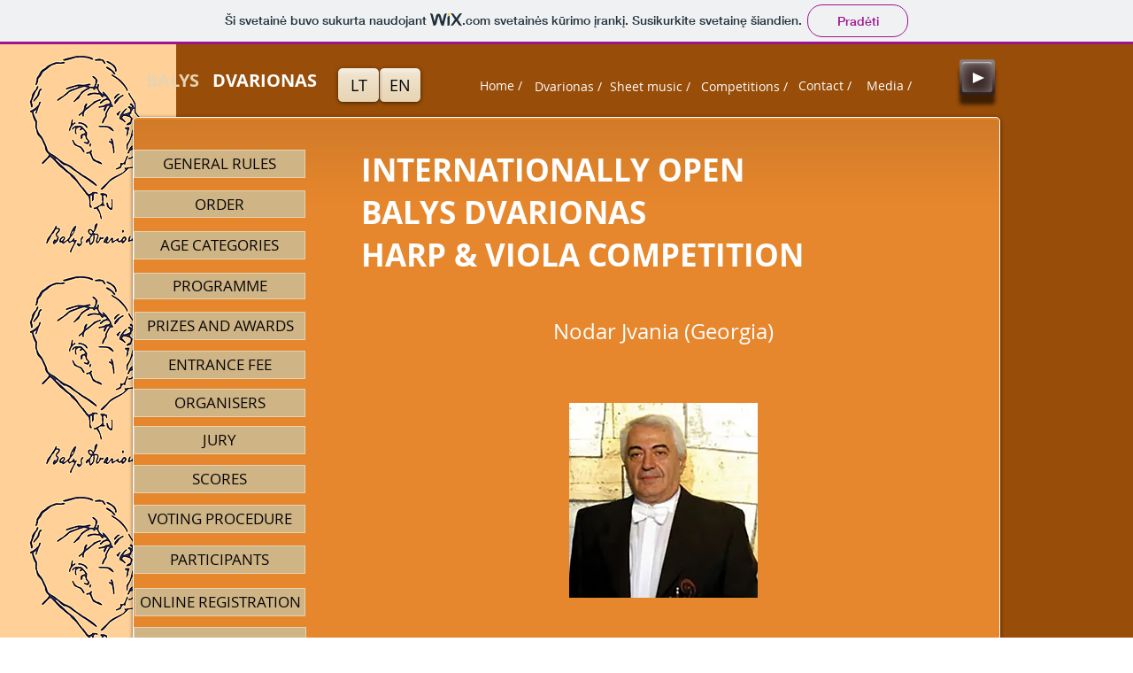

--- FILE ---
content_type: text/html; charset=UTF-8
request_url: https://konkursai.wixsite.com/dvarionas1/nodar-jvania
body_size: 119881
content:
<!DOCTYPE html>
<html lang="lt">
<head>
  
  <!-- SEO Tags -->
  <title>Nodar Jvania | dvarionas_aktualus</title>
  <link rel="canonical" href="https://konkursai.wixsite.com/dvarionas1/nodar-jvania"/>
  <meta property="og:title" content="Nodar Jvania | dvarionas_aktualus"/>
  <meta property="og:url" content="https://konkursai.wixsite.com/dvarionas1/nodar-jvania"/>
  <meta property="og:site_name" content="dvarionas_aktualus"/>
  <meta property="og:type" content="website"/>
  <meta name="keywords" content="competition, dvarionas, international, konkursas, nacionalinis, piano, violin"/>
  <meta name="twitter:card" content="summary_large_image"/>
  <meta name="twitter:title" content="Nodar Jvania | dvarionas_aktualus"/>

  
  <meta charset='utf-8'>
  <meta name="viewport" content="width=device-width, initial-scale=1" id="wixDesktopViewport" />
  <meta http-equiv="X-UA-Compatible" content="IE=edge">
  <meta name="generator" content="Wix.com Website Builder"/>

  <link rel="icon" sizes="192x192" href="https://www.wix.com/favicon.ico" type="image/x-icon"/>
  <link rel="shortcut icon" href="https://www.wix.com/favicon.ico" type="image/x-icon"/>
  <link rel="apple-touch-icon" href="https://www.wix.com/favicon.ico" type="image/x-icon"/>

  <!-- Safari Pinned Tab Icon -->
  <!-- <link rel="mask-icon" href="https://www.wix.com/favicon.ico"> -->

  <!-- Original trials -->
  


  <!-- Segmenter Polyfill -->
  <script>
    if (!window.Intl || !window.Intl.Segmenter) {
      (function() {
        var script = document.createElement('script');
        script.src = 'https://static.parastorage.com/unpkg/@formatjs/intl-segmenter@11.7.10/polyfill.iife.js';
        document.head.appendChild(script);
      })();
    }
  </script>

  <!-- Legacy Polyfills -->
  <script nomodule="" src="https://static.parastorage.com/unpkg/core-js-bundle@3.2.1/minified.js"></script>
  <script nomodule="" src="https://static.parastorage.com/unpkg/focus-within-polyfill@5.0.9/dist/focus-within-polyfill.js"></script>

  <!-- Performance API Polyfills -->
  <script>
  (function () {
    var noop = function noop() {};
    if ("performance" in window === false) {
      window.performance = {};
    }
    window.performance.mark = performance.mark || noop;
    window.performance.measure = performance.measure || noop;
    if ("now" in window.performance === false) {
      var nowOffset = Date.now();
      if (performance.timing && performance.timing.navigationStart) {
        nowOffset = performance.timing.navigationStart;
      }
      window.performance.now = function now() {
        return Date.now() - nowOffset;
      };
    }
  })();
  </script>

  <!-- Globals Definitions -->
  <script>
    (function () {
      var now = Date.now()
      window.initialTimestamps = {
        initialTimestamp: now,
        initialRequestTimestamp: Math.round(performance.timeOrigin ? performance.timeOrigin : now - performance.now())
      }

      window.thunderboltTag = "libs-releases-GA-local"
      window.thunderboltVersion = "1.16780.0"
    })();
  </script>

  <!-- Essential Viewer Model -->
  <script type="application/json" id="wix-essential-viewer-model">{"fleetConfig":{"fleetName":"thunderbolt-seo-renderer","type":"GA","code":0},"mode":{"qa":false,"enableTestApi":false,"debug":false,"ssrIndicator":false,"ssrOnly":false,"siteAssetsFallback":"enable","versionIndicator":false},"componentsLibrariesTopology":[{"artifactId":"editor-elements","namespace":"wixui","url":"https:\/\/static.parastorage.com\/services\/editor-elements\/1.14853.0"},{"artifactId":"editor-elements","namespace":"dsgnsys","url":"https:\/\/static.parastorage.com\/services\/editor-elements\/1.14853.0"}],"siteFeaturesConfigs":{"sessionManager":{"isRunningInDifferentSiteContext":false}},"language":{"userLanguage":"lt"},"siteAssets":{"clientTopology":{"mediaRootUrl":"https:\/\/static.wixstatic.com","staticMediaUrl":"https:\/\/static.wixstatic.com\/media","moduleRepoUrl":"https:\/\/static.parastorage.com\/unpkg","fileRepoUrl":"https:\/\/static.parastorage.com\/services","viewerAppsUrl":"https:\/\/viewer-apps.parastorage.com","viewerAssetsUrl":"https:\/\/viewer-assets.parastorage.com","siteAssetsUrl":"https:\/\/siteassets.parastorage.com","pageJsonServerUrls":["https:\/\/pages.parastorage.com","https:\/\/staticorigin.wixstatic.com","https:\/\/fallback.wix.com\/wix-html-editor-pages-webapp\/page"],"pathOfTBModulesInFileRepoForFallback":"wix-thunderbolt\/dist\/"}},"siteFeatures":["accessibility","appMonitoring","assetsLoader","businessLogger","clickHandlerRegistrar","commonConfig","componentsLoader","consentPolicy","cyclicTabbing","domSelectors","environment","mpaNavigation","navigationManager","navigationPhases","pages","renderer","reporter","router","scrollRestoration","seo","sessionManager","siteScrollBlocker","speculationRules","ssrCache","stores","structureApi","thunderboltInitializer","translations","warmupData","wixEmbedsApi","componentsReact"],"site":{"externalBaseUrl":"https:\/\/konkursai.wixsite.com\/dvarionas1","isSEO":true},"media":{"staticMediaUrl":"https:\/\/static.wixstatic.com\/media","mediaRootUrl":"https:\/\/static.wixstatic.com\/","staticVideoUrl":"https:\/\/video.wixstatic.com\/"},"requestUrl":"https:\/\/konkursai.wixsite.com\/dvarionas1\/nodar-jvania","rollout":{"siteAssetsVersionsRollout":false,"isDACRollout":0,"isTBRollout":false},"commonConfig":{"brand":"wix","host":"VIEWER","bsi":"","consentPolicy":{},"consentPolicyHeader":{},"siteRevision":"2966","renderingFlow":"NONE","language":"lt","locale":"en-us"},"interactionSampleRatio":0.01,"dynamicModelUrl":"https:\/\/konkursai.wixsite.com\/dvarionas1\/_api\/v2\/dynamicmodel","accessTokensUrl":"https:\/\/konkursai.wixsite.com\/dvarionas1\/_api\/v1\/access-tokens","isExcludedFromSecurityExperiments":false,"experiments":{"specs.thunderbolt.hardenFetchAndXHR":true,"specs.thunderbolt.securityExperiments":true}}</script>
  <script>window.viewerModel = JSON.parse(document.getElementById('wix-essential-viewer-model').textContent)</script>

  <script>
    window.commonConfig = viewerModel.commonConfig
  </script>

  
  <!-- BEGIN handleAccessTokens bundle -->

  <script data-url="https://static.parastorage.com/services/wix-thunderbolt/dist/handleAccessTokens.inline.4f2f9a53.bundle.min.js">(()=>{"use strict";function e(e){let{context:o,property:r,value:n,enumerable:i=!0}=e,c=e.get,l=e.set;if(!r||void 0===n&&!c&&!l)return new Error("property and value are required");let a=o||globalThis,s=a?.[r],u={};if(void 0!==n)u.value=n;else{if(c){let e=t(c);e&&(u.get=e)}if(l){let e=t(l);e&&(u.set=e)}}let p={...u,enumerable:i||!1,configurable:!1};void 0!==n&&(p.writable=!1);try{Object.defineProperty(a,r,p)}catch(e){return e instanceof TypeError?s:e}return s}function t(e,t){return"function"==typeof e?e:!0===e?.async&&"function"==typeof e.func?t?async function(t){return e.func(t)}:async function(){return e.func()}:"function"==typeof e?.func?e.func:void 0}try{e({property:"strictDefine",value:e})}catch{}try{e({property:"defineStrictObject",value:r})}catch{}try{e({property:"defineStrictMethod",value:n})}catch{}var o=["toString","toLocaleString","valueOf","constructor","prototype"];function r(t){let{context:n,property:c,propertiesToExclude:l=[],skipPrototype:a=!1,hardenPrototypePropertiesToExclude:s=[]}=t;if(!c)return new Error("property is required");let u=(n||globalThis)[c],p={},f=i(n,c);u&&("object"==typeof u||"function"==typeof u)&&Reflect.ownKeys(u).forEach(t=>{if(!l.includes(t)&&!o.includes(t)){let o=i(u,t);if(o&&(o.writable||o.configurable)){let{value:r,get:n,set:i,enumerable:c=!1}=o,l={};void 0!==r?l.value=r:n?l.get=n:i&&(l.set=i);try{let o=e({context:u,property:t,...l,enumerable:c});p[t]=o}catch(e){if(!(e instanceof TypeError))throw e;try{p[t]=o.value||o.get||o.set}catch{}}}}});let d={originalObject:u,originalProperties:p};if(!a&&void 0!==u?.prototype){let e=r({context:u,property:"prototype",propertiesToExclude:s,skipPrototype:!0});e instanceof Error||(d.originalPrototype=e?.originalObject,d.originalPrototypeProperties=e?.originalProperties)}return e({context:n,property:c,value:u,enumerable:f?.enumerable}),d}function n(t,o){let r=(o||globalThis)[t],n=i(o||globalThis,t);return r&&n&&(n.writable||n.configurable)?(Object.freeze(r),e({context:globalThis,property:t,value:r})):r}function i(e,t){if(e&&t)try{return Reflect.getOwnPropertyDescriptor(e,t)}catch{return}}function c(e){if("string"!=typeof e)return e;try{return decodeURIComponent(e).toLowerCase().trim()}catch{return e.toLowerCase().trim()}}function l(e,t){let o="";if("string"==typeof e)o=e.split("=")[0]?.trim()||"";else{if(!e||"string"!=typeof e.name)return!1;o=e.name}return t.has(c(o)||"")}function a(e,t){let o;return o="string"==typeof e?e.split(";").map(e=>e.trim()).filter(e=>e.length>0):e||[],o.filter(e=>!l(e,t))}var s=null;function u(){return null===s&&(s=typeof Document>"u"?void 0:Object.getOwnPropertyDescriptor(Document.prototype,"cookie")),s}function p(t,o){if(!globalThis?.cookieStore)return;let r=globalThis.cookieStore.get.bind(globalThis.cookieStore),n=globalThis.cookieStore.getAll.bind(globalThis.cookieStore),i=globalThis.cookieStore.set.bind(globalThis.cookieStore),c=globalThis.cookieStore.delete.bind(globalThis.cookieStore);return e({context:globalThis.CookieStore.prototype,property:"get",value:async function(e){return l(("string"==typeof e?e:e.name)||"",t)?null:r.call(this,e)},enumerable:!0}),e({context:globalThis.CookieStore.prototype,property:"getAll",value:async function(){return a(await n.apply(this,Array.from(arguments)),t)},enumerable:!0}),e({context:globalThis.CookieStore.prototype,property:"set",value:async function(){let e=Array.from(arguments);if(!l(1===e.length?e[0].name:e[0],t))return i.apply(this,e);o&&console.warn(o)},enumerable:!0}),e({context:globalThis.CookieStore.prototype,property:"delete",value:async function(){let e=Array.from(arguments);if(!l(1===e.length?e[0].name:e[0],t))return c.apply(this,e)},enumerable:!0}),e({context:globalThis.cookieStore,property:"prototype",value:globalThis.CookieStore.prototype,enumerable:!1}),e({context:globalThis,property:"cookieStore",value:globalThis.cookieStore,enumerable:!0}),{get:r,getAll:n,set:i,delete:c}}var f=["TextEncoder","TextDecoder","XMLHttpRequestEventTarget","EventTarget","URL","JSON","Reflect","Object","Array","Map","Set","WeakMap","WeakSet","Promise","Symbol","Error"],d=["addEventListener","removeEventListener","dispatchEvent","encodeURI","encodeURIComponent","decodeURI","decodeURIComponent"];const y=(e,t)=>{try{const o=t?t.get.call(document):document.cookie;return o.split(";").map(e=>e.trim()).filter(t=>t?.startsWith(e))[0]?.split("=")[1]}catch(e){return""}},g=(e="",t="",o="/")=>`${e}=; ${t?`domain=${t};`:""} max-age=0; path=${o}; expires=Thu, 01 Jan 1970 00:00:01 GMT`;function m(){(function(){if("undefined"!=typeof window){const e=performance.getEntriesByType("navigation")[0];return"back_forward"===(e?.type||"")}return!1})()&&function(){const{counter:e}=function(){const e=b("getItem");if(e){const[t,o]=e.split("-"),r=o?parseInt(o,10):0;if(r>=3){const e=t?Number(t):0;if(Date.now()-e>6e4)return{counter:0}}return{counter:r}}return{counter:0}}();e<3?(!function(e=1){b("setItem",`${Date.now()}-${e}`)}(e+1),window.location.reload()):console.error("ATS: Max reload attempts reached")}()}function b(e,t){try{return sessionStorage[e]("reload",t||"")}catch(e){console.error("ATS: Error calling sessionStorage:",e)}}const h="client-session-bind",v="sec-fetch-unsupported",{experiments:w}=window.viewerModel,T=[h,"client-binding",v,"svSession","smSession","server-session-bind","wixSession2","wixSession3"].map(e=>e.toLowerCase()),{cookie:S}=function(t,o){let r=new Set(t);return e({context:document,property:"cookie",set:{func:e=>function(e,t,o,r){let n=u(),i=c(t.split(";")[0]||"")||"";[...o].every(e=>!i.startsWith(e.toLowerCase()))&&n?.set?n.set.call(e,t):r&&console.warn(r)}(document,e,r,o)},get:{func:()=>function(e,t){let o=u();if(!o?.get)throw new Error("Cookie descriptor or getter not available");return a(o.get.call(e),t).join("; ")}(document,r)},enumerable:!0}),{cookieStore:p(r,o),cookie:u()}}(T),k="tbReady",x="security_overrideGlobals",{experiments:E,siteFeaturesConfigs:C,accessTokensUrl:P}=window.viewerModel,R=P,M={},O=(()=>{const e=y(h,S);if(w["specs.thunderbolt.browserCacheReload"]){y(v,S)||e?b("removeItem"):m()}return(()=>{const e=g(h),t=g(h,location.hostname);S.set.call(document,e),S.set.call(document,t)})(),e})();O&&(M["client-binding"]=O);const D=fetch;addEventListener(k,function e(t){const{logger:o}=t.detail;try{window.tb.init({fetch:D,fetchHeaders:M})}catch(e){const t=new Error("TB003");o.meter(`${x}_${t.message}`,{paramsOverrides:{errorType:x,eventString:t.message}}),window?.viewerModel?.mode.debug&&console.error(e)}finally{removeEventListener(k,e)}}),E["specs.thunderbolt.hardenFetchAndXHR"]||(window.fetchDynamicModel=()=>C.sessionManager.isRunningInDifferentSiteContext?Promise.resolve({}):fetch(R,{credentials:"same-origin",headers:M}).then(function(e){if(!e.ok)throw new Error(`[${e.status}]${e.statusText}`);return e.json()}),window.dynamicModelPromise=window.fetchDynamicModel())})();
//# sourceMappingURL=https://static.parastorage.com/services/wix-thunderbolt/dist/handleAccessTokens.inline.4f2f9a53.bundle.min.js.map</script>

<!-- END handleAccessTokens bundle -->

<!-- BEGIN overrideGlobals bundle -->

<script data-url="https://static.parastorage.com/services/wix-thunderbolt/dist/overrideGlobals.inline.ec13bfcf.bundle.min.js">(()=>{"use strict";function e(e){let{context:r,property:o,value:n,enumerable:i=!0}=e,c=e.get,a=e.set;if(!o||void 0===n&&!c&&!a)return new Error("property and value are required");let l=r||globalThis,u=l?.[o],s={};if(void 0!==n)s.value=n;else{if(c){let e=t(c);e&&(s.get=e)}if(a){let e=t(a);e&&(s.set=e)}}let p={...s,enumerable:i||!1,configurable:!1};void 0!==n&&(p.writable=!1);try{Object.defineProperty(l,o,p)}catch(e){return e instanceof TypeError?u:e}return u}function t(e,t){return"function"==typeof e?e:!0===e?.async&&"function"==typeof e.func?t?async function(t){return e.func(t)}:async function(){return e.func()}:"function"==typeof e?.func?e.func:void 0}try{e({property:"strictDefine",value:e})}catch{}try{e({property:"defineStrictObject",value:o})}catch{}try{e({property:"defineStrictMethod",value:n})}catch{}var r=["toString","toLocaleString","valueOf","constructor","prototype"];function o(t){let{context:n,property:c,propertiesToExclude:a=[],skipPrototype:l=!1,hardenPrototypePropertiesToExclude:u=[]}=t;if(!c)return new Error("property is required");let s=(n||globalThis)[c],p={},f=i(n,c);s&&("object"==typeof s||"function"==typeof s)&&Reflect.ownKeys(s).forEach(t=>{if(!a.includes(t)&&!r.includes(t)){let r=i(s,t);if(r&&(r.writable||r.configurable)){let{value:o,get:n,set:i,enumerable:c=!1}=r,a={};void 0!==o?a.value=o:n?a.get=n:i&&(a.set=i);try{let r=e({context:s,property:t,...a,enumerable:c});p[t]=r}catch(e){if(!(e instanceof TypeError))throw e;try{p[t]=r.value||r.get||r.set}catch{}}}}});let d={originalObject:s,originalProperties:p};if(!l&&void 0!==s?.prototype){let e=o({context:s,property:"prototype",propertiesToExclude:u,skipPrototype:!0});e instanceof Error||(d.originalPrototype=e?.originalObject,d.originalPrototypeProperties=e?.originalProperties)}return e({context:n,property:c,value:s,enumerable:f?.enumerable}),d}function n(t,r){let o=(r||globalThis)[t],n=i(r||globalThis,t);return o&&n&&(n.writable||n.configurable)?(Object.freeze(o),e({context:globalThis,property:t,value:o})):o}function i(e,t){if(e&&t)try{return Reflect.getOwnPropertyDescriptor(e,t)}catch{return}}function c(e){if("string"!=typeof e)return e;try{return decodeURIComponent(e).toLowerCase().trim()}catch{return e.toLowerCase().trim()}}function a(e,t){return e instanceof Headers?e.forEach((r,o)=>{l(o,t)||e.delete(o)}):Object.keys(e).forEach(r=>{l(r,t)||delete e[r]}),e}function l(e,t){return!t.has(c(e)||"")}function u(e,t){let r=!0,o=function(e){let t,r;if(globalThis.Request&&e instanceof Request)t=e.url;else{if("function"!=typeof e?.toString)throw new Error("Unsupported type for url");t=e.toString()}try{return new URL(t).pathname}catch{return r=t.replace(/#.+/gi,"").split("?").shift(),r.startsWith("/")?r:`/${r}`}}(e),n=c(o);return n&&t.some(e=>n.includes(e))&&(r=!1),r}function s(t,r,o){let n=fetch,i=XMLHttpRequest,c=new Set(r);function s(){let e=new i,r=e.open,n=e.setRequestHeader;return e.open=function(){let n=Array.from(arguments),i=n[1];if(n.length<2||u(i,t))return r.apply(e,n);throw new Error(o||`Request not allowed for path ${i}`)},e.setRequestHeader=function(t,r){l(decodeURIComponent(t),c)&&n.call(e,t,r)},e}return e({property:"fetch",value:function(){let e=function(e,t){return globalThis.Request&&e[0]instanceof Request&&e[0]?.headers?a(e[0].headers,t):e[1]?.headers&&a(e[1].headers,t),e}(arguments,c);return u(arguments[0],t)?n.apply(globalThis,Array.from(e)):new Promise((e,t)=>{t(new Error(o||`Request not allowed for path ${arguments[0]}`))})},enumerable:!0}),e({property:"XMLHttpRequest",value:s,enumerable:!0}),Object.keys(i).forEach(e=>{s[e]=i[e]}),{fetch:n,XMLHttpRequest:i}}var p=["TextEncoder","TextDecoder","XMLHttpRequestEventTarget","EventTarget","URL","JSON","Reflect","Object","Array","Map","Set","WeakMap","WeakSet","Promise","Symbol","Error"],f=["addEventListener","removeEventListener","dispatchEvent","encodeURI","encodeURIComponent","decodeURI","decodeURIComponent"];const d=function(){let t=globalThis.open,r=document.open;function o(e,r,o){let n="string"!=typeof e,i=t.call(window,e,r,o);return n||e&&function(e){return e.startsWith("//")&&/(?:[a-z0-9](?:[a-z0-9-]{0,61}[a-z0-9])?\.)+[a-z0-9][a-z0-9-]{0,61}[a-z0-9]/g.test(`${location.protocol}:${e}`)&&(e=`${location.protocol}${e}`),!e.startsWith("http")||new URL(e).hostname===location.hostname}(e)?{}:i}return e({property:"open",value:o,context:globalThis,enumerable:!0}),e({property:"open",value:function(e,t,n){return e?o(e,t,n):r.call(document,e||"",t||"",n||"")},context:document,enumerable:!0}),{open:t,documentOpen:r}},y=function(){let t=document.createElement,r=Element.prototype.setAttribute,o=Element.prototype.setAttributeNS;return e({property:"createElement",context:document,value:function(n,i){let a=t.call(document,n,i);if("iframe"===c(n)){e({property:"srcdoc",context:a,get:()=>"",set:()=>{console.warn("`srcdoc` is not allowed in iframe elements.")}});let t=function(e,t){"srcdoc"!==e.toLowerCase()?r.call(a,e,t):console.warn("`srcdoc` attribute is not allowed to be set.")},n=function(e,t,r){"srcdoc"!==t.toLowerCase()?o.call(a,e,t,r):console.warn("`srcdoc` attribute is not allowed to be set.")};a.setAttribute=t,a.setAttributeNS=n}return a},enumerable:!0}),{createElement:t,setAttribute:r,setAttributeNS:o}},m=["client-binding"],b=["/_api/v1/access-tokens","/_api/v2/dynamicmodel","/_api/one-app-session-web/v3/businesses"],h=function(){let t=setTimeout,r=setInterval;return o("setTimeout",0,globalThis),o("setInterval",0,globalThis),{setTimeout:t,setInterval:r};function o(t,r,o){let n=o||globalThis,i=n[t];if(!i||"function"!=typeof i)throw new Error(`Function ${t} not found or is not a function`);e({property:t,value:function(){let e=Array.from(arguments);if("string"!=typeof e[r])return i.apply(n,e);console.warn(`Calling ${t} with a String Argument at index ${r} is not allowed`)},context:o,enumerable:!0})}},v=function(){if(navigator&&"serviceWorker"in navigator){let t=navigator.serviceWorker.register;return e({context:navigator.serviceWorker,property:"register",value:function(){console.log("Service worker registration is not allowed")},enumerable:!0}),{register:t}}return{}};performance.mark("overrideGlobals started");const{isExcludedFromSecurityExperiments:g,experiments:w}=window.viewerModel,E=!g&&w["specs.thunderbolt.securityExperiments"];try{d(),E&&y(),w["specs.thunderbolt.hardenFetchAndXHR"]&&E&&s(b,m),v(),(e=>{let t=[],r=[];r=r.concat(["TextEncoder","TextDecoder"]),e&&(r=r.concat(["XMLHttpRequestEventTarget","EventTarget"])),r=r.concat(["URL","JSON"]),e&&(t=t.concat(["addEventListener","removeEventListener"])),t=t.concat(["encodeURI","encodeURIComponent","decodeURI","decodeURIComponent"]),r=r.concat(["String","Number"]),e&&r.push("Object"),r=r.concat(["Reflect"]),t.forEach(e=>{n(e),["addEventListener","removeEventListener"].includes(e)&&n(e,document)}),r.forEach(e=>{o({property:e})})})(E),E&&h()}catch(e){window?.viewerModel?.mode.debug&&console.error(e);const t=new Error("TB006");window.fedops?.reportError(t,"security_overrideGlobals"),window.Sentry?window.Sentry.captureException(t):globalThis.defineStrictProperty("sentryBuffer",[t],window,!1)}performance.mark("overrideGlobals ended")})();
//# sourceMappingURL=https://static.parastorage.com/services/wix-thunderbolt/dist/overrideGlobals.inline.ec13bfcf.bundle.min.js.map</script>

<!-- END overrideGlobals bundle -->


  
  <script>
    window.commonConfig = viewerModel.commonConfig

	
  </script>

  <!-- Initial CSS -->
  <style data-url="https://static.parastorage.com/services/wix-thunderbolt/dist/main.347af09f.min.css">@keyframes slide-horizontal-new{0%{transform:translateX(100%)}}@keyframes slide-horizontal-old{80%{opacity:1}to{opacity:0;transform:translateX(-100%)}}@keyframes slide-vertical-new{0%{transform:translateY(-100%)}}@keyframes slide-vertical-old{80%{opacity:1}to{opacity:0;transform:translateY(100%)}}@keyframes out-in-new{0%{opacity:0}}@keyframes out-in-old{to{opacity:0}}:root:active-view-transition{view-transition-name:none}::view-transition{pointer-events:none}:root:active-view-transition::view-transition-new(page-group),:root:active-view-transition::view-transition-old(page-group){animation-duration:.6s;cursor:wait;pointer-events:all}:root:active-view-transition-type(SlideHorizontal)::view-transition-old(page-group){animation:slide-horizontal-old .6s cubic-bezier(.83,0,.17,1) forwards;mix-blend-mode:normal}:root:active-view-transition-type(SlideHorizontal)::view-transition-new(page-group){animation:slide-horizontal-new .6s cubic-bezier(.83,0,.17,1) backwards;mix-blend-mode:normal}:root:active-view-transition-type(SlideVertical)::view-transition-old(page-group){animation:slide-vertical-old .6s cubic-bezier(.83,0,.17,1) forwards;mix-blend-mode:normal}:root:active-view-transition-type(SlideVertical)::view-transition-new(page-group){animation:slide-vertical-new .6s cubic-bezier(.83,0,.17,1) backwards;mix-blend-mode:normal}:root:active-view-transition-type(OutIn)::view-transition-old(page-group){animation:out-in-old .35s cubic-bezier(.22,1,.36,1) forwards}:root:active-view-transition-type(OutIn)::view-transition-new(page-group){animation:out-in-new .35s cubic-bezier(.64,0,.78,0) .35s backwards}@media(prefers-reduced-motion:reduce){::view-transition-group(*),::view-transition-new(*),::view-transition-old(*){animation:none!important}}body,html{background:transparent;border:0;margin:0;outline:0;padding:0;vertical-align:baseline}body{--scrollbar-width:0px;font-family:Arial,Helvetica,sans-serif;font-size:10px}body,html{height:100%}body{overflow-x:auto;overflow-y:scroll}body:not(.responsive) #site-root{min-width:var(--site-width);width:100%}body:not([data-js-loaded]) [data-hide-prejs]{visibility:hidden}interact-element{display:contents}#SITE_CONTAINER{position:relative}:root{--one-unit:1vw;--section-max-width:9999px;--spx-stopper-max:9999px;--spx-stopper-min:0px;--browser-zoom:1}@supports(-webkit-appearance:none) and (stroke-color:transparent){:root{--safari-sticky-fix:opacity;--experimental-safari-sticky-fix:translateZ(0)}}@supports(container-type:inline-size){:root{--one-unit:1cqw}}[id^=oldHoverBox-]{mix-blend-mode:plus-lighter;transition:opacity .5s ease,visibility .5s ease}[data-mesh-id$=inlineContent-gridContainer]:has(>[id^=oldHoverBox-]){isolation:isolate}</style>
<style data-url="https://static.parastorage.com/services/wix-thunderbolt/dist/main.renderer.9cb0985f.min.css">a,abbr,acronym,address,applet,b,big,blockquote,button,caption,center,cite,code,dd,del,dfn,div,dl,dt,em,fieldset,font,footer,form,h1,h2,h3,h4,h5,h6,header,i,iframe,img,ins,kbd,label,legend,li,nav,object,ol,p,pre,q,s,samp,section,small,span,strike,strong,sub,sup,table,tbody,td,tfoot,th,thead,title,tr,tt,u,ul,var{background:transparent;border:0;margin:0;outline:0;padding:0;vertical-align:baseline}input,select,textarea{box-sizing:border-box;font-family:Helvetica,Arial,sans-serif}ol,ul{list-style:none}blockquote,q{quotes:none}ins{text-decoration:none}del{text-decoration:line-through}table{border-collapse:collapse;border-spacing:0}a{cursor:pointer;text-decoration:none}.testStyles{overflow-y:hidden}.reset-button{-webkit-appearance:none;background:none;border:0;color:inherit;font:inherit;line-height:normal;outline:0;overflow:visible;padding:0;-webkit-user-select:none;-moz-user-select:none;-ms-user-select:none}:focus{outline:none}body.device-mobile-optimized:not(.disable-site-overflow){overflow-x:hidden;overflow-y:scroll}body.device-mobile-optimized:not(.responsive) #SITE_CONTAINER{margin-left:auto;margin-right:auto;overflow-x:visible;position:relative;width:320px}body.device-mobile-optimized:not(.responsive):not(.blockSiteScrolling) #SITE_CONTAINER{margin-top:0}body.device-mobile-optimized>*{max-width:100%!important}body.device-mobile-optimized #site-root{overflow-x:hidden;overflow-y:hidden}@supports(overflow:clip){body.device-mobile-optimized #site-root{overflow-x:clip;overflow-y:clip}}body.device-mobile-non-optimized #SITE_CONTAINER #site-root{overflow-x:clip;overflow-y:clip}body.device-mobile-non-optimized.fullScreenMode{background-color:#5f6360}body.device-mobile-non-optimized.fullScreenMode #MOBILE_ACTIONS_MENU,body.device-mobile-non-optimized.fullScreenMode #SITE_BACKGROUND,body.device-mobile-non-optimized.fullScreenMode #site-root,body.fullScreenMode #WIX_ADS{visibility:hidden}body.fullScreenMode{overflow-x:hidden!important;overflow-y:hidden!important}body.fullScreenMode.device-mobile-optimized #TINY_MENU{opacity:0;pointer-events:none}body.fullScreenMode-scrollable.device-mobile-optimized{overflow-x:hidden!important;overflow-y:auto!important}body.fullScreenMode-scrollable.device-mobile-optimized #masterPage,body.fullScreenMode-scrollable.device-mobile-optimized #site-root{overflow-x:hidden!important;overflow-y:hidden!important}body.fullScreenMode-scrollable.device-mobile-optimized #SITE_BACKGROUND,body.fullScreenMode-scrollable.device-mobile-optimized #masterPage{height:auto!important}body.fullScreenMode-scrollable.device-mobile-optimized #masterPage.mesh-layout{height:0!important}body.blockSiteScrolling,body.siteScrollingBlocked{position:fixed;width:100%}body.blockSiteScrolling #SITE_CONTAINER{margin-top:calc(var(--blocked-site-scroll-margin-top)*-1)}#site-root{margin:0 auto;min-height:100%;position:relative;top:var(--wix-ads-height)}#site-root img:not([src]){visibility:hidden}#site-root svg img:not([src]){visibility:visible}.auto-generated-link{color:inherit}#SCROLL_TO_BOTTOM,#SCROLL_TO_TOP{height:0}.has-click-trigger{cursor:pointer}.fullScreenOverlay{bottom:0;display:flex;justify-content:center;left:0;overflow-y:hidden;position:fixed;right:0;top:-60px;z-index:1005}.fullScreenOverlay>.fullScreenOverlayContent{bottom:0;left:0;margin:0 auto;overflow:hidden;position:absolute;right:0;top:60px;transform:translateZ(0)}[data-mesh-id$=centeredContent],[data-mesh-id$=form],[data-mesh-id$=inlineContent]{pointer-events:none;position:relative}[data-mesh-id$=-gridWrapper],[data-mesh-id$=-rotated-wrapper]{pointer-events:none}[data-mesh-id$=-gridContainer]>*,[data-mesh-id$=-rotated-wrapper]>*,[data-mesh-id$=inlineContent]>:not([data-mesh-id$=-gridContainer]){pointer-events:auto}.device-mobile-optimized #masterPage.mesh-layout #SOSP_CONTAINER_CUSTOM_ID{grid-area:2/1/3/2;-ms-grid-row:2;position:relative}#masterPage.mesh-layout{-ms-grid-rows:max-content max-content min-content max-content;-ms-grid-columns:100%;align-items:start;display:-ms-grid;display:grid;grid-template-columns:100%;grid-template-rows:max-content max-content min-content max-content;justify-content:stretch}#masterPage.mesh-layout #PAGES_CONTAINER,#masterPage.mesh-layout #SITE_FOOTER-placeholder,#masterPage.mesh-layout #SITE_FOOTER_WRAPPER,#masterPage.mesh-layout #SITE_HEADER-placeholder,#masterPage.mesh-layout #SITE_HEADER_WRAPPER,#masterPage.mesh-layout #SOSP_CONTAINER_CUSTOM_ID[data-state~=mobileView],#masterPage.mesh-layout #soapAfterPagesContainer,#masterPage.mesh-layout #soapBeforePagesContainer{-ms-grid-row-align:start;-ms-grid-column-align:start;-ms-grid-column:1}#masterPage.mesh-layout #SITE_HEADER-placeholder,#masterPage.mesh-layout #SITE_HEADER_WRAPPER{grid-area:1/1/2/2;-ms-grid-row:1}#masterPage.mesh-layout #PAGES_CONTAINER,#masterPage.mesh-layout #soapAfterPagesContainer,#masterPage.mesh-layout #soapBeforePagesContainer{grid-area:3/1/4/2;-ms-grid-row:3}#masterPage.mesh-layout #soapAfterPagesContainer,#masterPage.mesh-layout #soapBeforePagesContainer{width:100%}#masterPage.mesh-layout #PAGES_CONTAINER{align-self:stretch}#masterPage.mesh-layout main#PAGES_CONTAINER{display:block}#masterPage.mesh-layout #SITE_FOOTER-placeholder,#masterPage.mesh-layout #SITE_FOOTER_WRAPPER{grid-area:4/1/5/2;-ms-grid-row:4}#masterPage.mesh-layout #SITE_PAGES,#masterPage.mesh-layout [data-mesh-id=PAGES_CONTAINERcenteredContent],#masterPage.mesh-layout [data-mesh-id=PAGES_CONTAINERinlineContent]{height:100%}#masterPage.mesh-layout.desktop>*{width:100%}#masterPage.mesh-layout #PAGES_CONTAINER,#masterPage.mesh-layout #SITE_FOOTER,#masterPage.mesh-layout #SITE_FOOTER_WRAPPER,#masterPage.mesh-layout #SITE_HEADER,#masterPage.mesh-layout #SITE_HEADER_WRAPPER,#masterPage.mesh-layout #SITE_PAGES,#masterPage.mesh-layout #masterPageinlineContent{position:relative}#masterPage.mesh-layout #SITE_HEADER{grid-area:1/1/2/2}#masterPage.mesh-layout #SITE_FOOTER{grid-area:4/1/5/2}#masterPage.mesh-layout.overflow-x-clip #SITE_FOOTER,#masterPage.mesh-layout.overflow-x-clip #SITE_HEADER{overflow-x:clip}[data-z-counter]{z-index:0}[data-z-counter="0"]{z-index:auto}.wixSiteProperties{-webkit-font-smoothing:antialiased;-moz-osx-font-smoothing:grayscale}:root{--wst-button-color-fill-primary:rgb(var(--color_48));--wst-button-color-border-primary:rgb(var(--color_49));--wst-button-color-text-primary:rgb(var(--color_50));--wst-button-color-fill-primary-hover:rgb(var(--color_51));--wst-button-color-border-primary-hover:rgb(var(--color_52));--wst-button-color-text-primary-hover:rgb(var(--color_53));--wst-button-color-fill-primary-disabled:rgb(var(--color_54));--wst-button-color-border-primary-disabled:rgb(var(--color_55));--wst-button-color-text-primary-disabled:rgb(var(--color_56));--wst-button-color-fill-secondary:rgb(var(--color_57));--wst-button-color-border-secondary:rgb(var(--color_58));--wst-button-color-text-secondary:rgb(var(--color_59));--wst-button-color-fill-secondary-hover:rgb(var(--color_60));--wst-button-color-border-secondary-hover:rgb(var(--color_61));--wst-button-color-text-secondary-hover:rgb(var(--color_62));--wst-button-color-fill-secondary-disabled:rgb(var(--color_63));--wst-button-color-border-secondary-disabled:rgb(var(--color_64));--wst-button-color-text-secondary-disabled:rgb(var(--color_65));--wst-color-fill-base-1:rgb(var(--color_36));--wst-color-fill-base-2:rgb(var(--color_37));--wst-color-fill-base-shade-1:rgb(var(--color_38));--wst-color-fill-base-shade-2:rgb(var(--color_39));--wst-color-fill-base-shade-3:rgb(var(--color_40));--wst-color-fill-accent-1:rgb(var(--color_41));--wst-color-fill-accent-2:rgb(var(--color_42));--wst-color-fill-accent-3:rgb(var(--color_43));--wst-color-fill-accent-4:rgb(var(--color_44));--wst-color-fill-background-primary:rgb(var(--color_11));--wst-color-fill-background-secondary:rgb(var(--color_12));--wst-color-text-primary:rgb(var(--color_15));--wst-color-text-secondary:rgb(var(--color_14));--wst-color-action:rgb(var(--color_18));--wst-color-disabled:rgb(var(--color_39));--wst-color-title:rgb(var(--color_45));--wst-color-subtitle:rgb(var(--color_46));--wst-color-line:rgb(var(--color_47));--wst-font-style-h2:var(--font_2);--wst-font-style-h3:var(--font_3);--wst-font-style-h4:var(--font_4);--wst-font-style-h5:var(--font_5);--wst-font-style-h6:var(--font_6);--wst-font-style-body-large:var(--font_7);--wst-font-style-body-medium:var(--font_8);--wst-font-style-body-small:var(--font_9);--wst-font-style-body-x-small:var(--font_10);--wst-color-custom-1:rgb(var(--color_13));--wst-color-custom-2:rgb(var(--color_16));--wst-color-custom-3:rgb(var(--color_17));--wst-color-custom-4:rgb(var(--color_19));--wst-color-custom-5:rgb(var(--color_20));--wst-color-custom-6:rgb(var(--color_21));--wst-color-custom-7:rgb(var(--color_22));--wst-color-custom-8:rgb(var(--color_23));--wst-color-custom-9:rgb(var(--color_24));--wst-color-custom-10:rgb(var(--color_25));--wst-color-custom-11:rgb(var(--color_26));--wst-color-custom-12:rgb(var(--color_27));--wst-color-custom-13:rgb(var(--color_28));--wst-color-custom-14:rgb(var(--color_29));--wst-color-custom-15:rgb(var(--color_30));--wst-color-custom-16:rgb(var(--color_31));--wst-color-custom-17:rgb(var(--color_32));--wst-color-custom-18:rgb(var(--color_33));--wst-color-custom-19:rgb(var(--color_34));--wst-color-custom-20:rgb(var(--color_35))}.wix-presets-wrapper{display:contents}</style>

  <meta name="format-detection" content="telephone=no">
  <meta name="skype_toolbar" content="skype_toolbar_parser_compatible">
  
  

  

  

  <!-- head performance data start -->
  
  <!-- head performance data end -->
  

    


    
<style data-href="https://static.parastorage.com/services/editor-elements-library/dist/thunderbolt/rb_wixui.thunderbolt_bootstrap.a1b00b19.min.css">.cwL6XW{cursor:pointer}.sNF2R0{opacity:0}.hLoBV3{transition:opacity var(--transition-duration) cubic-bezier(.37,0,.63,1)}.Rdf41z,.hLoBV3{opacity:1}.ftlZWo{transition:opacity var(--transition-duration) cubic-bezier(.37,0,.63,1)}.ATGlOr,.ftlZWo{opacity:0}.KQSXD0{transition:opacity var(--transition-duration) cubic-bezier(.64,0,.78,0)}.KQSXD0,.pagQKE{opacity:1}._6zG5H{opacity:0;transition:opacity var(--transition-duration) cubic-bezier(.22,1,.36,1)}.BB49uC{transform:translateX(100%)}.j9xE1V{transition:transform var(--transition-duration) cubic-bezier(.87,0,.13,1)}.ICs7Rs,.j9xE1V{transform:translateX(0)}.DxijZJ{transition:transform var(--transition-duration) cubic-bezier(.87,0,.13,1)}.B5kjYq,.DxijZJ{transform:translateX(-100%)}.cJijIV{transition:transform var(--transition-duration) cubic-bezier(.87,0,.13,1)}.cJijIV,.hOxaWM{transform:translateX(0)}.T9p3fN{transform:translateX(100%);transition:transform var(--transition-duration) cubic-bezier(.87,0,.13,1)}.qDxYJm{transform:translateY(100%)}.aA9V0P{transition:transform var(--transition-duration) cubic-bezier(.87,0,.13,1)}.YPXPAS,.aA9V0P{transform:translateY(0)}.Xf2zsA{transition:transform var(--transition-duration) cubic-bezier(.87,0,.13,1)}.Xf2zsA,.y7Kt7s{transform:translateY(-100%)}.EeUgMu{transition:transform var(--transition-duration) cubic-bezier(.87,0,.13,1)}.EeUgMu,.fdHrtm{transform:translateY(0)}.WIFaG4{transform:translateY(100%);transition:transform var(--transition-duration) cubic-bezier(.87,0,.13,1)}body:not(.responsive) .JsJXaX{overflow-x:clip}:root:active-view-transition .JsJXaX{view-transition-name:page-group}.AnQkDU{display:grid;grid-template-columns:1fr;grid-template-rows:1fr;height:100%}.AnQkDU>div{align-self:stretch!important;grid-area:1/1/2/2;justify-self:stretch!important}.StylableButton2545352419__root{-archetype:box;border:none;box-sizing:border-box;cursor:pointer;display:block;height:100%;min-height:10px;min-width:10px;padding:0;touch-action:manipulation;width:100%}.StylableButton2545352419__root[disabled]{pointer-events:none}.StylableButton2545352419__root:not(:hover):not([disabled]).StylableButton2545352419--hasBackgroundColor{background-color:var(--corvid-background-color)!important}.StylableButton2545352419__root:hover:not([disabled]).StylableButton2545352419--hasHoverBackgroundColor{background-color:var(--corvid-hover-background-color)!important}.StylableButton2545352419__root:not(:hover)[disabled].StylableButton2545352419--hasDisabledBackgroundColor{background-color:var(--corvid-disabled-background-color)!important}.StylableButton2545352419__root:not(:hover):not([disabled]).StylableButton2545352419--hasBorderColor{border-color:var(--corvid-border-color)!important}.StylableButton2545352419__root:hover:not([disabled]).StylableButton2545352419--hasHoverBorderColor{border-color:var(--corvid-hover-border-color)!important}.StylableButton2545352419__root:not(:hover)[disabled].StylableButton2545352419--hasDisabledBorderColor{border-color:var(--corvid-disabled-border-color)!important}.StylableButton2545352419__root.StylableButton2545352419--hasBorderRadius{border-radius:var(--corvid-border-radius)!important}.StylableButton2545352419__root.StylableButton2545352419--hasBorderWidth{border-width:var(--corvid-border-width)!important}.StylableButton2545352419__root:not(:hover):not([disabled]).StylableButton2545352419--hasColor,.StylableButton2545352419__root:not(:hover):not([disabled]).StylableButton2545352419--hasColor .StylableButton2545352419__label{color:var(--corvid-color)!important}.StylableButton2545352419__root:hover:not([disabled]).StylableButton2545352419--hasHoverColor,.StylableButton2545352419__root:hover:not([disabled]).StylableButton2545352419--hasHoverColor .StylableButton2545352419__label{color:var(--corvid-hover-color)!important}.StylableButton2545352419__root:not(:hover)[disabled].StylableButton2545352419--hasDisabledColor,.StylableButton2545352419__root:not(:hover)[disabled].StylableButton2545352419--hasDisabledColor .StylableButton2545352419__label{color:var(--corvid-disabled-color)!important}.StylableButton2545352419__link{-archetype:box;box-sizing:border-box;color:#000;text-decoration:none}.StylableButton2545352419__container{align-items:center;display:flex;flex-basis:auto;flex-direction:row;flex-grow:1;height:100%;justify-content:center;overflow:hidden;transition:all .2s ease,visibility 0s;width:100%}.StylableButton2545352419__label{-archetype:text;-controller-part-type:LayoutChildDisplayDropdown,LayoutFlexChildSpacing(first);max-width:100%;min-width:1.8em;overflow:hidden;text-align:center;text-overflow:ellipsis;transition:inherit;white-space:nowrap}.StylableButton2545352419__root.StylableButton2545352419--isMaxContent .StylableButton2545352419__label{text-overflow:unset}.StylableButton2545352419__root.StylableButton2545352419--isWrapText .StylableButton2545352419__label{min-width:10px;overflow-wrap:break-word;white-space:break-spaces;word-break:break-word}.StylableButton2545352419__icon{-archetype:icon;-controller-part-type:LayoutChildDisplayDropdown,LayoutFlexChildSpacing(last);flex-shrink:0;height:50px;min-width:1px;transition:inherit}.StylableButton2545352419__icon.StylableButton2545352419--override{display:block!important}.StylableButton2545352419__icon svg,.StylableButton2545352419__icon>span{display:flex;height:inherit;width:inherit}.StylableButton2545352419__root:not(:hover):not([disalbed]).StylableButton2545352419--hasIconColor .StylableButton2545352419__icon svg{fill:var(--corvid-icon-color)!important;stroke:var(--corvid-icon-color)!important}.StylableButton2545352419__root:hover:not([disabled]).StylableButton2545352419--hasHoverIconColor .StylableButton2545352419__icon svg{fill:var(--corvid-hover-icon-color)!important;stroke:var(--corvid-hover-icon-color)!important}.StylableButton2545352419__root:not(:hover)[disabled].StylableButton2545352419--hasDisabledIconColor .StylableButton2545352419__icon svg{fill:var(--corvid-disabled-icon-color)!important;stroke:var(--corvid-disabled-icon-color)!important}.aeyn4z{bottom:0;left:0;position:absolute;right:0;top:0}.qQrFOK{cursor:pointer}.VDJedC{-webkit-tap-highlight-color:rgba(0,0,0,0);fill:var(--corvid-fill-color,var(--fill));fill-opacity:var(--fill-opacity);stroke:var(--corvid-stroke-color,var(--stroke));stroke-opacity:var(--stroke-opacity);stroke-width:var(--stroke-width);filter:var(--drop-shadow,none);opacity:var(--opacity);transform:var(--flip)}.VDJedC,.VDJedC svg{bottom:0;left:0;position:absolute;right:0;top:0}.VDJedC svg{height:var(--svg-calculated-height,100%);margin:auto;padding:var(--svg-calculated-padding,0);width:var(--svg-calculated-width,100%)}.VDJedC svg:not([data-type=ugc]){overflow:visible}.l4CAhn *{vector-effect:non-scaling-stroke}.Z_l5lU{-webkit-text-size-adjust:100%;-moz-text-size-adjust:100%;text-size-adjust:100%}ol.font_100,ul.font_100{color:#080808;font-family:"Arial, Helvetica, sans-serif",serif;font-size:10px;font-style:normal;font-variant:normal;font-weight:400;letter-spacing:normal;line-height:normal;margin:0;text-decoration:none}ol.font_100 li,ul.font_100 li{margin-bottom:12px}ol.wix-list-text-align,ul.wix-list-text-align{list-style-position:inside}ol.wix-list-text-align h1,ol.wix-list-text-align h2,ol.wix-list-text-align h3,ol.wix-list-text-align h4,ol.wix-list-text-align h5,ol.wix-list-text-align h6,ol.wix-list-text-align p,ul.wix-list-text-align h1,ul.wix-list-text-align h2,ul.wix-list-text-align h3,ul.wix-list-text-align h4,ul.wix-list-text-align h5,ul.wix-list-text-align h6,ul.wix-list-text-align p{display:inline}.HQSswv{cursor:pointer}.yi6otz{clip:rect(0 0 0 0);border:0;height:1px;margin:-1px;overflow:hidden;padding:0;position:absolute;width:1px}.zQ9jDz [data-attr-richtext-marker=true]{display:block}.zQ9jDz [data-attr-richtext-marker=true] table{border-collapse:collapse;margin:15px 0;width:100%}.zQ9jDz [data-attr-richtext-marker=true] table td{padding:12px;position:relative}.zQ9jDz [data-attr-richtext-marker=true] table td:after{border-bottom:1px solid currentColor;border-left:1px solid currentColor;bottom:0;content:"";left:0;opacity:.2;position:absolute;right:0;top:0}.zQ9jDz [data-attr-richtext-marker=true] table tr td:last-child:after{border-right:1px solid currentColor}.zQ9jDz [data-attr-richtext-marker=true] table tr:first-child td:after{border-top:1px solid currentColor}@supports(-webkit-appearance:none) and (stroke-color:transparent){.qvSjx3>*>:first-child{vertical-align:top}}@supports(-webkit-touch-callout:none){.qvSjx3>*>:first-child{vertical-align:top}}.LkZBpT :is(p,h1,h2,h3,h4,h5,h6,ul,ol,span[data-attr-richtext-marker],blockquote,div) [class$=rich-text__text],.LkZBpT :is(p,h1,h2,h3,h4,h5,h6,ul,ol,span[data-attr-richtext-marker],blockquote,div)[class$=rich-text__text]{color:var(--corvid-color,currentColor)}.LkZBpT :is(p,h1,h2,h3,h4,h5,h6,ul,ol,span[data-attr-richtext-marker],blockquote,div) span[style*=color]{color:var(--corvid-color,currentColor)!important}.Kbom4H{direction:var(--text-direction);min-height:var(--min-height);min-width:var(--min-width)}.Kbom4H .upNqi2{word-wrap:break-word;height:100%;overflow-wrap:break-word;position:relative;width:100%}.Kbom4H .upNqi2 ul{list-style:disc inside}.Kbom4H .upNqi2 li{margin-bottom:12px}.MMl86N blockquote,.MMl86N div,.MMl86N h1,.MMl86N h2,.MMl86N h3,.MMl86N h4,.MMl86N h5,.MMl86N h6,.MMl86N p{letter-spacing:normal;line-height:normal}.gYHZuN{min-height:var(--min-height);min-width:var(--min-width)}.gYHZuN .upNqi2{word-wrap:break-word;height:100%;overflow-wrap:break-word;position:relative;width:100%}.gYHZuN .upNqi2 ol,.gYHZuN .upNqi2 ul{letter-spacing:normal;line-height:normal;margin-inline-start:.5em;padding-inline-start:1.3em}.gYHZuN .upNqi2 ul{list-style-type:disc}.gYHZuN .upNqi2 ol{list-style-type:decimal}.gYHZuN .upNqi2 ol ul,.gYHZuN .upNqi2 ul ul{line-height:normal;list-style-type:circle}.gYHZuN .upNqi2 ol ol ul,.gYHZuN .upNqi2 ol ul ul,.gYHZuN .upNqi2 ul ol ul,.gYHZuN .upNqi2 ul ul ul{line-height:normal;list-style-type:square}.gYHZuN .upNqi2 li{font-style:inherit;font-weight:inherit;letter-spacing:normal;line-height:inherit}.gYHZuN .upNqi2 h1,.gYHZuN .upNqi2 h2,.gYHZuN .upNqi2 h3,.gYHZuN .upNqi2 h4,.gYHZuN .upNqi2 h5,.gYHZuN .upNqi2 h6,.gYHZuN .upNqi2 p{letter-spacing:normal;line-height:normal;margin-block:0;margin:0}.gYHZuN .upNqi2 a{color:inherit}.MMl86N,.ku3DBC{word-wrap:break-word;direction:var(--text-direction);min-height:var(--min-height);min-width:var(--min-width);mix-blend-mode:var(--blendMode,normal);overflow-wrap:break-word;pointer-events:none;text-align:start;text-shadow:var(--textOutline,0 0 transparent),var(--textShadow,0 0 transparent);text-transform:var(--textTransform,"none")}.MMl86N>*,.ku3DBC>*{pointer-events:auto}.MMl86N li,.ku3DBC li{font-style:inherit;font-weight:inherit;letter-spacing:normal;line-height:inherit}.MMl86N ol,.MMl86N ul,.ku3DBC ol,.ku3DBC ul{letter-spacing:normal;line-height:normal;margin-inline-end:0;margin-inline-start:.5em}.MMl86N:not(.Vq6kJx) ol,.MMl86N:not(.Vq6kJx) ul,.ku3DBC:not(.Vq6kJx) ol,.ku3DBC:not(.Vq6kJx) ul{padding-inline-end:0;padding-inline-start:1.3em}.MMl86N ul,.ku3DBC ul{list-style-type:disc}.MMl86N ol,.ku3DBC ol{list-style-type:decimal}.MMl86N ol ul,.MMl86N ul ul,.ku3DBC ol ul,.ku3DBC ul ul{list-style-type:circle}.MMl86N ol ol ul,.MMl86N ol ul ul,.MMl86N ul ol ul,.MMl86N ul ul ul,.ku3DBC ol ol ul,.ku3DBC ol ul ul,.ku3DBC ul ol ul,.ku3DBC ul ul ul{list-style-type:square}.MMl86N blockquote,.MMl86N div,.MMl86N h1,.MMl86N h2,.MMl86N h3,.MMl86N h4,.MMl86N h5,.MMl86N h6,.MMl86N p,.ku3DBC blockquote,.ku3DBC div,.ku3DBC h1,.ku3DBC h2,.ku3DBC h3,.ku3DBC h4,.ku3DBC h5,.ku3DBC h6,.ku3DBC p{margin-block:0;margin:0}.MMl86N a,.ku3DBC a{color:inherit}.Vq6kJx li{margin-inline-end:0;margin-inline-start:1.3em}.Vd6aQZ{overflow:hidden;padding:0;pointer-events:none;white-space:nowrap}.mHZSwn{display:none}.lvxhkV{bottom:0;left:0;position:absolute;right:0;top:0;width:100%}.QJjwEo{transform:translateY(-100%);transition:.2s ease-in}.kdBXfh{transition:.2s}.MP52zt{opacity:0;transition:.2s ease-in}.MP52zt.Bhu9m5{z-index:-1!important}.LVP8Wf{opacity:1;transition:.2s}.VrZrC0{height:auto}.VrZrC0,.cKxVkc{position:relative;width:100%}:host(:not(.device-mobile-optimized)) .vlM3HR,body:not(.device-mobile-optimized) .vlM3HR{margin-left:calc((100% - var(--site-width))/2);width:var(--site-width)}.AT7o0U[data-focuscycled=active]{outline:1px solid transparent}.AT7o0U[data-focuscycled=active]:not(:focus-within){outline:2px solid transparent;transition:outline .01s ease}.AT7o0U .vlM3HR{bottom:0;left:0;position:absolute;right:0;top:0}.Tj01hh,.jhxvbR{display:block;height:100%;width:100%}.jhxvbR img{max-width:var(--wix-img-max-width,100%)}.jhxvbR[data-animate-blur] img{filter:blur(9px);transition:filter .8s ease-in}.jhxvbR[data-animate-blur] img[data-load-done]{filter:none}.WzbAF8{direction:var(--direction)}.WzbAF8 .mpGTIt .O6KwRn{display:var(--item-display);height:var(--item-size);margin-block:var(--item-margin-block);margin-inline:var(--item-margin-inline);width:var(--item-size)}.WzbAF8 .mpGTIt .O6KwRn:last-child{margin-block:0;margin-inline:0}.WzbAF8 .mpGTIt .O6KwRn .oRtuWN{display:block}.WzbAF8 .mpGTIt .O6KwRn .oRtuWN .YaS0jR{height:var(--item-size);width:var(--item-size)}.WzbAF8 .mpGTIt{height:100%;position:absolute;white-space:nowrap;width:100%}:host(.device-mobile-optimized) .WzbAF8 .mpGTIt,body.device-mobile-optimized .WzbAF8 .mpGTIt{white-space:normal}.big2ZD{display:grid;grid-template-columns:1fr;grid-template-rows:1fr;height:calc(100% - var(--wix-ads-height));left:0;margin-top:var(--wix-ads-height);position:fixed;top:0;width:100%}.SHHiV9,.big2ZD{pointer-events:none;z-index:var(--pinned-layer-in-container,var(--above-all-in-container))}</style>
<style data-href="https://static.parastorage.com/services/editor-elements-library/dist/thunderbolt/rb_wixui.thunderbolt[SiteButton_ShinyButtonIISkin].5271876a.min.css">.PlZyDq{touch-action:manipulation}.moFpvq{align-items:center;box-sizing:border-box;display:flex;justify-content:var(--label-align);min-width:100%;text-align:initial;width:-moz-max-content;width:max-content}.moFpvq:before{max-width:var(--margin-start,0)}.moFpvq:after,.moFpvq:before{align-self:stretch;content:"";flex-grow:1}.moFpvq:after{max-width:var(--margin-end,0)}.VnoCOE .moFpvq{background:var(--corvid-background-color,rgba(var(--bg,var(--color_17,color_17)),var(--alpha-bg,1))) url([data-uri]) repeat-x center top;border-color:var(--corvid-border-color,rgba(var(--brd,var(--color_15,color_15)),var(--alpha-brd,1)));border-radius:var(--corvid-border-radius,var(--rd,5px));border-style:solid;border-width:var(--corvid-border-width,var(--brw,0));bottom:0;box-shadow:var(--shd,0 1px 4px rgba(0,0,0,.6));left:0;position:absolute;right:0;top:0;transition:var(--trans1,border-color .4s ease 0s,background-color .4s ease 0s)}.VnoCOE .bcUeYf{color:var(--corvid-color,rgb(var(--txt,var(--color_15,color_15))));font:var(--fnt,var(--font_5));margin-top:calc(-1*var(--corvid-border-width, var(--brw, 0)));margin-top:0;position:relative;transition:var(--trans2,color .4s ease 0s);white-space:nowrap}.VnoCOE[aria-disabled=false] .moFpvq{cursor:pointer}:host(.device-mobile-optimized) .VnoCOE[aria-disabled=false]:active .moFpvq,body.device-mobile-optimized .VnoCOE[aria-disabled=false]:active .moFpvq{background-color:var(--corvid-hover-background-color,rgba(var(--bgh,var(--color_18,color_18)),var(--alpha-bgh,1)));border-color:var(--corvid-hover-border-color,rgba(var(--brdh,var(--color_15,color_15)),var(--alpha-brdh,1)))}:host(.device-mobile-optimized) .VnoCOE[aria-disabled=false]:active .bcUeYf,body.device-mobile-optimized .VnoCOE[aria-disabled=false]:active .bcUeYf{color:var(--corvid-hover-color,rgb(var(--txth,var(--color_15,color_15))))}:host(:not(.device-mobile-optimized)) .VnoCOE[aria-disabled=false]:hover .moFpvq,body:not(.device-mobile-optimized) .VnoCOE[aria-disabled=false]:hover .moFpvq{background-color:var(--corvid-hover-background-color,rgba(var(--bgh,var(--color_18,color_18)),var(--alpha-bgh,1)));border-color:var(--corvid-hover-border-color,rgba(var(--brdh,var(--color_15,color_15)),var(--alpha-brdh,1)))}:host(:not(.device-mobile-optimized)) .VnoCOE[aria-disabled=false]:hover .bcUeYf,body:not(.device-mobile-optimized) .VnoCOE[aria-disabled=false]:hover .bcUeYf{color:var(--corvid-hover-color,rgb(var(--txth,var(--color_15,color_15))))}.VnoCOE[aria-disabled=true] .moFpvq{background-color:var(--corvid-disabled-background-color,rgba(var(--bgd,204,204,204),var(--alpha-bgd,1)));border-color:var(--corvid-disabled-border-color,rgba(var(--brdd,204,204,204),var(--alpha-brdd,1)))}.VnoCOE[aria-disabled=true] .bcUeYf{color:var(--corvid-disabled-color,rgb(var(--txtd,255,255,255)))}</style>
<style data-href="https://static.parastorage.com/services/editor-elements-library/dist/thunderbolt/rb_wixui.thunderbolt[AudioPlayer_Audio3DPlayer].34fb801e.min.css">.HoqoET{background-color:rgba(var(--bg,var(--color_17,color_17)),var(--alpha-bg,1));border-radius:var(--rd,3px);box-shadow:var(--shd,0 1px 4px rgba(0,0,0,.6));box-sizing:border-box;cursor:pointer;text-align:center;transition:var(--trans,background-color .3s ease 0s,color .3s ease 0s);-webkit-user-select:none;-moz-user-select:none;-ms-user-select:none;user-select:none}.HoqoET .OX8SMq,.HoqoET .UUGXOr{background-image:url([data-uri]);border-radius:var(--rd,3px);bottom:0;left:0;position:absolute;right:0;top:0}.HoqoET .OX8SMq{background-position:top}.HoqoET .UUGXOr{background-position:bottom}.HoqoET .OX8SMq,.HoqoET .UUGXOr,.HoqoET .sbcvs4{min-height:15px;min-width:15px}.HoqoET .GCInyd{box-sizing:border-box;display:block;font-size:16px;font-weight:700;height:14px;left:50%;line-height:18px;position:absolute;text-align:center;top:50%}.HoqoET .xHUDDa{height:100%;width:100%}.HoqoET .xHUDDa .sbcvs4{background-color:rgba(var(--bg2,bg),calc(var(--alpha-bg2, 1) * .75));border-radius:var(--rd,3px);bottom:3px;box-shadow:var(--shd2,inset 0 1px 15px -3px hsla(0,0%,100%,.6),inset 0 3px 2px -2px hsla(0,0%,100%,.7));left:3px;position:absolute;right:3px;top:3px;transition:var(--trans,background-color .3s ease 0s,color .3s ease 0s)}.HoqoET .xHUDDa .GCInyd.kQd0lP{border:6px solid transparent;border-left:13px solid rgba(var(--icon,var(--color_15,color_15)),var(--alpha-icon,1));height:0;margin-left:-5px;margin-top:-5px;width:0}.HoqoET .xHUDDa .GCInyd.QhhmXV{border:4px solid rgba(var(--icon,var(--color_15,color_15)),var(--alpha-icon,1));border-bottom:0;border-top:0;margin-left:-6px;margin-top:-6px;width:11px}.HoqoET:hover{background-color:rgba(var(--bgh,var(--color_18,color_18)),var(--alpha-bgh,1));color:rgb(var(--iconh,var(--color_15,color_15)))}.HoqoET:hover .xHUDDa .sbcvs4{background-color:rgba(var(--bgh2,bgh),calc(var(--alpha-bgh2, 1) * .75))}.HoqoET:hover .xHUDDa .GCInyd{color:rgb(var(--iconh,var(--color_15,color_15)))}.HoqoET:hover .xHUDDa .GCInyd.QhhmXV,.HoqoET:hover .xHUDDa .GCInyd.kQd0lP{border-left:13px solid rgba(var(--iconh,var(--color_15,color_15)),var(--alpha-iconh,1))}.HoqoET:active{background-color:rgba(var(--bgh,var(--color_18,color_18)),var(--alpha-bgh,1));background-image:none;box-shadow:var(--shd1,inset 0 1px 4px 2px rgba(0,0,0,.2))}.HoqoET:active .sbcvs4{opacity:0}.ArtistName2701513331__title{color:inherit;display:inline-block;font-size:16px;line-height:1;overflow:hidden;text-overflow:ellipsis;white-space:nowrap}.Cover2206545806__cover{background-position:50%;background-size:cover;display:block;height:70px;width:70px}.TimeStamp49918727__time{display:block;font-family:Helvetica Neue,HelveticaNeue-Light,Helvetica Neue Light,Avenir,Gordita,Helvetica,Arial,sans-serif;font-size:12px;line-height:1;opacity:.6;padding:4px 0 4px 12px;white-space:nowrap}.TrackName3057130458__title{color:inherit;display:inline-block;font-size:16px;line-height:1;overflow:hidden;text-overflow:ellipsis;white-space:nowrap}.PlayPause170508545__button{fill:currentColor;background:transparent;border:0;color:currentColor;cursor:pointer;display:block;height:20px;padding:0;transition:color .4s ease,opacity .4s ease;width:18px}.PlayPause170508545__disabled,.PlayPause170508545__disabled:hover,.ProgressBar3199726361__disabled,.ProgressBar3199726361__disabled:hover{color:grey}.ProgressBar3199726361__disabled::-webkit-slider-thumb{display:none}.ProgressBar3199726361__disabled::-moz-range-thumb{display:none}.ProgressBar3199726361__disabled::-ms-thumb{display:none}.ProgressBar3199726361__mixin-range-track{background:transparent;border:0;border-radius:50px;height:100%;-webkit-user-select:none;-moz-user-select:none;-ms-user-select:none;user-select:none}.ProgressBar3199726361__mixin-range-thumb{background:#fff;border:0;border-radius:50px;height:4px;margin:0;position:relative;transition:all .3s ease;width:4px}.ProgressBar3199726361__container{height:4px;margin:8px 0;position:relative;width:100%}.ProgressBar3199726361__container:after,.ProgressBar3199726361__container:before{border-radius:50px;content:"";display:none;height:100%;left:0;position:absolute;top:0;width:100%}.ProgressBar3199726361__container:before{background:currentColor;display:block;opacity:.2}@keyframes ProgressBar3199726361__progress-bar-stripes{0%{background-position:12px 0}to{background-position:0 0}}.ProgressBar3199726361__container.ProgressBar3199726361__loading:after{animation:ProgressBar3199726361__progress-bar-stripes 1s linear infinite;background:linear-gradient(45deg,currentColor 25%,transparent 0,transparent 50%,currentColor 0,currentColor 75%,transparent 0,transparent);background-size:12px 12px;display:block;opacity:.15;pointer-events:none}.ProgressBar3199726361__progress{-webkit-appearance:none;background-color:transparent;border:0;border-radius:50px;color:currentColor;height:100%;left:0;margin:0;opacity:.3;position:absolute;top:0;width:100%}.ProgressBar3199726361__progress::-webkit-progress-bar{background-color:transparent;border-radius:50px}.ProgressBar3199726361__progress::-moz-progress-bar{background-color:currentColor;border-radius:50px}.ProgressBar3199726361__progress::-webkit-progress-value{background-color:currentColor;border-radius:50px}.ProgressBar3199726361__progress::-ms-fill{border-radius:50px}.ProgressBar3199726361__range{-webkit-appearance:none;background:transparent;border:0;border-radius:50px;box-sizing:content-box;color:currentColor;cursor:pointer;display:block;height:100%;left:0;margin:0;padding:8px 0;position:absolute;top:-8px;transition:color .3s ease;width:100%}.ProgressBar3199726361__range::-webkit-slider-runnable-track{background:transparent;background-image:linear-gradient(to right,currentColor var(--value,0),transparent var(--value,0));border:0;border-radius:50px;height:100%;-webkit-user-select:none;-moz-user-select:none;-ms-user-select:none;user-select:none}.ProgressBar3199726361__range::-webkit-slider-thumb{-webkit-appearance:none;background:#fff;border:0;border-radius:50px;height:4px;margin:0;margin-left:-2px;position:relative;transform:translateX(var(--value,0));transition:all .3s ease;width:4px}.ProgressBar3199726361__range::-moz-range-track{background:transparent;border:0;border-radius:50px;height:100%;-webkit-user-select:none;-moz-user-select:none;-ms-user-select:none;user-select:none}.ProgressBar3199726361__range::-moz-range-thumb{background:#fff;border:0;border-radius:50px;height:4px;margin:0;position:relative;transform:translateX(-2px);transition:all .3s ease;width:4px}.ProgressBar3199726361__range::-moz-range-progress{background:currentColor;border-radius:50px;height:100%}.ProgressBar3199726361__range::-moz-focus-outer{border:0}.ProgressBar3199726361__range:active::-webkit-slider-thumb,.ProgressBar3199726361__range:hover::-webkit-slider-thumb{transform:scale(3)}.ProgressBar3199726361__range:active::-moz-range-thumb,.ProgressBar3199726361__range:hover::-moz-range-thumb{transform:scale(3)}.ProgressBar3199726361__range:active::-ms-thumb,.ProgressBar3199726361__range:hover::-ms-thumb{transform:scale(3)}.Mute3709903202__button{background:transparent;border:0;color:inherit;cursor:pointer;display:block;outline:0;padding:0;transition:color .4s ease,opacity .4s ease}.VolumeBars501740436__container{align-items:center;cursor:pointer;display:flex;flex-direction:row;margin:0;padding:0}.VolumeBars501740436__container .VolumeBars501740436__barItemContainer{display:inline}.VolumeBars501740436__bar{background-color:#fff;height:10px;margin:0 1px;opacity:.3;width:4px}.VolumeBars501740436__bar.VolumeBars501740436--on{opacity:1}.Forward1539050259__button,.Rate2373672720__button{color:inherit;outline:0}.Forward1539050259__button,.Rate2373672720__button,.Skip2788952351__button{background:transparent;border:0;cursor:pointer;display:block;padding:0;transition:color .4s ease,opacity .4s ease}.Skip2788952351__button{fill:currentColor;color:currentColor;height:20px;width:25px}.Skip2788952351__iconWrapper{align-items:center;display:flex;height:20px;justify-content:center}.Skip2788952351__backSkip{transform:rotate(.5turn)}.Skip2788952351__disabled,.Skip2788952351__disabled:hover{color:grey}</style>
<style data-href="https://static.parastorage.com/services/editor-elements-library/dist/thunderbolt/rb_wixui.thunderbolt[FreemiumBannerDesktop].878df411.min.css">.ytGGBw{width:100%}.ytGGBw.U3zsen{--display:none;display:var(--display)}.ytGGBw.wDEwXV{display:block;visibility:visible}.ytGGBw .RMGHU6{direction:rtl}.ytGGBw .ZdV7_s{direction:ltr}.ytGGBw.czJOIz{position:fixed;top:0;z-index:var(--above-all-z-index)}@font-face{font-display:swap;font-family:wixFreemiumFontW01-35Thin;src:url(//static.parastorage.com/services/third-party/fonts/Helvetica/Fonts/56be84de-9d60-4089-8df0-0ea6ec786b84.eot?#iefix);src:url(//static.parastorage.com/services/third-party/fonts/Helvetica/Fonts/56be84de-9d60-4089-8df0-0ea6ec786b84.eot?#iefix) format("eot"),url(//static.parastorage.com/services/third-party/fonts/Helvetica/Fonts/50d35bbc-dfd4-48f1-af16-cf058f69421d.woff) format("woff"),url(//static.parastorage.com/services/third-party/fonts/Helvetica/Fonts/278bef59-6be1-4800-b5ac-1f769ab47430.ttf) format("truetype"),url(//static.parastorage.com/services/third-party/fonts/Helvetica/Fonts/2e309b1b-08b8-477f-bc9e-7067cf0af0b3.svg#2e309b1b-08b8-477f-bc9e-7067cf0af0b3) format("svg")}@font-face{font-display:swap;font-family:wixFreemiumFontW01-45Ligh;src:url(//static.parastorage.com/services/third-party/fonts/Helvetica/Fonts/ae1656aa-5f8f-4905-aed0-93e667bd6e4a.eot?#iefix);src:url(//static.parastorage.com/services/third-party/fonts/Helvetica/Fonts/ae1656aa-5f8f-4905-aed0-93e667bd6e4a.eot?#iefix) format("eot"),url(//static.parastorage.com/services/third-party/fonts/Helvetica/Fonts/530dee22-e3c1-4e9f-bf62-c31d510d9656.woff) format("woff"),url(//static.parastorage.com/services/third-party/fonts/Helvetica/Fonts/688ab72b-4deb-4e15-a088-89166978d469.ttf) format("truetype"),url(//static.parastorage.com/services/third-party/fonts/Helvetica/Fonts/7816f72f-f47e-4715-8cd7-960e3723846a.svg#7816f72f-f47e-4715-8cd7-960e3723846a) format("svg")}@font-face{font-display:swap;font-family:wixFreemiumFontW01-55Roma;src:url(//static.parastorage.com/services/third-party/fonts/Helvetica/Fonts/b7693a83-b861-4aa6-85e0-9ecf676bc4d6.eot?#iefix);src:url(//static.parastorage.com/services/third-party/fonts/Helvetica/Fonts/b7693a83-b861-4aa6-85e0-9ecf676bc4d6.eot?#iefix) format("eot"),url(//static.parastorage.com/services/third-party/fonts/Helvetica/Fonts/bcf54343-d033-41ee-bbd7-2b77df3fe7ba.woff) format("woff"),url(//static.parastorage.com/services/third-party/fonts/Helvetica/Fonts/b0ffdcf0-26da-47fd-8485-20e4a40d4b7d.ttf) format("truetype"),url(//static.parastorage.com/services/third-party/fonts/Helvetica/Fonts/da09f1f1-062a-45af-86e1-2bbdb3dd94f9.svg#da09f1f1-062a-45af-86e1-2bbdb3dd94f9) format("svg")}@font-face{font-display:swap;font-family:wixFreemiumFontW01-65Medi;font-weight:700;src:url(//static.parastorage.com/services/third-party/fonts/Helvetica/Fonts/07fe0fec-b63f-4963-8ee1-535528b67fdb.eot?#iefix);src:url(//static.parastorage.com/services/third-party/fonts/Helvetica/Fonts/07fe0fec-b63f-4963-8ee1-535528b67fdb.eot?#iefix) format("eot"),url(//static.parastorage.com/services/third-party/fonts/Helvetica/Fonts/60be5c39-863e-40cb-9434-6ebafb62ab2b.woff) format("woff"),url(//static.parastorage.com/services/third-party/fonts/Helvetica/Fonts/4c6503c9-859b-4d3b-a1d5-2d42e1222415.ttf) format("truetype"),url(//static.parastorage.com/services/third-party/fonts/Helvetica/Fonts/36c182c6-ef98-4021-9b0d-d63122c2bbf5.svg#36c182c6-ef98-4021-9b0d-d63122c2bbf5) format("svg")}@font-face{font-display:swap;font-family:wixFreemiumFontW02-35Thin;src:url(//static.parastorage.com/services/third-party/fonts/Helvetica/Fonts/30b6ffc3-3b64-40dd-9ff8-a3a850daf535.eot?#iefix);src:url(//static.parastorage.com/services/third-party/fonts/Helvetica/Fonts/30b6ffc3-3b64-40dd-9ff8-a3a850daf535.eot?#iefix) format("eot"),url(//static.parastorage.com/services/third-party/fonts/Helvetica/Fonts/775a65da-14aa-4634-be95-6724c05fd522.woff) format("woff"),url(//static.parastorage.com/services/third-party/fonts/Helvetica/Fonts/988eaaa7-5565-4f65-bb17-146b650ce9e9.ttf) format("truetype"),url(//static.parastorage.com/services/third-party/fonts/Helvetica/Fonts/3503a1a6-91c3-4c42-8e66-2ea7b2b57541.svg#3503a1a6-91c3-4c42-8e66-2ea7b2b57541) format("svg")}@font-face{font-display:swap;font-family:wixFreemiumFontW02-45Ligh;src:url(//static.parastorage.com/services/third-party/fonts/Helvetica/Fonts/88fcd49a-13c7-4d0c-86b1-ad1e258bd75d.eot?#iefix);src:url(//static.parastorage.com/services/third-party/fonts/Helvetica/Fonts/88fcd49a-13c7-4d0c-86b1-ad1e258bd75d.eot?#iefix) format("eot"),url(//static.parastorage.com/services/third-party/fonts/Helvetica/Fonts/9a2e4855-380f-477f-950e-d98e8db54eac.woff) format("woff"),url(//static.parastorage.com/services/third-party/fonts/Helvetica/Fonts/fa82d0ee-4fbd-4cc9-bf9f-226ad1fcbae2.ttf) format("truetype"),url(//static.parastorage.com/services/third-party/fonts/Helvetica/Fonts/48d599a6-92b5-4d43-a4ac-8959f6971853.svg#48d599a6-92b5-4d43-a4ac-8959f6971853) format("svg")}@font-face{font-display:swap;font-family:wixFreemiumFontW02-55Roma;src:url(//static.parastorage.com/services/third-party/fonts/Helvetica/Fonts/0b3a3fca-0fad-402b-bd38-fdcbad1ef776.eot?#iefix);src:url(//static.parastorage.com/services/third-party/fonts/Helvetica/Fonts/0b3a3fca-0fad-402b-bd38-fdcbad1ef776.eot?#iefix) format("eot"),url(//static.parastorage.com/services/third-party/fonts/Helvetica/Fonts/d5af76d8-a90b-4527-b3a3-182207cc3250.woff) format("woff"),url(//static.parastorage.com/services/third-party/fonts/Helvetica/Fonts/1d238354-d156-4dde-89ea-4770ef04b9f9.ttf) format("truetype"),url(//static.parastorage.com/services/third-party/fonts/Helvetica/Fonts/b68875cb-14a9-472e-8177-0247605124d7.svg#b68875cb-14a9-472e-8177-0247605124d7) format("svg")}@font-face{font-display:swap;font-family:wixFreemiumFontW02-65Medi;font-weight:700;src:url(//static.parastorage.com/services/third-party/fonts/Helvetica/Fonts/55f60419-09c3-42bd-b81f-1983ff093852.eot?#iefix);src:url(//static.parastorage.com/services/third-party/fonts/Helvetica/Fonts/55f60419-09c3-42bd-b81f-1983ff093852.eot?#iefix) format("eot"),url(//static.parastorage.com/services/third-party/fonts/Helvetica/Fonts/5b4a262e-3342-44e2-8ad7-719998a68134.woff) format("woff"),url(//static.parastorage.com/services/third-party/fonts/Helvetica/Fonts/4a3ef5d8-cfd9-4b96-bd67-90215512f1e5.ttf) format("truetype"),url(//static.parastorage.com/services/third-party/fonts/Helvetica/Fonts/58ab5075-53ea-46e6-9783-cbb335665f88.svg#58ab5075-53ea-46e6-9783-cbb335665f88) format("svg")}@font-face{font-display:swap;font-family:wixFreemiumFontW10-35Thin;src:url(//static.parastorage.com/services/third-party/fonts/Helvetica/Fonts/93b6bf6a-418e-4a8f-8f79-cb9c99ef3e32.eot?#iefix);src:url(//static.parastorage.com/services/third-party/fonts/Helvetica/Fonts/93b6bf6a-418e-4a8f-8f79-cb9c99ef3e32.eot?#iefix) format("eot"),url(//static.parastorage.com/services/third-party/fonts/Helvetica/Fonts/c881c21b-4148-4a11-a65d-f35e42999bc8.woff) format("woff"),url(//static.parastorage.com/services/third-party/fonts/Helvetica/Fonts/03634cf1-a9c9-4e13-b049-c90d830423d4.ttf) format("truetype"),url(//static.parastorage.com/services/third-party/fonts/Helvetica/Fonts/1bc99c0a-298b-46f9-b325-18b5e5169795.svg#1bc99c0a-298b-46f9-b325-18b5e5169795) format("svg")}@font-face{font-display:swap;font-family:wixFreemiumFontW10-45Ligh;src:url(//static.parastorage.com/services/third-party/fonts/Helvetica/Fonts/5b85c7cc-6ad4-4226-83f5-9d19e2974123.eot?#iefix);src:url(//static.parastorage.com/services/third-party/fonts/Helvetica/Fonts/5b85c7cc-6ad4-4226-83f5-9d19e2974123.eot?#iefix) format("eot"),url(//static.parastorage.com/services/third-party/fonts/Helvetica/Fonts/835e7b4f-b524-4374-b57b-9a8fc555fd4e.woff) format("woff"),url(//static.parastorage.com/services/third-party/fonts/Helvetica/Fonts/2c694ef6-9615-473e-8cf4-d8d00c6bd973.ttf) format("truetype"),url(//static.parastorage.com/services/third-party/fonts/Helvetica/Fonts/3fc84193-a13f-4fe8-87f7-238748a4ac54.svg#3fc84193-a13f-4fe8-87f7-238748a4ac54) format("svg")}@font-face{font-display:swap;font-family:wixFreemiumFontW10-65Medi;font-weight:700;src:url(//static.parastorage.com/services/third-party/fonts/Helvetica/Fonts/7092fdcc-7036-48ce-ae23-cfbc9be2e3b0.eot?#iefix);src:url(//static.parastorage.com/services/third-party/fonts/Helvetica/Fonts/7092fdcc-7036-48ce-ae23-cfbc9be2e3b0.eot?#iefix) format("eot"),url(//static.parastorage.com/services/third-party/fonts/Helvetica/Fonts/5b29e833-1b7a-40ab-82a5-cfd69c8650f4.woff) format("woff"),url(//static.parastorage.com/services/third-party/fonts/Helvetica/Fonts/b0298148-2d59-44d1-9ec9-1ca6bb097603.ttf) format("truetype"),url(//static.parastorage.com/services/third-party/fonts/Helvetica/Fonts/ae1dea8c-a953-4845-b616-74a257ba72e6.svg#ae1dea8c-a953-4845-b616-74a257ba72e6) format("svg")}@font-face{font-display:swap;font-family:wixFreemiumFontW10-55Roma;src:url(//static.parastorage.com/services/third-party/fonts/Helvetica/Fonts/f1feaed7-6bce-400a-a07e-a893ae43a680.eot?#iefix);src:url(//static.parastorage.com/services/third-party/fonts/Helvetica/Fonts/f1feaed7-6bce-400a-a07e-a893ae43a680.eot?#iefix) format("eot"),url(//static.parastorage.com/services/third-party/fonts/Helvetica/Fonts/8ac9e38d-29c6-41ea-8e47-4ae4d2b1a4e1.woff) format("woff"),url(//static.parastorage.com/services/third-party/fonts/Helvetica/Fonts/4bd09087-655e-4abb-844c-dccdeb68003d.ttf) format("truetype"),url(//static.parastorage.com/services/third-party/fonts/Helvetica/Fonts/df234d87-eada-4058-aa80-5871e7fbe1c3.svg#df234d87-eada-4058-aa80-5871e7fbe1c3) format("svg")}@font-face{font-display:swap;font-family:Madefor-Text;font-weight:400;src:url(//static.parastorage.com/services/santa-resources/resources/viewer/user-site-fonts/fonts/WixMadefor/v3/WixMadeforTextVF_W_Wght.woff2) format("woff2-variations"),url(//static.parastorage.com/services/santa-resources/resources/viewer/user-site-fonts/fonts/WixMadefor/v3/WixMadeforText_W_Rg.woff2) format("woff2"),url(//static.parastorage.com/services/santa-resources/resources/viewer/user-site-fonts/fonts/WixMadefor/v3/WixMadeforText_W_Rg.woff) format("woff")}.N6oJ0x{width:100%}.N6oJ0x.YXHWcl{--display:none;display:var(--display)}.N6oJ0x.crE6R7{display:block;visibility:visible}.N6oJ0x .I9E5U_{direction:rtl}.N6oJ0x .Oxzvyr{direction:ltr}.N6oJ0x.L27qsU{position:fixed;top:0;z-index:var(--above-all-z-index)}.EFLBov .YD5pSO{align-items:center;background:#eff1f2;border-bottom:3px solid #a0138e;box-sizing:border-box;display:flex;height:50px;justify-content:center;width:100%}.EFLBov .YD5pSO.mlxr6g{background-color:red;border:none}.EFLBov .YD5pSO:focus{box-shadow:0 0 0 1px #fff,0 0 0 3px #116dff,inset -2px 2px 0 0 #116dff,inset 2px 2px 0 0 #116dff,inset 0 3px 0 0 #fff!important}.EFLBov .YD5pSO>.aGHwBE{align-items:center;display:flex}.EFLBov .YD5pSO>.aGHwBE .areOb6{color:#20303c;flex-shrink:0;font-family:wixFreemiumFontW01-65Medi,wixFreemiumFontW02-65Medi,wixFreemiumFontW10-65Medi,Helvetica Neue,Helvetica,Arial,メイリオ,meiryo,ヒラギノ角ゴ pro w3,hiragino kaku gothic pro,sans-serif;font-size:14px;line-height:24px}.EFLBov .YD5pSO>.aGHwBE .areOb6 .dTTUA9{direction:ltr;display:inline-flex}.EFLBov .YD5pSO>.aGHwBE .areOb6 .dTTUA9 ._4i7Zy{fill:#20303c;height:16px;padding-bottom:6px;vertical-align:middle;width:36px}.EFLBov .YD5pSO>.aGHwBE .areOb6 .dTTUA9 ._4i7Zy .o4sLYL{fill:#fc0}.EFLBov .YD5pSO>.aGHwBE .areOb6 .dTTUA9 .uJDaUS{color:#20303c}.EFLBov .YD5pSO>.aGHwBE .O0tKs2{align-items:center;border:1px solid #a0138e;border-radius:17px;color:#a0138e;display:inline-flex;flex-shrink:0;font-family:wixFreemiumFontW01-65Medi,wixFreemiumFontW02-65Medi,wixFreemiumFontW10-65Medi,Helvetica Neue,Helvetica,Arial,メイリオ,meiryo,ヒラギノ角ゴ pro w3,hiragino kaku gothic pro,sans-serif;font-size:14px;height:35px;justify-content:center;text-align:center;width:112px}.EFLBov .YD5pSO>.aGHwBE .O0tKs2.Oxzvyr{margin-left:6px}.EFLBov .YD5pSO>.aGHwBE .O0tKs2.I9E5U_{margin-right:6px}.EFLBov .YD5pSO:not(.mlxr6g):hover{background:#fff;cursor:pointer}.EFLBov .YD5pSO:not(.mlxr6g):hover .O0tKs2{background-color:#a0138e;color:#fff}</style>
<style data-href="https://static.parastorage.com/services/editor-elements-library/dist/thunderbolt/rb_wixui.thunderbolt[SkipToContentButton].39deac6a.min.css">.LHrbPP{background:#fff;border-radius:24px;color:#116dff;cursor:pointer;font-family:Helvetica,Arial,メイリオ,meiryo,ヒラギノ角ゴ pro w3,hiragino kaku gothic pro,sans-serif;font-size:14px;height:0;left:50%;margin-left:-94px;opacity:0;padding:0 24px 0 24px;pointer-events:none;position:absolute;top:60px;width:0;z-index:9999}.LHrbPP:focus{border:2px solid;height:40px;opacity:1;pointer-events:auto;width:auto}</style>
<style data-href="https://static.parastorage.com/services/editor-elements-library/dist/thunderbolt/rb_wixui.thunderbolt_bootstrap-classic.72e6a2a3.min.css">.PlZyDq{touch-action:manipulation}.uDW_Qe{align-items:center;box-sizing:border-box;display:flex;justify-content:var(--label-align);min-width:100%;text-align:initial;width:-moz-max-content;width:max-content}.uDW_Qe:before{max-width:var(--margin-start,0)}.uDW_Qe:after,.uDW_Qe:before{align-self:stretch;content:"";flex-grow:1}.uDW_Qe:after{max-width:var(--margin-end,0)}.FubTgk{height:100%}.FubTgk .uDW_Qe{border-radius:var(--corvid-border-radius,var(--rd,0));bottom:0;box-shadow:var(--shd,0 1px 4px rgba(0,0,0,.6));left:0;position:absolute;right:0;top:0;transition:var(--trans1,border-color .4s ease 0s,background-color .4s ease 0s)}.FubTgk .uDW_Qe:link,.FubTgk .uDW_Qe:visited{border-color:transparent}.FubTgk .l7_2fn{color:var(--corvid-color,rgb(var(--txt,var(--color_15,color_15))));font:var(--fnt,var(--font_5));margin:0;position:relative;transition:var(--trans2,color .4s ease 0s);white-space:nowrap}.FubTgk[aria-disabled=false] .uDW_Qe{background-color:var(--corvid-background-color,rgba(var(--bg,var(--color_17,color_17)),var(--alpha-bg,1)));border:solid var(--corvid-border-color,rgba(var(--brd,var(--color_15,color_15)),var(--alpha-brd,1))) var(--corvid-border-width,var(--brw,0));cursor:pointer!important}:host(.device-mobile-optimized) .FubTgk[aria-disabled=false]:active .uDW_Qe,body.device-mobile-optimized .FubTgk[aria-disabled=false]:active .uDW_Qe{background-color:var(--corvid-hover-background-color,rgba(var(--bgh,var(--color_18,color_18)),var(--alpha-bgh,1)));border-color:var(--corvid-hover-border-color,rgba(var(--brdh,var(--color_15,color_15)),var(--alpha-brdh,1)))}:host(.device-mobile-optimized) .FubTgk[aria-disabled=false]:active .l7_2fn,body.device-mobile-optimized .FubTgk[aria-disabled=false]:active .l7_2fn{color:var(--corvid-hover-color,rgb(var(--txth,var(--color_15,color_15))))}:host(:not(.device-mobile-optimized)) .FubTgk[aria-disabled=false]:hover .uDW_Qe,body:not(.device-mobile-optimized) .FubTgk[aria-disabled=false]:hover .uDW_Qe{background-color:var(--corvid-hover-background-color,rgba(var(--bgh,var(--color_18,color_18)),var(--alpha-bgh,1)));border-color:var(--corvid-hover-border-color,rgba(var(--brdh,var(--color_15,color_15)),var(--alpha-brdh,1)))}:host(:not(.device-mobile-optimized)) .FubTgk[aria-disabled=false]:hover .l7_2fn,body:not(.device-mobile-optimized) .FubTgk[aria-disabled=false]:hover .l7_2fn{color:var(--corvid-hover-color,rgb(var(--txth,var(--color_15,color_15))))}.FubTgk[aria-disabled=true] .uDW_Qe{background-color:var(--corvid-disabled-background-color,rgba(var(--bgd,204,204,204),var(--alpha-bgd,1)));border-color:var(--corvid-disabled-border-color,rgba(var(--brdd,204,204,204),var(--alpha-brdd,1)));border-style:solid;border-width:var(--corvid-border-width,var(--brw,0))}.FubTgk[aria-disabled=true] .l7_2fn{color:var(--corvid-disabled-color,rgb(var(--txtd,255,255,255)))}.uUxqWY{align-items:center;box-sizing:border-box;display:flex;justify-content:var(--label-align);min-width:100%;text-align:initial;width:-moz-max-content;width:max-content}.uUxqWY:before{max-width:var(--margin-start,0)}.uUxqWY:after,.uUxqWY:before{align-self:stretch;content:"";flex-grow:1}.uUxqWY:after{max-width:var(--margin-end,0)}.Vq4wYb[aria-disabled=false] .uUxqWY{cursor:pointer}:host(.device-mobile-optimized) .Vq4wYb[aria-disabled=false]:active .wJVzSK,body.device-mobile-optimized .Vq4wYb[aria-disabled=false]:active .wJVzSK{color:var(--corvid-hover-color,rgb(var(--txth,var(--color_15,color_15))));transition:var(--trans,color .4s ease 0s)}:host(:not(.device-mobile-optimized)) .Vq4wYb[aria-disabled=false]:hover .wJVzSK,body:not(.device-mobile-optimized) .Vq4wYb[aria-disabled=false]:hover .wJVzSK{color:var(--corvid-hover-color,rgb(var(--txth,var(--color_15,color_15))));transition:var(--trans,color .4s ease 0s)}.Vq4wYb .uUxqWY{bottom:0;left:0;position:absolute;right:0;top:0}.Vq4wYb .wJVzSK{color:var(--corvid-color,rgb(var(--txt,var(--color_15,color_15))));font:var(--fnt,var(--font_5));transition:var(--trans,color .4s ease 0s);white-space:nowrap}.Vq4wYb[aria-disabled=true] .wJVzSK{color:var(--corvid-disabled-color,rgb(var(--txtd,255,255,255)))}:host(:not(.device-mobile-optimized)) .CohWsy,body:not(.device-mobile-optimized) .CohWsy{display:flex}:host(:not(.device-mobile-optimized)) .V5AUxf,body:not(.device-mobile-optimized) .V5AUxf{-moz-column-gap:var(--margin);column-gap:var(--margin);direction:var(--direction);display:flex;margin:0 auto;position:relative;width:calc(100% - var(--padding)*2)}:host(:not(.device-mobile-optimized)) .V5AUxf>*,body:not(.device-mobile-optimized) .V5AUxf>*{direction:ltr;flex:var(--column-flex) 1 0%;left:0;margin-bottom:var(--padding);margin-top:var(--padding);min-width:0;position:relative;top:0}:host(.device-mobile-optimized) .V5AUxf,body.device-mobile-optimized .V5AUxf{display:block;padding-bottom:var(--padding-y);padding-left:var(--padding-x,0);padding-right:var(--padding-x,0);padding-top:var(--padding-y);position:relative}:host(.device-mobile-optimized) .V5AUxf>*,body.device-mobile-optimized .V5AUxf>*{margin-bottom:var(--margin);position:relative}:host(.device-mobile-optimized) .V5AUxf>:first-child,body.device-mobile-optimized .V5AUxf>:first-child{margin-top:var(--firstChildMarginTop,0)}:host(.device-mobile-optimized) .V5AUxf>:last-child,body.device-mobile-optimized .V5AUxf>:last-child{margin-bottom:var(--lastChildMarginBottom)}.LIhNy3{backface-visibility:hidden}.jhxvbR,.mtrorN{display:block;height:100%;width:100%}.jhxvbR img{max-width:var(--wix-img-max-width,100%)}.jhxvbR[data-animate-blur] img{filter:blur(9px);transition:filter .8s ease-in}.jhxvbR[data-animate-blur] img[data-load-done]{filter:none}.if7Vw2{height:100%;left:0;-webkit-mask-image:var(--mask-image,none);mask-image:var(--mask-image,none);-webkit-mask-position:var(--mask-position,0);mask-position:var(--mask-position,0);-webkit-mask-repeat:var(--mask-repeat,no-repeat);mask-repeat:var(--mask-repeat,no-repeat);-webkit-mask-size:var(--mask-size,100%);mask-size:var(--mask-size,100%);overflow:hidden;pointer-events:var(--fill-layer-background-media-pointer-events);position:absolute;top:0;width:100%}.if7Vw2.f0uTJH{clip:rect(0,auto,auto,0)}.if7Vw2 .i1tH8h{height:100%;position:absolute;top:0;width:100%}.if7Vw2 .DXi4PB{height:var(--fill-layer-image-height,100%);opacity:var(--fill-layer-image-opacity)}.if7Vw2 .DXi4PB img{height:100%;width:100%}@supports(-webkit-hyphens:none){.if7Vw2.f0uTJH{clip:auto;-webkit-clip-path:inset(0)}}.wG8dni{height:100%}.tcElKx{background-color:var(--bg-overlay-color);background-image:var(--bg-gradient);transition:var(--inherit-transition)}.ImALHf,.Ybjs9b{opacity:var(--fill-layer-video-opacity)}.UWmm3w{bottom:var(--media-padding-bottom);height:var(--media-padding-height);position:absolute;top:var(--media-padding-top);width:100%}.Yjj1af{transform:scale(var(--scale,1));transition:var(--transform-duration,transform 0s)}.ImALHf{height:100%;position:relative;width:100%}.KCM6zk{opacity:var(--fill-layer-video-opacity,var(--fill-layer-image-opacity,1))}.KCM6zk .DXi4PB,.KCM6zk .ImALHf,.KCM6zk .Ybjs9b{opacity:1}._uqPqy{clip-path:var(--fill-layer-clip)}._uqPqy,.eKyYhK{position:absolute;top:0}._uqPqy,.eKyYhK,.x0mqQS img{height:100%;width:100%}.pnCr6P{opacity:0}.blf7sp,.pnCr6P{position:absolute;top:0}.blf7sp{height:0;left:0;overflow:hidden;width:0}.rWP3Gv{left:0;pointer-events:var(--fill-layer-background-media-pointer-events);position:var(--fill-layer-background-media-position)}.Tr4n3d,.rWP3Gv,.wRqk6s{height:100%;top:0;width:100%}.wRqk6s{position:absolute}.Tr4n3d{background-color:var(--fill-layer-background-overlay-color);opacity:var(--fill-layer-background-overlay-blend-opacity-fallback,1);position:var(--fill-layer-background-overlay-position);transform:var(--fill-layer-background-overlay-transform)}@supports(mix-blend-mode:overlay){.Tr4n3d{mix-blend-mode:var(--fill-layer-background-overlay-blend-mode);opacity:var(--fill-layer-background-overlay-blend-opacity,1)}}.VXAmO2{--divider-pin-height__:min(1,calc(var(--divider-layers-pin-factor__) + 1));--divider-pin-layer-height__:var( --divider-layers-pin-factor__ );--divider-pin-border__:min(1,calc(var(--divider-layers-pin-factor__) / -1 + 1));height:calc(var(--divider-height__) + var(--divider-pin-height__)*var(--divider-layers-size__)*var(--divider-layers-y__))}.VXAmO2,.VXAmO2 .dy3w_9{left:0;position:absolute;width:100%}.VXAmO2 .dy3w_9{--divider-layer-i__:var(--divider-layer-i,0);background-position:left calc(50% + var(--divider-offset-x__) + var(--divider-layers-x__)*var(--divider-layer-i__)) bottom;background-repeat:repeat-x;border-bottom-style:solid;border-bottom-width:calc(var(--divider-pin-border__)*var(--divider-layer-i__)*var(--divider-layers-y__));height:calc(var(--divider-height__) + var(--divider-pin-layer-height__)*var(--divider-layer-i__)*var(--divider-layers-y__));opacity:calc(1 - var(--divider-layer-i__)/(var(--divider-layer-i__) + 1))}.UORcXs{--divider-height__:var(--divider-top-height,auto);--divider-offset-x__:var(--divider-top-offset-x,0px);--divider-layers-size__:var(--divider-top-layers-size,0);--divider-layers-y__:var(--divider-top-layers-y,0px);--divider-layers-x__:var(--divider-top-layers-x,0px);--divider-layers-pin-factor__:var(--divider-top-layers-pin-factor,0);border-top:var(--divider-top-padding,0) solid var(--divider-top-color,currentColor);opacity:var(--divider-top-opacity,1);top:0;transform:var(--divider-top-flip,scaleY(-1))}.UORcXs .dy3w_9{background-image:var(--divider-top-image,none);background-size:var(--divider-top-size,contain);border-color:var(--divider-top-color,currentColor);bottom:0;filter:var(--divider-top-filter,none)}.UORcXs .dy3w_9[data-divider-layer="1"]{display:var(--divider-top-layer-1-display,block)}.UORcXs .dy3w_9[data-divider-layer="2"]{display:var(--divider-top-layer-2-display,block)}.UORcXs .dy3w_9[data-divider-layer="3"]{display:var(--divider-top-layer-3-display,block)}.Io4VUz{--divider-height__:var(--divider-bottom-height,auto);--divider-offset-x__:var(--divider-bottom-offset-x,0px);--divider-layers-size__:var(--divider-bottom-layers-size,0);--divider-layers-y__:var(--divider-bottom-layers-y,0px);--divider-layers-x__:var(--divider-bottom-layers-x,0px);--divider-layers-pin-factor__:var(--divider-bottom-layers-pin-factor,0);border-bottom:var(--divider-bottom-padding,0) solid var(--divider-bottom-color,currentColor);bottom:0;opacity:var(--divider-bottom-opacity,1);transform:var(--divider-bottom-flip,none)}.Io4VUz .dy3w_9{background-image:var(--divider-bottom-image,none);background-size:var(--divider-bottom-size,contain);border-color:var(--divider-bottom-color,currentColor);bottom:0;filter:var(--divider-bottom-filter,none)}.Io4VUz .dy3w_9[data-divider-layer="1"]{display:var(--divider-bottom-layer-1-display,block)}.Io4VUz .dy3w_9[data-divider-layer="2"]{display:var(--divider-bottom-layer-2-display,block)}.Io4VUz .dy3w_9[data-divider-layer="3"]{display:var(--divider-bottom-layer-3-display,block)}.YzqVVZ{overflow:visible;position:relative}.mwF7X1{backface-visibility:hidden}.YGilLk{cursor:pointer}.Tj01hh{display:block}.MW5IWV,.Tj01hh{height:100%;width:100%}.MW5IWV{left:0;-webkit-mask-image:var(--mask-image,none);mask-image:var(--mask-image,none);-webkit-mask-position:var(--mask-position,0);mask-position:var(--mask-position,0);-webkit-mask-repeat:var(--mask-repeat,no-repeat);mask-repeat:var(--mask-repeat,no-repeat);-webkit-mask-size:var(--mask-size,100%);mask-size:var(--mask-size,100%);overflow:hidden;pointer-events:var(--fill-layer-background-media-pointer-events);position:absolute;top:0}.MW5IWV.N3eg0s{clip:rect(0,auto,auto,0)}.MW5IWV .Kv1aVt{height:100%;position:absolute;top:0;width:100%}.MW5IWV .dLPlxY{height:var(--fill-layer-image-height,100%);opacity:var(--fill-layer-image-opacity)}.MW5IWV .dLPlxY img{height:100%;width:100%}@supports(-webkit-hyphens:none){.MW5IWV.N3eg0s{clip:auto;-webkit-clip-path:inset(0)}}.VgO9Yg{height:100%}.LWbAav{background-color:var(--bg-overlay-color);background-image:var(--bg-gradient);transition:var(--inherit-transition)}.K_YxMd,.yK6aSC{opacity:var(--fill-layer-video-opacity)}.NGjcJN{bottom:var(--media-padding-bottom);height:var(--media-padding-height);position:absolute;top:var(--media-padding-top);width:100%}.mNGsUM{transform:scale(var(--scale,1));transition:var(--transform-duration,transform 0s)}.K_YxMd{height:100%;position:relative;width:100%}wix-media-canvas{display:block;height:100%}.I8xA4L{opacity:var(--fill-layer-video-opacity,var(--fill-layer-image-opacity,1))}.I8xA4L .K_YxMd,.I8xA4L .dLPlxY,.I8xA4L .yK6aSC{opacity:1}.bX9O_S{clip-path:var(--fill-layer-clip)}.Z_wCwr,.bX9O_S{position:absolute;top:0}.Jxk_UL img,.Z_wCwr,.bX9O_S{height:100%;width:100%}.K8MSra{opacity:0}.K8MSra,.YTb3b4{position:absolute;top:0}.YTb3b4{height:0;left:0;overflow:hidden;width:0}.SUz0WK{left:0;pointer-events:var(--fill-layer-background-media-pointer-events);position:var(--fill-layer-background-media-position)}.FNxOn5,.SUz0WK,.m4khSP{height:100%;top:0;width:100%}.FNxOn5{position:absolute}.m4khSP{background-color:var(--fill-layer-background-overlay-color);opacity:var(--fill-layer-background-overlay-blend-opacity-fallback,1);position:var(--fill-layer-background-overlay-position);transform:var(--fill-layer-background-overlay-transform)}@supports(mix-blend-mode:overlay){.m4khSP{mix-blend-mode:var(--fill-layer-background-overlay-blend-mode);opacity:var(--fill-layer-background-overlay-blend-opacity,1)}}._C0cVf{bottom:0;left:0;position:absolute;right:0;top:0;width:100%}.hFwGTD{transform:translateY(-100%);transition:.2s ease-in}.IQgXoP{transition:.2s}.Nr3Nid{opacity:0;transition:.2s ease-in}.Nr3Nid.l4oO6c{z-index:-1!important}.iQuoC4{opacity:1;transition:.2s}.CJF7A2{height:auto}.CJF7A2,.U4Bvut{position:relative;width:100%}:host(:not(.device-mobile-optimized)) .G5K6X8,body:not(.device-mobile-optimized) .G5K6X8{margin-left:calc((100% - var(--site-width))/2);width:var(--site-width)}.xU8fqS[data-focuscycled=active]{outline:1px solid transparent}.xU8fqS[data-focuscycled=active]:not(:focus-within){outline:2px solid transparent;transition:outline .01s ease}.xU8fqS ._4XcTfy{background-color:var(--screenwidth-corvid-background-color,rgba(var(--bg,var(--color_11,color_11)),var(--alpha-bg,1)));border-bottom:var(--brwb,0) solid var(--screenwidth-corvid-border-color,rgba(var(--brd,var(--color_15,color_15)),var(--alpha-brd,1)));border-top:var(--brwt,0) solid var(--screenwidth-corvid-border-color,rgba(var(--brd,var(--color_15,color_15)),var(--alpha-brd,1)));bottom:0;box-shadow:var(--shd,0 0 5px rgba(0,0,0,.7));left:0;position:absolute;right:0;top:0}.xU8fqS .gUbusX{background-color:rgba(var(--bgctr,var(--color_11,color_11)),var(--alpha-bgctr,1));border-radius:var(--rd,0);bottom:var(--brwb,0);top:var(--brwt,0)}.xU8fqS .G5K6X8,.xU8fqS .gUbusX{left:0;position:absolute;right:0}.xU8fqS .G5K6X8{bottom:0;top:0}:host(.device-mobile-optimized) .xU8fqS .G5K6X8,body.device-mobile-optimized .xU8fqS .G5K6X8{left:10px;right:10px}.SPY_vo{pointer-events:none}.BmZ5pC{min-height:calc(100vh - var(--wix-ads-height));min-width:var(--site-width);position:var(--bg-position);top:var(--wix-ads-height)}.BmZ5pC,.nTOEE9{height:100%;width:100%}.nTOEE9{overflow:hidden;position:relative}.nTOEE9.sqUyGm:hover{cursor:url([data-uri]),auto}.nTOEE9.C_JY0G:hover{cursor:url([data-uri]),auto}.RZQnmg{background-color:rgb(var(--color_11));border-radius:50%;bottom:12px;height:40px;opacity:0;pointer-events:none;position:absolute;right:12px;width:40px}.RZQnmg path{fill:rgb(var(--color_15))}.RZQnmg:focus{cursor:auto;opacity:1;pointer-events:auto}.rYiAuL{cursor:pointer}.gSXewE{height:0;left:0;overflow:hidden;top:0;width:0}.OJQ_3L,.gSXewE{position:absolute}.OJQ_3L{background-color:rgb(var(--color_11));border-radius:300px;bottom:0;cursor:pointer;height:40px;margin:16px 16px;opacity:0;pointer-events:none;right:0;width:40px}.OJQ_3L path{fill:rgb(var(--color_12))}.OJQ_3L:focus{cursor:auto;opacity:1;pointer-events:auto}.j7pOnl{box-sizing:border-box;height:100%;width:100%}.BI8PVQ{min-height:var(--image-min-height);min-width:var(--image-min-width)}.BI8PVQ img,img.BI8PVQ{filter:var(--filter-effect-svg-url);-webkit-mask-image:var(--mask-image,none);mask-image:var(--mask-image,none);-webkit-mask-position:var(--mask-position,0);mask-position:var(--mask-position,0);-webkit-mask-repeat:var(--mask-repeat,no-repeat);mask-repeat:var(--mask-repeat,no-repeat);-webkit-mask-size:var(--mask-size,100% 100%);mask-size:var(--mask-size,100% 100%);-o-object-position:var(--object-position);object-position:var(--object-position)}.MazNVa{left:var(--left,auto);position:var(--position-fixed,static);top:var(--top,auto);z-index:var(--z-index,auto)}.MazNVa .BI8PVQ img{box-shadow:0 0 0 #000;position:static;-webkit-user-select:none;-moz-user-select:none;-ms-user-select:none;user-select:none}.MazNVa .j7pOnl{display:block;overflow:hidden}.MazNVa .BI8PVQ{overflow:hidden}.c7cMWz{bottom:0;left:0;position:absolute;right:0;top:0}.FVGvCX{height:auto;position:relative;width:100%}body:not(.responsive) .zK7MhX{align-self:start;grid-area:1/1/1/1;height:100%;justify-self:stretch;left:0;position:relative}:host(:not(.device-mobile-optimized)) .c7cMWz,body:not(.device-mobile-optimized) .c7cMWz{margin-left:calc((100% - var(--site-width))/2);width:var(--site-width)}.fEm0Bo .c7cMWz{background-color:rgba(var(--bg,var(--color_11,color_11)),var(--alpha-bg,1));overflow:hidden}:host(.device-mobile-optimized) .c7cMWz,body.device-mobile-optimized .c7cMWz{left:10px;right:10px}.PFkO7r{bottom:0;left:0;position:absolute;right:0;top:0}.HT5ybB{height:auto;position:relative;width:100%}body:not(.responsive) .dBAkHi{align-self:start;grid-area:1/1/1/1;height:100%;justify-self:stretch;left:0;position:relative}:host(:not(.device-mobile-optimized)) .PFkO7r,body:not(.device-mobile-optimized) .PFkO7r{margin-left:calc((100% - var(--site-width))/2);width:var(--site-width)}:host(.device-mobile-optimized) .PFkO7r,body.device-mobile-optimized .PFkO7r{left:10px;right:10px}</style>
<style data-href="https://static.parastorage.com/services/editor-elements-library/dist/thunderbolt/rb_wixui.thunderbolt[Page_ShinyIPageSkin].caaf363d.min.css">.NFmEm5{bottom:0;left:0;position:absolute;right:0;top:0}.y9PrZx{height:auto;position:relative;width:100%}body:not(.responsive) .iKLN_e{align-self:start;grid-area:1/1/1/1;height:100%;justify-self:stretch;left:0;position:relative}:host(:not(.device-mobile-optimized)) .NFmEm5,body:not(.device-mobile-optimized) .NFmEm5{margin-left:calc((100% - var(--site-width))/2);width:var(--site-width)}.RBwuf_ .NFmEm5{background-color:rgba(var(--bg,var(--color_11,color_11)),var(--alpha-bg,1));background-image:url([data-uri]);background-position:0 0;background-repeat:repeat-x;border:var(--brw,1px) solid rgba(var(--brd,var(--color_15,color_15)),var(--alpha-brd,1));border-radius:var(--rd,5px);box-shadow:var(--shd,0 1px 4px rgba(0,0,0,.6));box-sizing:border-box}:host(.device-mobile-optimized) .NFmEm5,body.device-mobile-optimized .NFmEm5{left:10px;right:10px}</style>
<style data-href="https://static.parastorage.com/services/editor-elements-library/dist/thunderbolt/rb_wixui.thunderbolt[ClassicSection].6435d050.min.css">.MW5IWV{height:100%;left:0;-webkit-mask-image:var(--mask-image,none);mask-image:var(--mask-image,none);-webkit-mask-position:var(--mask-position,0);mask-position:var(--mask-position,0);-webkit-mask-repeat:var(--mask-repeat,no-repeat);mask-repeat:var(--mask-repeat,no-repeat);-webkit-mask-size:var(--mask-size,100%);mask-size:var(--mask-size,100%);overflow:hidden;pointer-events:var(--fill-layer-background-media-pointer-events);position:absolute;top:0;width:100%}.MW5IWV.N3eg0s{clip:rect(0,auto,auto,0)}.MW5IWV .Kv1aVt{height:100%;position:absolute;top:0;width:100%}.MW5IWV .dLPlxY{height:var(--fill-layer-image-height,100%);opacity:var(--fill-layer-image-opacity)}.MW5IWV .dLPlxY img{height:100%;width:100%}@supports(-webkit-hyphens:none){.MW5IWV.N3eg0s{clip:auto;-webkit-clip-path:inset(0)}}.VgO9Yg{height:100%}.LWbAav{background-color:var(--bg-overlay-color);background-image:var(--bg-gradient);transition:var(--inherit-transition)}.K_YxMd,.yK6aSC{opacity:var(--fill-layer-video-opacity)}.NGjcJN{bottom:var(--media-padding-bottom);height:var(--media-padding-height);position:absolute;top:var(--media-padding-top);width:100%}.mNGsUM{transform:scale(var(--scale,1));transition:var(--transform-duration,transform 0s)}.K_YxMd{height:100%;position:relative;width:100%}wix-media-canvas{display:block;height:100%}.I8xA4L{opacity:var(--fill-layer-video-opacity,var(--fill-layer-image-opacity,1))}.I8xA4L .K_YxMd,.I8xA4L .dLPlxY,.I8xA4L .yK6aSC{opacity:1}.Oqnisf{overflow:visible}.Oqnisf>.MW5IWV .LWbAav{background-color:var(--section-corvid-background-color,var(--bg-overlay-color))}.cM88eO{backface-visibility:hidden}.YtfWHd{left:0;top:0}.YtfWHd,.mj3xJ8{position:absolute}.mj3xJ8{clip:rect(0 0 0 0);background-color:#fff;border-radius:50%;bottom:3px;color:#000;display:grid;height:24px;outline:1px solid #000;place-items:center;pointer-events:none;right:3px;width:24px;z-index:9999}.mj3xJ8:active,.mj3xJ8:focus{clip:auto;pointer-events:auto}.Tj01hh,.jhxvbR{display:block;height:100%;width:100%}.jhxvbR img{max-width:var(--wix-img-max-width,100%)}.jhxvbR[data-animate-blur] img{filter:blur(9px);transition:filter .8s ease-in}.jhxvbR[data-animate-blur] img[data-load-done]{filter:none}.bX9O_S{clip-path:var(--fill-layer-clip)}.Z_wCwr,.bX9O_S{position:absolute;top:0}.Jxk_UL img,.Z_wCwr,.bX9O_S{height:100%;width:100%}.K8MSra{opacity:0}.K8MSra,.YTb3b4{position:absolute;top:0}.YTb3b4{height:0;left:0;overflow:hidden;width:0}.SUz0WK{left:0;pointer-events:var(--fill-layer-background-media-pointer-events);position:var(--fill-layer-background-media-position)}.FNxOn5,.SUz0WK,.m4khSP{height:100%;top:0;width:100%}.FNxOn5{position:absolute}.m4khSP{background-color:var(--fill-layer-background-overlay-color);opacity:var(--fill-layer-background-overlay-blend-opacity-fallback,1);position:var(--fill-layer-background-overlay-position);transform:var(--fill-layer-background-overlay-transform)}@supports(mix-blend-mode:overlay){.m4khSP{mix-blend-mode:var(--fill-layer-background-overlay-blend-mode);opacity:var(--fill-layer-background-overlay-blend-opacity,1)}}.dkukWC{--divider-pin-height__:min(1,calc(var(--divider-layers-pin-factor__) + 1));--divider-pin-layer-height__:var( --divider-layers-pin-factor__ );--divider-pin-border__:min(1,calc(var(--divider-layers-pin-factor__) / -1 + 1));height:calc(var(--divider-height__) + var(--divider-pin-height__)*var(--divider-layers-size__)*var(--divider-layers-y__))}.dkukWC,.dkukWC .FRCqDF{left:0;position:absolute;width:100%}.dkukWC .FRCqDF{--divider-layer-i__:var(--divider-layer-i,0);background-position:left calc(50% + var(--divider-offset-x__) + var(--divider-layers-x__)*var(--divider-layer-i__)) bottom;background-repeat:repeat-x;border-bottom-style:solid;border-bottom-width:calc(var(--divider-pin-border__)*var(--divider-layer-i__)*var(--divider-layers-y__));height:calc(var(--divider-height__) + var(--divider-pin-layer-height__)*var(--divider-layer-i__)*var(--divider-layers-y__));opacity:calc(1 - var(--divider-layer-i__)/(var(--divider-layer-i__) + 1))}.xnZvZH{--divider-height__:var(--divider-top-height,auto);--divider-offset-x__:var(--divider-top-offset-x,0px);--divider-layers-size__:var(--divider-top-layers-size,0);--divider-layers-y__:var(--divider-top-layers-y,0px);--divider-layers-x__:var(--divider-top-layers-x,0px);--divider-layers-pin-factor__:var(--divider-top-layers-pin-factor,0);border-top:var(--divider-top-padding,0) solid var(--divider-top-color,currentColor);opacity:var(--divider-top-opacity,1);top:0;transform:var(--divider-top-flip,scaleY(-1))}.xnZvZH .FRCqDF{background-image:var(--divider-top-image,none);background-size:var(--divider-top-size,contain);border-color:var(--divider-top-color,currentColor);bottom:0;filter:var(--divider-top-filter,none)}.xnZvZH .FRCqDF[data-divider-layer="1"]{display:var(--divider-top-layer-1-display,block)}.xnZvZH .FRCqDF[data-divider-layer="2"]{display:var(--divider-top-layer-2-display,block)}.xnZvZH .FRCqDF[data-divider-layer="3"]{display:var(--divider-top-layer-3-display,block)}.MBOSCN{--divider-height__:var(--divider-bottom-height,auto);--divider-offset-x__:var(--divider-bottom-offset-x,0px);--divider-layers-size__:var(--divider-bottom-layers-size,0);--divider-layers-y__:var(--divider-bottom-layers-y,0px);--divider-layers-x__:var(--divider-bottom-layers-x,0px);--divider-layers-pin-factor__:var(--divider-bottom-layers-pin-factor,0);border-bottom:var(--divider-bottom-padding,0) solid var(--divider-bottom-color,currentColor);bottom:0;opacity:var(--divider-bottom-opacity,1);transform:var(--divider-bottom-flip,none)}.MBOSCN .FRCqDF{background-image:var(--divider-bottom-image,none);background-size:var(--divider-bottom-size,contain);border-color:var(--divider-bottom-color,currentColor);bottom:0;filter:var(--divider-bottom-filter,none)}.MBOSCN .FRCqDF[data-divider-layer="1"]{display:var(--divider-bottom-layer-1-display,block)}.MBOSCN .FRCqDF[data-divider-layer="2"]{display:var(--divider-bottom-layer-2-display,block)}.MBOSCN .FRCqDF[data-divider-layer="3"]{display:var(--divider-bottom-layer-3-display,block)}</style>
<style id="page-transitions">@view-transition {navigation: auto;types: CrossFade}</style>
<style id="css_masterPage">@font-face {font-family: 'open sans'; font-style: italic; font-weight: 700; src: url('//static.parastorage.com/fonts/v2/09e37a90-97bc-4292-863a-a9e5b278309d/v1/open sans.woff2') format('woff2'); unicode-range: U+000D, U+0020-007E, U+00A0-017F, U+0192, U+01A0-01A1, U+01AF-01B0, U+01F0, U+01FA-01FF, U+0218-021B, U+0237, U+02BC, U+02C6-02C7, U+02C9, U+02D8-02DD, U+02F3, U+0384-038A, U+038C, U+038E-03A1, U+03A3-03CE, U+03D1-03D2, U+03D6, U+0400-0486, U+0488-0513, U+1E00-1E01, U+1E3E-1E3F, U+1E80-1E85, U+1EA0-1EF9, U+1F4D, U+1FDE, U+2000-200B, U+2010-2015, U+2017-201E, U+2020-2022, U+2026, U+202F-2030, U+2032-2033, U+2039-203A, U+203C, U+2044, U+205F, U+2070, U+2074-2079, U+207F, U+20A3-20A4, U+20A7, U+20AB-20AC, U+2105, U+2113, U+2116, U+2120, U+2122, U+2126, U+212E, U+215B-215E, U+2202, U+2206, U+220F, U+2211-2212, U+221A, U+221E, U+222B, U+2248, U+2260, U+2264-2265, U+2400, U+25CA, U+E000, U+FB00-FB04, U+FEFF, U+FFFC-FFFD;font-display: swap;
}
@font-face {font-family: 'open sans'; font-style: normal; font-weight: 400; src: url('//static.parastorage.com/fonts/v2/e59e6f5c-7ac5-47cf-8fe5-22ee5f11aa42/v1/open sans.woff2') format('woff2'); unicode-range: U+000D, U+0020-007E, U+00A0-017F, U+0192, U+01A0-01A1, U+01AF-01B0, U+01F0, U+01FA-01FF, U+0218-021B, U+0237, U+02BC, U+02C6-02C7, U+02C9, U+02D8-02DD, U+02F3, U+0384-038A, U+038C, U+038E-03A1, U+03A3-03CE, U+03D1-03D2, U+03D6, U+0400-0486, U+0488-0513, U+1E00-1E01, U+1E3E-1E3F, U+1E80-1E85, U+1EA0-1EF9, U+1F4D, U+1FDE, U+2000-200B, U+2010-2015, U+2017-201E, U+2020-2022, U+2026, U+202F-2030, U+2032-2033, U+2039-203A, U+203C, U+2044, U+205F, U+2070, U+2074-2079, U+207F, U+20A3-20A4, U+20A7, U+20AB-20AC, U+2105, U+2113, U+2116, U+2120, U+2122, U+2126, U+212E, U+215B-215E, U+2202, U+2206, U+220F, U+2211-2212, U+221A, U+221E, U+222B, U+2248, U+2260, U+2264-2265, U+2400, U+25CA, U+E000, U+FB00-FB04, U+FEFF, U+FFFC-FFFD;font-display: swap;
}
@font-face {font-family: 'open sans'; font-style: normal; font-weight: 700; src: url('//static.parastorage.com/fonts/v2/66ed32a6-d63b-4f2e-9895-91f58fc7bde6/v1/open sans.woff2') format('woff2'); unicode-range: U+000D, U+0020-007E, U+00A0-017F, U+0192, U+01A0-01A1, U+01AF-01B0, U+01F0, U+01FA-01FF, U+0218-021B, U+0237, U+02BC, U+02C6-02C7, U+02C9, U+02D8-02DD, U+02F3, U+0384-038A, U+038C, U+038E-03A1, U+03A3-03CE, U+03D1-03D2, U+03D6, U+0400-0486, U+0488-0513, U+1E00-1E01, U+1E3E-1E3F, U+1E80-1E85, U+1EA0-1EF9, U+1F4D, U+1FDE, U+2000-200B, U+2010-2015, U+2017-201E, U+2020-2022, U+2026, U+202F-2030, U+2032-2033, U+2039-203A, U+203C, U+2044, U+205F, U+2070, U+2074-2079, U+207F, U+20A3-20A4, U+20A7, U+20AB-20AC, U+2105, U+2113, U+2116, U+2120, U+2122, U+2126, U+212E, U+215B-215E, U+2202, U+2206, U+220F, U+2211-2212, U+221A, U+221E, U+222B, U+2248, U+2260, U+2264-2265, U+2400, U+25CA, U+E000, U+FB00-FB04, U+FEFF, U+FFFC-FFFD;font-display: swap;
}
@font-face {font-family: 'open sans'; font-style: italic; font-weight: 400; src: url('//static.parastorage.com/fonts/v2/e3af1b1e-e84c-47bd-96ed-ea490697a5d3/v1/open sans.woff2') format('woff2'); unicode-range: U+000D, U+0020-007E, U+00A0-017F, U+0192, U+01A0-01A1, U+01AF-01B0, U+01F0, U+01FA-01FF, U+0218-021B, U+0237, U+02BC, U+02C6-02C7, U+02C9, U+02D8-02DD, U+02F3, U+0384-038A, U+038C, U+038E-03A1, U+03A3-03CE, U+03D1-03D2, U+03D6, U+0400-0486, U+0488-0513, U+1E00-1E01, U+1E3E-1E3F, U+1E80-1E85, U+1EA0-1EF9, U+1F4D, U+1FDE, U+2000-200B, U+2010-2015, U+2017-201E, U+2020-2022, U+2026, U+202F-2030, U+2032-2033, U+2039-203A, U+203C, U+2044, U+205F, U+2070, U+2074-2079, U+207F, U+20A3-20A4, U+20A7, U+20AB-20AC, U+2105, U+2113, U+2116, U+2120, U+2122, U+2126, U+212E, U+215B-215E, U+2202, U+2206, U+220F, U+2211-2212, U+221A, U+221E, U+222B, U+2248, U+2260, U+2264-2265, U+2400, U+25CA, U+E000, U+FB00-FB04, U+FEFF, U+FFFC-FFFD;font-display: swap;
}#masterPage:not(.landingPage) #PAGES_CONTAINER{margin-top:0px;margin-bottom:65px;}#masterPage.landingPage #SITE_HEADER{display:none;}#masterPage.landingPage #SITE_FOOTER{display:none;}#masterPage.landingPage #SITE_HEADER-placeholder{display:none;}#masterPage.landingPage #SITE_FOOTER-placeholder{display:none;}#SITE_CONTAINER.focus-ring-active :not(.has-custom-focus):not(.ignore-focus):not([tabindex="-1"]):focus, #SITE_CONTAINER.focus-ring-active :not(.has-custom-focus):not(.ignore-focus):not([tabindex="-1"]):focus ~ .wixSdkShowFocusOnSibling{--focus-ring-box-shadow:0 0 0 1px #ffffff, 0 0 0 3px #116dff;box-shadow:var(--focus-ring-box-shadow) !important;z-index:1;}.has-inner-focus-ring{--focus-ring-box-shadow:inset 0 0 0 1px #ffffff, inset 0 0 0 3px #116dff !important;}#masterPage{left:0;margin-left:0;width:100%;min-width:0;}#SITE_HEADER{--pinned-layer-in-container:50;--above-all-in-container:49;}#PAGES_CONTAINER{--pinned-layer-in-container:51;--above-all-in-container:49;}#SITE_FOOTER{--pinned-layer-in-container:52;--above-all-in-container:49;}:root,:host, .spxThemeOverride, .max-width-container, #root{--color_0:255,255,255;--color_1:0,0,0;--color_2:253,253,254;--color_3:0,136,203;--color_4:255,203,5;--color_5:237,28,36;--color_6:0,0,0;--color_7:0,0,0;--color_8:255,255,255;--color_9:0,0,0;--color_10:255,255,255;--color_11:7,6,6;--color_12:57,53,53;--color_13:106,102,102;--color_14:156,151,151;--color_15:255,255,255;--color_16:61,45,18;--color_17:122,90,36;--color_18:183,136,55;--color_19:207,180,134;--color_20:231,211,177;--color_21:54,4,17;--color_22:109,8,35;--color_23:145,78,96;--color_24:182,126,141;--color_25:218,168,181;--color_26:45,36,51;--color_27:91,72,102;--color_28:136,109,153;--color_29:177,160,187;--color_30:213,200,221;--color_31:54,34,34;--color_32:109,69,69;--color_33:163,103,103;--color_34:194,158,158;--color_35:224,197,197;--color_36:7,6,6;--color_37:255,255,255;--color_38:57,53,53;--color_39:106,102,102;--color_40:156,151,151;--color_41:183,136,55;--color_42:255,255,255;--color_43:106,102,102;--color_44:7,6,6;--color_45:255,255,255;--color_46:255,255,255;--color_47:156,151,151;--color_48:183,136,55;--color_49:183,136,55;--color_50:7,6,6;--color_51:7,6,6;--color_52:183,136,55;--color_53:183,136,55;--color_54:106,102,102;--color_55:106,102,102;--color_56:7,6,6;--color_57:7,6,6;--color_58:183,136,55;--color_59:183,136,55;--color_60:183,136,55;--color_61:183,136,55;--color_62:7,6,6;--color_63:7,6,6;--color_64:106,102,102;--color_65:106,102,102;--font_0:normal normal normal 49px/1.1em 'open sans',sans-serif;--font_1:normal normal normal 14px/1.1em 'open sans',sans-serif;--font_2:normal normal normal 24px/1.1em 'open sans',sans-serif;--font_3:normal normal normal 35px/1.1em 'open sans',sans-serif;--font_4:normal normal normal 22px/1.3em 'open sans',sans-serif;--font_5:normal normal normal 18px/1.2em 'open sans',sans-serif;--font_6:normal normal normal 16px/1.3em 'open sans',sans-serif;--font_7:normal normal normal 14px/1.3em 'open sans',sans-serif;--font_8:normal normal normal 13px/1.3em 'open sans',sans-serif;--font_9:normal normal normal 12px/1.3em 'open sans',sans-serif;--font_10:normal normal normal 11px/1.3em 'open sans',sans-serif;--wix-ads-height:50px;--sticky-offset:50px;--wix-ads-top-height:50px;--site-width:980px;--above-all-z-index:100000;--portals-z-index:100001;--wix-opt-in-direction:ltr;--wix-opt-in-direction-multiplier:1;-webkit-font-smoothing:antialiased;-moz-osx-font-smoothing:grayscale;--minViewportSize:320;--maxViewportSize:1920;--theme-spx-ratio:1px;--full-viewport:100 * var(--one-unit) * var(--browser-zoom);--scaling-factor:clamp(var(--spx-stopper-min), var(--full-viewport), min(var(--spx-stopper-max), var(--section-max-width)));--customScaleViewportLimit:clamp(var(--minViewportSize) * 1px, var(--full-viewport), min(var(--section-max-width), var(--maxViewportSize) * 1px));}.font_0{font:var(--font_0);color:rgb(var(--color_15));letter-spacing:0em;}.font_1{font:var(--font_1);color:rgb(var(--color_15));letter-spacing:0em;}.font_2{font:var(--font_2);color:rgb(var(--color_19));letter-spacing:0em;}.font_3{font:var(--font_3);color:rgb(var(--color_15));letter-spacing:0em;}.font_4{font:var(--font_4);color:rgb(var(--color_15));letter-spacing:0em;}.font_5{font:var(--font_5);color:rgb(var(--color_19));letter-spacing:0em;}.font_6{font:var(--font_6);color:rgb(var(--color_15));letter-spacing:0em;}.font_7{font:var(--font_7);color:rgb(var(--color_15));letter-spacing:0em;}.font_8{font:var(--font_8);color:rgb(var(--color_15));letter-spacing:0em;}.font_9{font:var(--font_9);color:rgb(var(--color_15));letter-spacing:0em;}.font_10{font:var(--font_10);color:rgb(var(--color_15));letter-spacing:0em;}.color_0{color:rgb(var(--color_0));}.color_1{color:rgb(var(--color_1));}.color_2{color:rgb(var(--color_2));}.color_3{color:rgb(var(--color_3));}.color_4{color:rgb(var(--color_4));}.color_5{color:rgb(var(--color_5));}.color_6{color:rgb(var(--color_6));}.color_7{color:rgb(var(--color_7));}.color_8{color:rgb(var(--color_8));}.color_9{color:rgb(var(--color_9));}.color_10{color:rgb(var(--color_10));}.color_11{color:rgb(var(--color_11));}.color_12{color:rgb(var(--color_12));}.color_13{color:rgb(var(--color_13));}.color_14{color:rgb(var(--color_14));}.color_15{color:rgb(var(--color_15));}.color_16{color:rgb(var(--color_16));}.color_17{color:rgb(var(--color_17));}.color_18{color:rgb(var(--color_18));}.color_19{color:rgb(var(--color_19));}.color_20{color:rgb(var(--color_20));}.color_21{color:rgb(var(--color_21));}.color_22{color:rgb(var(--color_22));}.color_23{color:rgb(var(--color_23));}.color_24{color:rgb(var(--color_24));}.color_25{color:rgb(var(--color_25));}.color_26{color:rgb(var(--color_26));}.color_27{color:rgb(var(--color_27));}.color_28{color:rgb(var(--color_28));}.color_29{color:rgb(var(--color_29));}.color_30{color:rgb(var(--color_30));}.color_31{color:rgb(var(--color_31));}.color_32{color:rgb(var(--color_32));}.color_33{color:rgb(var(--color_33));}.color_34{color:rgb(var(--color_34));}.color_35{color:rgb(var(--color_35));}.color_36{color:rgb(var(--color_36));}.color_37{color:rgb(var(--color_37));}.color_38{color:rgb(var(--color_38));}.color_39{color:rgb(var(--color_39));}.color_40{color:rgb(var(--color_40));}.color_41{color:rgb(var(--color_41));}.color_42{color:rgb(var(--color_42));}.color_43{color:rgb(var(--color_43));}.color_44{color:rgb(var(--color_44));}.color_45{color:rgb(var(--color_45));}.color_46{color:rgb(var(--color_46));}.color_47{color:rgb(var(--color_47));}.color_48{color:rgb(var(--color_48));}.color_49{color:rgb(var(--color_49));}.color_50{color:rgb(var(--color_50));}.color_51{color:rgb(var(--color_51));}.color_52{color:rgb(var(--color_52));}.color_53{color:rgb(var(--color_53));}.color_54{color:rgb(var(--color_54));}.color_55{color:rgb(var(--color_55));}.color_56{color:rgb(var(--color_56));}.color_57{color:rgb(var(--color_57));}.color_58{color:rgb(var(--color_58));}.color_59{color:rgb(var(--color_59));}.color_60{color:rgb(var(--color_60));}.color_61{color:rgb(var(--color_61));}.color_62{color:rgb(var(--color_62));}.color_63{color:rgb(var(--color_63));}.color_64{color:rgb(var(--color_64));}.color_65{color:rgb(var(--color_65));}.backcolor_0{background-color:rgb(var(--color_0));}.backcolor_1{background-color:rgb(var(--color_1));}.backcolor_2{background-color:rgb(var(--color_2));}.backcolor_3{background-color:rgb(var(--color_3));}.backcolor_4{background-color:rgb(var(--color_4));}.backcolor_5{background-color:rgb(var(--color_5));}.backcolor_6{background-color:rgb(var(--color_6));}.backcolor_7{background-color:rgb(var(--color_7));}.backcolor_8{background-color:rgb(var(--color_8));}.backcolor_9{background-color:rgb(var(--color_9));}.backcolor_10{background-color:rgb(var(--color_10));}.backcolor_11{background-color:rgb(var(--color_11));}.backcolor_12{background-color:rgb(var(--color_12));}.backcolor_13{background-color:rgb(var(--color_13));}.backcolor_14{background-color:rgb(var(--color_14));}.backcolor_15{background-color:rgb(var(--color_15));}.backcolor_16{background-color:rgb(var(--color_16));}.backcolor_17{background-color:rgb(var(--color_17));}.backcolor_18{background-color:rgb(var(--color_18));}.backcolor_19{background-color:rgb(var(--color_19));}.backcolor_20{background-color:rgb(var(--color_20));}.backcolor_21{background-color:rgb(var(--color_21));}.backcolor_22{background-color:rgb(var(--color_22));}.backcolor_23{background-color:rgb(var(--color_23));}.backcolor_24{background-color:rgb(var(--color_24));}.backcolor_25{background-color:rgb(var(--color_25));}.backcolor_26{background-color:rgb(var(--color_26));}.backcolor_27{background-color:rgb(var(--color_27));}.backcolor_28{background-color:rgb(var(--color_28));}.backcolor_29{background-color:rgb(var(--color_29));}.backcolor_30{background-color:rgb(var(--color_30));}.backcolor_31{background-color:rgb(var(--color_31));}.backcolor_32{background-color:rgb(var(--color_32));}.backcolor_33{background-color:rgb(var(--color_33));}.backcolor_34{background-color:rgb(var(--color_34));}.backcolor_35{background-color:rgb(var(--color_35));}.backcolor_36{background-color:rgb(var(--color_36));}.backcolor_37{background-color:rgb(var(--color_37));}.backcolor_38{background-color:rgb(var(--color_38));}.backcolor_39{background-color:rgb(var(--color_39));}.backcolor_40{background-color:rgb(var(--color_40));}.backcolor_41{background-color:rgb(var(--color_41));}.backcolor_42{background-color:rgb(var(--color_42));}.backcolor_43{background-color:rgb(var(--color_43));}.backcolor_44{background-color:rgb(var(--color_44));}.backcolor_45{background-color:rgb(var(--color_45));}.backcolor_46{background-color:rgb(var(--color_46));}.backcolor_47{background-color:rgb(var(--color_47));}.backcolor_48{background-color:rgb(var(--color_48));}.backcolor_49{background-color:rgb(var(--color_49));}.backcolor_50{background-color:rgb(var(--color_50));}.backcolor_51{background-color:rgb(var(--color_51));}.backcolor_52{background-color:rgb(var(--color_52));}.backcolor_53{background-color:rgb(var(--color_53));}.backcolor_54{background-color:rgb(var(--color_54));}.backcolor_55{background-color:rgb(var(--color_55));}.backcolor_56{background-color:rgb(var(--color_56));}.backcolor_57{background-color:rgb(var(--color_57));}.backcolor_58{background-color:rgb(var(--color_58));}.backcolor_59{background-color:rgb(var(--color_59));}.backcolor_60{background-color:rgb(var(--color_60));}.backcolor_61{background-color:rgb(var(--color_61));}.backcolor_62{background-color:rgb(var(--color_62));}.backcolor_63{background-color:rgb(var(--color_63));}.backcolor_64{background-color:rgb(var(--color_64));}.backcolor_65{background-color:rgb(var(--color_65));}#masterPage:not(.landingPage){--top-offset:0px;--header-height:82px;}#masterPage.landingPage{--top-offset:0px;}#SITE_HEADER{left:0;margin-left:0;width:100%;min-width:0;}[data-mesh-id=SITE_HEADERinlineContent]{height:auto;width:100%;}[data-mesh-id=SITE_HEADERinlineContent-gridContainer]{position:static;display:grid;height:auto;width:100%;min-height:auto;grid-template-rows:1fr;grid-template-columns:100%;}[data-mesh-id=SITE_HEADERinlineContent-gridContainer] > [id="WRchTxt6-15fq"], [data-mesh-id=SITE_HEADERinlineContent-gridContainer] > interact-element > [id="WRchTxt6-15fq"]{position:relative;margin:27px 0px 27px calc((100% - 980px) * 0.5);left:15px;grid-area:1 / 1 / 2 / 2;justify-self:start;align-self:start;}[data-mesh-id=SITE_HEADERinlineContent-gridContainer] > [id="i2n825ce"], [data-mesh-id=SITE_HEADERinlineContent-gridContainer] > interact-element > [id="i2n825ce"]{position:relative;margin:27px 0px 17px calc((100% - 980px) * 0.5);left:279px;grid-area:1 / 1 / 2 / 2;justify-self:start;align-self:start;}[data-mesh-id=SITE_HEADERinlineContent-gridContainer] > [id="i2n84t8e"], [data-mesh-id=SITE_HEADERinlineContent-gridContainer] > interact-element > [id="i2n84t8e"]{position:relative;margin:27px 0px 17px calc((100% - 980px) * 0.5);left:232px;grid-area:1 / 1 / 2 / 2;justify-self:start;align-self:start;}[data-mesh-id=SITE_HEADERinlineContent-gridContainer] > [id="i2fv8utv"], [data-mesh-id=SITE_HEADERinlineContent-gridContainer] > interact-element > [id="i2fv8utv"]{position:relative;margin:17px 0px 25px calc((100% - 980px) * 0.5);left:934px;grid-area:1 / 1 / 2 / 2;justify-self:start;align-self:start;}#SITE_HEADER{--bg-overlay-color:transparent;--bg-gradient:none;}#WRchTxt6-15fq{width:325px;height:auto;}#WRchTxt6-15fq{--text-direction:var(--wix-opt-in-direction);}#i2n825ce{--rd:5px;--trans1:border-color 0.4s ease 0s, background-color 0.4s ease 0s;--shd:0 1px 4px rgba(0, 0, 0, 0.6);--bg:var(--color_20);--brd:var(--color_11);--brw:0px;--fnt:var(--font_5);--trans2:color 0.4s ease 0s;--txt:var(--color_11);--bgh:var(--color_20);--brdh:var(--color_15);--txth:var(--color_11);--bgd:204,204,204;--alpha-bgd:1;--brdd:204,204,204;--alpha-brdd:1;--txtd:255,255,255;--alpha-txtd:1;--alpha-bg:1;--alpha-bgh:1;--alpha-brd:1;--alpha-brdh:1;--alpha-txt:1;--alpha-txth:1;}#i2n825ce{width:46px;height:38px;}#i2n825ce{--shc-mutated-brightness:116,106,89;--margin-start:0px;--margin-end:0px;--fnt:normal normal normal 18px/1.2em 'open sans',sans-serif;direction:var(--wix-opt-in-direction, ltr);--label-align:center;--label-text-align:center;}#i2n84t8e{--rd:5px;--trans1:border-color 0.4s ease 0s, background-color 0.4s ease 0s;--shd:0 1px 4px rgba(0, 0, 0, 0.6);--bg:var(--color_20);--brd:var(--color_11);--brw:0px;--fnt:var(--font_5);--trans2:color 0.4s ease 0s;--txt:var(--color_11);--bgh:var(--color_20);--brdh:var(--color_15);--txth:var(--color_11);--bgd:204,204,204;--alpha-bgd:1;--brdd:204,204,204;--alpha-brdd:1;--txtd:255,255,255;--alpha-txtd:1;--alpha-bg:1;--alpha-bgh:1;--alpha-brd:1;--alpha-brdh:1;--alpha-txt:1;--alpha-txth:1;}#i2n84t8e{width:46px;height:38px;}#i2n84t8e{--shc-mutated-brightness:116,106,89;--margin-start:0px;--margin-end:0px;--fnt:normal normal normal 18px/1.2em 'open sans',sans-serif;direction:var(--wix-opt-in-direction, ltr);--label-align:center;--label-text-align:center;}#i2fv8utv{--trans:background-color 0.3s ease 0s, color 0.3s ease 0s;--bg:var(--color_31);--rd:3px;--shd:0px 11px 4px 0px rgba(0,0,0,0.6);--iconh:var(--color_15);--bgh:var(--color_18);--shd1:inset 0 1px 4px 2px rgba(0, 0, 0, 0.2);--shd2:inset 0 1px 15px -3px rgba(255, 255, 255, 0.6), inset 0 3px 2px -2px rgba(255, 255, 255, 0.7);--icon:var(--color_15);--bgh2:var(--color_18);--alpha-bgh2:1;--bg2:var(--color_31);--alpha-bg2:1;--alpha-icon:1;--alpha-bg:1;--alpha-iconh:1;--alpha-bgh:1;}#i2fv8utv{width:40px;height:40px;}#PAGES_CONTAINER{left:0;margin-left:0;width:100%;min-width:0;}#SITE_PAGES{left:0;margin-left:0;width:100%;min-width:0;}#SITE_PAGES{--transition-duration:600ms;}#SITE_FOOTER{left:0;margin-left:0;width:100%;min-width:0;}[data-mesh-id=SITE_FOOTERinlineContent]{height:auto;width:100%;}[data-mesh-id=SITE_FOOTERinlineContent-gridContainer]{position:static;display:grid;height:auto;width:100%;min-height:auto;grid-template-rows:1fr;grid-template-columns:100%;}[data-mesh-id=SITE_FOOTERinlineContent-gridContainer] > [id="WRchTxt26"], [data-mesh-id=SITE_FOOTERinlineContent-gridContainer] > interact-element > [id="WRchTxt26"]{position:relative;margin:20px 0px 50px calc((100% - 980px) * 0.5);left:20px;grid-area:1 / 1 / 2 / 2;justify-self:start;align-self:start;}#SITE_FOOTER{--bg-overlay-color:transparent;--bg-gradient:none;}#WRchTxt26{width:303px;height:auto;}#WRchTxt26{--text-direction:var(--wix-opt-in-direction);}</style>
<style id="css_c22h4">@font-face {font-family: 'open sans'; font-style: italic; font-weight: 700; src: url('//static.parastorage.com/fonts/v2/09e37a90-97bc-4292-863a-a9e5b278309d/v1/open sans.woff2') format('woff2'); unicode-range: U+000D, U+0020-007E, U+00A0-017F, U+0192, U+01A0-01A1, U+01AF-01B0, U+01F0, U+01FA-01FF, U+0218-021B, U+0237, U+02BC, U+02C6-02C7, U+02C9, U+02D8-02DD, U+02F3, U+0384-038A, U+038C, U+038E-03A1, U+03A3-03CE, U+03D1-03D2, U+03D6, U+0400-0486, U+0488-0513, U+1E00-1E01, U+1E3E-1E3F, U+1E80-1E85, U+1EA0-1EF9, U+1F4D, U+1FDE, U+2000-200B, U+2010-2015, U+2017-201E, U+2020-2022, U+2026, U+202F-2030, U+2032-2033, U+2039-203A, U+203C, U+2044, U+205F, U+2070, U+2074-2079, U+207F, U+20A3-20A4, U+20A7, U+20AB-20AC, U+2105, U+2113, U+2116, U+2120, U+2122, U+2126, U+212E, U+215B-215E, U+2202, U+2206, U+220F, U+2211-2212, U+221A, U+221E, U+222B, U+2248, U+2260, U+2264-2265, U+2400, U+25CA, U+E000, U+FB00-FB04, U+FEFF, U+FFFC-FFFD;font-display: swap;
}
@font-face {font-family: 'open sans'; font-style: normal; font-weight: 400; src: url('//static.parastorage.com/fonts/v2/e59e6f5c-7ac5-47cf-8fe5-22ee5f11aa42/v1/open sans.woff2') format('woff2'); unicode-range: U+000D, U+0020-007E, U+00A0-017F, U+0192, U+01A0-01A1, U+01AF-01B0, U+01F0, U+01FA-01FF, U+0218-021B, U+0237, U+02BC, U+02C6-02C7, U+02C9, U+02D8-02DD, U+02F3, U+0384-038A, U+038C, U+038E-03A1, U+03A3-03CE, U+03D1-03D2, U+03D6, U+0400-0486, U+0488-0513, U+1E00-1E01, U+1E3E-1E3F, U+1E80-1E85, U+1EA0-1EF9, U+1F4D, U+1FDE, U+2000-200B, U+2010-2015, U+2017-201E, U+2020-2022, U+2026, U+202F-2030, U+2032-2033, U+2039-203A, U+203C, U+2044, U+205F, U+2070, U+2074-2079, U+207F, U+20A3-20A4, U+20A7, U+20AB-20AC, U+2105, U+2113, U+2116, U+2120, U+2122, U+2126, U+212E, U+215B-215E, U+2202, U+2206, U+220F, U+2211-2212, U+221A, U+221E, U+222B, U+2248, U+2260, U+2264-2265, U+2400, U+25CA, U+E000, U+FB00-FB04, U+FEFF, U+FFFC-FFFD;font-display: swap;
}
@font-face {font-family: 'open sans'; font-style: normal; font-weight: 700; src: url('//static.parastorage.com/fonts/v2/66ed32a6-d63b-4f2e-9895-91f58fc7bde6/v1/open sans.woff2') format('woff2'); unicode-range: U+000D, U+0020-007E, U+00A0-017F, U+0192, U+01A0-01A1, U+01AF-01B0, U+01F0, U+01FA-01FF, U+0218-021B, U+0237, U+02BC, U+02C6-02C7, U+02C9, U+02D8-02DD, U+02F3, U+0384-038A, U+038C, U+038E-03A1, U+03A3-03CE, U+03D1-03D2, U+03D6, U+0400-0486, U+0488-0513, U+1E00-1E01, U+1E3E-1E3F, U+1E80-1E85, U+1EA0-1EF9, U+1F4D, U+1FDE, U+2000-200B, U+2010-2015, U+2017-201E, U+2020-2022, U+2026, U+202F-2030, U+2032-2033, U+2039-203A, U+203C, U+2044, U+205F, U+2070, U+2074-2079, U+207F, U+20A3-20A4, U+20A7, U+20AB-20AC, U+2105, U+2113, U+2116, U+2120, U+2122, U+2126, U+212E, U+215B-215E, U+2202, U+2206, U+220F, U+2211-2212, U+221A, U+221E, U+222B, U+2248, U+2260, U+2264-2265, U+2400, U+25CA, U+E000, U+FB00-FB04, U+FEFF, U+FFFC-FFFD;font-display: swap;
}
@font-face {font-family: 'open sans'; font-style: italic; font-weight: 400; src: url('//static.parastorage.com/fonts/v2/e3af1b1e-e84c-47bd-96ed-ea490697a5d3/v1/open sans.woff2') format('woff2'); unicode-range: U+000D, U+0020-007E, U+00A0-017F, U+0192, U+01A0-01A1, U+01AF-01B0, U+01F0, U+01FA-01FF, U+0218-021B, U+0237, U+02BC, U+02C6-02C7, U+02C9, U+02D8-02DD, U+02F3, U+0384-038A, U+038C, U+038E-03A1, U+03A3-03CE, U+03D1-03D2, U+03D6, U+0400-0486, U+0488-0513, U+1E00-1E01, U+1E3E-1E3F, U+1E80-1E85, U+1EA0-1EF9, U+1F4D, U+1FDE, U+2000-200B, U+2010-2015, U+2017-201E, U+2020-2022, U+2026, U+202F-2030, U+2032-2033, U+2039-203A, U+203C, U+2044, U+205F, U+2070, U+2074-2079, U+207F, U+20A3-20A4, U+20A7, U+20AB-20AC, U+2105, U+2113, U+2116, U+2120, U+2122, U+2126, U+212E, U+215B-215E, U+2202, U+2206, U+220F, U+2211-2212, U+221A, U+221E, U+222B, U+2248, U+2260, U+2264-2265, U+2400, U+25CA, U+E000, U+FB00-FB04, U+FEFF, U+FFFC-FFFD;font-display: swap;
}#c22h4{--bg:230,135,45;--rd:5px;--shd:0 1px 4px rgba(0, 0, 0, 0.6);;--brw:1px;--brd:var(--color_15);--alpha-bg:1;--alpha-brd:1;}#c22h4{left:0;margin-left:0;width:100%;min-width:0;}#masterPage{--pinned-layers-in-page:0;}[data-mesh-id=Containerc22h4inlineContent]{height:auto;width:100%;}[data-mesh-id=Containerc22h4inlineContent-gridContainer]{position:static;display:grid;height:auto;width:100%;min-height:500px;grid-template-rows:1fr;grid-template-columns:100%;padding-bottom:0px;box-sizing:border-box;}[data-mesh-id=Containerc22h4inlineContent-gridContainer] > [id="comp-lnp6e29w"], [data-mesh-id=Containerc22h4inlineContent-gridContainer] > interact-element > [id="comp-lnp6e29w"]{position:relative;margin:0px 0px 0 calc((100% - 980px) * 0.5);left:0px;grid-area:1 / 1 / 2 / 2;justify-self:start;align-self:start;}#comp-lnp6e29w{left:0;margin-left:0;width:100%;min-width:0;}[data-mesh-id=comp-lnp6e29winlineContent]{height:auto;width:100%;display:flex;}[data-mesh-id=comp-lnp6e29winlineContent-gridContainer]{position:static;display:grid;height:auto;width:100%;min-height:auto;margin-top:-45px;grid-template-rows:repeat(16, min-content) 1fr;grid-template-columns:100%;}[data-mesh-id=comp-lnp6e29winlineContent-gridContainer] > [id="jfnpggyp"], [data-mesh-id=comp-lnp6e29winlineContent-gridContainer] > interact-element > [id="jfnpggyp"]{position:relative;margin:1px 0px 60px calc((100% - 980px) * 0.5);left:427px;grid-area:1 / 1 / 2 / 2;justify-self:start;align-self:start;}[data-mesh-id=comp-lnp6e29winlineContent-gridContainer] > [id="jfnpggyp_0"], [data-mesh-id=comp-lnp6e29winlineContent-gridContainer] > interact-element > [id="jfnpggyp_0"]{position:relative;margin:1px 0px 60px calc((100% - 980px) * 0.5);left:519px;grid-area:1 / 1 / 2 / 2;justify-self:start;align-self:start;}[data-mesh-id=comp-lnp6e29winlineContent-gridContainer] > [id="jfnpggyq"], [data-mesh-id=comp-lnp6e29winlineContent-gridContainer] > interact-element > [id="jfnpggyq"]{position:relative;margin:1px 0px 60px calc((100% - 980px) * 0.5);left:626px;grid-area:1 / 1 / 2 / 2;justify-self:start;align-self:start;}[data-mesh-id=comp-lnp6e29winlineContent-gridContainer] > [id="jfnpggyq_0"], [data-mesh-id=comp-lnp6e29winlineContent-gridContainer] > interact-element > [id="jfnpggyq_0"]{position:relative;margin:0px 0px 61px calc((100% - 980px) * 0.5);left:789px;grid-area:1 / 1 / 2 / 2;justify-self:start;align-self:start;}[data-mesh-id=comp-lnp6e29winlineContent-gridContainer] > [id="jfnpggyr"], [data-mesh-id=comp-lnp6e29winlineContent-gridContainer] > interact-element > [id="jfnpggyr"]{position:relative;margin:0px 0px 61px calc((100% - 980px) * 0.5);left:717px;grid-area:1 / 1 / 2 / 2;justify-self:start;align-self:start;}[data-mesh-id=comp-lnp6e29winlineContent-gridContainer] > [id="jfnpggyr_0"], [data-mesh-id=comp-lnp6e29winlineContent-gridContainer] > interact-element > [id="jfnpggyr_0"]{position:relative;margin:0px 0px 61px calc((100% - 980px) * 0.5);left:351px;grid-area:1 / 1 / 2 / 2;justify-self:start;align-self:start;}[data-mesh-id=comp-lnp6e29winlineContent-gridContainer] > [id="jfnpggyi"], [data-mesh-id=comp-lnp6e29winlineContent-gridContainer] > interact-element > [id="jfnpggyi"]{position:relative;margin:1px 0px 14px calc((100% - 980px) * 0.5);left:1px;grid-area:2 / 1 / 3 / 2;justify-self:start;align-self:start;}[data-mesh-id=comp-lnp6e29winlineContent-gridContainer] > [id="jfnpggyj"], [data-mesh-id=comp-lnp6e29winlineContent-gridContainer] > interact-element > [id="jfnpggyj"]{position:relative;margin:0px 0px 15px calc((100% - 980px) * 0.5);left:1px;grid-area:3 / 1 / 4 / 2;justify-self:start;align-self:start;}[data-mesh-id=comp-lnp6e29winlineContent-gridContainer] > [id="jfnpggyk"], [data-mesh-id=comp-lnp6e29winlineContent-gridContainer] > interact-element > [id="jfnpggyk"]{position:relative;margin:0px 0px 15px calc((100% - 980px) * 0.5);left:1px;grid-area:4 / 1 / 5 / 2;justify-self:start;align-self:start;}[data-mesh-id=comp-lnp6e29winlineContent-gridContainer] > [id="jfnpggyk_0"], [data-mesh-id=comp-lnp6e29winlineContent-gridContainer] > interact-element > [id="jfnpggyk_0"]{position:relative;margin:0px 0px 14px calc((100% - 980px) * 0.5);left:1px;grid-area:6 / 1 / 7 / 2;justify-self:start;align-self:start;}[data-mesh-id=comp-lnp6e29winlineContent-gridContainer] > [id="jfnpggyl"], [data-mesh-id=comp-lnp6e29winlineContent-gridContainer] > interact-element > [id="jfnpggyl"]{position:relative;margin:0px 0px 12px calc((100% - 980px) * 0.5);left:2px;grid-area:7 / 1 / 8 / 2;justify-self:start;align-self:start;}[data-mesh-id=comp-lnp6e29winlineContent-gridContainer] > [id="jfnpggyl_0"], [data-mesh-id=comp-lnp6e29winlineContent-gridContainer] > interact-element > [id="jfnpggyl_0"]{position:relative;margin:0px 0px 11px calc((100% - 980px) * 0.5);left:1px;grid-area:8 / 1 / 9 / 2;justify-self:start;align-self:start;}[data-mesh-id=comp-lnp6e29winlineContent-gridContainer] > [id="jfnpggyl_1"], [data-mesh-id=comp-lnp6e29winlineContent-gridContainer] > interact-element > [id="jfnpggyl_1"]{position:relative;margin:0px 0px -16px calc((100% - 980px) * 0.5);left:1px;grid-area:9 / 1 / 10 / 2;justify-self:start;align-self:start;}[data-mesh-id=comp-lnp6e29winlineContent-gridContainer] > [id="jfnpggyn"], [data-mesh-id=comp-lnp6e29winlineContent-gridContainer] > interact-element > [id="jfnpggyn"]{position:relative;margin:26px 0px 12px calc((100% - 980px) * 0.5);left:1px;grid-area:10 / 1 / 11 / 2;justify-self:start;align-self:start;}[data-mesh-id=comp-lnp6e29winlineContent-gridContainer] > [id="jfnpggyo"], [data-mesh-id=comp-lnp6e29winlineContent-gridContainer] > interact-element > [id="jfnpggyo"]{position:relative;margin:0px 0px 13px calc((100% - 980px) * 0.5);left:1px;grid-area:11 / 1 / 12 / 2;justify-self:start;align-self:start;}[data-mesh-id=comp-lnp6e29winlineContent-gridContainer] > [id="jfnpggyo_0"], [data-mesh-id=comp-lnp6e29winlineContent-gridContainer] > interact-element > [id="jfnpggyo_0"]{position:relative;margin:0px 0px 14px calc((100% - 980px) * 0.5);left:1px;grid-area:12 / 1 / 13 / 2;justify-self:start;align-self:start;}[data-mesh-id=comp-lnp6e29winlineContent-gridContainer] > [id="jfnpggyo_1"], [data-mesh-id=comp-lnp6e29winlineContent-gridContainer] > interact-element > [id="jfnpggyo_1"]{position:relative;margin:0px 0px 16px calc((100% - 980px) * 0.5);left:1px;grid-area:13 / 1 / 14 / 2;justify-self:start;align-self:start;}[data-mesh-id=comp-lnp6e29winlineContent-gridContainer] > [id="jfnpggys"], [data-mesh-id=comp-lnp6e29winlineContent-gridContainer] > interact-element > [id="jfnpggys"]{position:relative;margin:0px 0px 12px calc((100% - 980px) * 0.5);left:2px;grid-area:15 / 1 / 16 / 2;justify-self:start;align-self:start;}[data-mesh-id=comp-lnp6e29winlineContent-gridContainer] > [id="jfnpggys_0"], [data-mesh-id=comp-lnp6e29winlineContent-gridContainer] > interact-element > [id="jfnpggys_0"]{position:relative;margin:0px 0px 10px calc((100% - 980px) * 0.5);left:1px;grid-area:16 / 1 / 17 / 2;justify-self:start;align-self:start;}[data-mesh-id=comp-lnp6e29winlineContent-gridContainer] > [id="jfnpggyr_1"], [data-mesh-id=comp-lnp6e29winlineContent-gridContainer] > interact-element > [id="jfnpggyr_1"]{position:relative;margin:0px 0px -4px calc((100% - 980px) * 0.5);left:258px;grid-area:2 / 1 / 6 / 2;justify-self:start;align-self:start;}[data-mesh-id=comp-lnp6e29winlineContent-gridContainer] > [id="jfnpggyr_2"], [data-mesh-id=comp-lnp6e29winlineContent-gridContainer] > interact-element > [id="jfnpggyr_2"]{position:relative;margin:5px 0px 0px calc((100% - 980px) * 0.5);left:248px;grid-area:7 / 1 / 18 / 2;justify-self:start;align-self:start;}[data-mesh-id=comp-lnp6e29winlineContent-gridContainer] > [id="jfnplgjz"], [data-mesh-id=comp-lnp6e29winlineContent-gridContainer] > interact-element > [id="jfnplgjz"]{position:relative;margin:0px 0px -11px calc((100% - 980px) * 0.5);left:493px;grid-area:10 / 1 / 15 / 2;justify-self:start;align-self:start;}#jfnpggyp{--txth:var(--color_17);--trans:color 0.4s ease 0s;--fnt:var(--font_7);--txt:var(--color_2);--txtd:255,255,255;--alpha-txtd:1;--alpha-txt:1;--alpha-txth:1;}#jfnpggyp{width:130px;height:20px;}#jfnpggyp_0{--txth:var(--color_17);--trans:color 0.4s ease 0s;--fnt:var(--font_7);--txt:var(--color_2);--txtd:255,255,255;--alpha-txtd:1;--alpha-txt:1;--alpha-txth:1;}#jfnpggyp_0{width:130px;height:20px;}#jfnpggyq{--txth:var(--color_17);--trans:color 0.4s ease 0s;--fnt:var(--font_7);--txt:var(--color_2);--txtd:255,255,255;--alpha-txtd:1;--alpha-txt:1;--alpha-txth:1;}#jfnpggyq{width:130px;height:20px;}#jfnpggyq_0{--txth:var(--color_17);--trans:color 0.4s ease 0s;--fnt:var(--font_7);--txt:var(--color_2);--txtd:255,255,255;--alpha-txtd:1;--alpha-txt:1;--alpha-txth:1;}#jfnpggyq_0{width:130px;height:20px;}#jfnpggyr{--txth:var(--color_17);--trans:color 0.4s ease 0s;--fnt:var(--font_7);--txt:var(--color_2);--txtd:255,255,255;--alpha-txtd:1;--alpha-txt:1;--alpha-txth:1;}#jfnpggyr{width:130px;height:20px;}#jfnpggyr_0{--txth:var(--color_17);--trans:color 0.4s ease 0s;--fnt:var(--font_7);--txt:var(--color_2);--txtd:255,255,255;--alpha-txtd:1;--alpha-txt:1;--alpha-txth:1;}#jfnpggyr_0{width:130px;height:20px;}#jfnpggyi{--rd:0px;--trans1:border-color 0.4s ease 0s, background-color 0.4s ease 0s;--shd:none;--fnt:normal normal normal 17px/1.3em 'open sans',sans-serif;--trans2:color 0.4s ease 0s;--txt:var(--color_11);--brw:1px;--bg:var(--color_19);--brd:var(--color_20);--bgh:var(--color_19);--brdh:var(--color_19);--txth:var(--color_11);--bgd:204,204,204;--alpha-bgd:1;--brdd:204,204,204;--alpha-brdd:1;--txtd:255,255,255;--alpha-txtd:1;--alpha-bg:1;--alpha-bgh:1;--alpha-brd:1;--alpha-brdh:1;--alpha-txt:1;--alpha-txth:1;--boxShadowToggleOn-shd:none;}#jfnpggyi{width:194px;height:32px;}#jfnpggyj{--rd:0px;--trans1:border-color 0.4s ease 0s, background-color 0.4s ease 0s;--shd:none;--fnt:normal normal normal 17px/1.3em 'open sans',sans-serif;--trans2:color 0.4s ease 0s;--txt:var(--color_11);--brw:1px;--bg:var(--color_19);--brd:var(--color_20);--bgh:var(--color_19);--brdh:var(--color_19);--txth:var(--color_11);--bgd:204,204,204;--alpha-bgd:1;--brdd:204,204,204;--alpha-brdd:1;--txtd:255,255,255;--alpha-txtd:1;--alpha-bg:1;--alpha-bgh:1;--alpha-brd:1;--alpha-brdh:1;--alpha-txt:1;--alpha-txth:1;--boxShadowToggleOn-shd:none;}#jfnpggyj{width:194px;height:31px;}#jfnpggyk{--rd:0px;--trans1:border-color 0.4s ease 0s, background-color 0.4s ease 0s;--shd:none;--fnt:normal normal normal 17px/1.3em 'open sans',sans-serif;--trans2:color 0.4s ease 0s;--txt:var(--color_11);--brw:1px;--bg:var(--color_19);--brd:var(--color_20);--bgh:var(--color_19);--brdh:var(--color_19);--txth:var(--color_11);--bgd:204,204,204;--alpha-bgd:1;--brdd:204,204,204;--alpha-brdd:1;--txtd:255,255,255;--alpha-txtd:1;--alpha-bg:1;--alpha-bgh:1;--alpha-brd:1;--alpha-brdh:1;--alpha-txt:1;--alpha-txth:1;--boxShadowToggleOn-shd:none;}#jfnpggyk{width:194px;height:32px;}#jfnpggyk_0{--rd:0px;--trans1:border-color 0.4s ease 0s, background-color 0.4s ease 0s;--shd:none;--fnt:normal normal normal 17px/1.3em 'open sans',sans-serif;--trans2:color 0.4s ease 0s;--txt:var(--color_11);--brw:1px;--bg:var(--color_19);--brd:var(--color_20);--bgh:var(--color_19);--brdh:var(--color_19);--txth:var(--color_11);--bgd:204,204,204;--alpha-bgd:1;--brdd:204,204,204;--alpha-brdd:1;--txtd:255,255,255;--alpha-txtd:1;--alpha-bg:1;--alpha-bgh:1;--alpha-brd:1;--alpha-brdh:1;--alpha-txt:1;--alpha-txth:1;--boxShadowToggleOn-shd:none;}#jfnpggyk_0{width:194px;height:30px;}#jfnpggyl{--rd:0px;--trans1:border-color 0.4s ease 0s, background-color 0.4s ease 0s;--shd:none;--fnt:normal normal normal 17px/1.3em 'open sans',sans-serif;--trans2:color 0.4s ease 0s;--txt:var(--color_11);--brw:1px;--bg:var(--color_19);--brd:var(--color_20);--bgh:var(--color_19);--brdh:var(--color_19);--txth:var(--color_11);--bgd:204,204,204;--alpha-bgd:1;--brdd:204,204,204;--alpha-brdd:1;--txtd:255,255,255;--alpha-txtd:1;--alpha-bg:1;--alpha-bgh:1;--alpha-brd:1;--alpha-brdh:1;--alpha-txt:1;--alpha-txth:1;--boxShadowToggleOn-shd:none;}#jfnpggyl{width:193px;height:32px;}#jfnpggyl_0{--rd:0px;--trans1:border-color 0.4s ease 0s, background-color 0.4s ease 0s;--shd:none;--fnt:normal normal normal 17px/1.3em 'open sans',sans-serif;--trans2:color 0.4s ease 0s;--txt:var(--color_11);--brw:1px;--bg:var(--color_19);--brd:var(--color_20);--bgh:var(--color_19);--brdh:var(--color_19);--txth:var(--color_11);--bgd:204,204,204;--alpha-bgd:1;--brdd:204,204,204;--alpha-brdd:1;--txtd:255,255,255;--alpha-txtd:1;--alpha-bg:1;--alpha-bgh:1;--alpha-brd:1;--alpha-brdh:1;--alpha-txt:1;--alpha-txth:1;--boxShadowToggleOn-shd:none;}#jfnpggyl_0{width:194px;height:32px;}#jfnpggyl_1{--rd:0px;--trans1:border-color 0.4s ease 0s, background-color 0.4s ease 0s;--shd:none;--fnt:normal normal normal 17px/1.3em 'open sans',sans-serif;--trans2:color 0.4s ease 0s;--txt:var(--color_11);--brw:1px;--bg:var(--color_19);--brd:var(--color_20);--bgh:var(--color_19);--brdh:var(--color_19);--txth:var(--color_11);--bgd:204,204,204;--alpha-bgd:1;--brdd:204,204,204;--alpha-brdd:1;--txtd:255,255,255;--alpha-txtd:1;--alpha-bg:1;--alpha-bgh:1;--alpha-brd:1;--alpha-brdh:1;--alpha-txt:1;--alpha-txth:1;--boxShadowToggleOn-shd:none;}#jfnpggyl_1{width:194px;height:32px;}#jfnpggyn{--rd:0px;--trans1:border-color 0.4s ease 0s, background-color 0.4s ease 0s;--shd:none;--fnt:normal normal normal 17px/1.3em 'open sans',sans-serif;--trans2:color 0.4s ease 0s;--txt:var(--color_11);--brw:1px;--bg:var(--color_19);--brd:var(--color_20);--bgh:var(--color_19);--brdh:var(--color_19);--txth:var(--color_11);--bgd:204,204,204;--alpha-bgd:1;--brdd:204,204,204;--alpha-brdd:1;--txtd:255,255,255;--alpha-txtd:1;--alpha-bg:1;--alpha-bgh:1;--alpha-brd:1;--alpha-brdh:1;--alpha-txt:1;--alpha-txth:1;--boxShadowToggleOn-shd:none;}#jfnpggyn{width:194px;height:32px;}#jfnpggyo{--rd:0px;--trans1:border-color 0.4s ease 0s, background-color 0.4s ease 0s;--shd:none;--fnt:normal normal normal 17px/1.3em 'open sans',sans-serif;--trans2:color 0.4s ease 0s;--txt:var(--color_11);--brw:1px;--bg:var(--color_19);--brd:var(--color_20);--bgh:var(--color_19);--brdh:var(--color_19);--txth:var(--color_11);--bgd:204,204,204;--alpha-bgd:1;--brdd:204,204,204;--alpha-brdd:1;--txtd:255,255,255;--alpha-txtd:1;--alpha-bg:1;--alpha-bgh:1;--alpha-brd:1;--alpha-brdh:1;--alpha-txt:1;--alpha-txth:1;--boxShadowToggleOn-shd:none;}#jfnpggyo{width:194px;height:32px;}#jfnpggyo_0{--rd:0px;--trans1:border-color 0.4s ease 0s, background-color 0.4s ease 0s;--shd:none;--fnt:normal normal normal 17px/1.3em 'open sans',sans-serif;--trans2:color 0.4s ease 0s;--txt:var(--color_11);--brw:1px;--bg:var(--color_19);--brd:var(--color_20);--bgh:var(--color_19);--brdh:var(--color_19);--txth:var(--color_11);--bgd:204,204,204;--alpha-bgd:1;--brdd:204,204,204;--alpha-brdd:1;--txtd:255,255,255;--alpha-txtd:1;--alpha-bg:1;--alpha-bgh:1;--alpha-brd:1;--alpha-brdh:1;--alpha-txt:1;--alpha-txth:1;--boxShadowToggleOn-shd:none;}#jfnpggyo_0{width:194px;height:32px;}#jfnpggyo_1{--rd:0px;--trans1:border-color 0.4s ease 0s, background-color 0.4s ease 0s;--shd:none;--fnt:normal normal normal 17px/1.3em 'open sans',sans-serif;--trans2:color 0.4s ease 0s;--txt:var(--color_11);--brw:1px;--bg:var(--color_19);--brd:var(--color_20);--bgh:var(--color_19);--brdh:var(--color_19);--txth:var(--color_11);--bgd:204,204,204;--alpha-bgd:1;--brdd:204,204,204;--alpha-brdd:1;--txtd:255,255,255;--alpha-txtd:1;--alpha-bg:1;--alpha-bgh:1;--alpha-brd:1;--alpha-brdh:1;--alpha-txt:1;--alpha-txth:1;--boxShadowToggleOn-shd:none;}#jfnpggyo_1{width:194px;height:32px;}#jfnpggys{--rd:0px;--trans1:border-color 0.4s ease 0s, background-color 0.4s ease 0s;--shd:none;--fnt:normal normal normal 17px/1.3em 'open sans',sans-serif;--trans2:color 0.4s ease 0s;--txt:var(--color_11);--brw:1px;--bg:var(--color_19);--brd:var(--color_20);--bgh:var(--color_19);--brdh:var(--color_19);--txth:var(--color_11);--bgd:204,204,204;--alpha-bgd:1;--brdd:204,204,204;--alpha-brdd:1;--txtd:255,255,255;--alpha-txtd:1;--alpha-bg:1;--alpha-bgh:1;--alpha-brd:1;--alpha-brdh:1;--alpha-txt:1;--alpha-txth:1;--boxShadowToggleOn-shd:none;}#jfnpggys{width:193px;height:32px;}#jfnpggys_0{--rd:0px;--trans1:border-color 0.4s ease 0s, background-color 0.4s ease 0s;--shd:none;--fnt:normal normal normal 17px/1.3em 'open sans',sans-serif;--trans2:color 0.4s ease 0s;--txt:var(--color_11);--brw:1px;--bg:var(--color_19);--brd:var(--color_20);--bgh:var(--color_19);--brdh:var(--color_19);--txth:var(--color_11);--bgd:204,204,204;--alpha-bgd:1;--brdd:204,204,204;--alpha-brdd:1;--txtd:255,255,255;--alpha-txtd:1;--alpha-bg:1;--alpha-bgh:1;--alpha-brd:1;--alpha-brdh:1;--alpha-txt:1;--alpha-txth:1;--boxShadowToggleOn-shd:none;}#jfnpggys_0{width:195px;height:36px;}#jfnpggyr_1{width:682px;height:auto;}#jfnpggyr_2{width:702px;height:auto;}#jfnplgjz{--contentPaddingLeft:0px;--contentPaddingRight:0px;--contentPaddingTop:0px;--contentPaddingBottom:0px;}#jfnplgjz{width:213px;height:220px;}</style>
<style id="compCssMappers_c22h4">#c22h4{--shc-mutated-brightness:115,68,23;width:auto;min-height:500px;}#pageBackground_c22h4{--bg-position:fixed;--fill-layer-image-opacity:1;--fill-layer-background-overlay-color:transparent;--fill-layer-background-overlay-position:absolute;--bg-overlay-color:rgb(152, 77, 8);--bg-gradient:none;}#comp-lnp6e29w{--bg-overlay-color:transparent;--bg-gradient:none;min-width:980px;}#jfnpggyp{--margin-start:0px;--margin-end:0px;--fnt:normal normal normal 14px/1.3em 'open sans',sans-serif;direction:var(--wix-opt-in-direction, ltr);--label-align:center;--label-text-align:center;}#jfnpggyp_0{--margin-start:0px;--margin-end:0px;--fnt:normal normal normal 14px/1.3em 'open sans',sans-serif;direction:var(--wix-opt-in-direction, ltr);--label-align:center;--label-text-align:center;}#jfnpggyq{--margin-start:0px;--margin-end:0px;--fnt:normal normal normal 14px/1.3em 'open sans',sans-serif;direction:var(--wix-opt-in-direction, ltr);--label-align:center;--label-text-align:center;}#jfnpggyq_0{--margin-start:0px;--margin-end:0px;--fnt:normal normal normal 14px/1.3em 'open sans',sans-serif;direction:var(--wix-opt-in-direction, ltr);--label-align:center;--label-text-align:center;}#jfnpggyr{--margin-start:0px;--margin-end:0px;--fnt:normal normal normal 14px/1.3em 'open sans',sans-serif;direction:var(--wix-opt-in-direction, ltr);--label-align:center;--label-text-align:center;}#jfnpggyr_0{--margin-start:0px;--margin-end:0px;--fnt:normal normal normal 14px/1.3em 'open sans',sans-serif;direction:var(--wix-opt-in-direction, ltr);--label-align:center;--label-text-align:center;}#jfnpggyi{--shc-mutated-brightness:104,90,67;--margin-start:0px;--margin-end:0px;--fnt:normal normal normal 17px/1.3em 'open sans',sans-serif;direction:var(--wix-opt-in-direction, ltr);--label-align:center;--label-text-align:center;}#jfnpggyj{--shc-mutated-brightness:104,90,67;--margin-start:0px;--margin-end:0px;--fnt:normal normal normal 17px/1.3em 'open sans',sans-serif;direction:var(--wix-opt-in-direction, ltr);--label-align:center;--label-text-align:center;}#jfnpggyk{--shc-mutated-brightness:104,90,67;--margin-start:0px;--margin-end:0px;--fnt:normal normal normal 17px/1.3em 'open sans',sans-serif;direction:var(--wix-opt-in-direction, ltr);--label-align:center;--label-text-align:center;}#jfnpggyk_0{--shc-mutated-brightness:104,90,67;--margin-start:0px;--margin-end:0px;--fnt:normal normal normal 17px/1.3em 'open sans',sans-serif;direction:var(--wix-opt-in-direction, ltr);--label-align:center;--label-text-align:center;}#jfnpggyl{--shc-mutated-brightness:104,90,67;--margin-start:0px;--margin-end:0px;--fnt:normal normal normal 17px/1.3em 'open sans',sans-serif;direction:var(--wix-opt-in-direction, ltr);--label-align:center;--label-text-align:center;}#jfnpggyl_0{--shc-mutated-brightness:104,90,67;--margin-start:0px;--margin-end:0px;--fnt:normal normal normal 17px/1.3em 'open sans',sans-serif;direction:var(--wix-opt-in-direction, ltr);--label-align:center;--label-text-align:center;}#jfnpggyl_1{--shc-mutated-brightness:104,90,67;--margin-start:0px;--margin-end:0px;--fnt:normal normal normal 17px/1.3em 'open sans',sans-serif;direction:var(--wix-opt-in-direction, ltr);--label-align:center;--label-text-align:center;}#jfnpggyn{--shc-mutated-brightness:104,90,67;--margin-start:0px;--margin-end:0px;--fnt:normal normal normal 17px/1.3em 'open sans',sans-serif;direction:var(--wix-opt-in-direction, ltr);--label-align:center;--label-text-align:center;}#jfnpggyo{--shc-mutated-brightness:104,90,67;--margin-start:0px;--margin-end:0px;--fnt:normal normal normal 17px/1.3em 'open sans',sans-serif;direction:var(--wix-opt-in-direction, ltr);--label-align:center;--label-text-align:center;}#jfnpggyo_0{--shc-mutated-brightness:104,90,67;--margin-start:0px;--margin-end:0px;--fnt:normal normal normal 17px/1.3em 'open sans',sans-serif;direction:var(--wix-opt-in-direction, ltr);--label-align:center;--label-text-align:center;}#jfnpggyo_1{--shc-mutated-brightness:104,90,67;--margin-start:0px;--margin-end:0px;--fnt:normal normal normal 17px/1.3em 'open sans',sans-serif;direction:var(--wix-opt-in-direction, ltr);--label-align:center;--label-text-align:center;}#jfnpggys{--shc-mutated-brightness:104,90,67;--margin-start:0px;--margin-end:0px;--fnt:normal normal normal 17px/1.3em 'open sans',sans-serif;direction:var(--wix-opt-in-direction, ltr);--label-align:center;--label-text-align:center;}#jfnpggys_0{--shc-mutated-brightness:104,90,67;--margin-start:0px;--margin-end:0px;--fnt:normal normal normal 17px/1.3em 'open sans',sans-serif;direction:var(--wix-opt-in-direction, ltr);--label-align:center;--label-text-align:center;}#jfnpggyr_1{--min-height:144px;--text-direction:var(--wix-opt-in-direction);}#jfnpggyr_2{--min-height:608px;--text-direction:var(--wix-opt-in-direction);}#jfnplgjz{--height:220px;--width:213px;}</style>
</head>
<body class='' >


    <script type="text/javascript">
        var bodyCacheable = true;
    </script>







    <!--pageHtmlEmbeds.bodyStart start-->
    <script type="wix/htmlEmbeds" id="pageHtmlEmbeds.bodyStart start"></script>
    
    <script type="wix/htmlEmbeds" id="pageHtmlEmbeds.bodyStart end"></script>
    <!--pageHtmlEmbeds.bodyStart end-->




<script id="wix-first-paint">
    if (window.ResizeObserver &&
        (!window.PerformanceObserver || !PerformanceObserver.supportedEntryTypes || PerformanceObserver.supportedEntryTypes.indexOf('paint') === -1)) {
        new ResizeObserver(function (entries, observer) {
            entries.some(function (entry) {
                var contentRect = entry.contentRect;
                if (contentRect.width > 0 && contentRect.height > 0) {
                    requestAnimationFrame(function (now) {
                        window.wixFirstPaint = now;
                        dispatchEvent(new CustomEvent('wixFirstPaint'));
                    });
                    observer.disconnect();
                    return true;
                }
            });
        }).observe(document.body);
    }
</script>


<script id="scroll-bar-width-calculation">
    const div = document.createElement('div')
    div.style.overflowY = 'scroll'
    div.style.width = '50px'
    div.style.height = '50px'
    div.style.visibility = 'hidden'
    document.body.appendChild(div)
    const scrollbarWidth= div.offsetWidth - div.clientWidth
    document.body.removeChild(div)
    if(scrollbarWidth > 0){
        document.body.style.setProperty('--scrollbar-width', `${scrollbarWidth}px`)
    }
</script>








<div id="SITE_CONTAINER"><div id="main_MF" class="main_MF"><div id="SCROLL_TO_TOP" class="Vd6aQZ ignore-focus SCROLL_TO_TOP" role="region" tabindex="-1" aria-label="top of page"><span class="mHZSwn">top of page</span></div><div id="WIX_ADS" class="EFLBov czJOIz ytGGBw"><a data-testid="linkElement" href="//www.wix.com/lpviral/enviral?utm_campaign=vir_wixad_live&amp;orig_msid=421549ee-b412-4b31-bd13-b1d30460f96d&amp;adsVersion=white" target="_blank" rel="nofollow" class="Oxzvyr YD5pSO has-custom-focus"><span class="aGHwBE"><span data-hook="freemium-text" class="areOb6">Ši svetainė buvo sukurta naudojant <div data-testid="bannerLogo" class="dTTUA9"><div><svg class="_4i7Zy" viewBox="0 0 28 10.89" aria-label="wix"><path d="M16.02.2c-.55.3-.76.78-.76 2.14a2.17 2.17 0 0 1 .7-.42 3 3 0 0 0 .7-.4A1.62 1.62 0 0 0 17.22 0a3 3 0 0 0-1.18.2z" class="o4sLYL"></path><path d="M12.77.52a2.12 2.12 0 0 0-.58 1l-1.5 5.8-1.3-4.75a4.06 4.06 0 0 0-.7-1.55 2.08 2.08 0 0 0-2.9 0 4.06 4.06 0 0 0-.7 1.55L3.9 7.32l-1.5-5.8a2.12 2.12 0 0 0-.6-1A2.6 2.6 0 0 0 0 .02l2.9 10.83a3.53 3.53 0 0 0 1.42-.17c.62-.33.92-.57 1.3-2 .33-1.33 1.26-5.2 1.35-5.47a.5.5 0 0 1 .34-.4.5.5 0 0 1 .4.5c.1.3 1 4.2 1.4 5.5.4 1.5.7 1.7 1.3 2a3.53 3.53 0 0 0 1.4.2l2.8-11a2.6 2.6 0 0 0-1.82.53zm4.43 1.26a1.76 1.76 0 0 1-.58.5c-.26.16-.52.26-.8.4a.82.82 0 0 0-.57.82v7.36a2.47 2.47 0 0 0 1.2-.15c.6-.3.75-.6.75-2V1.8zm7.16 3.68L28 .06a3.22 3.22 0 0 0-2.3.42 8.67 8.67 0 0 0-1 1.24l-1.34 1.93a.3.3 0 0 1-.57 0l-1.4-1.93a8.67 8.67 0 0 0-1-1.24 3.22 3.22 0 0 0-2.3-.43l3.6 5.4-3.7 5.4a3.54 3.54 0 0 0 2.32-.48 7.22 7.22 0 0 0 1-1.16l1.33-1.9a.3.3 0 0 1 .57 0l1.37 2a8.2 8.2 0 0 0 1 1.2 3.47 3.47 0 0 0 2.33.5z"></path></svg></div><div class="uJDaUS">.com</div></div> svetainės kūrimo įrankį. Susikurkite svetainę šiandien.</span><span data-hook="freemium-button" class="O0tKs2 Oxzvyr">Pradėti</span></span></a></div><div id="BACKGROUND_GROUP" class="backgroundGroup_c22h4 BACKGROUND_GROUP"><div id="BACKGROUND_GROUP_TRANSITION_GROUP"><div id="pageBackground_c22h4" data-media-height-override-type="" data-media-position-override="false" class="pageBackground_c22h4 BmZ5pC"><div id="bgLayers_pageBackground_c22h4" data-hook="bgLayers" data-motion-part="BG_LAYER pageBackground_c22h4" class="MW5IWV"><div data-testid="colorUnderlay" class="LWbAav Kv1aVt"></div><div id="bgMedia_pageBackground_c22h4" data-motion-part="BG_MEDIA pageBackground_c22h4" class="VgO9Yg"><wix-bg-image id="bgImg_pageBackground_c22h4" class="Kv1aVt dLPlxY mNGsUM bgImage" style="background-image:url(https://static.wixstatic.com/media/bf51ff_619a9d01a5894fd795b545005ece8b21.png/v1/fill/w_279,h_349,al_c,lg_1,q_85,enc_auto/bf51ff_619a9d01a5894fd795b545005ece8b21.png);background-size:199px 249px;background-repeat:repeat-y;background-position:left top" data-tiled-image-info="{&quot;containerId&quot;:&quot;pageBackground_c22h4&quot;,&quot;alignType&quot;:&quot;top_left&quot;,&quot;fittingType&quot;:&quot;legacy_tile_vertical&quot;,&quot;imageData&quot;:{&quot;width&quot;:199,&quot;height&quot;:249,&quot;uri&quot;:&quot;bf51ff_619a9d01a5894fd795b545005ece8b21.png&quot;,&quot;displayMode&quot;:&quot;legacy_tile_vertical&quot;}}" data-has-bg-scroll-effect="" data-bg-effect-name="" data-motion-part="BG_IMG pageBackground_c22h4"></wix-bg-image></div><div data-testid="bgOverlay" class="m4khSP"></div></div></div></div></div><div id="site-root" class="site-root"><div id="masterPage" class="mesh-layout masterPage css-editing-scope"><header id="SITE_HEADER" class="AT7o0U SITE_HEADER wixui-header" tabindex="-1"><div class="lvxhkV"></div><div class="cKxVkc"><div class="vlM3HR"></div><div class="VrZrC0"><div data-mesh-id="SITE_HEADERinlineContent" data-testid="inline-content" class=""><div data-mesh-id="SITE_HEADERinlineContent-gridContainer" data-testid="mesh-container-content"><!--$--><div id="WRchTxt6-15fq" class="Z_l5lU MMl86N zQ9jDz WRchTxt6-15fq wixui-rich-text" data-testid="richTextElement"><h6 class="font_6 wixui-rich-text__text" style="font-size:20px;"><span style="font-size:20px;" class="wixui-rich-text__text"><a href="https://konkursai.wixsite.com/dvarionas1/home-mainPage" class="wixui-rich-text__text"><strong class="wixui-rich-text__text"><span class="color_20 wixui-rich-text__text">BALYS</span> &nbsp; DVARIONAS</strong></a></span></h6>
</div><!--/$--><!--$--><div class="i2n825ce VnoCOE" id="i2n825ce" aria-disabled="false"><a data-testid="linkElement" href="https://konkursai.wixsite.com/dvarionas1/newhomehome" class="moFpvq wixui-button PlZyDq" aria-disabled="false" aria-label="EN"><span class="bcUeYf wixui-button__label">EN</span></a></div><!--/$--><!--$--><div class="i2n84t8e VnoCOE" id="i2n84t8e" aria-disabled="false"><a data-testid="linkElement" href="https://konkursai.wixsite.com/dvarionas1/naujapradzia" class="moFpvq wixui-button PlZyDq" aria-disabled="false" aria-label="LT"><span class="bcUeYf wixui-button__label">LT</span></a></div><!--/$--><!--$--><div id="i2fv8utv" class="HoqoET i2fv8utv" role="application" aria-label="Application, Audio player, undefined" data-skin="Audio3DPlayer"><button class="PlayPause170508545__button xHUDDa" data-hook="playPauseButton" aria-label="Play" aria-pressed="false" type="button"><div class="OX8SMq"><div class="UUGXOr"><div class="sbcvs4"></div></div><span data-testid="playPauseIcon" class="GCInyd kQd0lP"></span></div></button></div><!--/$--></div></div></div></div></header><main id="PAGES_CONTAINER" class="PAGES_CONTAINER" tabindex="-1" data-main-content="true"><div id="SITE_PAGES" class="JsJXaX SITE_PAGES"><div id="SITE_PAGES_TRANSITION_GROUP" class="AnQkDU"><div id="c22h4" class="RBwuf_ iKLN_e theme-vars c22h4"><div class="NFmEm5 wixui-page" data-testid="page-bg"></div><div class="y9PrZx"><!--$--><div id="Containerc22h4" class="Containerc22h4 SPY_vo"><div data-mesh-id="Containerc22h4inlineContent" data-testid="inline-content" class=""><div data-mesh-id="Containerc22h4inlineContent-gridContainer" data-testid="mesh-container-content"><!--$--><section id="comp-lnp6e29w" tabindex="-1" class="Oqnisf comp-lnp6e29w wixui-section" data-block-level-container="ClassicSection"><div id="bgLayers_comp-lnp6e29w" data-hook="bgLayers" data-motion-part="BG_LAYER comp-lnp6e29w" class="MW5IWV"><div data-testid="colorUnderlay" class="LWbAav Kv1aVt"></div><div id="bgMedia_comp-lnp6e29w" data-motion-part="BG_MEDIA comp-lnp6e29w" class="VgO9Yg"></div></div><div data-mesh-id="comp-lnp6e29winlineContent" data-testid="inline-content" class=""><div data-mesh-id="comp-lnp6e29winlineContent-gridContainer" data-testid="mesh-container-content"><!--$--><div class="jfnpggyp Vq4wYb" id="jfnpggyp" aria-disabled="false"><a data-testid="linkElement" href="https://konkursai.wixsite.com/dvarionas1/home-c12cb" class="uUxqWY wixui-button PlZyDq" aria-disabled="false" aria-label="Dvarionas /"><span class="wJVzSK wixui-button__label">Dvarionas /</span></a></div><!--/$--><!--$--><div class="jfnpggyp_0 Vq4wYb" id="jfnpggyp_0" aria-disabled="false"><a data-testid="linkElement" href="https://konkursai.wixsite.com/dvarionas1/sheetmusicen" class="uUxqWY wixui-button PlZyDq" aria-disabled="false" aria-label="Sheet music /"><span class="wJVzSK wixui-button__label">Sheet music /</span></a></div><!--/$--><!--$--><div class="jfnpggyq Vq4wYb" id="jfnpggyq" aria-disabled="false"><a data-testid="linkElement" href="https://konkursai.wixsite.com/dvarionas1/competitions" class="uUxqWY wixui-button PlZyDq" aria-disabled="false" aria-label="Competitions /"><span class="wJVzSK wixui-button__label">Competitions /</span></a></div><!--/$--><!--$--><div class="jfnpggyq_0 Vq4wYb" id="jfnpggyq_0" aria-disabled="false"><a data-testid="linkElement" href="https://konkursai.wixsite.com/dvarionas1/irasai" class="uUxqWY wixui-button PlZyDq" aria-disabled="false" aria-label="Media /"><span class="wJVzSK wixui-button__label">Media /</span></a></div><!--/$--><!--$--><div class="jfnpggyr Vq4wYb" id="jfnpggyr" aria-disabled="false"><a data-testid="linkElement" href="https://konkursai.wixsite.com/dvarionas1/contacts-" class="uUxqWY wixui-button PlZyDq" aria-disabled="false" aria-label="Contact /"><span class="wJVzSK wixui-button__label">Contact /</span></a></div><!--/$--><!--$--><div class="jfnpggyr_0 Vq4wYb" id="jfnpggyr_0" aria-disabled="false"><a data-testid="linkElement" href="https://konkursai.wixsite.com/dvarionas1/newhomehome" class="uUxqWY wixui-button PlZyDq" aria-disabled="false" aria-label="Home /"><span class="wJVzSK wixui-button__label">Home /</span></a></div><!--/$--><!--$--><div class="jfnpggyi FubTgk" id="jfnpggyi" aria-disabled="false"><a data-testid="linkElement" href="https://konkursai.wixsite.com/dvarionas1/2018-harp-and-viola-competitionmain" class="uDW_Qe wixui-button PlZyDq" aria-disabled="false" aria-label="GENERAL RULES"><span class="l7_2fn wixui-button__label">GENERAL RULES</span></a></div><!--/$--><!--$--><div class="jfnpggyj FubTgk" id="jfnpggyj" aria-disabled="false"><a data-testid="linkElement" href="https://konkursai.wixsite.com/dvarionas1/2018-harp-and-viola-competitionorder" class="uDW_Qe wixui-button PlZyDq" aria-disabled="false" aria-label="ORDER"><span class="l7_2fn wixui-button__label">ORDER</span></a></div><!--/$--><!--$--><div class="jfnpggyk FubTgk" id="jfnpggyk" aria-disabled="false"><a data-testid="linkElement" href="https://konkursai.wixsite.com/dvarionas1/2018-harp-and-viola-competitionage" class="uDW_Qe wixui-button PlZyDq" aria-disabled="false" aria-label="AGE CATEGORIES"><span class="l7_2fn wixui-button__label">AGE CATEGORIES</span></a></div><!--/$--><!--$--><div class="jfnpggyk_0 FubTgk" id="jfnpggyk_0" aria-disabled="false"><a data-testid="linkElement" href="https://konkursai.wixsite.com/dvarionas1/2018-harp-and-viola-competitionprogramm" class="uDW_Qe wixui-button PlZyDq" aria-disabled="false" aria-label="PROGRAMME"><span class="l7_2fn wixui-button__label">PROGRAMME</span></a></div><!--/$--><!--$--><div class="jfnpggyl FubTgk" id="jfnpggyl" aria-disabled="false"><a data-testid="linkElement" href="https://konkursai.wixsite.com/dvarionas1/2018-harp-and-viola-competitionprizes-a" class="uDW_Qe wixui-button PlZyDq" aria-disabled="false" aria-label="PRIZES AND AWARDS"><span class="l7_2fn wixui-button__label">PRIZES AND AWARDS</span></a></div><!--/$--><!--$--><div class="jfnpggyl_0 FubTgk" id="jfnpggyl_0" aria-disabled="false"><a data-testid="linkElement" href="https://konkursai.wixsite.com/dvarionas1/2018-harp-and-viola-competitionentrance" class="uDW_Qe wixui-button PlZyDq" aria-disabled="false" aria-label="ENTRANCE FEE"><span class="l7_2fn wixui-button__label">ENTRANCE FEE</span></a></div><!--/$--><!--$--><div class="jfnpggyl_1 FubTgk" id="jfnpggyl_1" aria-disabled="false"><a data-testid="linkElement" href="https://konkursai.wixsite.com/dvarionas1/2018-harp-and-viola-competitionorganise" class="uDW_Qe wixui-button PlZyDq" aria-disabled="false" aria-label="ORGANISERS"><span class="l7_2fn wixui-button__label">ORGANISERS</span></a></div><!--/$--><!--$--><div class="jfnpggyn FubTgk" id="jfnpggyn" aria-disabled="false"><a data-testid="linkElement" href="https://konkursai.wixsite.com/dvarionas1/2018-harp-and-viola-competitionjury" class="uDW_Qe wixui-button PlZyDq" aria-disabled="false" aria-label="JURY"><span class="l7_2fn wixui-button__label">JURY</span></a></div><!--/$--><!--$--><div class="jfnpggyo FubTgk" id="jfnpggyo" aria-disabled="false"><a data-testid="linkElement" href="https://konkursai.wixsite.com/dvarionas1/2018-harp-and-viola-competitionscores" class="uDW_Qe wixui-button PlZyDq" aria-disabled="false" aria-label="SCORES"><span class="l7_2fn wixui-button__label">SCORES</span></a></div><!--/$--><!--$--><div class="jfnpggyo_0 FubTgk" id="jfnpggyo_0" aria-disabled="false"><a data-testid="linkElement" href="https://konkursai.wixsite.com/dvarionas1/2018-harp-and-viola-competitionvoting" class="uDW_Qe wixui-button PlZyDq" aria-disabled="false" aria-label="VOTING PROCEDURE"><span class="l7_2fn wixui-button__label">VOTING PROCEDURE</span></a></div><!--/$--><!--$--><div class="jfnpggyo_1 FubTgk" id="jfnpggyo_1" aria-disabled="false"><a data-testid="linkElement" href="https://konkursai.wixsite.com/dvarionas1/2018-harp-and-viola-competitionparticip" class="uDW_Qe wixui-button PlZyDq" aria-disabled="false" aria-label="PARTICIPANTS"><span class="l7_2fn wixui-button__label">PARTICIPANTS</span></a></div><!--/$--><!--$--><div class="jfnpggys FubTgk" id="jfnpggys" aria-disabled="false"><a data-testid="linkElement" href="https://konkursai.wixsite.com/dvarionas1/registration-to-harp-and-viola" class="uDW_Qe wixui-button PlZyDq" aria-disabled="false" aria-label="ONLINE REGISTRATION"><span class="l7_2fn wixui-button__label">ONLINE REGISTRATION</span></a></div><!--/$--><!--$--><div class="jfnpggys_0 FubTgk" id="jfnpggys_0" aria-disabled="false"><a data-testid="linkElement" href="https://konkursai.wixsite.com/dvarionas1/scheduleharp-and-viola" class="uDW_Qe wixui-button PlZyDq" aria-disabled="false" aria-label="SCHEDULE"><span class="l7_2fn wixui-button__label">SCHEDULE</span></a></div><!--/$--><!--$--><div id="jfnpggyr_1" class="Z_l5lU MMl86N zQ9jDz jfnpggyr_1 wixui-rich-text" data-testid="richTextElement"><p style="font-size:35px;" class="font_8 wixui-rich-text__text"><span style="font-weight:bold;" class="wixui-rich-text__text"><span style="font-size:35px;" class="wixui-rich-text__text">INTERNATIONALLY OPEN </span></span></p>

<p style="font-size:35px;" class="font_8 wixui-rich-text__text"><span style="font-weight:bold;" class="wixui-rich-text__text"><span style="font-size:35px;" class="wixui-rich-text__text">BALYS DVARIONAS </span></span></p>

<p style="font-size:35px;" class="font_8 wixui-rich-text__text"><span style="font-weight:bold;" class="wixui-rich-text__text"><span style="font-size:35px;" class="wixui-rich-text__text">HARP &amp; VIOLA COMPETITION</span></span></p>
</div><!--/$--><!--$--><div id="jfnpggyr_2" class="Z_l5lU MMl86N zQ9jDz jfnpggyr_2 wixui-rich-text" data-testid="richTextElement"><p style="font-size:25px; text-align:center;" class="font_8 wixui-rich-text__text"><span style="font-size:24px;" class="wixui-rich-text__text">Nodar Jvania (Georgia)</span></p>

<p style="font-size:25px; text-align:center;" class="font_8 wixui-rich-text__text">&nbsp;</p>

<p style="font-size:25px; text-align:center;" class="font_8 wixui-rich-text__text">&nbsp;</p>

<p style="font-size:25px; text-align:center;" class="font_8 wixui-rich-text__text">&nbsp;</p>

<p style="font-size:25px; text-align:center;" class="font_8 wixui-rich-text__text">&nbsp;</p>

<p style="font-size:14px;" class="font_8 wixui-rich-text__text">&nbsp;</p>

<p style="font-size:14px;" class="font_8 wixui-rich-text__text">&nbsp;</p>

<p style="font-size:14px;" class="font_8 wixui-rich-text__text">&nbsp;</p>

<p style="font-size:14px;" class="font_8 wixui-rich-text__text">&nbsp;</p>

<p style="font-size:14px;" class="font_8 wixui-rich-text__text">&nbsp;</p>

<p style="font-size:14px;" class="font_8 wixui-rich-text__text">&nbsp;</p>

<p style="font-size:14px;" class="font_8 wixui-rich-text__text">&nbsp;</p>

<p style="font-size:14px;" class="font_8 wixui-rich-text__text">&nbsp;</p>

<p style="font-size:14px;" class="font_8 wixui-rich-text__text">&nbsp;</p>

<p style="font-size:14px;" class="font_8 wixui-rich-text__text">&nbsp;</p>

<p style="font-size:14px;" class="font_8 wixui-rich-text__text">&nbsp;</p>

<p style="font-size:14px;" class="font_8 wixui-rich-text__text"><span style="font-size:14px;" class="wixui-rich-text__text">Nodar Jvania was born 26th March 1945 in Tbilisi, Georgia where he studied violin and viola at the College of Music. He returned to become Lecturer in Viola at the same College before being awarded a full Professorship in Moscow in 1987 when he was appointed Professor of Viola at the University of Music in Tbilisi a post he held until 1993. Nodar Jvania is the viola in the famous Georgian State String Quartet which has been active as an international ensemble for more than 33 years. The Quartet won the International Quartet Competition in Budapest in 1973. Besides numerous concerts in the USA, England, Germany, Sweden, Finland and other European countries he has also made many award winning CD and LP recordings for Sony Classical, Melodiya and following a hughly acclaimed concert tour with the Bournemouth Sinfonietta in 1998 following which, he made this recording of the Mozart Concertante with Richard Studt for Guild Music. Jvania has played with some of the world's leading musicians including Liana Issakadze, Natalia Guttman, Eliso Wirsaladze, Lisa Leonskaja, Franz Hauk, Alfredo Ibarra and many others as soloists and in ensemble.</span></p>

<p style="font-size:25px;" class="font_8 wixui-rich-text__text">&nbsp;</p>

<p style="font-size:25px;" class="font_8 wixui-rich-text__text">&nbsp;</p>

<p style="font-size:25px;" class="font_8 wixui-rich-text__text">&nbsp;</p>

<p style="font-size:24px;" class="font_8 wixui-rich-text__text">&nbsp;</p>
</div><!--/$--><!--$--><div id="jfnplgjz" class="MazNVa jfnplgjz wixui-image"><div data-testid="linkElement" class="j7pOnl"><img fetchpriority="high" sizes="213px" srcSet="https://static.wixstatic.com/media/bf51ff_ab2cbb5a0ae142fc844355e2d708a27f~mv2.jpg/v1/fill/w_213,h_220,al_c,q_80,usm_0.66_1.00_0.01,enc_avif,quality_auto/bf51ff_ab2cbb5a0ae142fc844355e2d708a27f~mv2.jpg 1x, https://static.wixstatic.com/media/bf51ff_ab2cbb5a0ae142fc844355e2d708a27f~mv2.jpg/v1/fill/w_426,h_440,al_c,q_80,usm_0.66_1.00_0.01,enc_avif,quality_auto/bf51ff_ab2cbb5a0ae142fc844355e2d708a27f~mv2.jpg 2x" id="img_jfnplgjz" src="https://static.wixstatic.com/media/bf51ff_ab2cbb5a0ae142fc844355e2d708a27f~mv2.jpg/v1/fill/w_213,h_220,al_c,q_80,usm_0.66_1.00_0.01,enc_avif,quality_auto/bf51ff_ab2cbb5a0ae142fc844355e2d708a27f~mv2.jpg" alt="" style="object-fit:cover" class="BI8PVQ Tj01hh" width="213" height="220"/></div></div><!--/$--></div></div></section><!--/$--></div></div></div><!--/$--></div></div></div></div></main><footer id="SITE_FOOTER" class="AT7o0U SITE_FOOTER wixui-footer" tabindex="-1"><div class="lvxhkV"></div><div class="cKxVkc"><div class="vlM3HR"></div><div class="VrZrC0"><div data-mesh-id="SITE_FOOTERinlineContent" data-testid="inline-content" class=""><div data-mesh-id="SITE_FOOTERinlineContent-gridContainer" data-testid="mesh-container-content"><!--$--><div id="WRchTxt26" class="Z_l5lU MMl86N zQ9jDz WRchTxt26 wixui-rich-text" data-testid="richTextElement"><p class="font_9 wixui-rich-text__text" style="font-size:12px;">&copy; 2023 Balio Dvariono labdaros ir paramos fondas.</p></div><!--/$--></div></div></div></div></footer></div></div><div id="SCROLL_TO_BOTTOM" class="Vd6aQZ ignore-focus SCROLL_TO_BOTTOM" role="region" tabindex="-1" aria-label="bottom of page"><span class="mHZSwn">bottom of page</span></div></div></div>


    <script type="application/json" id="wix-fedops">{"data":{"site":{"metaSiteId":"421549ee-b412-4b31-bd13-b1d30460f96d","userId":"bf51ff98-6912-475c-a7c7-66b8ced06de3","siteId":"fbb32016-5454-4a16-a897-947f531440ef","externalBaseUrl":"https:\/\/konkursai.wixsite.com\/dvarionas1","siteRevision":2966,"siteType":"UGC","dc":"virginia-pub","isResponsive":false,"editorName":"Unknown","sessionId":"3ebb0879-5672-4f7c-9fc5-cda2e8663b44","isSEO":true,"appNameForBiEvents":"thunderbolt"},"rollout":{"siteAssetsVersionsRollout":false,"isDACRollout":0,"isTBRollout":false},"fleetConfig":{"fleetName":"thunderbolt-seo-renderer","type":"GA","code":0},"requestUrl":"https:\/\/konkursai.wixsite.com\/dvarionas1\/nodar-jvania","isInSEO":true,"platformOnSite":false}}</script>
    <script>window.fedops = JSON.parse(document.getElementById('wix-fedops').textContent)</script>

    
        <script id='sendFedopsLoadStarted'>
            !function(){function e(e,r){var t=Object.keys(e);if(Object.getOwnPropertySymbols){var n=Object.getOwnPropertySymbols(e);r&&(n=n.filter((function(r){return Object.getOwnPropertyDescriptor(e,r).enumerable}))),t.push.apply(t,n)}return t}function r(e,r,t){return(r=function(e){var r=function(e,r){if("object"!=typeof e||null===e)return e;var t=e[Symbol.toPrimitive];if(void 0!==t){var n=t.call(e,r||"default");if("object"!=typeof n)return n;throw new TypeError("@@toPrimitive must return a primitive value.")}return("string"===r?String:Number)(e)}(e,"string");return"symbol"==typeof r?r:String(r)}(r))in e?Object.defineProperty(e,r,{value:t,enumerable:!0,configurable:!0,writable:!0}):e[r]=t,e}var t=function(e){var r,t,n,o=!1;if(null===(r=window.viewerModel)||void 0===r||!/\(iP(hone|ad|od);/i.test(null===(t=window)||void 0===t||null===(n=t.navigator)||void 0===n?void 0:n.userAgent))try{o=navigator.sendBeacon(e)}catch(e){}o||((new Image).src=e)};var n=window.fedops.data,o=n.site,i=n.rollout,a=n.fleetConfig,s=n.requestUrl,c=n.isInSEO,shouldReportErrorOnlyInPanorama=n.shouldReportErrorOnlyInPanorama;var u=function(e){var r=e.navigator.userAgent;return/instagram.+google\/google/i.test(r)?"":/bot|google(?!play)|phantom|crawl|spider|headless|slurp|facebookexternal|Lighthouse|PTST|^mozilla\/4\.0$|^\s*$/i.test(r)?"ua":""}(window)||function(){try{if(window.self===window.top)return""}catch(e){}return"iframe"}()||function(){var e;if(!Function.prototype.bind)return"bind";var r=window,t=r.document,n=r.navigator;if(!t||!n)return"document";var o=n.webdriver,i=n.userAgent,a=n.plugins,s=n.languages;if(o)return"webdriver";if(!a||Array.isArray(a))return"plugins";if(null!==(e=Object.getOwnPropertyDescriptor(a,"0"))&&void 0!==e&&e.writable)return"plugins-extra";if(!i)return"userAgent";if(i.indexOf("Snapchat")>0&&t.hidden)return"Snapchat";if(!s||0===s.length||!Object.isFrozen(s))return"languages";try{throw Error()}catch(e){if(e instanceof Error){var c=e.stack;if(c&&/ (\(internal\/)|(\(?file:\/)/.test(c))return"stack"}}return""}()||(c?"seo":""),l=!!u,p=function(t,n){var o,i="none",a=t.match(/ssr-caching="?cache[,#]\s*desc=([\w-]+)(?:[,#]\s*varnish=(\w+))?(?:[,#]\s*dc[,#]\s*desc=([\w-]+))?(?:"|;|$)/);if(!a&&window.PerformanceServerTiming){var s=function(e){var r,t;try{r=e()}catch(e){r=[]}var n=[];return r.forEach((function(e){switch(e.name){case"cache":n[1]=e.description;break;case"varnish":n[2]=e.description;break;case"dc":t=e.description}})),{microPop:t,matches:n}}(n);o=s.microPop,a=s.matches}if(a&&a.length&&(i=`${a[1]},${a[2]||"none"}`,o||(o=a[3])),"none"===i){var c="undefined"!=typeof performance?performance.timing:null;c&&c.responseStart-c.requestStart==0&&(i="browser")}return function(t){for(var n=1;n<arguments.length;n++){var o=null!=arguments[n]?arguments[n]:{};n%2?e(Object(o),!0).forEach((function(e){r(t,e,o[e])})):Object.getOwnPropertyDescriptors?Object.defineProperties(t,Object.getOwnPropertyDescriptors(o)):e(Object(o)).forEach((function(e){Object.defineProperty(t,e,Object.getOwnPropertyDescriptor(o,e))}))}return t}({caching:i,isCached:i.includes("hit")},o?{microPop:o}:{})}(document.cookie,(function(){return performance.getEntriesByType("navigation")[0].serverTiming||[]})),f=p.isCached,m=p.caching,v=p.microPop,w={WixSite:1,UGC:2,Template:3}[o.siteType]||0,g="Studio"===o.editorName?"wix-studio":o.isResponsive?"thunderbolt-responsive":"thunderbolt",h=i.isDACRollout,b=i.siteAssetsVersionsRollout,y=h?1:0,x=b?1:0,O=0===a.code||1===a.code?a.code:null,S=2===a.code,P=Date.now()-window.initialTimestamps.initialTimestamp,T=Math.round(performance.now()),_=document.visibilityState,j=window,E=j.fedops,I=j.addEventListener,k=j.thunderboltVersion;E.apps=E.apps||{},E.apps[g]={startLoadTime:T},E.sessionId=o.sessionId,E.vsi="xxxxxxxx-xxxx-4xxx-yxxx-xxxxxxxxxxxx".replace(/[xy]/g,(function(e){var r=16*Math.random()|0;return("x"===e?r:3&r|8).toString(16)})),E.is_cached=f,E.phaseStarted=D(28),E.phaseEnded=D(22),performance.mark("[cache] "+m+(v?" ["+v+"]":"")),E.reportError=function(e,r="load"){var t=(null==e?void 0:e.reason)||(null==e?void 0:e.message);t?(shouldReportErrorOnlyInPanorama||R(26,`&errorInfo=${t}&errorType=${r}`),$({error:{name:r,message:t,stack:e?.stack}})):e.preventDefault()},I("error",E.reportError),I("unhandledrejection",E.reportError);var A=!1;function R(e){var r=arguments.length>1&&void 0!==arguments[1]?arguments[1]:"";if(!s.includes("suppressbi=true")){var n="//frog.wix.com/bolt-performance?src=72&evid="+e+"&appName="+g+"&is_rollout="+O+"&is_company_network="+S+"&is_sav_rollout="+x+"&is_dac_rollout="+y+"&dc="+o.dc+(v?"&microPop="+v:"")+"&is_cached="+f+"&msid="+o.metaSiteId+"&session_id="+window.fedops.sessionId+"&ish="+l+"&isb="+l+(l?"&isbr="+u:"")+"&vsi="+window.fedops.vsi+"&caching="+m+(A?",browser_cache":"")+"&pv="+_+"&pn=1&v="+k+"&url="+encodeURIComponent(s)+"&st="+w+`&ts=${P}&tsn=${T}`+r;t(n)}}function $({transaction:e,error:r}){const t=[{fullArtifactId:"com.wixpress.html-client.wix-thunderbolt",componentId:g,platform:"viewer",msid:window.fedops.data.site.metaSiteId,sessionId:window.fedops.sessionId,sessionTime:Date.now()-window.initialTimestamps.initialTimestamp,logLevel:r?"ERROR":"INFO",message:r?.message??(e?.name&&`${e.name} START`),errorName:r?.name,errorStack:r?.stack,transactionName:e?.name,transactionAction:e&&"START",isSsr:!1,dataCenter:o.dc,isCached:!!f,isRollout:!!O,isHeadless:!!l,isDacRollout:!!y,isSavRollout:!!x,isCompanyNetwork:!!S}];try{const e=JSON.stringify({messages:t});return navigator.sendBeacon("https://panorama.wixapps.net/api/v1/bulklog",e)}catch(e){console.error(e)}}function D(e){return function(r,t){var n=`&name=${r}&duration=${Date.now()-P}`,o=t&&t.paramsOverrides?Object.keys(t.paramsOverrides).map((function(e){return e+"="+t.paramsOverrides[e]})).join("&"):"";R(e,o?`${n}&${o}`:n)}}I("pageshow",(function(e){e.persisted&&(A||(A=!0,E.is_cached=!0))}),!0),window.__browser_deprecation__||(R(21,`&platformOnSite=${window.fedops.data.platformOnSite}`),$({transaction:{name:"PANORAMA_COMPONENT_LOAD"}}))}();
        </script>
    

    <!-- Polyfills check -->
    <script>
		if (
			typeof Promise === 'undefined' ||
			typeof Set === 'undefined' ||
			typeof Object.assign === 'undefined' ||
			typeof Array.from === 'undefined' ||
			typeof Symbol === 'undefined'
		) {
			// send bi in order to detect the browsers in which polyfills are not working
			window.fedops.phaseStarted('missing_polyfills')
		}
    </script>


<!-- initCustomElements # 1-->
<script data-url="https://static.parastorage.com/services/wix-thunderbolt/dist/webpack-runtime.99d037db.bundle.min.js">(()=>{"use strict";var e,o,r,a,i,t={},n={};function c(e){var o=n[e];if(void 0!==o)return o.exports;var r=n[e]={id:e,loaded:!1,exports:{}};return t[e].call(r.exports,r,r.exports,c),r.loaded=!0,r.exports}c.m=t,e=[],c.O=(o,r,a,i)=>{if(!r){var t=1/0;for(l=0;l<e.length;l++){for(var[r,a,i]=e[l],n=!0,d=0;d<r.length;d++)(!1&i||t>=i)&&Object.keys(c.O).every(e=>c.O[e](r[d]))?r.splice(d--,1):(n=!1,i<t&&(t=i));if(n){e.splice(l--,1);var s=a();void 0!==s&&(o=s)}}return o}i=i||0;for(var l=e.length;l>0&&e[l-1][2]>i;l--)e[l]=e[l-1];e[l]=[r,a,i]},c.n=e=>{var o=e&&e.__esModule?()=>e.default:()=>e;return c.d(o,{a:o}),o},r=Object.getPrototypeOf?e=>Object.getPrototypeOf(e):e=>e.__proto__,c.t=function(e,a){if(1&a&&(e=this(e)),8&a)return e;if("object"==typeof e&&e){if(4&a&&e.__esModule)return e;if(16&a&&"function"==typeof e.then)return e}var i=Object.create(null);c.r(i);var t={};o=o||[null,r({}),r([]),r(r)];for(var n=2&a&&e;("object"==typeof n||"function"==typeof n)&&!~o.indexOf(n);n=r(n))Object.getOwnPropertyNames(n).forEach(o=>t[o]=()=>e[o]);return t.default=()=>e,c.d(i,t),i},c.d=(e,o)=>{for(var r in o)c.o(o,r)&&!c.o(e,r)&&Object.defineProperty(e,r,{enumerable:!0,get:o[r]})},c.f={},c.e=e=>Promise.all(Object.keys(c.f).reduce((o,r)=>(c.f[r](e,o),o),[])),c.u=e=>671===e?"thunderbolt-commons.ad9e0bad.bundle.min.js":592===e?"fastdom.inline.fbeb22f8.bundle.min.js":8398===e?"custom-element-utils.inline.059bdef0.bundle.min.js":996===e?"render-indicator.inline.94466dbe.bundle.min.js":7122===e?"version-indicator.inline.501e46e3.bundle.min.js":507===e?"bi-common.inline.7f89fd6a.bundle.min.js":({34:"FontFaces",40:"wixEcomFrontendWixCodeSdk",45:"sdkStateService",46:"TPAPopup",130:"styleUtilsService",161:"wix-seo-events-page-structured-data-index",200:"wix-seo-reviews-component-index",266:"group_3",311:"thunderbolt-components-registry-builder",314:"customUrlMapper",316:"windowScroll",349:"wix-seo-breadcrumbs-component-index",350:"namedSignalsService",359:"group_48",407:"wix-seo-SEO_DEFAULT",445:"accessibility",481:"wix-seo-forum-category-index",488:"interactions",527:"aboveTheFoldService",541:"TPAUnavailableMessageOverlay",569:"assetsLoader",572:"domStore",622:"siteThemeService",693:"triggersAndReactions",695:"animationsWixCodeSdk",711:"passwordProtectedPage",740:"group_43",789:"wix-seo-images-component-index",851:"group_2",949:"routerService",970:"tpaWidgetNativeDeadComp",974:"animations",1021:"wix-seo-portfolio-collections-index",1141:"consentPolicy",1171:"platformPubsub",1184:"group_18",1232:"group_9",1274:"ooi",1305:"seo-api",1494:"wix-seo-groups-post-index",1499:"wix-seo-protected-page-index",1501:"builderComponent",1513:"builderModuleLoader",1525:"topologyService",1530:"wix-seo-bookings-form-index",1560:"TPABaseComponent",1573:"platformNamedSignalsService",1579:"wix-seo-services-component-index",1582:"consentPolicyService",1617:"fedopsLoggerService",1632:"SiteStyles",1643:"linkUtilsService",1833:"builderContextProviders",1922:"widgetWixCodeSdk",1991:"tpaModuleProvider",2040:"debug",2077:"wix-seo-search-page-index",2177:"group_11",2179:"AppPart2",2305:"serviceRegistrar",2313:"group_46",2338:"businessLoggerService",2342:"imagePlaceholderService",2358:"wix-seo-blog-post-index",2396:"merge-mappers",2545:"thunderbolt-components-registry",2563:"environmentService",2624:"group_21",2635:"group_22",2645:"platformSiteMembersService",2646:"platform",2694:"group_38",2705:"group_37",2774:"platformEnvironmentService",2816:"wix-seo-blog-category-index",2821:"siteScrollBlocker",2865:"Repeater_FixedColumns",2879:"seoService",2970:"renderer",3002:"svgLoader",3006:"wix-seo-paginated-component-index",3092:"group_50",3096:"wix-seo-stores-gallery-component-index",3097:"lightboxService",3119:"Repeater_FluidColumns",3154:"wix-seo-restaurants-table-reservation-experience-index",3272:"FontRulersContainer",3286:"wix-seo-stores-product-schema-presets-index",3369:"platformStyleUtilsService",3370:"platformFedopsLoggerService",3470:"cyclicTabbingService",3495:"wix-seo-blog-tags-index",3499:"wix-seo-restaurants-menu-component-index",3511:"environmentWixCodeSdk",3538:"externalServices",3542:"dynamicPages",3605:"cyclicTabbing",3617:"contentReflow",3659:"componentsqaapi",3660:"group_5",3671:"group_6",3682:"TPAWorker",3689:"seo-api-converters",3690:"BuilderComponentDeadComp",3724:"versionIndicator",3769:"platformPageContextService",3780:"wix-seo-schedule-page-index",3795:"canvas",3831:"ContentReflowBanner",3858:"platformRouterService",3909:"motion",3930:"mobileFullScreen",3993:"group_19",4047:"wix-seo-events-list-component-index",4049:"domSelectors",4066:"TPAPreloaderOverlay",4134:"group_41",4206:"santa-platform-utils",4214:"platformSdkStateService",4245:"testApi",4303:"widget",4334:"platformTopologyService",4391:"wix-seo-media-component-index",4456:"group_29",4493:"remoteStructureRenderer",4526:"group_30",4551:"wix-seo-members-area-profile-tabs-index",4655:"reporter-api",4676:"wix-seo-events-page-index",4708:"routerFetch",4773:"quickActionBar",4874:"wix-seo-stores-category-index",4937:"businessLogger",5114:"wix-seo-bookings-calendar-index",5116:"wix-seo-wix-data-page-item-index",5122:"group_45",5133:"group_42",5148:"router",5168:"wixDomSanitizer",5181:"imagePlaceholder",5219:"wix-seo-static-page-index",5221:"stores",5294:"environment",5307:"wix-seo-blog-hashtags-index",5377:"onloadCompsBehaviors",5391:"platformConsentPolicyService",5412:"containerSliderService",5433:"group_20",5444:"group_25",5445:"protectedPages",5503:"group_39",5625:"group_8",5648:"wix-seo-members-area-profile-index",5652:"multilingual",5662:"platformLinkUtilsService",5679:"urlService",5728:"pageContextService",5739:"externalComponent",5901:"group_51",5966:"group_49",5998:"stickyToComponent",6055:"mpaNavigation",6099:"group_35",6178:"searchBox",6222:"siteScrollBlockerService",6304:"wix-seo-gift-card-index",6364:"provideCssService",6384:"dashboardWixCodeSdk",6441:"wix-seo-restaurants-menu-page-index",6469:"group_4",6505:"editorElementsDynamicTheme",6510:"tslib.inline",6521:"navigation",6550:"accessibilityBrowserZoom",6578:"renderIndicator",6711:"platformSiteThemeService",6821:"becky-css",6850:"componentsLoader",6851:"wix-seo-forum-post-index",6935:"module-executor",6943:"group_40",7030:"feedback",7116:"scrollToAnchor",7148:"provideComponentService",7171:"siteMembers",7203:"platformTranslationsService",7230:"popups",7265:"group_28",7331:"RemoteRefDeadComp",7393:"vsm-css",7457:"group_0",7471:"wix-seo-bookings-service-index",7513:"wix-seo-stores-sub-category-index",7547:"AppPart",7562:"usedPlatformApis",7882:"appMonitoring",7920:"group_47",7931:"group_44",7969:"wix-seo-static-page-v2-index",8039:"containerSlider",8104:"tpa",8149:"GhostComp",8212:"translationsService",8242:"group_23",8253:"group_24",8380:"group_14",8423:"customCss",8519:"qaApi",8595:"wix-seo-challenges-page-index",8735:"wix-seo-static-page-v2-schema-presets-index",8791:"wix-seo-events-page-calculated-index",8838:"group_27",8840:"ByocStyles",8866:"platformInteractionsService",8908:"group_32",8919:"group_31",8934:"panorama",8981:"wix-seo-groups-page-index",9040:"wix-seo-restaurants-order-page-index",9045:"ssrCache",9090:"clientSdk",9098:"wix-seo-video-component-index",9131:"wix-seo-payment-page-index",9141:"wix-seo-pro-gallery-item-index",9166:"wix-seo-portfolio-projects-index",9203:"wix-seo-thank-you-page-index",9204:"pageAnchors",9278:"group_7",9341:"editorWixCodeSdk",9368:"group_10",9404:"anchorsService",9497:"speculationRules",9506:"wix-seo-members-area-author-profile-index",9507:"TPAModal",9533:"wix-seo-stores-product-index",9737:"servicesManagerReact",9764:"wix-seo-pricing-plans-index",9822:"businessManager",9824:"siteMembersService",9896:"group_36",9948:"wix-seo-blog-archive-index"}[e]||e)+"."+{34:"42825314",40:"1389213b",45:"fe95d036",46:"c2744a36",130:"95d26752",161:"9baf3895",200:"5c4ab681",266:"2fc73fde",311:"161442a8",314:"65cda696",316:"c9d0be04",349:"dd205450",350:"58fc239f",359:"64f5d925",407:"90df952e",445:"ea347527",481:"f8e2d255",488:"1923700c",490:"3a9221eb",527:"91fc02cf",541:"19bb319e",569:"a3c7894b",572:"6c7ba3bf",622:"13292a6e",693:"53a7ace8",695:"f9642416",711:"f3c56884",740:"288105c9",789:"44c2e7d7",851:"7ee3f3f2",949:"5a0d9514",970:"264775c2",974:"01893efb",993:"6a1dadc0",1021:"f1764d68",1141:"1387b1ee",1171:"362e28a1",1184:"6dcc8019",1232:"240ec1d8",1274:"f864528d",1305:"3aa2ad35",1494:"9421e5b1",1499:"d97840e9",1501:"d415bdd6",1513:"0a86f544",1525:"87b0b3d2",1530:"9c7a1881",1560:"ccac23f8",1573:"0817b6d7",1579:"afa13819",1582:"b286219f",1617:"ad34a07f",1619:"cdb7771d",1632:"9071ae79",1643:"5966bd71",1833:"a4e67604",1922:"d1d45b43",1991:"ffa4e97e",2040:"d27ec0d2",2077:"464b6933",2177:"81d8ddf9",2179:"568362fa",2305:"973a5809",2313:"4b69ed65",2338:"4ad39b79",2342:"484f30e4",2358:"f9f721f1",2396:"57846e53",2545:"174af3c5",2563:"57865ebc",2624:"22ec2175",2635:"3f9c0502",2645:"ad5305b7",2646:"985f5319",2694:"533bf999",2705:"1f6d7f81",2774:"8b6c4005",2816:"f5d10a83",2821:"4ed9f98f",2865:"eedcc1d8",2879:"deeba716",2970:"5e4c4ba2",3002:"78464bde",3006:"cf05d182",3092:"1e162d98",3096:"5f33d809",3097:"fd98590e",3119:"6eecf03c",3154:"5c21cde8",3272:"901c5e7f",3286:"f9040bda",3369:"87c945f8",3370:"43d3a1e0",3470:"c545b0ea",3495:"a6afbc59",3499:"4599607d",3511:"f712152b",3520:"684052c6",3538:"fe8bf984",3542:"d7fc0274",3605:"f10751c5",3617:"e425d9d6",3659:"6d75e415",3660:"5980196c",3671:"e9480a37",3682:"d3c73ed6",3689:"de7c2dd3",3690:"9b2865bf",3724:"021843c8",3769:"e8c9d3a8",3780:"c52e90cd",3795:"bf96f224",3831:"5df1c55d",3858:"38c28731",3909:"53eeb7fe",3930:"fd421ddc",3993:"9a541ee8",4047:"886b0b8e",4049:"c397a4e0",4066:"3dedf657",4134:"2f6d8749",4206:"06493307",4214:"98c2e2e3",4245:"a6b2591b",4303:"7270cd47",4334:"04d124b1",4391:"39be9e0b",4456:"a4ae3cd3",4493:"3fe3f45d",4526:"2120245f",4551:"6afe659c",4655:"ddfdba50",4676:"a151219c",4708:"2c1aabb7",4773:"2339844f",4874:"1344ec61",4937:"b94ccd34",5114:"bf1b55f2",5116:"9421ca63",5122:"4cc6d4e1",5133:"4391af45",5148:"a544b735",5168:"2d6b2919",5181:"2980857a",5219:"11dd6fc3",5221:"7c7bd98d",5294:"5c057c2b",5307:"fbf95fc5",5377:"65c4a443",5391:"55fefb96",5412:"34b8eb82",5433:"c19570f6",5444:"4be8e31c",5445:"04f8dc57",5503:"8e906ccc",5625:"a56b2622",5648:"f27bd307",5652:"34662810",5662:"279ac44a",5679:"2ab45a4b",5728:"04be6536",5739:"430cfe35",5879:"40ff98e6",5901:"5a871bba",5966:"9eb60cb8",5998:"712e63b7",6055:"48b2c3c5",6099:"2704a701",6178:"fd111d20",6222:"7b2e17f8",6304:"d5bd6964",6315:"baf905ef",6364:"5df1f913",6384:"28192a8a",6441:"5f414260",6469:"2d02d82e",6505:"cc70e187",6510:"79623d43",6521:"6ed82614",6550:"a2b9c719",6578:"440476d9",6627:"0831cd7a",6711:"8c1247d5",6821:"8220f097",6850:"8acadaf2",6851:"7ce8bb2b",6935:"cec461b2",6943:"2661cc18",6964:"f31d1b94",7030:"0cdd50a6",7116:"9c0513a5",7148:"a5b95acf",7171:"5805aeba",7203:"04001ab1",7230:"9fb8f288",7265:"a74cf8a9",7331:"7984a796",7393:"52c06b0b",7406:"d8ce830d",7457:"7d73ac98",7471:"53749c63",7513:"7daf5526",7547:"916b35c9",7562:"e4a6b8da",7882:"88a16f37",7920:"85419076",7931:"9452c0fc",7969:"5c1324d3",8039:"f450d179",8104:"a29b9272",8149:"290fde46",8212:"a80590ce",8242:"ec94c161",8253:"8067b0ee",8338:"cde7648b",8380:"d9ec84bd",8423:"ac124ff4",8519:"125e811f",8595:"ba424127",8703:"108adbfe",8735:"966f10b8",8791:"88b710e8",8838:"dcf624a4",8840:"2d3bb0dd",8866:"23870f71",8869:"e01af165",8908:"34524135",8919:"c3a6bfbb",8934:"e29a097c",8981:"0c2dbc1e",9040:"1ef6dd9e",9045:"62f46b63",9090:"ff93632a",9098:"b7b3d7e4",9131:"63e88a5f",9141:"45cfa286",9166:"67d41f44",9203:"5f6bebbf",9204:"4466d2a9",9278:"0c7214ff",9341:"2423676e",9368:"e865f0f8",9404:"b7558e2b",9497:"ba36b980",9506:"e0e00e26",9507:"5101f51d",9519:"d9c1c680",9533:"5881d4d1",9622:"ef4dd8f3",9651:"95967056",9737:"d00f525b",9764:"d1f52483",9822:"ee536dad",9824:"c9bef29b",9896:"359d78f4",9948:"7ddb0ce4"}[e]+".chunk.min.js",c.miniCssF=e=>996===e?"render-indicator.inline.044c11cb.min.css":7122===e?"version-indicator.inline.14d0f6f7.min.css":{46:"TPAPopup",541:"TPAUnavailableMessageOverlay",970:"tpaWidgetNativeDeadComp",1560:"TPABaseComponent",2179:"AppPart2",2865:"Repeater_FixedColumns",3119:"Repeater_FluidColumns",3272:"FontRulersContainer",3831:"ContentReflowBanner",4066:"TPAPreloaderOverlay",7547:"AppPart",9278:"group_7",9507:"TPAModal"}[e]+"."+{46:"7e7f441d",541:"fb1e5320",970:"edad7c2d",1560:"27e1e284",2179:"0a2601ec",2865:"3e2ab597",3119:"287f6d9f",3272:"2b93f1ca",3831:"d7e07a05",4066:"6dbffa0c",7547:"34a92bc1",9278:"bae0ce0c",9507:"1b4dd679"}[e]+".chunk.min.css",c.g=function(){if("object"==typeof globalThis)return globalThis;try{return this||new Function("return this")()}catch(e){if("object"==typeof window)return window}}(),c.o=(e,o)=>Object.prototype.hasOwnProperty.call(e,o),a={},i="_wix_thunderbolt_app:",c.l=(e,o,r,t)=>{if(a[e])a[e].push(o);else{var n,d;if(void 0!==r)for(var s=document.getElementsByTagName("script"),l=0;l<s.length;l++){var f=s[l];if(f.getAttribute("src")==e||f.getAttribute("data-webpack")==i+r){n=f;break}}n||(d=!0,(n=document.createElement("script")).charset="utf-8",c.nc&&n.setAttribute("nonce",c.nc),n.setAttribute("data-webpack",i+r),n.src=e,0!==n.src.indexOf(window.location.origin+"/")&&(n.crossOrigin="anonymous")),a[e]=[o];var p=(o,r)=>{n.onerror=n.onload=null,clearTimeout(b);var i=a[e];if(delete a[e],n.parentNode&&n.parentNode.removeChild(n),i&&i.forEach(e=>e(r)),o)return o(r)},b=setTimeout(p.bind(null,void 0,{type:"timeout",target:n}),12e4);n.onerror=p.bind(null,n.onerror),n.onload=p.bind(null,n.onload),d&&document.head.appendChild(n)}},c.r=e=>{"undefined"!=typeof Symbol&&Symbol.toStringTag&&Object.defineProperty(e,Symbol.toStringTag,{value:"Module"}),Object.defineProperty(e,"__esModule",{value:!0})},c.nmd=e=>(e.paths=[],e.children||(e.children=[]),e),c.p="https://static.parastorage.com/services/wix-thunderbolt/dist/",(()=>{if("undefined"!=typeof document){var e=e=>new Promise((o,r)=>{var a=c.miniCssF(e),i=c.p+a;if(((e,o)=>{for(var r=document.getElementsByTagName("link"),a=0;a<r.length;a++){var i=(n=r[a]).getAttribute("data-href")||n.getAttribute("href");if("stylesheet"===n.rel&&(i===e||i===o))return n}var t=document.getElementsByTagName("style");for(a=0;a<t.length;a++){var n;if((i=(n=t[a]).getAttribute("data-href"))===e||i===o)return n}})(a,i))return o();((e,o,r,a,i)=>{var t=document.createElement("link");t.rel="stylesheet",t.type="text/css",t.onerror=t.onload=r=>{if(t.onerror=t.onload=null,"load"===r.type)a();else{var n=r&&("load"===r.type?"missing":r.type),c=r&&r.target&&r.target.href||o,d=new Error("Loading CSS chunk "+e+" failed.\n("+c+")");d.code="CSS_CHUNK_LOAD_FAILED",d.type=n,d.request=c,t.parentNode&&t.parentNode.removeChild(t),i(d)}},t.href=o,0!==t.href.indexOf(window.location.origin+"/")&&(t.crossOrigin="anonymous"),r?r.parentNode.insertBefore(t,r.nextSibling):document.head.appendChild(t)})(e,i,null,o,r)}),o={7311:0};c.f.miniCss=(r,a)=>{o[r]?a.push(o[r]):0!==o[r]&&{46:1,541:1,970:1,996:1,1560:1,2179:1,2865:1,3119:1,3272:1,3831:1,4066:1,7122:1,7547:1,9278:1,9507:1}[r]&&a.push(o[r]=e(r).then(()=>{o[r]=0},e=>{throw delete o[r],e}))}}})(),(()=>{var e={7311:0};c.f.j=(o,r)=>{var a=c.o(e,o)?e[o]:void 0;if(0!==a)if(a)r.push(a[2]);else if(7311!=o){var i=new Promise((r,i)=>a=e[o]=[r,i]);r.push(a[2]=i);var t=c.p+c.u(o),n=new Error;c.l(t,r=>{if(c.o(e,o)&&(0!==(a=e[o])&&(e[o]=void 0),a)){var i=r&&("load"===r.type?"missing":r.type),t=r&&r.target&&r.target.src;n.message="Loading chunk "+o+" failed.\n("+i+": "+t+")",n.name="ChunkLoadError",n.type=i,n.request=t,a[1](n)}},"chunk-"+o,o)}else e[o]=0},c.O.j=o=>0===e[o];var o=(o,r)=>{var a,i,[t,n,d]=r,s=0;if(t.some(o=>0!==e[o])){for(a in n)c.o(n,a)&&(c.m[a]=n[a]);if(d)var l=d(c)}for(o&&o(r);s<t.length;s++)i=t[s],c.o(e,i)&&e[i]&&e[i][0](),e[i]=0;return c.O(l)},r=self.webpackJsonp__wix_thunderbolt_app=self.webpackJsonp__wix_thunderbolt_app||[];r.forEach(o.bind(null,0)),r.push=o.bind(null,r.push.bind(r))})()})();
//# sourceMappingURL=https://static.parastorage.com/services/wix-thunderbolt/dist/webpack-runtime.99d037db.bundle.min.js.map</script>
<script data-url="https://static.parastorage.com/services/wix-thunderbolt/dist/fastdom.inline.fbeb22f8.bundle.min.js">(self.webpackJsonp__wix_thunderbolt_app=self.webpackJsonp__wix_thunderbolt_app||[]).push([[592],{17709:function(t,e,n){var i;!function(e){"use strict";var r=function(){},s=e.requestAnimationFrame||e.webkitRequestAnimationFrame||e.mozRequestAnimationFrame||e.msRequestAnimationFrame||function(t){return setTimeout(t,16)};function a(){var t=this;t.reads=[],t.writes=[],t.raf=s.bind(e),r("initialized",t)}function u(t){t.scheduled||(t.scheduled=!0,t.raf(o.bind(null,t)),r("flush scheduled"))}function o(t){r("flush");var e,n=t.writes,i=t.reads;try{r("flushing reads",i.length),t.runTasks(i),r("flushing writes",n.length),t.runTasks(n)}catch(t){e=t}if(t.scheduled=!1,(i.length||n.length)&&u(t),e){if(r("task errored",e.message),!t.catch)throw e;t.catch(e)}}function c(t,e){var n=t.indexOf(e);return!!~n&&!!t.splice(n,1)}a.prototype={constructor:a,runTasks:function(t){var e;for(r("run tasks");e=t.shift();)e()},measure:function(t,e){r("measure");var n=e?t.bind(e):t;return this.reads.push(n),u(this),n},mutate:function(t,e){r("mutate");var n=e?t.bind(e):t;return this.writes.push(n),u(this),n},clear:function(t){return r("clear",t),c(this.reads,t)||c(this.writes,t)},extend:function(t){if(r("extend",t),"object"!=typeof t)throw new Error("expected object");var e=Object.create(this);return function(t,e){for(var n in e)e.hasOwnProperty(n)&&(t[n]=e[n])}(e,t),e.fastdom=this,e.initialize&&e.initialize(),e},catch:null};var h=e.fastdom=e.fastdom||new a;void 0===(i=function(){return h}.call(h,n,h,t))||(t.exports=i)}("undefined"!=typeof window?window:void 0!==this?this:globalThis)}}]);
//# sourceMappingURL=https://static.parastorage.com/services/wix-thunderbolt/dist/fastdom.inline.fbeb22f8.bundle.min.js.map</script>
<script data-url="https://static.parastorage.com/services/wix-thunderbolt/dist/custom-element-utils.inline.059bdef0.bundle.min.js">"use strict";(self.webpackJsonp__wix_thunderbolt_app=self.webpackJsonp__wix_thunderbolt_app||[]).push([[8398],{5614:(e,t,i)=>{i.d(t,{C5:()=>h,ZH:()=>c,hW:()=>u,iT:()=>l,qc:()=>a,vP:()=>d});var n=i(91072);function r(e={}){let t=e?.experiments;if(!t&&"undefined"!=typeof window)try{const e=window;t=e.viewerModel?.experiments}catch(e){}if(!t)return!1;const i=t["specs.thunderbolt.useClassSelectorsForLookup"],n=t["specs.thunderbolt.addIdAsClassName"];return!(!i||!n)}function o(e={}){return e.document||("undefined"!=typeof document?document:null)}function s(e,t,i){e&&"function"==typeof e.meter&&e.meter("dom_selector_id_fallback",{customParams:{compId:t,selectorType:i}}),"undefined"!=typeof console&&console.warn&&console.warn(`[DOM Selectors] Fallback to ID for '${t}' (${i}).`)}function a(e,t={}){const i=o(t);if(!i)return null;if(!e||"string"!=typeof e)return null;const n=r(t);if(n){const t=i.querySelector(`.${e}`);if(t)return t}const a=i.getElementById(e);return a&&n&&s(t?.logger,e,"getElementById"),a}function c(e,t={}){const i=r(t);if(i){const i=Array.from(e.classList||[]);if(t.componentIds){const e=i.find(e=>t.componentIds.has(e));if(e)return e}const r=i.find(e=>n.z.some(t=>e.startsWith(t)));if(r)return r}const o=e.id;return o&&i&&s(t.logger,o,"getElementCompId"),o}function h(e){return e.replace(/#([a-zA-Z0-9_-]+)/g,".$1").replace(/\[id="([^"]+)"\]/g,'[class~="$1"]').replace(/\[id\^="([^"]+)"\]/g,'[class^="$1"]').replace(/\[id\*="([^"]+)"\]/g,'[class*="$1"]').replace(/\[id\$="([^"]+)"\]/g,'[class$="$1"]')}function l(e,t={}){const i=o(t);if(!i)return null;if(!e||"string"!=typeof e)return null;const n=r(t);if(n){const t=h(e),n=i.querySelector(t);if(n)return n}const a=i.querySelector(e);return a&&n&&s(t.logger,e,"querySelector"),a}function d(e,t={}){const i=o(t);if(!i)return[];if(!e||"string"!=typeof e)return[];const n=r(t);if(n){const t=h(e),n=Array.from(i.querySelectorAll(t));if(n.length>0)return n}const a=Array.from(i.querySelectorAll(e));return a.length>0&&n&&s(t.logger,e,"querySelectorAll"),a}function u(e,t,i={}){if(!t||"string"!=typeof t)return null;const n=r(i);if(n){const i=e.closest(`.${t}`);if(i)return i}const o=e.closest(`#${t}`);return o&&n&&s(i.logger,t,"getClosestByCompId"),o}},22538:(e,t,i)=>{i.r(t),i.d(t,{STATIC_MEDIA_URL:()=>Ke,alignTypes:()=>d,fileType:()=>A,fittingTypes:()=>h,getData:()=>Ue,getFileExtension:()=>H,getPlaceholder:()=>He,getResponsiveImageProps:()=>Je,htmlTag:()=>g,isWEBP:()=>G,populateGlobalFeatureSupport:()=>Q,sdk:()=>Xe,upscaleMethods:()=>p});const n="v1",r=2,o=1920,s=1920,a=1e3,c=1e3,h={SCALE_TO_FILL:"fill",SCALE_TO_FIT:"fit",STRETCH:"stretch",ORIGINAL_SIZE:"original_size",TILE:"tile",TILE_HORIZONTAL:"tile_horizontal",TILE_VERTICAL:"tile_vertical",FIT_AND_TILE:"fit_and_tile",LEGACY_STRIP_TILE:"legacy_strip_tile",LEGACY_STRIP_TILE_HORIZONTAL:"legacy_strip_tile_horizontal",LEGACY_STRIP_TILE_VERTICAL:"legacy_strip_tile_vertical",LEGACY_STRIP_SCALE_TO_FILL:"legacy_strip_fill",LEGACY_STRIP_SCALE_TO_FIT:"legacy_strip_fit",LEGACY_STRIP_FIT_AND_TILE:"legacy_strip_fit_and_tile",LEGACY_STRIP_ORIGINAL_SIZE:"legacy_strip_original_size",LEGACY_ORIGINAL_SIZE:"actual_size",LEGACY_FIT_WIDTH:"fitWidth",LEGACY_FIT_HEIGHT:"fitHeight",LEGACY_FULL:"full",LEGACY_BG_FIT_AND_TILE:"legacy_tile",LEGACY_BG_FIT_AND_TILE_HORIZONTAL:"legacy_tile_horizontal",LEGACY_BG_FIT_AND_TILE_VERTICAL:"legacy_tile_vertical",LEGACY_BG_NORMAL:"legacy_normal"},l={FIT:"fit",FILL:"fill",FILL_FOCAL:"fill_focal",CROP:"crop",LEGACY_CROP:"legacy_crop",LEGACY_FILL:"legacy_fill"},d={CENTER:"center",TOP:"top",TOP_LEFT:"top_left",TOP_RIGHT:"top_right",BOTTOM:"bottom",BOTTOM_LEFT:"bottom_left",BOTTOM_RIGHT:"bottom_right",LEFT:"left",RIGHT:"right"},u={[d.CENTER]:{x:.5,y:.5},[d.TOP_LEFT]:{x:0,y:0},[d.TOP_RIGHT]:{x:1,y:0},[d.TOP]:{x:.5,y:0},[d.BOTTOM_LEFT]:{x:0,y:1},[d.BOTTOM_RIGHT]:{x:1,y:1},[d.BOTTOM]:{x:.5,y:1},[d.RIGHT]:{x:1,y:.5},[d.LEFT]:{x:0,y:.5}},m={center:"c",top:"t",top_left:"tl",top_right:"tr",bottom:"b",bottom_left:"bl",bottom_right:"br",left:"l",right:"r"},g={BG:"bg",IMG:"img",SVG:"svg"},p={AUTO:"auto",CLASSIC:"classic",SUPER:"super"},f={classic:1,super:2},_={radius:"0.66",amount:"1.00",threshold:"0.01"},T={uri:"",css:{img:{},container:{}},attr:{img:{},container:{}},transformed:!1},b=25e6,I=[1.5,2,4],E={HIGH:{size:196e4,quality:90,maxUpscale:1},MEDIUM:{size:36e4,quality:85,maxUpscale:1},LOW:{size:16e4,quality:80,maxUpscale:1.2},TINY:{size:0,quality:80,maxUpscale:1.4}},w={HIGH:"HIGH",MEDIUM:"MEDIUM",LOW:"LOW",TINY:"TINY"},L={CONTRAST:"contrast",BRIGHTNESS:"brightness",SATURATION:"saturation",HUE:"hue",BLUR:"blur"},A={JPG:"jpg",JPEG:"jpeg",JPE:"jpe",PNG:"png",WEBP:"webp",WIX_ICO_MP:"wix_ico_mp",WIX_MP:"wix_mp",GIF:"gif",SVG:"svg",AVIF:"avif",UNRECOGNIZED:"unrecognized"},v={AVIF:"AVIF",PAVIF:"PAVIF"};A.JPG,A.JPEG,A.JPE,A.PNG,A.GIF,A.WEBP;function y(e,...t){return function(...i){const n=i[i.length-1]||{},r=[e[0]];return t.forEach(function(t,o){const s=Number.isInteger(t)?i[t]:n[t];r.push(s,e[o+1])}),r.join("")}}function O(e){return e[e.length-1]}const C=[A.PNG,A.JPEG,A.JPG,A.JPE,A.WIX_ICO_MP,A.WIX_MP,A.WEBP,A.AVIF],R=[A.JPEG,A.JPG,A.JPE];function S(e,t,i){return i&&t&&!(!(n=t.id)||!n.trim()||"none"===n.toLowerCase())&&Object.values(h).includes(e);var n}function M(e,t,i,n){if(/(^https?)|(^data)|(^\/\/)/.test(e))return!1;if(!function(e,t,i){return!(G(e)||N(e))||!t||i}(e,t,i))return!1;const r=function(e){return C.includes(H(e))}(e),o=function(e,t,i){return!(!F(e)||!t&&!i)}(e,i,n);return r||o}function x(e){return H(e)===A.PNG}function G(e){return H(e)===A.WEBP}function F(e){return H(e)===A.GIF}function N(e){return H(e)===A.AVIF}const P=["/","\\","?","<",">","|","\u201c",":",'"'].map(encodeURIComponent),k=["\\.","\\*"],$="_";function B(e){return function(e){return R.includes(H(e))}(e)?A.JPG:x(e)?A.PNG:G(e)?A.WEBP:F(e)?A.GIF:N(e)?A.AVIF:A.UNRECOGNIZED}function H(e){return(/[.]([^.]+)$/.exec(e)&&/[.]([^.]+)$/.exec(e)[1]||"").toLowerCase()}function U(e,t,i,n,r){let o;return o=r===l.FILL?function(e,t,i,n){return Math.max(i/e,n/t)}(e,t,i,n):r===l.FIT?function(e,t,i,n){return Math.min(i/e,n/t)}(e,t,i,n):1,o}function W(e,t,i,n,r,o){e=e||n.width,t=t||n.height;const{scaleFactor:s,width:a,height:c}=function(e,t,i,n,r){let o,s=i,a=n;if(o=U(e,t,i,n,r),r===l.FIT&&(s=e*o,a=t*o),s&&a&&s*a>b){const i=Math.sqrt(b/(s*a));s*=i,a*=i,o=U(e,t,s,a,r)}return{scaleFactor:o,width:s,height:a}}(e,t,n.width*r,n.height*r,i);return function(e,t,i,n,r,o,s){const{optimizedScaleFactor:a,upscaleMethodValue:c,forceUSM:h}=function(e,t,i,n){if("auto"===n)return function(e,t){const i=V(e,t);return{optimizedScaleFactor:E[i].maxUpscale,upscaleMethodValue:f.classic,forceUSM:!1}}(e,t);if("super"===n)return function(e){return{optimizedScaleFactor:O(I),upscaleMethodValue:f.super,forceUSM:!(I.includes(e)||e>O(I))}}(i);return function(e,t){const i=V(e,t);return{optimizedScaleFactor:E[i].maxUpscale,upscaleMethodValue:f.classic,forceUSM:!1}}(e,t)}(e,t,o,r);let d=i,u=n;if(o<=a)return{width:d,height:u,scaleFactor:o,upscaleMethodValue:c,forceUSM:h,cssUpscaleNeeded:!1};switch(s){case l.FILL:d=i*(a/o),u=n*(a/o);break;case l.FIT:d=e*a,u=t*a}return{width:d,height:u,scaleFactor:a,upscaleMethodValue:c,forceUSM:h,cssUpscaleNeeded:!0}}(e,t,a,c,o,s,i)}function z(e,t,i,n){const r=D(i)||function(e=d.CENTER){return u[e]}(n);return{x:Math.max(0,Math.min(e.width-t.width,r.x*e.width-t.width/2)),y:Math.max(0,Math.min(e.height-t.height,r.y*e.height-t.height/2)),width:Math.min(e.width,t.width),height:Math.min(e.height,t.height)}}function Y(e){return e.alignment&&m[e.alignment]||m[d.CENTER]}function D(e){let t;return!e||"number"!=typeof e.x||isNaN(e.x)||"number"!=typeof e.y||isNaN(e.y)||(t={x:q(Math.max(0,Math.min(100,e.x))/100,2),y:q(Math.max(0,Math.min(100,e.y))/100,2)}),t}function V(e,t){const i=e*t;return i>E[w.HIGH].size?w.HIGH:i>E[w.MEDIUM].size?w.MEDIUM:i>E[w.LOW].size?w.LOW:w.TINY}function q(e,t){const i=Math.pow(10,t||0);return(e*i/i).toFixed(t)}function j(e){return e&&e.upscaleMethod&&p[e.upscaleMethod.toUpperCase()]||p.AUTO}function Z(e,t){const i=G(e)||N(e);return H(e)===A.GIF||i&&t}const J={isMobile:!1},X=function(e){return J[e]},K=function(e,t){J[e]=t};function Q(){if("undefined"!=typeof window&&"undefined"!=typeof navigator){const e=window.matchMedia&&window.matchMedia("(max-width: 767px)").matches,t=/Android|webOS|iPhone|iPad|iPod|BlackBerry|IEMobile|Opera Mini/i.test(navigator.userAgent);K("isMobile",e&&t)}}function ee(e,t){const i={css:{container:{}}},{css:n}=i,{fittingType:r}=e;switch(r){case h.ORIGINAL_SIZE:case h.LEGACY_ORIGINAL_SIZE:case h.LEGACY_STRIP_ORIGINAL_SIZE:n.container.backgroundSize="auto",n.container.backgroundRepeat="no-repeat";break;case h.SCALE_TO_FIT:case h.LEGACY_STRIP_SCALE_TO_FIT:n.container.backgroundSize="contain",n.container.backgroundRepeat="no-repeat";break;case h.STRETCH:n.container.backgroundSize="100% 100%",n.container.backgroundRepeat="no-repeat";break;case h.SCALE_TO_FILL:case h.LEGACY_STRIP_SCALE_TO_FILL:n.container.backgroundSize="cover",n.container.backgroundRepeat="no-repeat";break;case h.TILE_HORIZONTAL:case h.LEGACY_STRIP_TILE_HORIZONTAL:n.container.backgroundSize="auto",n.container.backgroundRepeat="repeat-x";break;case h.TILE_VERTICAL:case h.LEGACY_STRIP_TILE_VERTICAL:n.container.backgroundSize="auto",n.container.backgroundRepeat="repeat-y";break;case h.TILE:case h.LEGACY_STRIP_TILE:n.container.backgroundSize="auto",n.container.backgroundRepeat="repeat";break;case h.LEGACY_STRIP_FIT_AND_TILE:n.container.backgroundSize="contain",n.container.backgroundRepeat="repeat";break;case h.FIT_AND_TILE:case h.LEGACY_BG_FIT_AND_TILE:n.container.backgroundSize="auto",n.container.backgroundRepeat="repeat";break;case h.LEGACY_BG_FIT_AND_TILE_HORIZONTAL:n.container.backgroundSize="auto",n.container.backgroundRepeat="repeat-x";break;case h.LEGACY_BG_FIT_AND_TILE_VERTICAL:n.container.backgroundSize="auto",n.container.backgroundRepeat="repeat-y";break;case h.LEGACY_BG_NORMAL:n.container.backgroundSize="auto",n.container.backgroundRepeat="no-repeat"}switch(t.alignment){case d.CENTER:n.container.backgroundPosition="center center";break;case d.LEFT:n.container.backgroundPosition="left center";break;case d.RIGHT:n.container.backgroundPosition="right center";break;case d.TOP:n.container.backgroundPosition="center top";break;case d.BOTTOM:n.container.backgroundPosition="center bottom";break;case d.TOP_RIGHT:n.container.backgroundPosition="right top";break;case d.TOP_LEFT:n.container.backgroundPosition="left top";break;case d.BOTTOM_RIGHT:n.container.backgroundPosition="right bottom";break;case d.BOTTOM_LEFT:n.container.backgroundPosition="left bottom"}return i}const te={[d.CENTER]:"center",[d.TOP]:"top",[d.TOP_LEFT]:"top left",[d.TOP_RIGHT]:"top right",[d.BOTTOM]:"bottom",[d.BOTTOM_LEFT]:"bottom left",[d.BOTTOM_RIGHT]:"bottom right",[d.LEFT]:"left",[d.RIGHT]:"right"},ie={position:"absolute",top:"auto",right:"auto",bottom:"auto",left:"auto"};function ne(e,t){const i={css:{container:{},img:{}}},{css:n}=i,{fittingType:r}=e,o=t.alignment;switch(n.container.position="relative",r){case h.ORIGINAL_SIZE:case h.LEGACY_ORIGINAL_SIZE:e.parts&&e.parts.length?(n.img.width=e.parts[0].width,n.img.height=e.parts[0].height):(n.img.width=e.src.width,n.img.height=e.src.height);break;case h.SCALE_TO_FIT:case h.LEGACY_FIT_WIDTH:case h.LEGACY_FIT_HEIGHT:case h.LEGACY_FULL:n.img.width=t.width,n.img.height=t.height,n.img.objectFit="contain",n.img.objectPosition=te[o]||"unset";break;case h.LEGACY_BG_NORMAL:n.img.width="100%",n.img.height="100%",n.img.objectFit="none",n.img.objectPosition=te[o]||"unset";break;case h.STRETCH:n.img.width=t.width,n.img.height=t.height,n.img.objectFit="fill";break;case h.SCALE_TO_FILL:n.img.width=t.width,n.img.height=t.height,n.img.objectFit="cover"}if("number"==typeof n.img.width&&"number"==typeof n.img.height&&(n.img.width!==t.width||n.img.height!==t.height)){const e=Math.round((t.height-n.img.height)/2),i=Math.round((t.width-n.img.width)/2);Object.assign(n.img,ie,function(e,t,i){return{[d.TOP_LEFT]:{top:0,left:0},[d.TOP_RIGHT]:{top:0,right:0},[d.TOP]:{top:0,left:t},[d.BOTTOM_LEFT]:{bottom:0,left:0},[d.BOTTOM_RIGHT]:{bottom:0,right:0},[d.BOTTOM]:{bottom:0,left:t},[d.RIGHT]:{top:e,right:0},[d.LEFT]:{top:e,left:0},[d.CENTER]:{width:i.width,height:i.height,objectFit:"none"}}}(e,i,t)[o])}return i}function re(e,t){const i={css:{container:{}},attr:{container:{},img:{}}},{css:n,attr:r}=i,{fittingType:o}=e,s=t.alignment,{width:a,height:c}=e.src;let u;switch(n.container.position="relative",o){case h.ORIGINAL_SIZE:case h.LEGACY_ORIGINAL_SIZE:case h.TILE:e.parts&&e.parts.length?(r.img.width=e.parts[0].width,r.img.height=e.parts[0].height):(r.img.width=a,r.img.height=c),r.img.preserveAspectRatio="xMidYMid slice";break;case h.SCALE_TO_FIT:case h.LEGACY_FIT_WIDTH:case h.LEGACY_FIT_HEIGHT:case h.LEGACY_FULL:r.img.width="100%",r.img.height="100%",r.img.transform="",r.img.preserveAspectRatio="";break;case h.STRETCH:r.img.width=t.width,r.img.height=t.height,r.img.x=0,r.img.y=0,r.img.transform="",r.img.preserveAspectRatio="none";break;case h.SCALE_TO_FILL:M(e.src.id)?(r.img.width=t.width,r.img.height=t.height):(u=function(e,t,i,n,r){const o=U(e,t,i,n,r);return{width:Math.round(e*o),height:Math.round(t*o)}}(a,c,t.width,t.height,l.FILL),r.img.width=u.width,r.img.height=u.height),r.img.x=0,r.img.y=0,r.img.transform="",r.img.preserveAspectRatio="xMidYMid slice"}if("number"==typeof r.img.width&&"number"==typeof r.img.height&&(r.img.width!==t.width||r.img.height!==t.height)){let e,i,n=0,a=0;o===h.TILE?(e=t.width%r.img.width,i=t.height%r.img.height):(e=t.width-r.img.width,i=t.height-r.img.height);const c=Math.round(e/2),l=Math.round(i/2);switch(s){case d.TOP_LEFT:n=0,a=0;break;case d.TOP:n=c,a=0;break;case d.TOP_RIGHT:n=e,a=0;break;case d.LEFT:n=0,a=l;break;case d.CENTER:n=c,a=l;break;case d.RIGHT:n=e,a=l;break;case d.BOTTOM_LEFT:n=0,a=i;break;case d.BOTTOM:n=c,a=i;break;case d.BOTTOM_RIGHT:n=e,a=i}r.img.x=n,r.img.y=a}return r.container.width=t.width,r.container.height=t.height,r.container.viewBox=[0,0,t.width,t.height].join(" "),i}function oe(e,t,i){let n;switch(t.crop&&(n=function(e,t){const i=Math.max(0,Math.min(e.width,t.x+t.width)-Math.max(0,t.x)),n=Math.max(0,Math.min(e.height,t.y+t.height)-Math.max(0,t.y));return i&&n&&(e.width!==i||e.height!==n)?{x:Math.max(0,t.x),y:Math.max(0,t.y),width:i,height:n}:null}(t,t.crop),n&&(e.src.width=n.width,e.src.height=n.height,e.src.isCropped=!0,e.parts.push(ae(n)))),e.fittingType){case h.SCALE_TO_FIT:case h.LEGACY_FIT_WIDTH:case h.LEGACY_FIT_HEIGHT:case h.LEGACY_FULL:case h.FIT_AND_TILE:case h.LEGACY_BG_FIT_AND_TILE:case h.LEGACY_BG_FIT_AND_TILE_HORIZONTAL:case h.LEGACY_BG_FIT_AND_TILE_VERTICAL:case h.LEGACY_BG_NORMAL:e.parts.push(se(e,i));break;case h.SCALE_TO_FILL:e.parts.push(function(e,t){const i=W(e.src.width,e.src.height,l.FILL,t,e.devicePixelRatio,e.upscaleMethod),n=D(e.focalPoint);return{transformType:n?l.FILL_FOCAL:l.FILL,width:Math.round(i.width),height:Math.round(i.height),alignment:Y(t),focalPointX:n&&n.x,focalPointY:n&&n.y,upscale:i.scaleFactor>1,forceUSM:i.forceUSM,scaleFactor:i.scaleFactor,cssUpscaleNeeded:i.cssUpscaleNeeded,upscaleMethodValue:i.upscaleMethodValue}}(e,i));break;case h.STRETCH:e.parts.push(function(e,t){const i=U(e.src.width,e.src.height,t.width,t.height,l.FILL),n={...t};return n.width=e.src.width*i,n.height=e.src.height*i,se(e,n)}(e,i));break;case h.TILE_HORIZONTAL:case h.TILE_VERTICAL:case h.TILE:case h.LEGACY_ORIGINAL_SIZE:case h.ORIGINAL_SIZE:n=z(e.src,i,e.focalPoint,i.alignment),e.src.isCropped?(Object.assign(e.parts[0],n),e.src.width=n.width,e.src.height=n.height):e.parts.push(ae(n));break;case h.LEGACY_STRIP_TILE_HORIZONTAL:case h.LEGACY_STRIP_TILE_VERTICAL:case h.LEGACY_STRIP_TILE:case h.LEGACY_STRIP_ORIGINAL_SIZE:e.parts.push(function(e){return{transformType:l.LEGACY_CROP,width:Math.round(e.width),height:Math.round(e.height),alignment:Y(e),upscale:!1,forceUSM:!1,scaleFactor:1,cssUpscaleNeeded:!1}}(i));break;case h.LEGACY_STRIP_SCALE_TO_FIT:case h.LEGACY_STRIP_FIT_AND_TILE:e.parts.push(function(e){return{transformType:l.FIT,width:Math.round(e.width),height:Math.round(e.height),upscale:!1,forceUSM:!0,scaleFactor:1,cssUpscaleNeeded:!1}}(i));break;case h.LEGACY_STRIP_SCALE_TO_FILL:e.parts.push(function(e){return{transformType:l.LEGACY_FILL,width:Math.round(e.width),height:Math.round(e.height),alignment:Y(e),upscale:!1,forceUSM:!0,scaleFactor:1,cssUpscaleNeeded:!1}}(i))}}function se(e,t){const i=W(e.src.width,e.src.height,l.FIT,t,e.devicePixelRatio,e.upscaleMethod);return{transformType:!e.src.width||!e.src.height?l.FIT:l.FILL,width:Math.round(i.width),height:Math.round(i.height),alignment:m.center,upscale:i.scaleFactor>1,forceUSM:i.forceUSM,scaleFactor:i.scaleFactor,cssUpscaleNeeded:i.cssUpscaleNeeded,upscaleMethodValue:i.upscaleMethodValue}}function ae(e){return{transformType:l.CROP,x:Math.round(e.x),y:Math.round(e.y),width:Math.round(e.width),height:Math.round(e.height),upscale:!1,forceUSM:!1,scaleFactor:1,cssUpscaleNeeded:!1}}function ce(e,t){t=t||{},e.quality=function(e,t){const i=e.fileType===A.PNG,n=e.fileType===A.JPG,r=e.fileType===A.WEBP,o=e.fileType===A.AVIF,s=n||i||r||o;if(s){const n=O(e.parts),r=(a=n.width,c=n.height,E[V(a,c)].quality);let o=t.quality&&t.quality>=5&&t.quality<=90?t.quality:r;return o=i?o+5:o,o}var a,c;return 0}(e,t),e.progressive=function(e){return!1!==e.progressive}(t),e.watermark=function(e){return e.watermark}(t),e.autoEncode=t.autoEncode??!0,e.encoding=t?.encoding,e.unsharpMask=function(e,t){if(function(e){const t="number"==typeof(e=e||{}).radius&&!isNaN(e.radius)&&e.radius>=.1&&e.radius<=500,i="number"==typeof e.amount&&!isNaN(e.amount)&&e.amount>=0&&e.amount<=10,n="number"==typeof e.threshold&&!isNaN(e.threshold)&&e.threshold>=0&&e.threshold<=255;return t&&i&&n}(t.unsharpMask))return{radius:q(t.unsharpMask?.radius,2),amount:q(t.unsharpMask?.amount,2),threshold:q(t.unsharpMask?.threshold,2)};if(("number"!=typeof(i=(i=t.unsharpMask)||{}).radius||isNaN(i.radius)||0!==i.radius||"number"!=typeof i.amount||isNaN(i.amount)||0!==i.amount||"number"!=typeof i.threshold||isNaN(i.threshold)||0!==i.threshold)&&function(e){const t=O(e.parts);return!(t.scaleFactor>=1)||t.forceUSM||t.transformType===l.FIT}(e))return _;var i;return}(e,t),e.filters=function(e){const t=e.filters||{},i={};he(t[L.CONTRAST],-100,100)&&(i[L.CONTRAST]=t[L.CONTRAST]);he(t[L.BRIGHTNESS],-100,100)&&(i[L.BRIGHTNESS]=t[L.BRIGHTNESS]);he(t[L.SATURATION],-100,100)&&(i[L.SATURATION]=t[L.SATURATION]);he(t[L.HUE],-180,180)&&(i[L.HUE]=t[L.HUE]);he(t[L.BLUR],0,100)&&(i[L.BLUR]=t[L.BLUR]);return i}(t)}function he(e,t,i){return"number"==typeof e&&!isNaN(e)&&0!==e&&e>=t&&e<=i}function le(e,t,i,n){const o=function(e){return e?.isSEOBot??!1}(n),s=B(t.id),a=function(e,t){const i=/\.([^.]*)$/,n=new RegExp(`(${P.concat(k).join("|")})`,"g");if(t&&t.length){let e=t;const r=t.match(i);return r&&C.includes(r[1])&&(e=t.replace(i,"")),encodeURIComponent(e).replace(n,$)}const r=e.match(/\/(.*?)$/);return(r?r[1]:e).replace(i,"")}(t.id,t.name),c=o?1:function(e){return Math.min(e.pixelAspectRatio||1,r)}(i),h=H(t.id),l=h,d=M(t.id,n?.hasAnimation,n?.allowAnimatedTransform,n?.allowFullGIFTransformation),u={fileName:a,fileExtension:h,fileType:s,fittingType:e,preferredExtension:l,src:{id:t.id,width:t.width,height:t.height,isCropped:!1,isAnimated:Z(t.id,n?.hasAnimation)},focalPoint:{x:t.focalPoint&&t.focalPoint.x,y:t.focalPoint&&t.focalPoint.y},parts:[],devicePixelRatio:c,quality:0,upscaleMethod:j(n),progressive:!0,watermark:"",unsharpMask:{},filters:{},transformed:d,allowFullGIFTransformation:n?.allowFullGIFTransformation,isPlaceholderFlow:n?.isPlaceholderFlow};return d&&(oe(u,t,i),ce(u,n)),u}function de(e,t,i){const n={...i},r=X("isMobile");switch(e){case h.LEGACY_BG_FIT_AND_TILE:case h.LEGACY_BG_FIT_AND_TILE_HORIZONTAL:case h.LEGACY_BG_FIT_AND_TILE_VERTICAL:case h.LEGACY_BG_NORMAL:const e=r?a:o,i=r?c:s;n.width=Math.min(e,t.width),n.height=Math.min(i,Math.round(n.width/(t.width/t.height))),n.pixelAspectRatio=1}return n}const ue=y`fit/w_${"width"},h_${"height"}`,me=y`fill/w_${"width"},h_${"height"},al_${"alignment"}`,ge=y`fill/w_${"width"},h_${"height"},fp_${"focalPointX"}_${"focalPointY"}`,pe=y`crop/x_${"x"},y_${"y"},w_${"width"},h_${"height"}`,fe=y`crop/w_${"width"},h_${"height"},al_${"alignment"}`,_e=y`fill/w_${"width"},h_${"height"},al_${"alignment"}`,Te=y`,lg_${"upscaleMethodValue"}`,be=y`,q_${"quality"}`,Ie=y`,quality_auto`,Ee=y`,usm_${"radius"}_${"amount"}_${"threshold"}`,we=y`,bl`,Le=y`,wm_${"watermark"}`,Ae={[L.CONTRAST]:y`,con_${"contrast"}`,[L.BRIGHTNESS]:y`,br_${"brightness"}`,[L.SATURATION]:y`,sat_${"saturation"}`,[L.HUE]:y`,hue_${"hue"}`,[L.BLUR]:y`,blur_${"blur"}`},ve=y`,enc_auto`,ye=y`,enc_avif`,Oe=y`,enc_pavif`,Ce=y`,pstr`,Re=y`,anm_all`;function Se(e,t,i,r={},o){if(M(t.id,r?.hasAnimation,r?.allowAnimatedTransform,r?.allowFullGIFTransformation)){if(G(t.id)||N(t.id)){const{alignment:n,...s}=i;t.focalPoint={x:void 0,y:void 0},delete t?.crop,o=le(e,t,s,r)}else o=o||le(e,t,i,r);return function(e){const t=[];e.parts.forEach(e=>{switch(e.transformType){case l.CROP:t.push(pe(e));break;case l.LEGACY_CROP:t.push(fe(e));break;case l.LEGACY_FILL:let i=_e(e);e.upscale&&(i+=Te(e)),t.push(i);break;case l.FIT:let n=ue(e);e.upscale&&(n+=Te(e)),t.push(n);break;case l.FILL:let r=me(e);e.upscale&&(r+=Te(e)),t.push(r);break;case l.FILL_FOCAL:let o=ge(e);e.upscale&&(o+=Te(e)),t.push(o)}});let i=t.join("/");if(e.quality&&(i+=be(e)),e.unsharpMask&&(i+=Ee(e.unsharpMask)),e.progressive||(i+=we(e)),e.watermark&&(i+=Le(e)),e.filters&&(i+=Object.keys(e.filters).map(t=>Ae[t](e.filters)).join("")),e.fileType!==A.GIF&&(e.encoding===v.AVIF?(i+=ye(e),i+=Ie(e)):e.encoding===v.PAVIF?(i+=Oe(e),i+=Ie(e)):e.autoEncode&&(i+=ve(e))),e.src?.isAnimated&&e.transformed){const t=F(e.src.id),n=!0===e.isPlaceholderFlow,r=!0===e.allowFullGIFTransformation;n?i+=Ce(e):t&&r&&(i+=Re(e))}return`${e.src.id}/${n}/${i}/${e.fileName}.${e.preferredExtension}`}(o)}return t.id}const Me={[d.CENTER]:"50% 50%",[d.TOP_LEFT]:"0% 0%",[d.TOP_RIGHT]:"100% 0%",[d.TOP]:"50% 0%",[d.BOTTOM_LEFT]:"0% 100%",[d.BOTTOM_RIGHT]:"100% 100%",[d.BOTTOM]:"50% 100%",[d.RIGHT]:"100% 50%",[d.LEFT]:"0% 50%"},xe=Object.entries(Me).reduce((e,[t,i])=>(e[i]=t,e),{}),Ge=[h.TILE,h.TILE_HORIZONTAL,h.TILE_VERTICAL,h.LEGACY_BG_FIT_AND_TILE,h.LEGACY_BG_FIT_AND_TILE_HORIZONTAL,h.LEGACY_BG_FIT_AND_TILE_VERTICAL],Fe=[h.LEGACY_ORIGINAL_SIZE,h.ORIGINAL_SIZE,h.LEGACY_BG_NORMAL];function Ne(e,t,{width:i,height:n}){return e===h.TILE&&t.width>i&&t.height>n}function Pe(e,{width:t,height:i}){if(!t||!i){const n=t||Math.min(980,e.width),r=n/e.width;return{width:n,height:i||e.height*r}}return{width:t,height:i}}function ke(e,t,i,n="center"){const r={img:{},container:{}};if(e===h.SCALE_TO_FILL){const e=t.focalPoint&&function(e){const t=`${e.x}% ${e.y}%`;return xe[t]||""}(t.focalPoint),o=e||n;t.focalPoint&&!e?r.img={objectPosition:$e(t,i,t.focalPoint)}:r.img={objectPosition:Me[o]}}else[h.LEGACY_ORIGINAL_SIZE,h.ORIGINAL_SIZE].includes(e)?r.img={objectFit:"none",top:"auto",left:"auto",right:"auto",bottom:"auto"}:Ge.includes(e)&&(r.container={backgroundSize:`${t.width}px ${t.height}px`});return r}function $e(e,t,i){const{width:n,height:r}=e,{width:o,height:s}=t,{x:a,y:c}=i;if(!o||!s)return`${a}% ${c}%`;const h=Math.max(o/n,s/r),l=n*h,d=r*h,u=Math.max(0,Math.min(l-o,l*(a/100)-o/2)),m=Math.max(0,Math.min(d-s,d*(c/100)-s/2));return`${u&&Math.floor(u/(l-o)*100)}% ${m&&Math.floor(m/(d-s)*100)}%`}const Be={width:"100%",height:"100%"};function He(e,t,i,n={}){const{autoEncode:r=!0,isSEOBot:o,shouldLoadHQImage:s,hasAnimation:a,allowAnimatedTransform:c,encoding:l}=n;if(!S(e,t,i))return T;const d=!0,u=c??d,m=M(t.id,a,u);if(!m||s)return Ue(e,t,i,{...n,autoEncode:r,useSrcset:m});const g={...i,...Pe(t,i)},{alignment:p,htmlTag:f}=g,_=Ne(e,t,g),b=function(e,t,{width:i,height:n},r=!1){if(r)return{width:i,height:n};const o=!Fe.includes(e),s=Ne(e,t,{width:i,height:n}),a=!s&&Ge.includes(e),c=a?t.width:i,h=a?t.height:n,l=o?function(e,t){return e>900?t?.05:.15:e>500?t?.1:.18:e>200?.25:1}(c,x(t.id)):1;return{width:s?1920:c*l,height:h*l}}(e,t,g,o),I=function(e,t,i){return i?0:Ge.includes(t)?1:e>200?2:3}(g.width,e,o),E=function(e,t){const i=Ge.includes(e)&&!t;return e===h.SCALE_TO_FILL||i?h.SCALE_TO_FIT:e}(e,_),w=ke(e,t,i,p),{uri:L}=Ue(E,t,{...b,alignment:p,htmlTag:f},{autoEncode:r,filters:I?{blur:I}:{},hasAnimation:a,allowAnimatedTransform:u,encoding:l,isPlaceholderFlow:d}),{attr:A={},css:v}=Ue(e,t,{...g,alignment:p,htmlTag:f},{});return v.img=v.img||{},v.container=v.container||{},Object.assign(v.img,w.img,Be),Object.assign(v.container,w.container),{uri:L,css:v,attr:A,transformed:!0}}function Ue(e,t,i,n){let r={};if(S(e,t,i)){const o=de(e,t,i),s=le(e,t,o,n);r.uri=Se(e,t,o,n,s),n?.useSrcset&&(r.srcset=function(e,t,i,n,r){const o=i.pixelAspectRatio||1;return{dpr:[`${1===o?r.uri:Se(e,t,{...i,pixelAspectRatio:1},n)} 1x`,`${2===o?r.uri:Se(e,t,{...i,pixelAspectRatio:2},n)} 2x`]}}(e,t,o,n,r)),Object.assign(r,function(e,t){let i;return i=t.htmlTag===g.BG?ee:t.htmlTag===g.SVG?re:ne,i(e,t)}(s,o),{transformed:s.transformed})}else r=T;return r}function We(e,t,i,n){if(S(e,t,i)){const r=de(e,t,i);return{uri:Se(e,t,r,n||{},le(e,t,r,n))}}return{uri:""}}const ze="https://static.wixstatic.com/media/",Ye=/^media\//i,De="undefined"!=typeof window?window.devicePixelRatio:1,Ve=(e,t)=>{const i=t&&t.baseHostURL;return i?`${i}${e}`:(e=>Ye.test(e)?`https://static.wixstatic.com/${e}`:`${ze}${e}`)(e)};Q();const qe="center",je=[1920,1536,1366,1280,980],Ze=(e,t,i,n,r,o,s,a,c,h,l,d,u,m,g,p,f)=>{const _="original_size"===p,T=t/i;return je.map((p,b)=>{const I=980===p,E=t=>I?r:e/100*(t-2*(g||0)),w=E(je[b+1]),L=E(p),A=!(_||I)&&((e,t,i,n,r,o,s,a=qe)=>{if(e>t){const e=n,t=Math.round(n/(o/r));let s=Math.round(i/2-t/2);const c=0;return a.includes("top")?s=0:a.includes("bottom")&&(s=i-t),{width:e,height:t,x:c,y:s}}{const e=Math.round(i/(r/s)),t=i;let o=Math.round(n/2-e/2);const c=0;return a.includes("left")?o=0:a.includes("right")&&(o=n-e),{width:e,height:t,x:o,y:c}}})(w/n,T,i,t,n,w,L,c),{srcset:v,fallbackSrc:y,css:O}=Je({displayMode:_?"original_size":I?"fill":"fit",uri:o,width:t,height:i,crop:u||A,name:a,focalPoint:d,alignType:c,quality:s,upscaleMethod:l,hasAnimation:h,encoding:m,allowFullGIFTransformation:f},L,n);return _&&O&&(O.img.objectFit="cover"),{srcset:v||"",sizes:I?`${e}vw`:`${L}px`,media:`(max-width: ${p}px)`,fallbackSrc:y,imgStyle:O?.img}})},Je=(e,t,i)=>{const{displayMode:n,uri:r,width:o,height:s,name:a,crop:c,focalPoint:h,alignType:l,quality:d,upscaleMethod:u,hasAnimation:m,allowAnimatedTransform:g,encoding:p,siteMargin:f,widthProportion:_,allowFullGIFTransformation:T}=e;if(_){const e=Ze(_,o,s,i,t,r,d,a,l,m,u,h,c,p,f,n,T).filter(Boolean).reverse();return{fallbackSrc:e[0].fallbackSrc,sources:e,css:e[0].imgStyle}}{const{srcset:e,css:f,uri:_}=Ue(n,{id:r,width:o,height:s,name:a,crop:c,focalPoint:h},{width:t,height:i,alignment:l},{focalPoint:h,name:a,quality:d?.quality,upscaleMethod:u,hasAnimation:m,allowAnimatedTransform:g,useSrcset:!0,encoding:p,allowFullGIFTransformation:T}),b=e?.dpr?.map(e=>/^[a-z]+:/.test(e)?e:`${Ke}${e}`);return{fallbackSrc:`${Ke}${_}`,srcset:b?.join(", ")||"",css:f}}};Q();const Xe={getScaleToFitImageURL:function(e,t,i,n,r,o){const s=We(h.SCALE_TO_FIT,{id:e,width:t,height:i,name:o&&o.name},{width:n,height:r,htmlTag:g.IMG,alignment:d.CENTER,pixelAspectRatio:o?.devicePixelRatio??De},o);return Ve(s.uri,o)},getScaleToFillImageURL:function(e,t,i,n,r,o){const s=We(h.SCALE_TO_FILL,{id:e,width:t,height:i,name:o&&o.name,focalPoint:{x:o&&o.focalPoint&&o.focalPoint.x,y:o&&o.focalPoint&&o.focalPoint.y}},{width:n,height:r,htmlTag:g.IMG,alignment:d.CENTER,pixelAspectRatio:o?.devicePixelRatio??De},o);return Ve(s.uri,o)},getCropImageURL:function(e,t,i,n,r,o,s,a,c,l){const u=We(h.SCALE_TO_FILL,{id:e,width:t,height:i,name:l&&l.name,crop:{x:n,y:r,width:o,height:s}},{width:a,height:c,htmlTag:g.IMG,alignment:d.CENTER,pixelAspectRatio:l?.devicePixelRatio??De},l);return Ve(u.uri,l)}},Ke=ze},30012:(e,t,i)=>{i.d(t,{Rr:()=>N,Aq:()=>h,p7:()=>R,jh:()=>k,EH:()=>U,KU:()=>c,_o:()=>a,vk:()=>l,NL:()=>S,yO:()=>y});var n=i(17709),r=i.n(n);const o=(e,t,i)=>{let n=1,r=0;for(let o=0;o<e.length;o++){const s=e[o];if(s>t)return!1;if(r+=s,r>t&&(n++,r=s,n>i))return!1}return!0},s=(e,t,i)=>{let n=-1/0;const r=e.map(e=>(e.height+t>n&&(n=e.height+t),e.height+t));let s=n,a=n*e.length,c=n;for(;s<a;){const e=Math.floor((s+a)/2);o(r,e,i)?a=e:s=e+1,c=s}return c-t};function a(){class e extends HTMLElement{constructor(){super(...arguments),this.containerWidth=0,this.isActive=!1,this.isDuringCalc=!1,this.attachObservers=()=>{this.mutationObserver?.observe(this,{childList:!0,subtree:!0}),this.containerWidthObserver?.observe(this),Array.from(this.children).forEach(e=>{this.handleItemAdded(e)})},this.detachHeightCalcObservers=()=>{this.mutationObserver?.disconnect(),this.containerWidthObserver?.disconnect(),this.childResizeObserver?.disconnect()},this.recalcHeight=()=>{this.isActive&&r().measure(()=>{if(!this.isActive||this.isDuringCalc)return;this.isDuringCalc=!0;const e=getComputedStyle(this),t=s(this.itemsHeights,this.getRowGap(e),this.getColumnCount(e));this.isDuringCalc=!1,r().mutate(()=>{this.setContainerHeight(t),this.style.setProperty("visibility",null)})})},this.cleanUp=()=>{this.detachHeightCalcObservers(),this.removeContainerHeight(),this.isActiveObserver?.disconnect()},this.handleItemAdded=e=>{e instanceof window.HTMLElement&&this.childResizeObserver?.observe(e)},this.handleItemRemoved=e=>{e instanceof window.HTMLElement&&this.childResizeObserver?.unobserve(e)},this.createObservers=()=>{this.containerWidthObserver=new ResizeObserver(e=>{const t=e[0];if(t.contentRect.width!==this.containerWidth){if(0===this.containerWidth)return void(this.containerWidth=t.contentRect.width);this.containerWidth=t.contentRect.width,this.recalcHeight()}}),this.mutationObserver=new MutationObserver(e=>{e.forEach(e=>{Array.from(e.removedNodes).forEach(this.handleItemRemoved),Array.from(e.addedNodes).forEach(this.handleItemAdded)}),this.recalcHeight()}),this.childResizeObserver=new ResizeObserver(()=>{this.recalcHeight()}),this.isActiveObserver=new ResizeObserver(()=>{this.setIsActive()})}}setContainerHeight(e){this.style.setProperty("--flex-columns-height",`${e}px`)}removeContainerHeight(){this.style.removeProperty("--flex-columns-height")}getColumnCount(e){const t=e.getPropertyValue("--flex-column-count");return parseInt(t,10)}getRowGap(e){const t=e.getPropertyValue("row-gap");return parseInt(t||"0",10)}activate(){this.isActive=!0,this.attachObservers(),this.recalcHeight()}deactivate(){this.isActive=!1,this.detachHeightCalcObservers(),this.removeContainerHeight()}calcActive(){return"multi-column-layout"===getComputedStyle(this).getPropertyValue("--container-layout-type")}get itemsHeights(){return Array.from(this.children).map(e=>{const t=getComputedStyle(e);let i=parseFloat(t.height||"0");return i+=parseFloat(t.marginTop||"0"),i+=parseFloat(t.marginBottom||"0"),{height:i}})}setIsActive(){const e=this.calcActive();this.isActive!==e&&(e?this.activate():this.deactivate())}connectedCallback(){this.cleanUp(),this.createObservers(),this.setIsActive(),window.document.body&&this.isActiveObserver?.observe(window.document.body)}disconnectedCallback(){this.cleanUp()}}return e}const c="multi-column-layouter",h=()=>{const e={observedElementToRelayoutTarget:new Map,getLayoutTargets(t){const i=new Set;return t.forEach(t=>i.add(e.observedElementToRelayoutTarget.get(t))),i},observe:i=>{e.observedElementToRelayoutTarget.set(i,i),t.observe(i)},unobserve:i=>{e.observedElementToRelayoutTarget.delete(i),t.unobserve(i)},observeChild:(i,n)=>{e.observedElementToRelayoutTarget.set(i,n),t.observe(i)},unobserveChild:i=>{e.observedElementToRelayoutTarget.delete(i),t.unobserve(i)}},t=new window.ResizeObserver(t=>{e.getLayoutTargets(t.map(e=>e.target)).forEach(e=>e.reLayout())});return e},l=(e,t=window)=>{let i=!1;return(...n)=>{i||(i=!0,t.requestAnimationFrame(()=>{i=!1,e(...n)}))}};function d(...e){let t=e[0];for(let i=1;i<e.length;++i)t=`${t.replace(/\/$/,"")}/${e[i].replace(/^\//,"")}`;return t}var u=i(22538);const m=(e,t,i)=>{if(/(^https?)|(^data)|(^blob)|(^\/\/)/.test(e))return e;let n=`${t}/`;return e&&(/^micons\//.test(e)?n=i:"ico"===/[^.]+$/.exec(e)[0]&&(n=n.replace("media","ficons"))),n+e},g=e=>{const t=window.location.search.split("&").map(e=>e.split("=")).find(e=>e[0].toLowerCase().includes("devicepixelratio"));return(t?Number(t[1]):null)||e||1};const p={columnCount:1,columns:1,fontWeight:1,lineHeight:1,opacity:1,zIndex:1,zoom:1},f=(e,t)=>e&&t&&Object.keys(t).forEach(i=>e.setAttribute(i,t[i])),_=(e,t)=>e&&t&&Object.keys(t).forEach(i=>{const n=t[i];void 0!==n?e.style[i]=((e,t)=>"number"!=typeof t||p[e]?t:`${t}px`)(i,n):e.style.removeProperty(i)}),T=(e,t)=>e&&t&&Object.keys(t).forEach(i=>{e.style.setProperty(i,t[i])}),b=(e,t,i=!0)=>{return e&&i?(n=e.dataset[t])?"true"===n||"false"!==n&&("null"===n?null:""+ +n===n?+n:n):n:e.dataset[t];var n},I=(e,t)=>e&&t&&Object.assign(e.dataset,t),E=e=>e||document.documentElement.clientHeight||window.innerHeight||0,w={fit:"contain",fill:"cover"};const L=(e=window)=>({measure:function(e,t,i,{containerId:n,bgEffectName:r},o){const s=i[e],a=i[n],{width:c,height:h}=o.getMediaDimensionsByEffect(r,a.offsetWidth,a.offsetHeight,E(o.getScreenHeightOverride?.()));t.width=c,t.height=h,t.currentSrc=s.style.backgroundImage,t.bgEffectName=s.dataset.bgEffectName},patch:function(t,i,n,r,o){const s=n[t];r.targetWidth=i.width,r.targetHeight=i.height;const a=((e,t,i)=>{const{targetWidth:n,targetHeight:r,imageData:o,filters:s,displayMode:a=u.fittingTypes.SCALE_TO_FILL}=e;if(!n||!r||!o.uri)return{uri:"",css:{}};const{width:c,height:h,crop:l,name:d,focalPoint:p,upscaleMethod:f,quality:_,devicePixelRatio:T=t.devicePixelRatio}=o,b={filters:s,upscaleMethod:f,..._,hasAnimation:e?.hasAnimation||o?.hasAnimation},I=g(T),E={id:o.uri,width:c,height:h,...l&&{crop:l},...p&&{focalPoint:p},...d&&{name:d}},w={width:n,height:r,htmlTag:i||"img",pixelAspectRatio:I,alignment:e.alignType||u.alignTypes.CENTER},L=(0,u.getData)(a,E,w,b);return L.uri=m(L.uri,t.staticMediaUrl,t.mediaRootUrl),L})(r,o,"bg");!function(e="",t){return!e.includes(t)||!!e!=!!t}(i.currentSrc,a.uri)?_(s,a.css.container):function(t,i){const n={backgroundImage:`url("${i.uri}")`,...i.css.container},r=new e.Image;r.onload=_.bind(null,t,n),r.src=i.uri}(s,a)}});var A=i(5614);const v=(e,t,i)=>{void 0===e.customElements.get(t)&&e.customElements.define(t,i)};function y(e,t=window){class i extends t.HTMLElement{constructor(){super()}reLayout(){}connectedCallback(){this.observeResize(),this.reLayout()}disconnectedCallback(){this.unobserveResize(),this.unobserveChildren()}observeResize(){e.resizeService.observe(this)}unobserveResize(){e.resizeService.unobserve(this)}observeChildren(e){this.childListObserver||(this.childListObserver=new t.MutationObserver(()=>this.reLayout())),this.childListObserver.observe(e,{childList:!0})}observeChildAttributes(e,i=[]){this.childrenAttributesObservers||(this.childrenAttributesObservers=[]);const n=new t.MutationObserver(()=>this.reLayout());n.observe(e,{attributeFilter:i}),this.childrenAttributesObservers.push(n)}observeChildResize(t){this.childrenResizeObservers||(this.childrenResizeObservers=[]),e.resizeService.observeChild(t,this),this.childrenResizeObservers.push(t)}unobserveChildrenResize(){this.childrenResizeObservers&&(this.childrenResizeObservers.forEach(t=>{e.resizeService.unobserveChild(t)}),this.childrenResizeObservers=null)}unobserveChildren(){if(this.childListObserver&&(this.childListObserver.disconnect(),this.childListObserver=null),this.childrenAttributesObservers){for(let e of this.childrenAttributesObservers)e.disconnect(),e=null;this.childrenAttributesObservers=null}this.unobserveChildrenResize()}}return i}const O=e=>{if(e.customElementNamespace||(e.customElementNamespace={}),void 0===e.customElementNamespace.WixElement){const t=y({resizeService:h()},e);return e.customElementNamespace.WixElement=t,t}return e.customElementNamespace.WixElement},C="wix-bg-image",R=(e=globalThis.window,t={},i={experiments:{}})=>{if(e&&void 0===e.customElements.get(C)){const n=function(e,t,i,n=window){const r=L(n);return class extends e{constructor(){super()}reLayout(){if(function(e){return e.isExperimentOpen("specs.thunderbolt.tb_stop_client_images")||e.isExperimentOpen("specs.thunderbolt.final_force_webp")||e.isExperimentOpen("specs.thunderbolt.final_force_no_webp")}(t))return;const e={},o={},s=this.getAttribute("id"),a=JSON.parse(this.dataset.tiledImageInfo),{bgEffectName:c}=this.dataset,{containerId:h}=a,l=(0,A.qc)(h,{experiments:i.experiments,logger:i.logger,document:n.document});e[s]=this,e[h]=l,a.displayMode=a.imageData.displayMode,t.mutationService.measure(()=>{r.measure(s,o,e,{containerId:h,bgEffectName:c},t)}),t.mutationService.mutate(()=>{r.patch(s,o,e,a,i,t)})}attributeChangedCallback(e,t){t&&this.reLayout()}disconnectedCallback(){super.disconnectedCallback()}static get observedAttributes(){return["data-tiled-image-info"]}}}(O(e),t,i,e);v(e,C,n)}};function S(e,t,i,n=window){const r={width:void 0,height:void 0,left:void 0};return class extends e{constructor(){super()}reLayout(){const{containerId:e,pageId:o,useCssVars:s,bgEffectName:a}=this.dataset,c=this.closest(`#${e}`)||(0,A.qc)(`${e}`,{experiments:i.experiments,logger:i.logger,document:n.document}),h=this.closest(`#${o}`)||(0,A.qc)(`${o}`,{experiments:i.experiments,logger:i.logger,document:n.document}),l={};t.mutationService.measure(()=>{const e="fixed"===n.getComputedStyle(this).position,i=E(t.getScreenHeightOverride?.()),r=c.getBoundingClientRect(),o=t.getMediaDimensionsByEffect(a,r.width,r.height,i),{hasParallax:d}=o,u=h&&(n.getComputedStyle(h).transition||"").includes("transform"),{width:m,height:g}=o,p=`${m}px`,f=`${g}px`;let _=(r.width-m)/2+"px";if(e){const e=n.document.documentElement.clientLeft;_=u?c.offsetLeft-e+"px":r.left-e+"px"}const T=e||d?0:(r.height-g)/2+"px",b=s?{"--containerW":p,"--containerH":f,"--containerL":_,"--screenH_val":`${i}`}:{width:p,height:f,left:_,top:T};Object.assign(l,b)}),t.mutationService.mutate(()=>{s?(_(this,r),T(this,l)):_(this,l)})}connectedCallback(){super.connectedCallback(),t.windowResizeService.observe(this)}disconnectedCallback(){super.disconnectedCallback(),t.windowResizeService.unobserve(this)}attributeChangedCallback(e,t){t&&this.reLayout()}static get observedAttributes(){return["data-is-full-height","data-container-size"]}}}const M="__more__",x="moreContainer",G=(e=window)=>{const t=(e,t,i,n,r,o,s,a)=>{if(e-=r*(s?n.length:n.length-1),e-=a.left+a.right,t&&(n=n.map(()=>o)),n.some(e=>0===e))return null;let c=0;const h=n.reduce((e,t)=>e+t,0);if(h>e)return null;if(t){if(i){const t=Math.floor(e/n.length),i=n.map(()=>t);if(c=t*n.length,c<e){const t=Math.floor(e-c);n.forEach((e,n)=>{n<=t-1&&i[n]++})}return i}return n}if(i){const t=Math.floor((e-h)/n.length);c=0;const i=n.map(e=>(c+=e+t,e+t));if(c<e){const t=Math.floor(e-c);n.forEach((e,n)=>{n<=t-1&&i[n]++})}return i}return n},i=e=>Math.round(e),n=e=>{const t=parseFloat(e);return isFinite(t)?t:0},r=t=>t.getBoundingClientRect().top>e.innerHeight/2,o=(e,t,i,n,r)=>{const{width:o,height:s,alignButtons:a,hoverListPosition:c,menuItemContainerExtraPixels:h}=t,l=t.absoluteLeft,d=((e,t,i,n,r,o,s,a,c,h)=>{let l="0px",d="auto";const u=o.left,m=o.width;if("left"===t?l="left"===r?0:`${u+e.left}px`:"right"===t?(d="right"===r?0:n-u-m-e.right+"px",l="auto"):"left"===r?l=`${u+(m+e.left-i)/2}px`:"right"===r?(l="auto",d=(m+e.right-(i+e.width))/2+"px"):l=`${e.left+u+(m-(i+e.width))/2}px`,"auto"!==l){const e=s+parseInt(l,10);e+h>c?(l="auto",d=0):l=e<0?0:l}"auto"!==d&&(d=a-parseInt(d,10)>c?0:d);return{moreContainerLeft:l,moreContainerRight:d}})(h,a,n,o,c,i,l,l+o,t.bodyClientWidth,r);return{left:d.moreContainerLeft,right:d.moreContainerRight,top:t.needToOpenMenuUp?"auto":`${s}px`,bottom:t.needToOpenMenuUp?`${s}px`:"auto"}},s=e=>!isNaN(parseFloat(e))&&isFinite(e);return{measure:(o,s)=>{const a={},c={};c[o]=s;let h=1;const l=s.getRootNode().querySelector("[id^=site-root]");l&&(h=l.getBoundingClientRect().width/l.offsetWidth);const d=(e=>{const t=+b(e,"numItems");return t<=0||t>Number.MAX_SAFE_INTEGER?[]:new Array(t).fill(0).map((e,t)=>String(t))})(c[o]),u=(e=>["moreContainer","itemsContainer","dropWrapper"].concat(e,[M]))(d);u.forEach(e=>{const t=`${o}${e}`;c[t]=s.getRootNode().getElementById(`${t}`)}),a.children=((e,t,n,r)=>{const o={};return n.forEach(n=>{const s=`${e}${n}`,a=t[s];a&&(o[s]={width:a.offsetWidth,boundingClientRectWidth:i(a.getBoundingClientRect().width/r),height:a.offsetHeight})}),o})(o,c,u,h);const m=c[o],g=c[`${o}itemsContainer`],p=g.childNodes,f=c[`${o}moreContainer`],_=f.childNodes,T=b(m,"stretchButtonsToMenuWidth"),I=b(m,"sameWidthButtons"),E=m.getBoundingClientRect();a.absoluteLeft=E.left,a.bodyClientWidth=e.document.body.clientWidth,a.alignButtons=b(m,"dropalign"),a.hoverListPosition=b(m,"drophposition"),a.menuBorderY=parseInt(b(m,"menuborderY"),10),a.ribbonExtra=parseInt(b(m,"ribbonExtra"),10),a.ribbonEls=parseInt(b(m,"ribbonEls"),10),a.labelPad=parseInt(b(m,"labelPad"),10),a.menuButtonBorder=parseInt(b(m,"menubtnBorder"),10),a.menuItemContainerMargins=(t=>{const i=t.lastChild,n=e.getComputedStyle(i);return(parseInt(n.marginLeft,10)||0)+(parseInt(n.marginRight,10)||0)})(g),a.menuItemContainerExtraPixels=((t,i)=>{const r=e.getComputedStyle(t);let o=n(r.borderTopWidth)+n(r.paddingTop),s=n(r.borderBottomWidth)+n(r.paddingBottom),a=n(r.borderLeftWidth)+n(r.paddingLeft),c=n(r.borderRightWidth)+n(r.paddingRight);return i&&(o+=n(r.marginTop),s+=n(r.marginBottom),a+=n(r.marginLeft),c+=n(r.marginRight)),{top:o,bottom:s,left:a,right:c,height:o+s,width:a+c}})(g,!0),a.needToOpenMenuUp=r(m),a.menuItemMarginForAllChildren=!T||"false"!==g.getAttribute("data-marginAllChildren"),a.moreSubItem=[],a.labelWidths={},a.linkIds={},a.parentId={},a.menuItems={},a.labels={},_.forEach((t,i)=>{a.parentId[t.id]=b(t,"parentId");const n=b(t,"dataId");a.menuItems[n]={dataId:n,parentId:b(t,"parentId"),moreDOMid:t.id,moreIndex:i},c[t.id]=t;const r=t.querySelector("p");c[r.id]=r,a.labels[r.id]={width:r.offsetWidth,height:r.offsetHeight,left:r.offsetLeft,lineHeight:parseInt(e.getComputedStyle(r).fontSize,10)},a.moreSubItem.push(t.id)}),p.forEach((e,t)=>{const n=b(e,"dataId");a.menuItems[n]=a.menuItems[n]||{},a.menuItems[n].menuIndex=t,a.menuItems[n].menuDOMid=e.id,a.children[e.id].left=e.offsetLeft;const r=e.querySelector("p");c[r.id]=r,a.labelWidths[r.id]=((e,t)=>i(e.getBoundingClientRect().width/t))(r,h);const o=e.querySelector("p");c[o.id]=o,a.linkIds[e.id]=o.id});const w=m.offsetHeight;a.height=w,a.width=m.offsetWidth,a.lineHeight=((e,t)=>e-t.menuBorderY-t.labelPad-t.ribbonEls-t.menuButtonBorder-t.ribbonExtra+"px")(w,a);const L=((e,i,n,r,o)=>{const s=i.width;i.hasOriginalGapData={},i.originalGapBetweenTextAndBtn={};const a=o.map(t=>{const n=r[e+t];let o;const s=b(n,"originalGapBetweenTextAndBtn");return void 0===s?(i.hasOriginalGapData[t]=!1,o=i.children[e+t].boundingClientRectWidth-i.labelWidths[`${e+t}label`],i.originalGapBetweenTextAndBtn[e+t]=o):(i.hasOriginalGapData[t]=!0,o=parseFloat(s)),i.children[e+t].width>0?Math.floor(i.labelWidths[`${e+t}label`]+o):0}),c=a.pop(),h=n.sameWidthButtons,l=n.stretchButtonsToMenuWidth;let d=!1;const u=i.menuItemContainerMargins,m=i.menuItemMarginForAllChildren,g=i.menuItemContainerExtraPixels,p=(e=>e.reduce((e,t)=>e>t?e:t,-1/0))(a);let f=t(s,h,l,a,u,p,m,g);if(!f){for(let e=1;e<=a.length;e++)if(f=t(s,h,l,a.slice(0,-1*e).concat(c),u,p,m,g),f){d=!0;break}f||(d=!0,f=[c])}if(d){const e=f[f.length-1];for(f=f.slice(0,-1);f.length<o.length;)f.push(0);f[f.length-1]=e}return{realWidths:f,moreShown:d}})(o,a,{sameWidthButtons:I,stretchButtonsToMenuWidth:T},c,d.concat(M));return a.realWidths=L.realWidths,a.isMoreShown=L.moreShown,a.menuItemIds=d,a.hoverState=b(f,"hover",!1),{measures:a,domNodes:c}},patch:(e,t,i)=>{const n=i[e];_(n,{overflowX:"visible"});const{menuItemIds:r,needToOpenMenuUp:a}=t,c=r.concat(M);I(n,{dropmode:a?"dropUp":"dropDown"});let h=0;if(t.hoverState===M){const e=t.realWidths.indexOf(0),n=t.menuItems[(l=t.menuItems,d=t=>t.menuIndex===e,Object.keys(l).find(e=>d(l[e],e)))],o=n.moreIndex,s=o===r.length-1;n.moreDOMid&&f(i[n.moreDOMid],{"data-listposition":s?"dropLonely":"top"}),Object.values(t.menuItems).filter(e=>!!e.moreDOMid).forEach(e=>{if(e.moreIndex<o)_(i[e.moreDOMid],{display:"none"});else{const i=`${e.moreDOMid}label`;h=Math.max(t.labels[i].width,h)}})}else t.hoverState&&t.moreSubItem.forEach((i,n)=>{const r=`${e+x+n}label`;h=Math.max(t.labels[r].width,h)});var l,d;((e,t,i,n)=>{const{hoverState:r}=t;if("-1"!==r){const{menuItemIds:a}=t,c=a.indexOf(r);if(s(t.hoverState)||r===M){if(!t.realWidths)return;const r=Math.max(n,t.children[-1!==c?e+c:e+M].width),a=Math.max(n,t.children[`${e}dropWrapper`].width),h=((e,t)=>e+15+t.menuBorderY+t.labelPad+t.menuButtonBorder)(0!==t.moreSubItem.length?t.labels[`${t.moreSubItem[0]}label`].lineHeight:0,t);t.moreSubItem.forEach(e=>{_(i[e],{minWidth:`${r}px`}),_(i[`${e}label`],{minWidth:"0px",lineHeight:`${h}px`})});const l=s(t.hoverState)?t.hoverState:"__more__",d={width:t.children[e+l].width,left:t.children[e+l].left},u=o(0,t,d,r,a);_(i[`${e}${x}`],{left:u.left,right:u.right}),_(i[`${e}dropWrapper`],{left:u.left,right:u.right,top:u.top,bottom:u.bottom})}}})(e,t,i,h),t.originalGapBetweenTextAndBtn&&c.forEach(n=>{t.hasOriginalGapData[n]||I(i[`${e}${n}`],{originalGapBetweenTextAndBtn:t.originalGapBetweenTextAndBtn[`${e}${n}`]})}),((e,t,i,n)=>{const{realWidths:r,height:o,menuItemContainerExtraPixels:s}=i;let a=0,c=null,h=null;const l=i.lineHeight,d=o-s.height;for(let o=0;o<n.length;o++){const s=r[o],u=s>0,m=e+n[o];h=i.linkIds[m],u?(a++,c=m,_(t[m],{width:`${s}px`,height:`${d}px`,position:"relative","box-sizing":"border-box",overflow:"visible",visibility:"inherit"}),_(t[`${m}label`],{"line-height":l}),f(t[m],{"aria-hidden":!1})):(_(t[m],{height:"0px",overflow:"hidden",position:"absolute",visibility:"hidden"}),f(t[m],{"aria-hidden":!0}),f(t[h],{tabIndex:-1}))}1===a&&(I(t[`${e}moreContainer`],{listposition:"lonely"}),I(t[c],{listposition:"lonely"}))})(e,i,t,c)}}};const F="wix-dropdown-menu",N=(e=globalThis.window)=>{if(e&&void 0===e.customElements.get(F)){const t=h(),i=function(e,t,i=window){const n=G(i);return class extends e{constructor(){super(...arguments),this._visible=!1,this._mutationIds={read:null,write:null},this._itemsContainer=null,this._dropContainer=null,this._labelItems=[]}static get observedAttributes(){return["data-hovered-item"]}attributeChangedCallback(){this._isVisible()&&this.reLayout()}connectedCallback(){this._id=this.getAttribute("id"),this._hideElement(),this._waitForDomLoad().then(()=>{super.observeResize(),this._observeChildrenResize(),this.reLayout()})}disconnectedCallback(){t.mutationService.clear(this._mutationIds.read),t.mutationService.clear(this._mutationIds.write),super.disconnectedCallback()}_waitForDomLoad(){let e;const t=new Promise(t=>{e=t});return this._isDomReady()?e():(this._waitForDomReadyObserver=new i.MutationObserver(()=>this._onRootMutate(e)),this._waitForDomReadyObserver.observe(this,{childList:!0,subtree:!0})),t}_isDomReady(){return this._itemsContainer=this.getRootNode().getElementById(`${this._id}itemsContainer`),this._dropContainer=this.getRootNode().getElementById(`${this._id}dropWrapper`),this._itemsContainer&&this._dropContainer}_onRootMutate(e){this._isDomReady()&&(this._waitForDomReadyObserver.disconnect(),e())}_observeChildrenResize(){const e=Array.from(this._itemsContainer.childNodes);this._labelItems=e.map(e=>this.getRootNode().getElementById(`${e.getAttribute("id")}label`)),this._labelItems.forEach(e=>super.observeChildResize(e))}_setVisibility(e){this._visible=e,this.style.visibility=e?"inherit":"hidden"}_isVisible(){return this._visible}_hideElement(){this._setVisibility(!1)}_showElement(){this._setVisibility(!0)}reLayout(){let e,i;t.mutationService.clear(this._mutationIds.read),t.mutationService.clear(this._mutationIds.write),this._mutationIds.read=t.mutationService.measure(()=>{const t=n.measure(this._id,this);e=t.measures,i=t.domNodes}),this._mutationIds.write=t.mutationService.mutate(()=>{n.patch(this._id,e,i),this._showElement()})}}}(O(e),{resizeService:t,mutationService:r()},e);e.customElements.define(F,i)}};const P="wix-iframe",k=(e=globalThis.window)=>{if(e&&void 0===e.customElements.get(P)){const t=function(e){return class extends e{constructor(){super()}reLayout(){const e=this.querySelector("iframe");if(e){const t=e.dataset.src;t&&e.src!==t&&(e.src=t,e.dataset.src="",this.dataset.src="")}}attributeChangedCallback(e,t,i){i&&this.reLayout()}static get observedAttributes(){return["data-src"]}}}(O(e));v(e,P,t)}},$={measure(e,t,{hasBgScrollEffect:i,videoWidth:n,videoHeight:r,fittingType:o,alignType:s="center",qualities:a,staticVideoUrl:c,videoId:h,videoFormat:l,focalPoint:m}){const g=i?t.offsetWidth:e.parentElement.offsetWidth,p=e.parentElement.offsetHeight,f=parseInt(n,10),_=parseInt(r,10),T=function(e,t,i,n){return{wScale:e/i,hScale:t/n}}(g,p,f,_),b=function(e,t,i,n){let r;r=e===u.fittingTypes.SCALE_TO_FIT?Math.min(t.wScale,t.hScale):Math.max(t.wScale,t.hScale);return{width:Math.round(i*r),height:Math.round(n*r)}}(o,T,f,_),I=function(e,{width:t,height:i}){const n=((e,t)=>{const i=e.reduce((e,i)=>(e[t(i)]=i,e),{});return Object.values(i)})(e,e=>e.size),r=n.find(e=>e.size>t*i);return r||e[e.length-1]}(a,b),E=function(e,t,i,n){if("mp4"===n)return e.url?d(t,e.url):d(t,i,e.quality,n,"file.mp4");return""}(I,c,h,l),L=function(e,t){const i=e.networkState===e.NETWORK_NO_SOURCE,n=!e.currentSrc.endsWith(t);return t&&(n||i)}(e,E),A=w[o]||"cover",v=m?function(e,t,i){const{width:n,height:r}=e,{width:o,height:s}=t,{x:a,y:c}=i;if(!o||!s)return`${a}% ${c}%`;const h=Math.max(o/n,s/r),l=n*h,d=r*h,u=Math.max(0,Math.min(l-o,l*(a/100)-o/2)),m=Math.max(0,Math.min(d-s,d*(c/100)-s/2)),g=u&&Math.floor(u/(l-o)*100),p=m&&Math.floor(m/(d-s)*100);return`${g}% ${p}%`}(b,{width:g,height:p},m):"",y=s.replace("_"," ");return{videoSourceUrl:E,needsSrcUpdate:L,videoStyle:{height:"100%",width:"100%",objectFit:A,objectPosition:v||y}}},mutate(e,t,i,n,r,o,s,a,c,h,l){if(r?i.setAttribute("autoplay",""):i.removeAttribute("autoplay"),t){const{width:e,height:i,...r}=n;_(t,r)}else!function(e,t,i,n,r,o){o&&t.paused&&(i.style.opacity="1",t.style.opacity="0");const s=t.paused||""===t.currentSrc,a=e||o;if(a&&s)if(t.ontimeupdate=null,t.onseeked=null,t.onplay=null,!o&&r){const e=t.muted;t.muted=!0,t.ontimeupdate=()=>{t.currentTime>0&&(t.ontimeupdate=null,t.onseeked=()=>{t.onseeked=null,t.muted=e,B(t,i,n)},t.currentTime=0)}}else t.onplay=()=>{o||(t.onplay=null),B(t,i,n)}}(s,i,e,a,r,l),_(i,n);!function(e,t,i){e&&(t.src=i,t.load())}(s,i,o),i.playbackRate=h}};function B(e,t,i){"fade"===i&&(t.style.transition="opacity 1.6s ease-out"),t.style.opacity="0",e.style.opacity="1"}const H="wix-video",U=(e=globalThis.window,t,i={experiments:{}})=>{if(e&&void 0===e.customElements.get(H)){const n=function(e,t,i){return class extends e{constructor(){super()}connectedCallback(){i.disableImagesLazyLoading?this.reLayout():t.intersectionObserver.observe(this)}disconnectedCallback(){this.unobserveResize(),this.unobserveIntersect(),this.unobserveChildren()}unobserveIntersect(){t.intersectionObserver?.unobserve(this)}reLayout(){const{isVideoDataExists:e,videoWidth:n,videoHeight:r,qualities:o,videoId:s,videoFormat:a,alignType:c,fittingType:h,focalPoint:l,hasBgScrollEffect:d,autoPlay:u,animatePoster:m,containerId:g,isEditorMode:p,playbackRate:f,hasAlpha:_}=JSON.parse(this.dataset.videoInfo);if(!e)return;const T=!i.prefersReducedMotion&&u,b=this.querySelector(`video[id^="${g}"]`),I=this.querySelector(`.bgVideoposter[id^="${g}"]`);if(this.unobserveChildren(),!b||!I)return void this.observeChildren(this);const E=this.getRootNode().getElementById(`${g}`),w=E.querySelector(`.webglcanvas[id^="${g}"]`);!_&&"true"!==E.dataset.hasAlpha||w?t.mutationService.measure(()=>{const e=$.measure(b,E,{hasBgScrollEffect:d,videoWidth:n,videoHeight:r,fittingType:h,alignType:c,qualities:o,staticVideoUrl:i.staticVideoUrl,videoId:s,videoFormat:a,focalPoint:l}),{videoSourceUrl:u,needsSrcUpdate:g,videoStyle:_}=e;t.mutationService.mutate(()=>{$.mutate(I,w,b,_,T,u,g,m,a,f,p)})}):requestAnimationFrame(()=>this.reLayout())}attributeChangedCallback(e,t){t&&this.reLayout()}static get observedAttributes(){return["data-video-info"]}}}(O(e),{...t,intersectionObserver:new IntersectionObserver(e=>e.map(e=>{if(e.isIntersecting){const t=e.target;t.unobserveIntersect(),t.observeResize()}return e}),{rootMargin:"50% 100%"})},i);v(e,H,n)}}},72757:(e,t,i)=>{(0,i(30012).Rr)()},91072:(e,t,i)=>{i.d(t,{z:()=>n});const n=["MENU_AS_CONTAINER_TOGGLE","MENU_AS_CONTAINER_EXPANDABLE_MENU","BACK_TO_TOP_BUTTON","SCROLL_TO_","TPAMultiSection_","TPASection_","comp-","TINY_MENU","MENU_AS_CONTAINER","SITE_HEADER","SITE_FOOTER","SITE_PAGES","PAGES_CONTAINER","BACKGROUND_GROUP","POPUPS_ROOT"]},96567:(e,t,i)=>{var n=i(17709),r=i.n(n),o=i(33842),s=i(22538),a=i(30012);const c={imageClientApi:s,...{init:function(e,t=window){!
/**
 * @license
 * Copyright (c) 2016 The Polymer Project Authors. All rights reserved.
 * This code may only be used under the BSD style license found at http://polymer.github.io/LICENSE.txt
 * The complete set of authors may be found at http://polymer.github.io/AUTHORS.txt
 * The complete set of contributors may be found at http://polymer.github.io/CONTRIBUTORS.txt
 * Code distributed by Google as part of the polymer project is also
 * subject to an additional IP rights grant found at http://polymer.github.io/PATENTS.txt
 */function(e){if(void 0===e.Reflect||void 0===e.customElements||e.customElements.hasOwnProperty("polyfillWrapFlushCallback"))return;const t=e.HTMLElement;e.HTMLElement=function(){return e.Reflect.construct(t,[],this.constructor)},e.HTMLElement.prototype=t.prototype,e.HTMLElement.prototype.constructor=e.HTMLElement,e.Object.setPrototypeOf(e.HTMLElement,t),e.Object.defineProperty(e.HTMLElement,"name",{value:t.name})}(t);const i={registry:new Set,observe(e){i.registry.add(e)},unobserve(e){i.registry.delete(e)}};e.windowResizeService.init((0,a.vk)(()=>i.registry.forEach(e=>e.reLayout())),t);const n=(0,a.Aq)(),r=(e,i)=>{void 0===t.customElements.get(e)&&t.customElements.define(e,i)},o=(0,a.yO)({resizeService:n},t);return t.customElementNamespace={WixElement:o},r("wix-element",o),{contextWindow:t,defineWixBgMedia:e=>{const n=(0,a.NL)(o,{windowResizeService:i,...e},t);r("wix-bg-media",n)},defineMultiColumnRepeaterElement:()=>{const e=(0,a._o)();r(a.KU,e)}}}}};var h=i(3412);const l=()=>({getSiteScale:()=>{const e=document.querySelector("#site-root");return e?e.getBoundingClientRect().width/e.offsetWidth:1}}),d=()=>{const e={init:e=>new ResizeObserver(e)},t={init:e=>window.addEventListener("resize",e)},i=l();return c.init({resizeService:e,windowResizeService:t,siteService:i})},u=(e,t,i,n)=>{const{getMediaDimensions:r,...s}=o[e]||{};return r?{...r(t,i,n),...s}:{width:t,height:i,...s}},{experiments:m,media:g,requestUrl:p}=window.viewerModel;((e,t,i,n)=>{const{environmentConsts:o,wixCustomElements:s,media:a,requestUrl:m,mediaServices:g}=((e,t,i,n)=>{const o={staticMediaUrl:e.media.staticMediaUrl,mediaRootUrl:e.media.mediaRootUrl,experiments:{},isViewerMode:!0,devicePixelRatio:/iemobile/i.test(navigator.userAgent)?Math.round(window.screen.availWidth/(window.screen.width||window.document.documentElement.clientWidth)):window.devicePixelRatio,...n},s={mutationService:r(),isExperimentOpen:t=>Boolean(e.experiments[t]),siteService:l()},a={getMediaDimensionsByEffect:u,...s,...i};return{...e,wixCustomElements:t||d(),services:s,environmentConsts:o,mediaServices:a}})(e,t,i,n),p=s?.contextWindow||window;p.wixCustomElements=s,Object.assign(p.customElementNamespace,{mediaServices:g,environmentConsts:o,requestUrl:m,staticVideoUrl:a.staticVideoUrl}),(0,h.g)({...g},s.contextWindow,o),s.defineWixBgMedia(g),s.defineMultiColumnRepeaterElement(),window.__imageClientApi__=c.imageClientApi})({experiments:m,media:g,requestUrl:p})},98700:(e,t,i)=>{var n=i(30012),r=i(20826);((e=window)=>{const{mediaServices:t,environmentConsts:i,requestUrl:o,staticVideoUrl:s}=e.customElementNamespace;(0,n.EH)(e,t,{...i,prefersReducedMotion:(0,r.O)(window,o),staticVideoUrl:s}),(0,n.jh)(e),(0,n.p7)(e,t,i)})(),window.resolveExternalsRegistryModule("imageClientApi")}}]);
//# sourceMappingURL=https://static.parastorage.com/services/wix-thunderbolt/dist/custom-element-utils.inline.059bdef0.bundle.min.js.map</script>
<script data-url="https://static.parastorage.com/services/wix-thunderbolt/dist/initCustomElements.inline.7554dc36.bundle.min.js">"use strict";(self.webpackJsonp__wix_thunderbolt_app=self.webpackJsonp__wix_thunderbolt_app||[]).push([[974,6916],{3412:(e,t,i)=>{i.d(t,{g:()=>M});var s=i(22538);const n={columnCount:1,columns:1,fontWeight:1,lineHeight:1,opacity:1,zIndex:1,zoom:1},a=(e,t)=>(Array.isArray(t)?t:[t]).reduce((t,i)=>{const s=e[i];return void 0!==s?Object.assign(t,{[i]:s}):t},{}),o=(e,t)=>e&&t&&Object.keys(t).forEach(i=>{const s=i,a=t[s];void 0!==a?e.style[s]=((e,t)=>"number"!=typeof t||n[e]?t.toString():`${t}px`)(s,a):e.style.removeProperty(s)}),r=(e,t,i)=>{if(!e.targetWidth||!e.targetHeight||!e.imageData.uri)return{uri:"",css:{},transformed:!1};const{imageData:n}=e,o=e.displayMode||s.fittingTypes.SCALE_TO_FILL,r=Object.assign(a(n,["upscaleMethod"]),a(e,["filters","encoding","allowFullGIFTransformation"]),e.quality||n.quality,{hasAnimation:e?.hasAnimation||n?.hasAnimation}),h=e.imageData.devicePixelRatio||t.devicePixelRatio,l=d(h),g=Object.assign(a(n,["width","height","crop","name","focalPoint"]),{id:n.uri}),u={width:e.targetWidth,height:e.targetHeight,htmlTag:i||"img",pixelAspectRatio:l,alignment:e.alignType||s.alignTypes.CENTER},m=(0,s.getData)(o,g,u,r);return m.uri=c(m.uri,t.staticMediaUrl,t.mediaRootUrl),m},c=(e,t,i)=>{if(/(^https?)|(^data)|(^blob)|(^\/\/)/.test(e))return e;let s=`${t}/`;return e&&(/^micons\//.test(e)?s=i:"ico"===/[^.]+$/.exec(e)?.[0]&&(s=s.replace("media","ficons"))),s+e},d=e=>{const t=window.location.search.split("&").map(e=>e.split("=")).find(e=>e[0]?.toLowerCase().includes("devicepixelratio"));return(t?.[1]?Number(t[1]):null)||e||1},h=e=>e.getAttribute("src");const l={measure:function(e,t,i,{containerElm:s,bgEffect:n="none",sourceSets:a},o){const r=i.image,c=i[e],d=(l=o.getScreenHeightOverride?.(),l||document.documentElement.clientHeight||window.innerHeight||0);var l;const g=s?.dataset.mediaHeightOverrideType,u=n&&"none"!==n||a&&a.some(e=>e.scrollEffect),m=s&&u?s:c,f=window.getComputedStyle(c).getPropertyValue("--bg-scrub-effect"),{width:b,height:p}=o.getMediaDimensionsByEffect?.(f||n,m.offsetWidth,m.offsetHeight,d)||{width:c.offsetWidth,height:c.offsetHeight};if(a&&(t.sourceSetsTargetHeights=function(e,t,i,s,n){const a={};return e.forEach(({mediaQuery:e,scrollEffect:o})=>{a[e]=n.getMediaDimensionsByEffect?.(o,t,i,s).height||i}),a}(a,m.offsetWidth,m.offsetHeight,d,o)),!r)return;const v=h(r);f&&(t.top=.5*(c.offsetHeight-p),t.left=.5*(c.offsetWidth-b)),t.width=b,t.height=function(e,t){return"fixed"===t||"viewport"===t?document.documentElement.clientHeight+80:e}(p,g),t.screenHeight=d,t.imgSrc=v,t.boundingRect=c.getBoundingClientRect(),t.mediaHeightOverrideType=g,t.srcset=r.srcset},patch:function(e,t,i,n,a,c,d,h,l,g){if(!Object.keys(t).length)return;const{imageData:u}=n,m=i[e],f=i.image;l&&(u.devicePixelRatio=1);const b=n.targetScale||1,p=a.isExperimentOpen?.("specs.thunderbolt.allowFullGIFTransformation"),v={...n,...!n.skipMeasure&&{targetWidth:(t.width||0)*b,targetHeight:(t.height||0)*b},displayMode:u.displayMode,allowFullGIFTransformation:p},w=r(v,c,"img"),M=w?.css?.img||{},y=function(e,t,i,s,n){const a=function(e,t=1){return 1!==t?{...e,width:"100%",height:"100%"}:e}(t,s);if(n&&(delete a.height,a.width="100%"),!e)return a;const o={...a};return"fill"===i?(o.position="absolute",o.top="0"):"fit"===i&&(o.height="100%"),"fixed"===e&&(o["will-change"]="transform"),o.objectPosition&&(o.objectPosition=t.objectPosition.replace(/(center|bottom)$/,"top")),o}(t.mediaHeightOverrideType,M,u.displayMode,b,h);o(f,y),(t.top||t.left)&&o(m,{top:`${t.top}px`,left:`${t.left}px`});const x=w?.uri||"",D=u?.hasAnimation||n?.hasAnimation,I=function(e,t,i){const{sourceSets:s}=t;if(!s||!s.length)return;const n={};return s.forEach(({mediaQuery:s,crop:a,focalPoint:o})=>{const c={...t,targetHeight:(e.sourceSetsTargetHeights||{})[s]||0,imageData:{...t.imageData,crop:a,focalPoint:o}},d=r(c,i,"img");n[s]=d.uri||""}),n}(t,v,c);if(g&&(f.dataset.ssrSrcDone="true"),n.isLQIP&&n.lqipTransition&&!("transitioned"in m.dataset)&&(m.dataset.transitioned="",f.complete?f.onload=function(){f.dataset.loadDone=""}:f.onload=function(){f.complete?f.dataset.loadDone="":f.onload=function(){f.dataset.loadDone=""}}),d){((e,t)=>(0,s.getFileExtension)(e)===s.fileType.GIF||(0,s.getFileExtension)(e)===s.fileType.WEBP&&t)(u.uri,D)?(f.setAttribute("fetchpriority","low"),f.setAttribute("loading","lazy"),f.setAttribute("decoding","async")):f.setAttribute("fetchpriority","high"),f.currentSrc!==x&&f.setAttribute("src",x);t.srcset&&!t.srcset.split(", ").some(e=>e.split(" ")[0]===x)&&f.setAttribute("srcset",x),i.picture&&v.sourceSets&&Array.from(i.picture.querySelectorAll("source")).forEach(e=>{const t=e.media||"",i=I?.[t];e.srcset!==i&&e.setAttribute("srcset",i||"")})}}},g={parallax:"ImageParallax",fixed:"ImageReveal"};const u=function(e,t,i){return class extends i.HTMLElement{constructor(){super(),this.childListObserver=null,this.timeoutId=null}attributeChangedCallback(e,t){t&&this.reLayout()}connectedCallback(){t.disableImagesLazyLoading?this.reLayout():this.observeIntersect()}disconnectedCallback(){this.unobserveResize(),this.unobserveIntersect(),this.unobserveChildren()}static get observedAttributes(){return["data-image-info"]}reLayout(){const s={},n={},a=this.getAttribute("id"),o=JSON.parse(this.dataset.imageInfo||""),r="true"===this.dataset.isResponsive,{bgEffectName:c}=this.dataset,{scrollEffect:d}=o.imageData,{sourceSets:u}=o,m=c||d&&g[d];u&&u.length&&u.forEach(e=>{e.scrollEffect&&(e.scrollEffect=g[e.scrollEffect])}),s[a]=this,o.containerId&&(s[o.containerId]=i.document.getElementById(`${o.containerId}`));const f=o.containerId?s[o.containerId]:void 0;if(s.image=this.querySelector("img"),s.picture=this.querySelector("picture"),!s.image){const e=this;return void this.observeChildren(e)}this.unobserveChildren(),this.observeChildren(this),e.mutationService.measure(()=>{l.measure(a,n,s,{containerElm:f,bgEffect:m,sourceSets:u},e)});const b=(i,c)=>{e.mutationService.mutate(()=>{l.patch(a,n,s,o,e,t,i,r,m,c)})},p=s.image,v=this.dataset.hasSsrSrc&&!p.dataset.ssrSrcDone;!h(p)||v?b(!0,!0):this.debounceImageLoad(b)}debounceImageLoad(e){clearTimeout(this.timeoutId),this.timeoutId=i.setTimeout(()=>{e(!0)},250),e(!1)}observeResize(){e.resizeService?.observe(this)}unobserveResize(){e.resizeService?.unobserve(this)}observeIntersect(){e.intersectionService?.observe(this)}unobserveIntersect(){e.intersectionService?.unobserve(this)}observeChildren(e){this.childListObserver||(this.childListObserver=new i.MutationObserver(()=>{this.reLayout()})),this.childListObserver.observe(e,{childList:!0})}unobserveChildren(){this.childListObserver&&(this.childListObserver.disconnect(),this.childListObserver=null)}}};var m=i(17709),f=i.n(m);const b=()=>/iemobile/i.test(navigator.userAgent)?Math.round(window.screen.availWidth/(window.screen.width||window.document.documentElement.clientWidth)):window.devicePixelRatio,p=()=>{try{return"true"===new URL(window.location.href).searchParams.get("disableLazyLoading")}catch{return!1}},v="https://static.wixstatic.com/media",w="https://static.wixstatic.com";function M(e={},t=null,i={}){if("undefined"==typeof window)return;const s={staticMediaUrl:v,mediaRootUrl:w,experiments:{},devicePixelRatio:b(),disableImagesLazyLoading:p(),...i},n=function(e,t){const i="wow-image";if(void 0===(e=e||window).customElements.get(i)){let s,n;return e.ResizeObserver&&(s=new e.ResizeObserver(e=>e.map(e=>e.target.reLayout()))),e.IntersectionObserver&&(n=new IntersectionObserver(e=>e.map(e=>{if(e.isIntersecting){const t=e.target;t.unobserveIntersect(),t.observeResize()}return e}),{rootMargin:"150% 100%"})),function(a){const o=u({resizeService:s,intersectionService:n,mutationService:f(),...t},a,e);e.customElements.define(i,o)}}}(t,e);n&&n(s)}},16956:(e,t,i)=>{i.d(t,{Io:()=>n,Rb:()=>o,_b:()=>s,kU:()=>a});function s(e,t,i,s,n){return(n-e)*(s-i)/(t-e)+i}function n(e,t){let[i,s]=e,[n,a]=t;return Math.sqrt((n-i)**2+(a-s)**2)}function a(e){return e*Math.PI/180}function o(e,t,i){void 0===e&&(e=[0,0]),void 0===t&&(t=[0,0]),void 0===i&&(i=0);return(360+i+180*Math.atan2(t[1]-e[1],t[0]-e[0])/Math.PI)%360}},33842:(e,t,i)=>{i.r(t),i.d(t,{BackgroundParallax:()=>o,BackgroundParallaxZoom:()=>r,BackgroundReveal:()=>c,BgCloseUp:()=>d,BgExpand:()=>h,BgFabeBack:()=>l,BgFadeIn:()=>g,BgFadeOut:()=>u,BgFake3D:()=>m,BgPanLeft:()=>f,BgPanRight:()=>b,BgParallax:()=>p,BgPullBack:()=>v,BgReveal:()=>w,BgRotate:()=>M,BgShrink:()=>y,BgSkew:()=>x,BgUnwind:()=>D,BgZoomIn:()=>I,BgZoomOut:()=>E,ImageParallax:()=>P,ImageReveal:()=>S});var s=i(16956);const n=(e,t)=>({width:e,height:t}),a=(e,t,i)=>({width:e,height:Math.max(t,i)});const o={hasParallax:!0,getMediaDimensions:a},r={hasParallax:!0,getMediaDimensions:a},c={hasParallax:!0,getMediaDimensions:a},d={getMediaDimensions:n},h={getMediaDimensions:n},l={getMediaDimensions:n},g={getMediaDimensions:n},u={getMediaDimensions:n},m={hasParallax:!0,getMediaDimensions:a},f={getMediaDimensions:(e,t)=>({width:1.2*e,height:t})},b={getMediaDimensions:(e,t)=>({width:1.2*e,height:t})},p={hasParallax:!0,getMediaDimensions:a},v={getMediaDimensions:n},w={hasParallax:!0,getMediaDimensions:a},M={getMediaDimensions:(e,t)=>function(e,t,i){const n=(0,s.kU)(i),a=Math.hypot(e,t)/2,o=Math.acos(e/2/a),r=e*Math.abs(Math.cos(n))+t*Math.abs(Math.sin(n)),c=e*Math.abs(Math.sin(n))+t*Math.abs(Math.cos(n));return{width:Math.ceil(n<o?r:2*a),height:Math.ceil(n<(0,s.kU)(90)-o?c:2*a)}}(e,t,22)},y={getMediaDimensions:n},x={getMediaDimensions:(e,t)=>function(e,t,i){const n=(0,s.kU)(i);return{width:e,height:e*Math.tan(n)+t}}(e,t,20)},D={getMediaDimensions:n},I={hasParallax:!0,getMediaDimensions:a},E={getMediaDimensions:(e,t)=>({width:1.15*e,height:1.15*t})},P={getMediaDimensions:(e,t)=>({width:e,height:1.5*t})},S={getMediaDimensions:(e,t,i)=>({width:e,height:i})}}},e=>{e.O(0,[592,8398],()=>{return t=96567,e(e.s=t);var t});e.O()}]);
//# sourceMappingURL=https://static.parastorage.com/services/wix-thunderbolt/dist/initCustomElements.inline.7554dc36.bundle.min.js.map</script>


<!-- preloading pre-scripts -->

    
    <link href="https://siteassets.parastorage.com/pages/pages/thunderbolt?beckyExperiments=.EnableCustomCSSVarsForLoginSocialBar%2C.LoginBarEnableLoggingInStateInSSR%2C.UseLoginSocialBarCustomMenu%2C.UseNewLoginSocialBarCustomMenuPositioning%2C.UseNewLoginSocialBarElementStructure%2C.UseNewLoginSocialBarMemberInitialsAvatar%2C.buttonUdp%2C.imageEncodingAVIF%2C.motionTimeAnimationsCSS%2C.shouldUseResponsiveImages%2C.updateRichTextSemanticClassNamesOnCorvid%2C.useImageAvifFormatInNativeProGallery%2C.useResponsiveImgClassicFixed&blocksBuilderManifestGeneratorVersion=1.129.0&contentType=application%2Fjson&deviceType=Other&dfCk=6&dfVersion=1.5249.0&disableStaticPagesUrlHierarchy=false&editorName=Unknown&experiments=dm_migrateOldHoverBoxToNewFixer&externalBaseUrl=https%3A%2F%2Fkonkursai.wixsite.com%2Fdvarionas1&fileId=01422231.bundle.min&formFactor=desktop&freemiumBanner=true&hasTPAWorkerOnSite=false&isBuilderComponentModel=false&isHttps=true&isInSeo=true&isMultilingualEnabled=false&isTrackClicksAnalyticsEnabled=false&isUrlMigrated=true&isWixCodeOnPage=false&isWixCodeOnSite=false&language=lt&languageResolutionMethod=QueryParam&metaSiteId=421549ee-b412-4b31-bd13-b1d30460f96d&module=thunderbolt-features&oneDocEnabled=true&originalLanguage=lt&pageId=bf51ff_5296ac6795ac95ab790ff49038fda561_2966.json&pilerExperiments=specs.piler.useEditorReactComponents&quickActionsMenuEnabled=false&registryLibrariesTopology=%5B%7B%22artifactId%22%3A%22editor-elements%22%2C%22namespace%22%3A%22wixui%22%2C%22url%22%3A%22https%3A%2F%2Fstatic.parastorage.com%2Fservices%2Feditor-elements%2F1.14853.0%22%7D%2C%7B%22artifactId%22%3A%22editor-elements%22%2C%22namespace%22%3A%22dsgnsys%22%2C%22url%22%3A%22https%3A%2F%2Fstatic.parastorage.com%2Fservices%2Feditor-elements%2F1.14853.0%22%7D%5D&remoteWidgetStructureBuilderVersion=1.251.0&siteId=fbb32016-5454-4a16-a897-947f531440ef&siteRevision=2966&staticHTMLComponentUrl=https%3A%2F%2Fkonkursai-wixsite-com.filesusr.com%2F&useSandboxInHTMLComp=false&viewMode=desktop" id="features_masterPage" as="fetch" position="post-scripts" rel="preload" crossorigin="anonymous"></link>

    
    <link href="https://siteassets.parastorage.com/pages/pages/thunderbolt?beckyExperiments=.EnableCustomCSSVarsForLoginSocialBar%2C.LoginBarEnableLoggingInStateInSSR%2C.UseLoginSocialBarCustomMenu%2C.UseNewLoginSocialBarCustomMenuPositioning%2C.UseNewLoginSocialBarElementStructure%2C.UseNewLoginSocialBarMemberInitialsAvatar%2C.buttonUdp%2C.imageEncodingAVIF%2C.motionTimeAnimationsCSS%2C.shouldUseResponsiveImages%2C.updateRichTextSemanticClassNamesOnCorvid%2C.useImageAvifFormatInNativeProGallery%2C.useResponsiveImgClassicFixed&blocksBuilderManifestGeneratorVersion=1.129.0&contentType=application%2Fjson&deviceType=Other&dfCk=6&dfVersion=1.5249.0&disableStaticPagesUrlHierarchy=false&editorName=Unknown&experiments=dm_migrateOldHoverBoxToNewFixer&externalBaseUrl=https%3A%2F%2Fkonkursai.wixsite.com%2Fdvarionas1&fileId=01422231.bundle.min&formFactor=desktop&freemiumBanner=true&hasTPAWorkerOnSite=false&isBuilderComponentModel=false&isHttps=true&isInSeo=true&isMultilingualEnabled=false&isTrackClicksAnalyticsEnabled=false&isUrlMigrated=true&isWixCodeOnPage=false&isWixCodeOnSite=false&language=lt&languageResolutionMethod=QueryParam&metaSiteId=421549ee-b412-4b31-bd13-b1d30460f96d&module=thunderbolt-features&oneDocEnabled=true&originalLanguage=lt&pageId=bf51ff_548a6fbb1cddc1b682582cdfd005df07_2957.json&pilerExperiments=specs.piler.useEditorReactComponents&quickActionsMenuEnabled=false&registryLibrariesTopology=%5B%7B%22artifactId%22%3A%22editor-elements%22%2C%22namespace%22%3A%22wixui%22%2C%22url%22%3A%22https%3A%2F%2Fstatic.parastorage.com%2Fservices%2Feditor-elements%2F1.14853.0%22%7D%2C%7B%22artifactId%22%3A%22editor-elements%22%2C%22namespace%22%3A%22dsgnsys%22%2C%22url%22%3A%22https%3A%2F%2Fstatic.parastorage.com%2Fservices%2Feditor-elements%2F1.14853.0%22%7D%5D&remoteWidgetStructureBuilderVersion=1.251.0&siteId=fbb32016-5454-4a16-a897-947f531440ef&siteRevision=2966&staticHTMLComponentUrl=https%3A%2F%2Fkonkursai-wixsite-com.filesusr.com%2F&useSandboxInHTMLComp=false&viewMode=desktop" id="features_c22h4" as="fetch" position="post-scripts" rel="preload" crossorigin="anonymous"></link>



  <script id="sentry">
    (function(c,t,u,n,p,l,y,z,v){if(c[l] && c[l].mute) {return;}function e(b){if(!w){w=!0;var d=t.getElementsByTagName(u)[0],a=t.createElement(u);a.src=z;a.crossorigin="anonymous";a.addEventListener("load",function(){try{c[n]=q;c[p]=r;var a=c[l],d=a.init;a.init=function(a){for(var b in a)Object.prototype.hasOwnProperty.call(a,b)&&(v[b]=a[b]);d(v)};B(b,a)}catch(A){console.error(A)}});d.parentNode.insertBefore(a,d)}}function B(b,d){try{for(var a=0;a<b.length;a++)if("function"===typeof b[a])b[a]();var f=m.data,g=!1,h=!1;for(a=0;a<f.length;a++)if(f[a].f){h=!0;var e=f[a];!1===g&&"init"!==e.f&&d.init();g=!0;d[e.f].apply(d,e.a)}!1===h&&d.init();var k=c[n],l=c[p];for(a=0;a<f.length;a++)f[a].e&&k?k.apply(c,f[a].e):f[a].p&&l&&l.apply(c,[f[a].p])}catch(C){console.error(C)}}for(var g=!0,x=!1,k=0;k<document.scripts.length;k++)if(-1<document.scripts[k].src.indexOf(y)){g="no"!==document.scripts[k].getAttribute("data-lazy");break}var w=!1,h=[],m=function(b){(b.e||b.p||b.f&&-1<b.f.indexOf("capture")||b.f&&-1<b.f.indexOf("showReportDialog"))&&g&&e(h);m.data.push(b)};m.data=[];c[l]={onLoad:function(b){h.push(b);g&&!x||e(h)},forceLoad:function(){x=!0;g&&setTimeout(function(){e(h)})}};"init addBreadcrumb captureMessage captureException captureEvent configureScope withScope showReportDialog".split(" ").forEach(function(b){c[l][b]=function(){m({f:b,a:arguments})}});var q=c[n];c[n]=function(b,d,a,f,e){m({e:[].slice.call(arguments)});q&&q.apply(c,arguments)};var r=c[p];c[p]=function(b){m({p:b.reason});r&&r.apply(c,arguments)};g||setTimeout(function(){e(h)})})(window,document,"script","onerror","onunhandledrejection","Sentry","605a7baede844d278b89dc95ae0a9123","https://browser.sentry-cdn.com/6.18.2/bundle.min.js",{"dsn":"https://605a7baede844d278b89dc95ae0a9123@sentry-next.wixpress.com/68", "beforeBreadcrumb": function(b){window.onBeforeSentryBreadcrumb && window.onBeforeSentryBreadcrumb(b)}});
  </script>




<script>
	window.resolveExternalsRegistryPromise = null
    const externalRegistryPromise = new Promise((r) => window.resolveExternalsRegistryPromise = r)
    window.resolveExternalsRegistryModule = (name) => externalRegistryPromise.then(() => window.externalsRegistry[name].onload())
</script>
<script data-url="https://static.parastorage.com/services/wix-thunderbolt/dist/externals-registry.inline.1bb9c887.bundle.min.js">"use strict";(self.webpackJsonp__wix_thunderbolt_app=self.webpackJsonp__wix_thunderbolt_app||[]).push([[9420],{42243:()=>{window.__imageClientApi__=window.__imageClientApi__||{sdk:{}};const{lodash:e,react:o,reactDOM:a,imageClientApi:n,clientSdk:d}=window.externalsRegistry={lodash:{},react:{},reactDOM:{},imageClientApi:{},clientSdk:{}};n.loaded=new Promise(e=>{n.onload=e}),e.loaded=new Promise(o=>{e.onload=o}),d.loaded=new Promise(e=>{d.onload=e}),window.ReactDOM||(window.reactDOMReference=window.ReactDOM={loading:!0}),a.loaded=new Promise(e=>{a.onload=()=>{Object.assign(window.reactDOMReference||{},window.ReactDOM,{loading:!1}),e()}}),window.React||(window.reactReference=window.React={loading:!0}),o.loaded=new Promise(e=>{o.onload=()=>{Object.assign(window.reactReference||{},window.React,{loading:!1}),e()}}),window.reactAndReactDOMLoaded=Promise.all([o.loaded,a.loaded]),window.resolveExternalsRegistryPromise()}},e=>{var o;o=42243,e(e.s=o)}]);
//# sourceMappingURL=https://static.parastorage.com/services/wix-thunderbolt/dist/externals-registry.inline.1bb9c887.bundle.min.js.map</script>

<!-- Add the rest of the ViewerModel -->
<script type="application/json" id="wix-viewer-model">{"siteAssetsTestModuleVersion":"1.334.0","requestUrl":"https:\/\/konkursai.wixsite.com\/dvarionas1\/nodar-jvania","siteFeatures":["accessibility","appMonitoring","assetsLoader","businessLogger","clickHandlerRegistrar","commonConfig","componentsLoader","consentPolicy","cyclicTabbing","domSelectors","environment","mpaNavigation","navigationManager","navigationPhases","pages","renderer","reporter","router","scrollRestoration","seo","sessionManager","siteScrollBlocker","speculationRules","ssrCache","stores","structureApi","thunderboltInitializer","translations","warmupData","wixEmbedsApi","componentsReact"],"site":{"metaSiteId":"421549ee-b412-4b31-bd13-b1d30460f96d","userId":"bf51ff98-6912-475c-a7c7-66b8ced06de3","siteId":"fbb32016-5454-4a16-a897-947f531440ef","externalBaseUrl":"https:\/\/konkursai.wixsite.com\/dvarionas1","siteRevision":2966,"siteType":"UGC","dc":"virginia-pub","isResponsive":false,"editorName":"Unknown","sessionId":"3ebb0879-5672-4f7c-9fc5-cda2e8663b44","isSEO":true,"appNameForBiEvents":"thunderbolt"},"isMobileDevice":false,"viewMode":"desktop","formFactor":"desktop","deviceInfo":{"deviceClass":"Other"},"media":{"staticMediaUrl":"https:\/\/static.wixstatic.com\/media","mediaRootUrl":"https:\/\/static.wixstatic.com\/","staticVideoUrl":"https:\/\/video.wixstatic.com\/"},"language":{"userLanguage":"lt","userLanguageResolutionMethod":"QueryParam","siteLanguage":"lt","isMultilingualEnabled":false,"directionByLanguage":"ltr"},"mode":{"qa":false,"enableTestApi":false,"debug":false,"ssrIndicator":false,"ssrOnly":false,"siteAssetsFallback":"enable","versionIndicator":false},"siteFeaturesConfigs":{"appMonitoring":{"appsWithMonitoring":[]},"assetsLoader":{"isStylableComponentInStructure":false,"hasBuilderComponents":false},"businessLogger":{"isBuilderComponentModel":false},"consentPolicy":{"isWixSite":false,"isBuilderComponentModel":false},"cyclicTabbing":{"isBuilderComponentModel":false},"editorWixCodeSdk":{"isBuilderComponentModel":false},"environment":{"editorType":"","domain":"wixsite.com","previewMode":false,"isBuilderComponentModel":false},"mpaNavigation":{"forceMpaNavigation":false,"isRunningInDifferentSiteContext":false},"renderer":{"disabledComponents":{},"isBuilderComponentModel":false},"reporter":{"userId":"bf51ff98-6912-475c-a7c7-66b8ced06de3","metaSiteId":"421549ee-b412-4b31-bd13-b1d30460f96d","isPremium":false,"isFBServerEventsAppProvisioned":false,"dynamicPagesIds":[]},"router":{"baseUrl":"https:\/\/konkursai.wixsite.com\/dvarionas1","mainPageId":"cybz","pagesMap":{"cx3o":{"pageId":"cx3o","title":"KONKURSAS.Tarptautinis","pageUriSEO":"konkursastarptautinis","pageJsonFileName":"bf51ff_3cd8bed4cad93d76894f11fe90244f87_2957"},"c18p6":{"pageId":"c18p6","title":"Vokaline.lt","pageUriSEO":"vokalinelt","pageJsonFileName":"bf51ff_8462df16df87bee9049e59af2e3e157e_2957"},"c1ygv":{"pageId":"c1ygv","title":"Nacionalinis.2018.rezultatai.styg.prof","pageUriSEO":"nacionalinis2018rezultataistygprof","pageJsonFileName":"bf51ff_a8fc417cef4ce40c1c35bd6638f414a7_2956"},"c1af6":{"pageId":"c1af6","title":"Nacionalinis.2016.Rūta Lipinaitytė","pageUriSEO":"nacionalinis2016rta-lipinaityt","pageJsonFileName":"bf51ff_ad6b9e62bb18666191f40aed06e63025_2956"},"c1i62":{"pageId":"c1i62","title":"Konkurso sąlygos","pageUriSEO":"konkurso-slygos","pageJsonFileName":"bf51ff_13502e120184ac28d6922e57da08e170_2957"},"c11wj":{"pageId":"c11wj","title":"2010 rezultatai.styg.sav.","pageUriSEO":"2010-rezultataistygsav","pageJsonFileName":"bf51ff_fda2af3cce59f783c08658d3bc448cb0_2956"},"cfmq":{"pageId":"cfmq","title":"2018 harp and viola competition.scores","pageUriSEO":"2018-harp-and-viola-competitionscores","pageJsonFileName":"bf51ff_b0f581a65d81e2b3431b9c5ed4dd9008_2957"},"c10bp":{"pageId":"c10bp","title":"Programa","pageUriSEO":"programa-c10bp","pageJsonFileName":"bf51ff_d24a426829213037fb9c4c5fdb21ffd2_2957"},"ctu5":{"pageId":"ctu5","title":"ziuri.styg.armonaite","pageUriSEO":"ziuristygarmonaite","pageJsonFileName":"bf51ff_e38af0cbdf42282330fdaa7e12ac2ffe_2957"},"c1bk1":{"pageId":"c1bk1","title":"ziuri.prof.jurgelionis","pageUriSEO":"ziuriprofjurgelionis","pageJsonFileName":"bf51ff_0566282c8e9ab0a21394a8844b1b9bcf_2957"},"ci0d":{"pageId":"ci0d","title":"dalyviai.styg.sav.","pageUriSEO":"dalyviaistygsav","pageJsonFileName":"bf51ff_e6e836508d8491612c83e4b727a4662f_2957"},"c17tk":{"pageId":"c17tk","title":"PROGRAMA","pageUriSEO":"programa-c17tk","pageJsonFileName":"bf51ff_6c39a59f34ea3b74d3d36940b4435d5a_2957"},"cv3q":{"pageId":"cv3q","title":"2010 palsauskas","pageUriSEO":"2010-palsauskas","pageJsonFileName":"bf51ff_992e11ac35f19ffabf2673f9ff2577e6_2956"},"c1q4x":{"pageId":"c1q4x","title":"Laureatai.p.pianistai","pageUriSEO":"laureataippianistai","pageJsonFileName":"bf51ff_f4ce2483ff07c8fbd91cb12eb0cfb744_2957"},"c8rv":{"pageId":"c8rv","title":"Aistė Dvarionaite","pageUriSEO":"aiste-dvarionaite","pageJsonFileName":"bf51ff_696686fb9963c7540821ada916d27ceb_2957"},"c11m1":{"pageId":"c11m1","title":"Galerija","pageUriSEO":"galerija","pageJsonFileName":"bf51ff_d892a2f3d6a4468a8cc6c07f228c569b_2957"},"c9u7":{"pageId":"c9u7","title":"orkestrine.lt","pageUriSEO":"orkestrinelt","pageJsonFileName":"bf51ff_cddb9f1810dbb129e9b6f6c0f5573019_2957"},"ck7x":{"pageId":"ck7x","title":"SCHEDULE","pageUriSEO":"schedule","pageJsonFileName":"bf51ff_e8f99b43d5854624ff394c2470596c66_2957"},"c1hl9":{"pageId":"c1hl9","title":"2018 harp and viola competition.age","pageUriSEO":"2018-harp-and-viola-competitionage","pageJsonFileName":"bf51ff_1c4eaf5d02932074d16bfa376d291a52_2957"},"cvn4":{"pageId":"cvn4","title":"Nacionalinis.2016.Irena Pečiurienė","pageUriSEO":"nacionalinis2016irena-peiurien","pageJsonFileName":"bf51ff_4a5e317571f65d70ce6f56fe5fa05d44_2956"},"cj4z":{"pageId":"cj4z","title":"2018 harp and viola competition.programm","pageUriSEO":"2018-harp-and-viola-competitionprogramm","pageJsonFileName":"bf51ff_4b1395156b790b8a64032b2bbc8ed58c_2957"},"c1pej":{"pageId":"c1pej","title":"VIOLINISTS","pageUriSEO":"violinists","pageJsonFileName":"bf51ff_93552689cab819e83dd3a6acee63c8bf_2957"},"cl4f":{"pageId":"cl4f","title":"Nacionalinis.2016.Gabrielė Kondrotaitė","pageUriSEO":"nacionalinis2016gabriel-kondrotait","pageJsonFileName":"bf51ff_1d45b5ba31ef955cce15fed78d2ec70e_2956"},"c1u0m":{"pageId":"c1u0m","title":"Konkurso tvarka","pageUriSEO":"konkurso-tvarka-c1u0m","pageJsonFileName":"bf51ff_9696252962aca7afcb33154e154bc276_2966"},"c1xws":{"pageId":"c1xws","title":"Give Music A Future.Organizatoriai","pageUriSEO":"give-music-a-futureorganizatoriai","pageJsonFileName":"bf51ff_548b04bebe2c521b46709e5ad51d5879_2957"},"c1sbt":{"pageId":"c1sbt","title":"Dalyvio anketa","pageUriSEO":"dalyvio-anketa","pageJsonFileName":"bf51ff_119b566ad0ee88e76c799524fc058e4d_2957"},"cgeq":{"pageId":"cgeq","title":"2012 rezultatai","pageUriSEO":"2012-rezultatai","pageJsonFileName":"bf51ff_15fad43a6aeb9c276f5f7eeed55eea53_2956"},"c1co0":{"pageId":"c1co0","title":"2008 bukletas","pageUriSEO":"2008-bukletas","pageJsonFileName":"bf51ff_2936561adc8e67aa0f1171264b56c7ba_2956"},"cta5":{"pageId":"cta5","title":"2012.daly.styg.p.","pageUriSEO":"2012dalystygp","pageJsonFileName":"bf51ff_08b57c6292fdddd080632feb2b48937f_2957"},"cidh":{"pageId":"cidh","title":"Nacionalinis.2016.MEDIA","pageUriSEO":"nacionalinis2016media","pageJsonFileName":"bf51ff_7f7bc95408f3296443c9face55d75f81_2956"},"c1nuy":{"pageId":"c1nuy","title":"Tarpt.2016.konkursas","pageUriSEO":"tarpt2016konkursas","pageJsonFileName":"bf51ff_9612da8a12addfe38fb3e8c7b6549931_2956"},"cu2h":{"pageId":"cu2h","title":"Tarpt. 2008 konkursas","pageUriSEO":"tarpt-2008-konkursas","pageJsonFileName":"bf51ff_8769eb4940d6116712256df865c2100d_2957"},"cfcj":{"pageId":"cfcj","title":"Apie konkursa","pageUriSEO":"apie-konkursa","pageJsonFileName":"bf51ff_ca92d2a947d2a418af7078c8839c1678_2957"},"cga2":{"pageId":"cga2","title":"Nacionalinis.2016.Birutė Kumpikienė","pageUriSEO":"nacionalinis2016birut-kumpikien","pageJsonFileName":"bf51ff_ea9180830938dd7e07eea63542c2e87e_2956"},"c1j08":{"pageId":"c1j08","title":"afišos.pian.","pageUriSEO":"afiospian","pageJsonFileName":"bf51ff_182cb09fd7e1d0c08e3e0f1e610146bb_2957"},"cht2":{"pageId":"cht2","title":"REZULTATAI","pageUriSEO":"rezultatai","pageJsonFileName":"bf51ff_46c78144b1bb257c91fe6f6d8f2e6846_2957"},"c1cvl":{"pageId":"c1cvl","title":"Amziaus kategorijos","pageUriSEO":"amziaus-kategorijos","pageJsonFileName":"bf51ff_521310fa44bd9190e51ea1438ba55b59_2966"},"c1fqb":{"pageId":"c1fqb","title":"Eiga3","pageUriSEO":"eiga3","pageJsonFileName":"bf51ff_f1b4dcdc9c903f3117945bc75b91f0a8_2957"},"c1gdy":{"pageId":"c1gdy","title":"Scores and recordings. International com","pageUriSEO":"scores-and-recordings-international-com","pageJsonFileName":"bf51ff_257473b0b993496cb4694477105dcb3a_2957"},"c1js2":{"pageId":"c1js2","title":"2010 Jurkonis","pageUriSEO":"2010-jurkonis","pageJsonFileName":"bf51ff_7951c8ed2b0fa524d86392d7ce654a28_2956"},"cb25":{"pageId":"cb25","title":"ziuri.styg","pageUriSEO":"ziuristyg","pageJsonFileName":"bf51ff_624512a59d1665e768d383ff2b6a6218_2965"},"cggb":{"pageId":"cggb","title":"Petras Radzevičius","pageUriSEO":"petras-radzeviius","pageJsonFileName":"bf51ff_b73e4ef76d4bb103a1728e7da075650e_2956"},"c1393":{"pageId":"c1393","title":"2016 nacionalinio dalyviai.pian.prof","pageUriSEO":"2016-nacionalinio-dalyviaipianprof","pageJsonFileName":"bf51ff_f40f60c22631b1c22d4d3669af27ff23_2957"},"c10yz":{"pageId":"c10yz","title":"2010 Andrejevas","pageUriSEO":"2010-andrejevas","pageJsonFileName":"bf51ff_b21dfb79a82344b2402bcae60ffd1616_2956"},"c1li5":{"pageId":"c1li5","title":"2012.tarpt.bukletas","pageUriSEO":"2012tarptbukletas","pageJsonFileName":"bf51ff_55de093ca009cf27b522a7a277a40f67_2957"},"c1l64":{"pageId":"c1l64","title":"Competition 1997","pageUriSEO":"competition-1997","pageJsonFileName":"bf51ff_bcf1eedd4d00a8f15b235357631b2655_2957"},"c15fj":{"pageId":"c15fj","title":"Kamerine.lt","pageUriSEO":"kamerinelt","pageJsonFileName":"bf51ff_39d34175f2d67a372806ae063a881ca5_2957"},"c239m":{"pageId":"c239m","title":"2010 pian. Ibelgauptas","pageUriSEO":"2010-pian-ibelgauptas","pageJsonFileName":"bf51ff_e5b73b02d5972c3cd3019da49bdb3e11_2956"},"c1ifs":{"pageId":"c1ifs","title":"22 d. koncertas ","pageUriSEO":"22-d-koncertas-","pageJsonFileName":"bf51ff_c22947fc38afbaee32c8894263f8e8e2_2956"},"ctcq":{"pageId":"ctcq","title":"Ziuri.pianistai.tarptautinis.placiau","pageUriSEO":"ziuripianistaitarptautinisplaciau","pageJsonFileName":"bf51ff_291f84d4c77d9a05f3375131418fa913_2957"},"c1lsu":{"pageId":"c1lsu","title":"Give Music a Future.project","pageUriSEO":"give-music-a-futureproject","pageJsonFileName":"bf51ff_d7abae048659ae6c20135aa4dae01fc1_2957"},"c3a9":{"pageId":"c3a9","title":"ziuri.smuik.tarpt.2012","pageUriSEO":"ziurismuiktarpt2012","pageJsonFileName":"bf51ff_c787a75596b9f8c3c7ee5e832a0b5f2d_2956"},"c545":{"pageId":"c545","title":"VOCAL.EN","pageUriSEO":"vocalen","pageJsonFileName":"bf51ff_030e13e7d64387da5fc88329ae529dc6_2957"},"c169j":{"pageId":"c169j","title":"2016.nac.galerija","pageUriSEO":"2016nacgalerija","pageJsonFileName":"bf51ff_e0634b75750fed58863865d1b2db0d55_2956"},"c3y7":{"pageId":"c3y7","title":"Straipsniai spaudoje","pageUriSEO":"straipsniai-spaudoje","pageJsonFileName":"bf51ff_7658905612a15893289403a06ca761ef_2957"},"cyhb":{"pageId":"cyhb","title":"Justas Dvarionas","pageUriSEO":"justas-dvarionas","pageJsonFileName":"bf51ff_4739f26b61e32456c62d9015fd22f5d3_2957"},"c15kc":{"pageId":"c15kc","title":"2016 konkursas","pageUriSEO":"2016-konkursas","pageJsonFileName":"bf51ff_c44c2895e32f527fed4bc0db3104ba02_2956"},"cjes":{"pageId":"cjes","title":"Schedule piano for app","pageUriSEO":"schedule-piano-for-app","pageJsonFileName":"bf51ff_681be0c643e3994de47c10543a6406d9_2956"},"c1cev":{"pageId":"c1cev","title":"Organizacinis komitetas","pageUriSEO":"organizacinis-komitetas","pageJsonFileName":"bf51ff_a1cdc8b813bf2e54c1e297d43233c56c_2957"},"cqlt":{"pageId":"cqlt","title":"2002 konkursas","pageUriSEO":"2002-konkursas","pageJsonFileName":"bf51ff_bb3e467f8fa8f8ab43b010d85cdffc75_2957"},"c1ulz":{"pageId":"c1ulz","title":"2012.pian.jurgelionis","pageUriSEO":"2012pianjurgelionis","pageJsonFileName":"bf51ff_37fded6892a5d9bd27eb744361ea3246_2957"},"crho":{"pageId":"crho","title":"Intern. Participants. Piano","pageUriSEO":"intern-participants-piano","pageJsonFileName":"bf51ff_ab7a4310cc20364f7ef49874ecc2f4a6_2957"},"c1ng":{"pageId":"c1ng","title":"2012.dalyc.styg.s.","pageUriSEO":"2012dalycstygs","pageJsonFileName":"bf51ff_bd78b395f57541acd5bb2a75de3f2618_2957"},"c22js":{"pageId":"c22js","title":"Nacionalinis.2016.Raimondas Butvila","pageUriSEO":"nacionalinis2016raimondas-butvila","pageJsonFileName":"bf51ff_c129dc86ea4361148ba685e2f29c2372_2956"},"c23xa":{"pageId":"c23xa","title":"Koncertai.programa","pageUriSEO":"koncertaiprograma","pageJsonFileName":"bf51ff_5ccfa80b79e650f4e5665a8c90d264d6_2956"},"c17xi":{"pageId":"c17xi","title":"Tarpt.2016.konkursas.rezultatai","pageUriSEO":"tarpt2016konkursasrezultatai","pageJsonFileName":"bf51ff_5bf55589dd6eccbfd0715440d52ec7df_2956"},"cj5j":{"pageId":"cj5j","title":"Naujienos. Gintarinė svetainė.","pageUriSEO":"naujienos-gintarin-svetain","pageJsonFileName":"bf51ff_e1cf4d34d26856f60414cc006468e67b_2957"},"c1yas":{"pageId":"c1yas","title":"Booklet 2016","pageUriSEO":"booklet-2016","pageJsonFileName":"bf51ff_768f5fea1eea482d5dd875abd80e4f89_2957"},"cb59":{"pageId":"cb59","title":"Competitions","pageUriSEO":"competitions","pageJsonFileName":"bf51ff_d28e8567e4824b36cd462bf98925fca1_2957"},"c95k":{"pageId":"c95k","title":"GIVE music a future.atlikejai","pageUriSEO":"give-music-a-futureatlikejai","pageJsonFileName":"bf51ff_2af454dab8266ad955017696276f7202_2957"},"c1u31":{"pageId":"c1u31","title":"2012 konkursas","pageUriSEO":"2012-konkursas","pageJsonFileName":"bf51ff_07a47d0fbd7f50a68568f0ec5c99a17d_2957"},"cdla":{"pageId":"cdla","title":"2000 konkursas","pageUriSEO":"2000-konkursas","pageJsonFileName":"bf51ff_f81c7b50b97b1c80775c1168c9f0dbc4_2957"},"c18o4":{"pageId":"c18o4","title":"Dvarionų šeima","pageUriSEO":"dvarionuseima","pageJsonFileName":"bf51ff_e441c3e662ec2999b716ef8aa706b934_2957"},"c44i":{"pageId":"c44i","title":"CHAMBER.EN","pageUriSEO":"chamberen","pageJsonFileName":"bf51ff_06c515040879334ebeed7e49b90e2805_2957"},"c1enr":{"pageId":"c1enr","title":"Biografija \/","pageUriSEO":"biography","pageJsonFileName":"bf51ff_861ac06ef22850a2ef4ce43c95df222c_2957"},"c1c8s":{"pageId":"c1c8s","title":"Ingrida Armonaite","pageUriSEO":"ingrida-armonaite","pageJsonFileName":"bf51ff_e9cf98f37fe43dd271defd6263d810a8_2957"},"c12d1":{"pageId":"c12d1","title":"Nac.2014.Galerija","pageUriSEO":"nac2014galerija","pageJsonFileName":"bf51ff_496fac6f22894ab9ca040907e0502845_2966"},"ctsr":{"pageId":"ctsr","title":"Give Music A Future.EN","pageUriSEO":"give-music-a-futureen","pageJsonFileName":"bf51ff_c5299735625f57b3c4ae86aa3317d610_2957"},"czqy":{"pageId":"czqy","title":"Tarpt.2012 konkursas","pageUriSEO":"tarpt2012-konkursas","pageJsonFileName":"bf51ff_ee2a218a1e0d3bb8e7c07768f5f191f1_2956"},"c1d9x":{"pageId":"c1d9x","title":"Koncertai.dalyviai","pageUriSEO":"koncertaidalyviai","pageJsonFileName":"bf51ff_bf86bd87c1307874ad231569b8ab1428_2956"},"c1ky2":{"pageId":"c1ky2","title":"Tarptautinis.LT.Natos ir irasai","pageUriSEO":"tarptautinisltnatos-ir-irasai","pageJsonFileName":"bf51ff_c6793750fdebc111c162f8c4fb184587_2957"},"czsh":{"pageId":"czsh","title":"Laureatai.s.piano","pageUriSEO":"laureataispiano","pageJsonFileName":"bf51ff_83c0209448aca6e7e2b78f82729b3f2b_2957"},"c17jw":{"pageId":"c17jw","title":"posters.pian.en","pageUriSEO":"posterspianen","pageJsonFileName":"bf51ff_51acb873725cb79018744e801f81a3e1_2956"},"c107y":{"pageId":"c107y","title":"Nac.tvark.4","pageUriSEO":"nactvark4","pageJsonFileName":"bf51ff_85a4cc11cbb742cda52c07767988761d_2957"},"cd40":{"pageId":"cd40","title":"nauja.pradzios.pradzia","pageUriSEO":"naujapradzia","pageJsonFileName":"bf51ff_c0bd93a8a452faeab5c27c9a656f1616_2957"},"c1dp3":{"pageId":"c1dp3","title":"Age categories","pageUriSEO":"age-categories","pageJsonFileName":"bf51ff_a3825316d022b267127c5494ec49a264_2957"},"c22h4":{"pageId":"c22h4","title":"Nodar Jvania","pageUriSEO":"nodar-jvania","pageJsonFileName":"bf51ff_548a6fbb1cddc1b682582cdfd005df07_2957"},"cgzy":{"pageId":"cgzy","title":"ziuri.andrejevas","pageUriSEO":"ziuriandrejevas","pageJsonFileName":"bf51ff_ec66f943b65b0eb3dbecdaad6c9d36ad_2957"},"c8dk":{"pageId":"c8dk","title":"2010 Jurgis Dvarionas","pageUriSEO":"2010-jurgis-dvarionas","pageJsonFileName":"bf51ff_60ff190b83b728f03046314b401a4ef5_2956"},"c1f8a":{"pageId":"c1f8a","title":"Give Music a Future.Kontaktai","pageUriSEO":"give-music-a-futurekontaktai","pageJsonFileName":"bf51ff_3a6b6af7d2b2fb1e4b2e3812eaff83b5_2957"},"cwdw":{"pageId":"cwdw","title":"20 d. koncertas","pageUriSEO":"20-d-koncertas","pageJsonFileName":"bf51ff_e7d3b34782cd8ddbf9c350f9b53f2010_2956"},"c1xix":{"pageId":"c1xix","title":"2012.dalyv.s.p","pageUriSEO":"2012dalyvsp","pageJsonFileName":"bf51ff_8a784ca10deafc61f3bf609167c8b9b9_2957"},"ca3p":{"pageId":"ca3p","title":"2008 dalyv.pian.sav.","pageUriSEO":"2008-dalyvpiansav","pageJsonFileName":"bf51ff_fb2eba213356cbf7462593b95747b8dc_2956"},"c8yd":{"pageId":"c8yd","title":"Nacionalinis.2016.Donaldas Račys","pageUriSEO":"nacionalinis2016donaldas-rays","pageJsonFileName":"bf51ff_02e95a156267016a06a794a7eb84b7da_2956"},"c6ca":{"pageId":"c6ca","title":"BUKLETAS.2012","pageUriSEO":"bukletas2012","pageJsonFileName":"bf51ff_d4ec3ee09c4cbc56c09ff1412fe4f0a2_2957"},"c1ftu":{"pageId":"c1ftu","title":"BALSAVIMAS","pageUriSEO":"balsavimas-c1ftu","pageJsonFileName":"bf51ff_2abbef5aa37245a03924196e0827bec7_2957"},"c1hd2":{"pageId":"c1hd2","title":"GIntarine_2019_Naujienos","pageUriSEO":"gintarine2019naujienos","pageJsonFileName":"bf51ff_5c32aa91f5926888b0879eefc4a9b210_2957"},"c11ay":{"pageId":"c11ay","title":"2010 Dvarionaite","pageUriSEO":"2010-dvarionaite-c11ay","pageJsonFileName":"bf51ff_3525555d19949acdd90196bb310a6eb1_2956"},"c7gy":{"pageId":"c7gy","title":"Detalus tvarkaraštis","pageUriSEO":"detalus-tvarkaratis","pageJsonFileName":"bf51ff_70dfae7b40d1fd42f00aa89e374ad530_2956"},"cs72":{"pageId":"cs72","title":"Ziniasklaidoje.EN","pageUriSEO":"ziniasklaidojeen","pageJsonFileName":"bf51ff_b872b6bcee3fb60987cfdb53a0614b69_2957"},"c1heh":{"pageId":"c1heh","title":"Gintarinė_2019_Apie seminarą","pageUriSEO":"gintarin2019apie-seminar","pageJsonFileName":"bf51ff_213529838074e5a2623efb6cef87dd40_2957"},"c1ghp":{"pageId":"c1ghp","title":"Gintarinė svetainė.Istorija","pageUriSEO":"gintarin-svetain-istorija","pageJsonFileName":"bf51ff_7d4405cdd940ff7fbcf239df4dd7a896_2956"},"cv8f":{"pageId":"cv8f","title":"2008 dalyv.styg.sav.","pageUriSEO":"2008-dalyvstygsav","pageJsonFileName":"bf51ff_9aa164a9c1bd32af2f1de90a992f19e6_2956"},"com6":{"pageId":"com6","title":"INFO","pageUriSEO":"info","pageJsonFileName":"bf51ff_7e5e4ee3f936e7024c2c4d1b6a9460ed_2957"},"cfvf":{"pageId":"cfvf","title":"Competition 2002","pageUriSEO":"competition-2002","pageJsonFileName":"bf51ff_361483cb42b5c9e4fc0fd6a6a2d5494e_2957"},"c1sar":{"pageId":"c1sar","title":"DALYVIAI","pageUriSEO":"dalyviai","pageJsonFileName":"bf51ff_d7e83d602e8d01be23a46376221e1305_2957"},"c1vb8":{"pageId":"c1vb8","title":"Gintarine_2019_Koncertai","pageUriSEO":"gintarine2019koncertai","pageJsonFileName":"bf51ff_6ca59ff576fdb9f898854d37b6179f7c_2957"},"csry":{"pageId":"csry","title":"Nacionalinis.2016.Asia Kacaite","pageUriSEO":"nacionalinis-dvariono-konkursas2016lor","pageJsonFileName":"bf51ff_fa79146f85b82c0e06c2fb663a66b2e9_2957"},"cuaq":{"pageId":"cuaq","title":"dalyviai.styg.prof.","pageUriSEO":"dalyviaistygprof","pageJsonFileName":"bf51ff_525b13bfea06e0b3d2c64191f50f393e_2957"},"cicb":{"pageId":"cicb","title":"2012.rezultatai.prof.styg","pageUriSEO":"2012rezultataiprofstyg","pageJsonFileName":"bf51ff_fceb83e7f21c951a47c2e6b6f9199ef9_2956"},"c7m0":{"pageId":"c7m0","title":"2008 salygos","pageUriSEO":"2008-salygos","pageJsonFileName":"bf51ff_e72106c7ff98dc42285099adfa92bd19_2957"},"c24ho":{"pageId":"c24ho","title":"Nacionalinis.2016.Egle Grigonienė","pageUriSEO":"nacionalinis2016egle-grigonien","pageJsonFileName":"bf51ff_19b05a77126452bf9fa45e57d60426fa_2956"},"c1ibd":{"pageId":"c1ibd","title":"Nacionalinis.2016.Jurgis Dvarionas","pageUriSEO":"nacionalinis2016jurgis-dvarionas","pageJsonFileName":"bf51ff_cd1698765ff509ded3a68a97263d96b9_2956"},"c6fo":{"pageId":"c6fo","title":"Orkestras","pageUriSEO":"orkestras","pageJsonFileName":"bf51ff_bbfd9db8dc5b62c8436faab9521a1a29_2957"},"c449":{"pageId":"c449","title":"2010 Jagelaite","pageUriSEO":"2010-jagelaite","pageJsonFileName":"bf51ff_a0a505fe9cc622a26c929d6d44a21c60_2956"},"chhm":{"pageId":"chhm","title":"Nac.tvark.3","pageUriSEO":"nactvark3","pageJsonFileName":"bf51ff_17a02ff06b9f2f802cb57a1cdfafdfdd_2957"},"c1bw2":{"pageId":"c1bw2","title":"Gintarinė svetainė","pageUriSEO":"gintarin-svetain","pageJsonFileName":"bf51ff_12e70bf14f6f65187d90b3496d83e68c_2957"},"c1mwq":{"pageId":"c1mwq","title":"Prizai","pageUriSEO":"prizai","pageJsonFileName":"bf51ff_110ffa9548dea6aa60cd92be85e8fb77_2957"},"c1rsy":{"pageId":"c1rsy","title":"2012 bukletas","pageUriSEO":"2012-bukletas","pageJsonFileName":"bf51ff_b3e88d516fe9a8db18f4f8fc9ac1d034_2956"},"c1eb6":{"pageId":"c1eb6","title":"2010 Radzevicius","pageUriSEO":"2010-radzevicius","pageJsonFileName":"bf51ff_e7d53d45bb0637ab756639cd3ab244fd_2956"},"c1jg0":{"pageId":"c1jg0","title":"2012.styg.jagelaite","pageUriSEO":"2012stygjagelaite","pageJsonFileName":"bf51ff_bfe1b3f4090476a0f6857804f77ed456_2957"},"c135h":{"pageId":"c135h","title":"2010 Dvarionaite","pageUriSEO":"2010-dvarionaite-c135h","pageJsonFileName":"bf51ff_cce63603d7fd9aa23dcac394224898cc_2956"},"c1grm":{"pageId":"c1grm","title":"ziuri.prof.kondrotaite","pageUriSEO":"ziuriprofkondrotaite","pageJsonFileName":"bf51ff_66cf0b7dac5529be5df1958d6270bac7_2957"},"c1zdu":{"pageId":"c1zdu","title":"Terminai ir laikai","pageUriSEO":"terminai-ir-laikai","pageJsonFileName":"bf51ff_2ce9ab9bfd9e2492cbee2ebd0e1234c5_2963"},"c1ybu":{"pageId":"c1ybu","title":"1997 konkursas","pageUriSEO":"1997-konkursas","pageJsonFileName":"bf51ff_b9e1693643499c369a3cf1bfc0718350_2957"},"cfvw":{"pageId":"cfvw","title":"Nacionalinis.2016.Virginija Ruzgienė","pageUriSEO":"nacionalinis2016virginija-ruzgien","pageJsonFileName":"bf51ff_a89bd3d696e2b09974fe1e777bdd68ca_2956"},"c14o4":{"pageId":"c14o4","title":"Konkurso tvarka","pageUriSEO":"konkurso-tvarka-c14o4","pageJsonFileName":"bf51ff_347841345f98228bd60dd593e07ac0bb_2957"},"c1nam":{"pageId":"c1nam","title":"Išskaidyta info.EN","pageUriSEO":"gintarinsvetainpraneimas","pageJsonFileName":"bf51ff_e7788891d194a4e8342c11d95df1a0bd_2956"},"c15ye":{"pageId":"c15ye","title":"RESULTS","pageUriSEO":"results","pageJsonFileName":"bf51ff_264bb4b37b4f6c519d0b6df1ce4c7ba8_2957"},"c1brg":{"pageId":"c1brg","title":"Gallery","pageUriSEO":"gallery","pageJsonFileName":"bf51ff_a5c3f83b1e82fcbf3668b4f40f1c1e76_2956"},"ccdt":{"pageId":"ccdt","title":"2014 nacionalinio rezultatai","pageUriSEO":"2014-nacionalinio-rezultatai","pageJsonFileName":"bf51ff_34c405853a73c01bafefc9ffd6bdc6b6_2957"},"c146j":{"pageId":"c146j","title":"2012.styg.palsauskas","pageUriSEO":"2012stygpalsauskas","pageJsonFileName":"bf51ff_3c5e3e7f731671af50f1a20e96f7a308_2957"},"cka":{"pageId":"cka","title":"Nacionalinis.2016.Aleksandras Jurgelioni","pageUriSEO":"nacionalinis2016aleksandras-jurgelioni","pageJsonFileName":"bf51ff_7de07b9aac4a6e6c3341cab302383bb0_2956"},"c1tf":{"pageId":"c1tf","title":"Nac.2012 m. Galerija","pageUriSEO":"nac2012-m-galerija","pageJsonFileName":"bf51ff_3750612bed25cf84999087a38367a7ec_2966"},"c17kb":{"pageId":"c17kb","title":"Transliacijos","pageUriSEO":"transliacijos","pageJsonFileName":"bf51ff_67f29d4a378c18be6b471e9a4aba4be0_2957"},"c20oo":{"pageId":"c20oo","title":"2004 Rezultatai","pageUriSEO":"2004-rezultatai","pageJsonFileName":"bf51ff_ca9e7baeb2dfa6b99c54508390a37df0_2957"},"c1m34":{"pageId":"c1m34","title":"Balsavimas","pageUriSEO":"balsavimas-c1m34","pageJsonFileName":"bf51ff_0daea9b91aa8c0f27438a7d915b54bff_2957"},"c1otu":{"pageId":"c1otu","title":"2008 rezultatai.pian.sav","pageUriSEO":"2008-rezultataipiansav","pageJsonFileName":"bf51ff_98c11f475c1b8a28bfa032999a43292d_2956"},"c1pku":{"pageId":"c1pku","title":"2012 rezultatai.prof.pian","pageUriSEO":"2012-rezultataiprofpian","pageJsonFileName":"bf51ff_55f96f29f3e8bce4b197cc2074b98466_2956"},"c1jn6":{"pageId":"c1jn6","title":"2012.Nac.Dalyviai","pageUriSEO":"2012nacdalyviai","pageJsonFileName":"bf51ff_d3e031f1e7aefbb472ddd45911c8d08a_2957"},"c1gyv":{"pageId":"c1gyv","title":"Studiju metai","pageUriSEO":"studiju-metai","pageJsonFileName":"bf51ff_f4df8caf789f5b1c25971f85438b008e_2957"},"cxcl":{"pageId":"cxcl","title":"Competition 2000","pageUriSEO":"competition-2000","pageJsonFileName":"bf51ff_d47881d82ec4b0def6e5db7f702420f4_2957"},"c96z":{"pageId":"c96z","title":"Soundcloud.en","pageUriSEO":"soundclouden","pageJsonFileName":"bf51ff_36d827163202ef348693ebd24ea0f047_2956"},"c1xeb":{"pageId":"c1xeb","title":"KONKURSAI","pageUriSEO":"konkursai","pageJsonFileName":"bf51ff_616deb6a54e0d531c0c4db02ce22d493_2958"},"c1qfs":{"pageId":"c1qfs","title":"2008 rezultatai.styg.sav","pageUriSEO":"2008-rezultataistygsav","pageJsonFileName":"bf51ff_cda7848c8335c1f214b279a63350d21c_2956"},"cwov":{"pageId":"cwov","title":"ziuri.piano","pageUriSEO":"ziuripiano","pageJsonFileName":"bf51ff_5af9657b511bc6e93b1dee7bd935db4e_2966"},"c1ust":{"pageId":"c1ust","title":"Smuikininkai.tvarkarastis","pageUriSEO":"smuikininkaitvarkarastis","pageJsonFileName":"bf51ff_d961b21e8f2ffee99b6e6475886fb2c5_2957"},"cflf":{"pageId":"cflf","title":"2008 konkursas","pageUriSEO":"2008-konkursas","pageJsonFileName":"bf51ff_02779b51dde12620a3d3cc9e8a1bdcba_2956"},"c14t5":{"pageId":"c14t5","title":"Nacionalinis.2016.Justas Dvarionas","pageUriSEO":"nacionalinis2016justas-dvarionas","pageJsonFileName":"bf51ff_206d57331f3bed1fbcf92fd26768381c_2956"},"c10b0":{"pageId":"c10b0","title":"Gallery.Palanga","pageUriSEO":"gallerypalanga","pageJsonFileName":"bf51ff_bda05753091cd0dd9129db229032c344_2957"},"cqi7":{"pageId":"cqi7","title":"ziuri.styg.jurgis.dvar.","pageUriSEO":"ziuristygjurgisdvar","pageJsonFileName":"bf51ff_5fcceeeec8db8562300125571ac5ddad_2957"},"cdnf":{"pageId":"cdnf","title":"Soundcloud.lt","pageUriSEO":"soundcloudlt","pageJsonFileName":"bf51ff_705fec3959370ab1cb3b2e5e6d9dfbcb_2957"},"c1017":{"pageId":"c1017","title":"Tarptautinio konkurso rezultatai","pageUriSEO":"rezultataitarptautinis","pageJsonFileName":"bf51ff_04445fafb4a83d75c3d6067861e16810_2957"},"c14l0":{"pageId":"c14l0","title":"Nacionalinis.2016.Irina Kirzner","pageUriSEO":"nacionalinis2016irina-kirzner","pageJsonFileName":"bf51ff_660b40e20a82cf240fdffba8b2d6814e_2956"},"c82x":{"pageId":"c82x","title":"Nacionalinis.Rezultatai.2018","pageUriSEO":"nacionalinisrezultatai2018","pageJsonFileName":"bf51ff_08f3b4361994530bd3dc77d37264545e_2965"},"cny6":{"pageId":"cny6","title":"PARTICIPANTS","pageUriSEO":"participants","pageJsonFileName":"bf51ff_4ba92d7322c9633b14f00c0cbe4ea095_2957"},"c1m0z":{"pageId":"c1m0z","title":"Archive.gintarine","pageUriSEO":"archivegintarine","pageJsonFileName":"bf51ff_f4993efb8b2d2231dfbada159a31055b_2956"},"c1tyk":{"pageId":"c1tyk","title":"Gintarines svetaines koncertas","pageUriSEO":"gintarines-svetaines-koncertas","pageJsonFileName":"bf51ff_fdb9d5e71ff0dd01c6fc24cc015c4da6_2957"},"c6ih":{"pageId":"c6ih","title":"Justas Dvarionas.EN","pageUriSEO":"justas-dvarionas-en","pageJsonFileName":"bf51ff_740c95d5d0a50345aaa5a03736296a2f_2956"},"cjpv":{"pageId":"cjpv","title":"atranka.smuik","pageUriSEO":"video-reel","pageJsonFileName":"bf51ff_5be2a873632289635f5d50c058ce036f_2957"},"c12k5":{"pageId":"c12k5","title":"Friends.supporters","pageUriSEO":"friendssupporters","pageJsonFileName":"bf51ff_6e84c9ef6a1af5d9e7cea48090136d85_2957"},"c22b7":{"pageId":"c22b7","title":"posters.conductor.en","pageUriSEO":"postersconductoren","pageJsonFileName":"bf51ff_9485702d05b9c978eb93741013df377e_2956"},"cohw":{"pageId":"cohw","title":"jury.piano.2016.MORE","pageUriSEO":"jurypiano2016more","pageJsonFileName":"bf51ff_d331aa9dbc89ca29ea07a233cdec7180_2956"},"cw3p":{"pageId":"cw3p","title":"pradzios.pradzia","pageUriSEO":"pradziospradzia","pageJsonFileName":"bf51ff_0035e3449789d0fb985b4a1a70e3952c_2957"},"c7rk":{"pageId":"c7rk","title":"Tarpt.Dalyviai.Smuik.","pageUriSEO":"tarptdalviolin","pageJsonFileName":"bf51ff_c54f950fd31d5b1ad3a8a5b1d983e111_2957"},"cyc4":{"pageId":"cyc4","title":"2012.tarpt.dalyviai","pageUriSEO":"2012tarptdalyviai","pageJsonFileName":"bf51ff_8c5511c56bb832eaeb740b9877fd38b0_2957"},"cx93":{"pageId":"cx93","title":"Results 2012","pageUriSEO":"results-2012","pageJsonFileName":"bf51ff_fe0fa796702dd5db11e717b986ee94d5_2957"},"c1n79":{"pageId":"c1n79","title":"Nacionalinis.2016.Jūratė Jonauskienė","pageUriSEO":"nacionalinis2016jrat-jonauskien","pageJsonFileName":"bf51ff_bc506b9a0e8f596e17dbe61ef2c254bb_2956"},"c24pg":{"pageId":"c24pg","title":"2012.styg.radzevicius","pageUriSEO":"2012stygradzevicius","pageJsonFileName":"bf51ff_6314635132f1c10d91938fd136e9133f_2957"},"c1wy9":{"pageId":"c1wy9","title":"Schedule.piano","pageUriSEO":"schedulepiano","pageJsonFileName":"bf51ff_94d4dcd031d5e15e2bbb9d4f3c1baaec_2957"},"c1c8d":{"pageId":"c1c8d","title":"News","pageUriSEO":"news","pageJsonFileName":"bf51ff_031cea4c7757654348f17d9be81a6ef1_2957"},"cybz":{"pageId":"cybz","title":"Dvaronas.com","pageUriSEO":"dvarionasmain","pageJsonFileName":"bf51ff_fb258f27ddbe2396a16f29e5bc5c223f_2957"},"cejt":{"pageId":"cejt","title":"2016 nacionalinio dalyviai.pian.sav.","pageUriSEO":"2016-nacionalinio-dalyviai","pageJsonFileName":"bf51ff_d78b6c050d8dfdcaa8b1d53cf06a6c0a_2965"},"c1d0m":{"pageId":"c1d0m","title":"Eiga4","pageUriSEO":"eiga4","pageJsonFileName":"bf51ff_261e94b9dfac950527e5de9759f6174a_2957"},"c1zd":{"pageId":"c1zd","title":"Friends.supporters.en","pageUriSEO":"friendssupportersen","pageJsonFileName":"bf51ff_e051404d0054d7589acb623cc796534e_2957"},"c1cbc":{"pageId":"c1cbc","title":"Programa","pageUriSEO":"programa-c1cbc","pageJsonFileName":"bf51ff_77b1b2a6945e75f6c1387d7ef53086d1_2966"},"cfym":{"pageId":"cfym","title":"Orchestra","pageUriSEO":"orchestra","pageJsonFileName":"bf51ff_efa7babe01bae17d4b39ee7f4327c550_2957"},"ct3h":{"pageId":"ct3h","title":"2018 harp and viola competition.voting","pageUriSEO":"2018-harp-and-viola-competitionvoting","pageJsonFileName":"bf51ff_6c8c19eca890998703ce099f0b194883_2957"},"c1jlg":{"pageId":"c1jlg","title":"Rules 2008","pageUriSEO":"rules-2008","pageJsonFileName":"bf51ff_08ffb19d27bd2cc1b3f930e06afff49b_2957"},"c1hwy":{"pageId":"c1hwy","title":"2010 Justas Dvarionas","pageUriSEO":"2010-justas-dvarionas","pageJsonFileName":"bf51ff_3dc369b27fbeb194e023c7013125a2da_2956"},"c23e6":{"pageId":"c23e6","title":"Organising committee","pageUriSEO":"organising-committee","pageJsonFileName":"bf51ff_db2eb504977dc4080e5e75bf94340598_2957"},"c1tqm":{"pageId":"c1tqm","title":"ziuri.styg.butvila","pageUriSEO":"ziuristygbutvila","pageJsonFileName":"bf51ff_eb286a842ef672d060e2d6366ba6b0ab_2957"},"c6vs":{"pageId":"c6vs","title":"jury.piano.2016","pageUriSEO":"jurypianists","pageJsonFileName":"bf51ff_bf168759ec70ae22fb7ba0f8b3df604d_2957"},"cak7":{"pageId":"cak7","title":"Nacionalinis.2016.Arūnas Palšauskas","pageUriSEO":"nacionalinis2016arnas-palauskas","pageJsonFileName":"bf51ff_cbb85d43b8464eae3465a1925cc5fe1f_2956"},"cye3":{"pageId":"cye3","title":"Gintarine svetaine.2016.plakatas","pageUriSEO":"gintarine-svetaine2016plakatas","pageJsonFileName":"bf51ff_4225a8c601108c97f905d7332175461d_2957"},"cbrd":{"pageId":"cbrd","title":"Give Music a Future.Organisers","pageUriSEO":"give-music-a-futureorganisers","pageJsonFileName":"bf51ff_e4479238f7e91f9f063bee335aa91e5f_2957"},"cood":{"pageId":"cood","title":"News. Gintarine","pageUriSEO":"news-gintarine","pageJsonFileName":"bf51ff_16d1a68de22515b0656f0ac150ca5a88_2957"},"c19i9":{"pageId":"c19i9","title":"2010 konkursas","pageUriSEO":"2010-konkursas","pageJsonFileName":"bf51ff_2c8c6cc9bdd30828e0f4306e632bfb98_2956"},"ccrv":{"pageId":"ccrv","title":"2010 Armonaite","pageUriSEO":"2010-armonaite","pageJsonFileName":"bf51ff_5c08be62723eec4deb578548bc7794e0_2956"},"co60":{"pageId":"co60","title":"Nac.organizacinis komitetas","pageUriSEO":"nacorganizacinis-komitetas","pageJsonFileName":"bf51ff_73afd6cb40467fd7d8ecc1e169afeb9a_2965"},"c1vud":{"pageId":"c1vud","title":"Competition 2012","pageUriSEO":"competition-2012","pageJsonFileName":"bf51ff_807fd76e2f9022018a54634bd40c9118_2957"},"cnwo":{"pageId":"cnwo","title":"Larisa Klevcova","pageUriSEO":"larisa-klevcova","pageJsonFileName":"bf51ff_670abeb44c806f64f565f989517a142b_2957"},"c1q6i":{"pageId":"c1q6i","title":"Laureatai.s.styg.","pageUriSEO":"laureataisstyg","pageJsonFileName":"bf51ff_15fb5dc5cac07bf1117cb97d55226d08_2957"},"c1pf9":{"pageId":"c1pf9","title":"Koncertai.Palanga","pageUriSEO":"koncertai-c1pf9","pageJsonFileName":"bf51ff_8a4df96c7c9e3938ff2dbb56736e2c28_2956"},"cflc":{"pageId":"cflc","title":"ziuri.pian.bundzaite","pageUriSEO":"ziuripianbundzaite","pageJsonFileName":"bf51ff_f3f1ac15313ab960cf1c17f239bb5cb8_2957"},"c9f8":{"pageId":"c9f8","title":"Nepamirstami koncertai","pageUriSEO":"nepamirstami-koncertai","pageJsonFileName":"bf51ff_0344ff6844a78ae8e78c62c2ff524784_2957"},"cby":{"pageId":"cby","title":"Plakatui","pageUriSEO":"plakatui","pageJsonFileName":"bf51ff_629a6e6d76c3f2bdd28966b92184adac_2956"},"c13s4":{"pageId":"c13s4","title":"2010.dalyv.p.p","pageUriSEO":"2010dalyvpp","pageJsonFileName":"bf51ff_4739d1200c9d5f6ff5b1ede6b064b37c_2956"},"c7on":{"pageId":"c7on","title":"Koncertai. Dvariono aidai","pageUriSEO":"koncertai-dvariono-aidai","pageJsonFileName":"bf51ff_4fb8534b8e62baf97ef0e738e1088ab8_2957"},"c21pu":{"pageId":"c21pu","title":"Joana Daunytė","pageUriSEO":"joana-daunyt","pageJsonFileName":"bf51ff_2b56c9399cfb87516ea8d28ed54661d8_2957"},"c20x9":{"pageId":"c20x9","title":"Kontaktai \/","pageUriSEO":"untitled","pageJsonFileName":"bf51ff_c483b1d47b09ccca1610c78c1881d7a7_2957"},"c4w9":{"pageId":"c4w9","title":"2012.ziuri.pian.dvarionas","pageUriSEO":"2012ziuripiandvarionas","pageJsonFileName":"bf51ff_776cd9221c311264aff05accfdbde59b_2957"},"c1ztx":{"pageId":"c1ztx","title":"Gintarinė svetainė.EN","pageUriSEO":"gintarin-svetainen","pageJsonFileName":"bf51ff_03b827942c81b740ed5c982121b25324_2957"},"c1sie":{"pageId":"c1sie","title":"Dvarionas family","pageUriSEO":"dvarionas-family","pageJsonFileName":"bf51ff_9e081b568c9e463d0d55aae3fe7a8073_2956"},"cuwt":{"pageId":"cuwt","title":"2010 Jurgelionis","pageUriSEO":"2010-jurgelionis","pageJsonFileName":"bf51ff_6439b3a9bfa5c6f36964c4a5921442b7_2956"},"c13q4":{"pageId":"c13q4","title":"2016 nacionalinio dalyviai.styg.sav.","pageUriSEO":"2016-nacionalinio-dalyviaistygsav","pageJsonFileName":"bf51ff_379dec875851d4febf68b3ff82532fa1_2957"},"cjio":{"pageId":"cjio","title":"2006 konkursas","pageUriSEO":"2006-konkursas","pageJsonFileName":"bf51ff_270baf17af93640e713fa4a741f6cd97_2956"},"c1xvz":{"pageId":"c1xvz","title":"Konkurso mokestis","pageUriSEO":"konkurso-mokestis","pageJsonFileName":"bf51ff_947e523396c58482af57ac7087e697bc_2957"},"cfmy":{"pageId":"cfmy","title":"Rules 2004","pageUriSEO":"rules-2004","pageJsonFileName":"bf51ff_6e6f0f86f403f0a8669d743521300400_2957"},"c1uq9":{"pageId":"c1uq9","title":"Participants 2008","pageUriSEO":"participants-2008","pageJsonFileName":"bf51ff_861a39c9f7fa77281587a606903fd097_2957"},"c1hpl":{"pageId":"c1hpl","title":"Booklet 2012","pageUriSEO":"booklet-2012","pageJsonFileName":"bf51ff_43f941f2a5e81e2a4475e3c470430d30_2957"},"c211r":{"pageId":"c211r","title":"2012.pian.Bundzaite","pageUriSEO":"2012pianbundzaite","pageJsonFileName":"bf51ff_0c0a63b771dea61fc5e7175bf5c27896_2957"},"c1yyj":{"pageId":"c1yyj","title":"Amžiaus kategorijos","pageUriSEO":"amiaus-kategorijos","pageJsonFileName":"bf51ff_334836db9f6c70ec6b8e5e32ecaf4a86_2957"},"c1zdy":{"pageId":"c1zdy","title":"ziuri.pian.kirilauskas","pageUriSEO":"ziuripiankirilauskas","pageJsonFileName":"bf51ff_977ffd219cd4e022ec1177496786e776_2957"},"czuz":{"pageId":"czuz","title":"Styginiams.lt","pageUriSEO":"styginiamslt","pageJsonFileName":"bf51ff_cf3916ccfa01a4a926979939ae68b683_2957"},"c1j1y":{"pageId":"c1j1y","title":"ziuri.styg.palsauskas","pageUriSEO":"ziuristygpalsauskas","pageJsonFileName":"bf51ff_b26d31b885a33c479d22b543689d2055_2957"},"cr5s":{"pageId":"cr5s","title":"Competition 2004","pageUriSEO":"competition-2004","pageJsonFileName":"bf51ff_81490ca53b0d44cfde252d14d9104dd2_2957"},"c8w1":{"pageId":"c8w1","title":"Lina Baronaite","pageUriSEO":"lina-baronaite","pageJsonFileName":"bf51ff_c57bd79c9ba2b9e2c729585ed6e01a20_2957"},"c1b8f":{"pageId":"c1b8f","title":"Gintarine_2019_About","pageUriSEO":"gintarine2019about","pageJsonFileName":"bf51ff_f0ef445a8ba53e225ea45e54c9133d0e_2956"},"cxe4":{"pageId":"cxe4","title":"Biography","pageUriSEO":"biography-en","pageJsonFileName":"bf51ff_19c95b58f2e8fa29fe54d028e8ab6a9b_2957"},"c320":{"pageId":"c320","title":"ziuri.styg.dvarionaite","pageUriSEO":"ziuristygdvarionaite","pageJsonFileName":"bf51ff_98a8f8a656bee8b4b4661e7a87188242_2957"},"cjjs":{"pageId":"cjjs","title":"Nacionalinio konkurso vieša info","pageUriSEO":"nacionalinio-konkurso-viea-info","pageJsonFileName":"bf51ff_262a94bd2e66abe1be89531b8ebb7de1_2957"},"c1men":{"pageId":"c1men","title":"Participants 2012","pageUriSEO":"participants-2012","pageJsonFileName":"bf51ff_552dae8f06888aee3593d2e3602dda7f_2957"},"c1tz4":{"pageId":"c1tz4","title":"Alto ir arfos kategorija","pageUriSEO":"alto-ir-arfos-kategorija","pageJsonFileName":"bf51ff_da53fadd677065467ad682b00e2b361d_2965"},"cc1t":{"pageId":"cc1t","title":"2012.styg.dvarionaite","pageUriSEO":"2012stygdvarionaite","pageJsonFileName":"bf51ff_e0524ecbd3f9164a35b9370f77f19758_2957"},"c1t79":{"pageId":"c1t79","title":"Afišos","pageUriSEO":"afisos","pageJsonFileName":"bf51ff_749d53139dcf4693a557a47fd60caa46_2957"},"cv8v":{"pageId":"cv8v","title":"ziuri.styg.kirzner","pageUriSEO":"ziuristygkirzner","pageJsonFileName":"bf51ff_1ea2f1c757647bb14886ba2c1a8aad52_2957"},"clqb":{"pageId":"clqb","title":"2010 rezultatai","pageUriSEO":"2010-rezultatai","pageJsonFileName":"bf51ff_fa9617a05f2db57e86241aa752c8ff49_2956"},"c1xyl":{"pageId":"c1xyl","title":"Nacionalinis RĖMĖJAI.2016","pageUriSEO":"nacionalinis-rmjai2016","pageJsonFileName":"bf51ff_0d7ad003f81aac4954db19295b728d54_2957"},"cggz":{"pageId":"cggz","title":"Programme","pageUriSEO":"programme","pageJsonFileName":"bf51ff_21de07897f95afcbbc0787d8ce519d40_2957"},"c21m7":{"pageId":"c21m7","title":"2008.nac.dalyv.","pageUriSEO":"2008nacdalyv","pageJsonFileName":"bf51ff_ecc4e481db8b343410473a8e422c02aa_2956"},"cixu":{"pageId":"cixu","title":"2008 Results","pageUriSEO":"2008-results","pageJsonFileName":"bf51ff_1f62ef793e679dc37a238f10ccefeb8e_2957"},"czdm":{"pageId":"czdm","title":"Ziuri.smuikininkai","pageUriSEO":"ziurismuikininkai","pageJsonFileName":"bf51ff_35d3bc8b86e0b8baf57d6ebc60c0c058_2957"},"cfip":{"pageId":"cfip","title":"dalyviai. pian.sav","pageUriSEO":"dalyviai-pian","pageJsonFileName":"bf51ff_0faf7076fff2a7ba3475daed02055882_2957"},"c1qvc":{"pageId":"c1qvc","title":"Application form","pageUriSEO":"application-form","pageJsonFileName":"bf51ff_742d1744325cdd440105cf9c790cf5ce_2957"},"c250d":{"pageId":"c250d","title":"COMPETITION 2008","pageUriSEO":"competition-2008","pageJsonFileName":"bf51ff_703500a04408e9199166b7c7d0faca6a_2957"},"cnnz":{"pageId":"cnnz","title":"Natos \/","pageUriSEO":"concerts","pageJsonFileName":"bf51ff_477fae853df0e18da4e5daa1f0b770e8_2956"},"crh0":{"pageId":"crh0","title":"Nacionalinis.Rezultatai.2018.pian.sav","pageUriSEO":"nacionalinisrezultatai2018piansav","pageJsonFileName":"bf51ff_7f8d8d10d0c1a79a4b5f4ff95173b95f_2956"},"c1z1p":{"pageId":"c1z1p","title":"ziuri.styg.radzevicius","pageUriSEO":"ziuristygradzevicius","pageJsonFileName":"bf51ff_471c8ca65d704b2c2bdac3faa0a8c8ee_2957"},"c21qd":{"pageId":"c21qd","title":"Nacionalinis.2016.Regina Jurkonienė","pageUriSEO":"nacionalinis2016regina-jurkonien","pageJsonFileName":"bf51ff_bb3a1cc451ac8bef1456de3c73083215_2956"},"c17n6":{"pageId":"c17n6","title":"2004 sąlygos","pageUriSEO":"2004-slygos","pageJsonFileName":"bf51ff_e9686f2b963f9b39dac94745ee6d43be_2957"},"cq5n":{"pageId":"cq5n","title":"ziuri.pian.mazintas","pageUriSEO":"ziuripianmazintas","pageJsonFileName":"bf51ff_e2d85e3980733a550929f75aafb45389_2957"},"c9t1":{"pageId":"c9t1","title":"Angelo palyteto","pageUriSEO":"angelo-palyteto","pageJsonFileName":"bf51ff_caff70c60e26e9fbe08e2fb4e63de071_2957"},"c6md":{"pageId":"c6md","title":"2012.tarpt.piano.tvark.lt","pageUriSEO":"2012tarptpianotvarklt","pageJsonFileName":"bf51ff_04897908b3f471606825dffaee4fb6ad_2956"},"c1f2w":{"pageId":"c1f2w","title":"Eiga2","pageUriSEO":"eiga2","pageJsonFileName":"bf51ff_3e3b024f18a5b4e3107fafb0dcc9f346_2957"},"cb00":{"pageId":"cb00","title":"Intern.Participants.Violin","pageUriSEO":"internparticipantsviolin","pageJsonFileName":"bf51ff_bcedb3bf53000d38116088b9838a4100_2957"},"c1wxr":{"pageId":"c1wxr","title":"Nac. bukletas. 2012","pageUriSEO":"nac-bukletas-2012","pageJsonFileName":"bf51ff_98a443073145518788813949abca984e_2957"},"c1fl0":{"pageId":"c1fl0","title":"APGYVENDINIMAS,NAC","pageUriSEO":"apgyvendinimasnac","pageJsonFileName":"bf51ff_7734afed2187a875f119f42cc222c80c_2956"},"mainPage":{"pageId":"mainPage","title":"Pradžia \/","pageUriSEO":"home-mainPage","pageJsonFileName":"bf51ff_acd28cdb80ea11fda25f915122feeda2_2957"},"c18cq":{"pageId":"c18cq","title":"Tarpt.2016.konkursas.dalyv.","pageUriSEO":"tarpt2016konkursasdalyv","pageJsonFileName":"bf51ff_eebae7ff41d76bf13ece98bf62c6170c_2956"},"c141t":{"pageId":"c141t","title":"2018 harp and viola competition.jury","pageUriSEO":"2018-harp-and-viola-competitionjury","pageJsonFileName":"bf51ff_a2cb5c00d2f41ab5268a830b70179340_2957"},"c1h6l":{"pageId":"c1h6l","title":"Nac.prizai ir apdovanojimai","pageUriSEO":"nacprizai-ir-apdovanojimai","pageJsonFileName":"bf51ff_9906de4a54dd546311524d5ca3d0d6ce_2966"},"ci5y":{"pageId":"ci5y","title":"Media \/","pageUriSEO":"about1","pageJsonFileName":"bf51ff_0c1de2aa0dba260d4fa553840d158469_2957"},"cdx9":{"pageId":"cdx9","title":"Tomas_Savickas","pageUriSEO":"tomassavickas","pageJsonFileName":"bf51ff_e4a7c9e7fbf97a3efc091fadc763a4bf_2956"},"c7ha":{"pageId":"c7ha","title":"Concerts.Dvariono aidai.POSTER","pageUriSEO":"concertsdvariono-aidaiposter","pageJsonFileName":"bf51ff_ab6e52057853373ec10fb42abe3efb30_2957"},"c1xp6":{"pageId":"c1xp6","title":"2014 nac. bukletas","pageUriSEO":"2014-nac-bukletas","pageJsonFileName":"bf51ff_544ad7389a8edcfe3f5d056f45378b11_2957"},"c6pi":{"pageId":"c6pi","title":"2012.schedule.piano","pageUriSEO":"2012schedulepiano","pageJsonFileName":"bf51ff_c2c098718dfa21f944b228394bc92446_2956"},"c20d9":{"pageId":"c20d9","title":"Petras Radzevičius_LT","pageUriSEO":"petras-radzeviiuslt","pageJsonFileName":"bf51ff_61b396932d9c6ec16b906a07df19e84f_2956"},"c2474":{"pageId":"c2474","title":"Nacionalinis konkursas.ONLINE paraiska","pageUriSEO":"nacionalinis-konkursasonline-paraiska","pageJsonFileName":"bf51ff_b841d4f6169b58e0751f71cd888f65ad_2964"},"c1unj":{"pageId":"c1unj","title":"2010.dalyviai.sav.pian.","pageUriSEO":"2010dalyviaisavpian","pageJsonFileName":"bf51ff_07b4a315cb96e0e1b353683ec3c4b305_2956"},"ce9j":{"pageId":"ce9j","title":"International.Jury violinists.2012","pageUriSEO":"internationaljury-violinists2012","pageJsonFileName":"bf51ff_9646c3125871925796e9a521acaa1977_2956"},"c12cb":{"pageId":"c12cb","title":"Home","pageUriSEO":"home-c12cb","pageJsonFileName":"bf51ff_ccc93150eab10a3a7b346f1e84789c4a_2957"},"ct6x":{"pageId":"ct6x","title":"2010 Bundzaite","pageUriSEO":"2010-bundzaite","pageJsonFileName":"bf51ff_103b283615aa7da78f55fae46071e9ff_2956"},"cg7o":{"pageId":"cg7o","title":"NAc. regionai","pageUriSEO":"nac-regionai","pageJsonFileName":"bf51ff_a283f64ca91bc2bc599cb4086b265f6b_2965"},"c13re":{"pageId":"c13re","title":"Jurgis Dvarionas.EN","pageUriSEO":"jurgis-dvarionas-en","pageJsonFileName":"bf51ff_1dbb5a6aa4c72e4d5475632e50d5fa2b_2956"},"c1147":{"pageId":"c1147","title":"Ziuri.pianistai","pageUriSEO":"ziuripianistai","pageJsonFileName":"bf51ff_dd5f7584c24c710cc7201aea67dc10c7_2957"},"ct5n":{"pageId":"ct5n","title":"2012 rezultatai.sav.styg.","pageUriSEO":"2012-rezultataisavstyg","pageJsonFileName":"bf51ff_d3c4146c6f2396eaf28c0a6f127f6913_2956"},"ca66":{"pageId":"ca66","title":"2008.rezultatai","pageUriSEO":"2008rezultatai","pageJsonFileName":"bf51ff_f805507af8d097ea45c7f2427d0d60c2_2957"},"cvr7":{"pageId":"cvr7","title":"2012.tvark.smuik.tarpt.lt","pageUriSEO":"2012tvarksmuiktarptlt","pageJsonFileName":"bf51ff_949593dacebde0ab5a2b370c3b60ae4e_2956"},"cr6l":{"pageId":"cr6l","title":"2012.pian.racys","pageUriSEO":"2012pianracys","pageJsonFileName":"bf51ff_236f474b16a00c91f6a3ba3b5f8a8643_2957"},"cwri":{"pageId":"cwri","title":"2012.dalyv.p.p","pageUriSEO":"2012dalyvpp","pageJsonFileName":"bf51ff_f388041e89d8a956a5495f9c97a9c96e_2957"},"c1o1r":{"pageId":"c1o1r","title":"2010 rezultatai.styg.prof.","pageUriSEO":"2010-rezultataistygprof","pageJsonFileName":"bf51ff_a023897c83d89ae2da5ad4b494f662a0_2956"},"c1boq":{"pageId":"c1boq","title":"Competition rules","pageUriSEO":"competition-rules","pageJsonFileName":"bf51ff_932670e8926cf8063c1041c8d8bf40a1_2957"},"c1gja":{"pageId":"c1gja","title":"orchestral","pageUriSEO":"orchestral","pageJsonFileName":"bf51ff_3a557525605caa4de14ac20ac489385a_2957"},"c9ur":{"pageId":"c9ur","title":"Dvariono info","pageUriSEO":"dvariono-info","pageJsonFileName":"bf51ff_3778eb29a372da718943ef7647b8fc08_2957"},"c1ca":{"pageId":"c1ca","title":"Schedule.violin","pageUriSEO":"scheduleviolin","pageJsonFileName":"bf51ff_11ebe963baa95107b47ba4ee848d0790_2957"},"cd3p":{"pageId":"cd3p","title":"Jurgis Dvarionas","pageUriSEO":"jurgis-dvarionas","pageJsonFileName":"bf51ff_6f7beed7ddf0a5bb7ccce6abb30b6188_2957"},"ceu7":{"pageId":"ceu7","title":"ziuri.styg.gylyte","pageUriSEO":"ziuristyggilyte","pageJsonFileName":"bf51ff_141fc256fe8853c9ad5af8459c317d85_2957"},"c1g7g":{"pageId":"c1g7g","title":"Schedule_Harp and Viola","pageUriSEO":"scheduleharp-and-viola","pageJsonFileName":"bf51ff_2bafd32e5c16dd221827ef69ebdec8cb_2957"},"c7h2":{"pageId":"c7h2","title":"Nac.Bendrosios salygos","pageUriSEO":"nacbendrosios-salygos","pageJsonFileName":"bf51ff_0ae08397ff73757fbff0e4c7ad050089_2966"},"cmkd":{"pageId":"cmkd","title":"News1","pageUriSEO":"news1","pageJsonFileName":"bf51ff_0eac52cbae43ff3a0147c28184aebd8d_2956"},"c24w0":{"pageId":"c24w0","title":"Gintarinė svetainė.Galerija","pageUriSEO":"gintarin-svetain-galerija","pageJsonFileName":"bf51ff_2019e4595125ea0cc17f49f776597b6b_2957"},"ci9n":{"pageId":"ci9n","title":"Nacionalinis.2016.Rusnė Mataitytė","pageUriSEO":"nacionalinis2016rusn-mataityt","pageJsonFileName":"bf51ff_70d0a0d033ff0041ac32a9484f15cd14_2956"},"c1pya":{"pageId":"c1pya","title":"Nacionalinis.2016.Ramute Kalnėnaitė","pageUriSEO":"nacionalinis2016ramute-kalnnait","pageJsonFileName":"bf51ff_11fe0ef57150d8308dc98b272e2ab3ef_2956"},"c80o":{"pageId":"c80o","title":"2010.dalyv.styg.p.","pageUriSEO":"2010dalyvstygp","pageJsonFileName":"bf51ff_4c352ee32367d2b02b5382725874beb3_2956"},"c17ii":{"pageId":"c17ii","title":"nacionalinis.reglamentas","pageUriSEO":"nacionalinisreglamentas","pageJsonFileName":"bf51ff_6506d050b18656428764499340fbb21d_2957"},"chsf":{"pageId":"chsf","title":"Laureatai.p.styg.","pageUriSEO":"laureataipstyg","pageJsonFileName":"bf51ff_4dc8908e46e6cd1c9a9ff9747cdcf4ac_2957"},"c1gee":{"pageId":"c1gee","title":"2016.nac.bukletas","pageUriSEO":"2016nacbukletas","pageJsonFileName":"bf51ff_60898ae323409e2e9a668c5b083ebc4e_2956"},"c252i":{"pageId":"c252i","title":"STRINGS.EN","pageUriSEO":"stringsen","pageJsonFileName":"bf51ff_cb823dd334ae1c08ad339454fa7b6838_2957"},"c13co":{"pageId":"c13co","title":"Results 2016","pageUriSEO":"results-2016","pageJsonFileName":"bf51ff_dabc15693bcbe9f6562a37bfe5b3d348_2956"},"c18of":{"pageId":"c18of","title":"2008 rezultatai.styg.prof","pageUriSEO":"2008-rezultataistygprof","pageJsonFileName":"bf51ff_dae5a88748b5e2497da8f82bfd605e9b_2956"},"c1coz":{"pageId":"c1coz","title":"Nac.Dalyvio mokestis","pageUriSEO":"nacdalyvio-mokestis","pageJsonFileName":"bf51ff_6513d64ee44142dde575c32a0068898e_2966"},"c1su2":{"pageId":"c1su2","title":"Išskaidyta. Gintarinė svetainė.","pageUriSEO":"iskaidyta-gintarin-svetain","pageJsonFileName":"bf51ff_490bb9ea048bc35177118743073bab54_2956"},"c1zao":{"pageId":"c1zao","title":"Contacts \/","pageUriSEO":"contacts-","pageJsonFileName":"bf51ff_3a30c112dc1438118bc962f38ccc964a_2957"},"c1c7m":{"pageId":"c1c7m","title":"PIANISTS","pageUriSEO":"pianists","pageJsonFileName":"bf51ff_0bf73470ec7bf261b9d6979980f81bd7_2957"},"c123y":{"pageId":"c123y","title":"2012.styg.kirzner","pageUriSEO":"2012stygkirzner","pageJsonFileName":"bf51ff_ae20df208389ca03b8f61ef9a02dfd76_2957"},"c1dil":{"pageId":"c1dil","title":"Gallery.Gintarine","pageUriSEO":"gallerygintarine","pageJsonFileName":"bf51ff_98c574870911db6074fd8b804fa647b4_2957"},"c1els":{"pageId":"c1els","title":"Nacionalinis.2018, Rezultatai.styg.sav","pageUriSEO":"nacionalinis2018-rezultataistygsav","pageJsonFileName":"bf51ff_527b0c515382e2bd5829c85fa609e69b_2956"},"csqd":{"pageId":"csqd","title":"2008 dalyv.styg.prof","pageUriSEO":"2008-dalyvstygprof","pageJsonFileName":"bf51ff_350dcb055ab36bffe35abb38144dea20_2956"},"cl06":{"pageId":"cl06","title":"SMUIKININKAI","pageUriSEO":"smuikininkai","pageJsonFileName":"bf51ff_675cb2d6a02f1db867ceb13d028e17a9_2957"},"c1bud":{"pageId":"c1bud","title":"2016 nacionalinio dalyviai.styg.prof.","pageUriSEO":"2016-nacionalinio-dalyviaistygprof","pageJsonFileName":"bf51ff_ca7f6b1346fe33d033782ab6a8c5a2db_2957"},"c1vwn":{"pageId":"c1vwn","title":"Afisos.dir.lt","pageUriSEO":"afisosdirlt","pageJsonFileName":"bf51ff_7ae69746f9926fd8cfd0cca72847a66d_2957"},"c24q5":{"pageId":"c24q5","title":"2016.tarpt.ziuri.smuikininkai.daugiau","pageUriSEO":"2016tarptziurismuikininkaidaugiau","pageJsonFileName":"bf51ff_3d5c8b6cbea9c5261d4db3f762b7e185_2957"},"c1py8":{"pageId":"c1py8","title":"2012 rezultatai.sav.pian","pageUriSEO":"2012-rezultataisavpian","pageJsonFileName":"bf51ff_1b5108bb96b6909967e8dc0d919635bf_2956"},"c1nbf":{"pageId":"c1nbf","title":"COMPETITION.International","pageUriSEO":"competitioninternational","pageJsonFileName":"bf51ff_c6133cad69fcfb6936b95ab0bf806927_2957"},"cx84":{"pageId":"cx84","title":"2010 Karnavičius","pageUriSEO":"2010-karnaviius","pageJsonFileName":"bf51ff_54b62117441d03939e87e590e1d4c2c6_2956"},"chpd":{"pageId":"chpd","title":"Competition 2016","pageUriSEO":"competition-2016","pageJsonFileName":"bf51ff_dd54f9bb86337d3d18829a11319abfc2_2957"},"c125m":{"pageId":"c125m","title":"2014 konkursas","pageUriSEO":"2014-konkursas","pageJsonFileName":"bf51ff_abe1d59383117f5d55c36feca2c7d61b_2957"},"c1wjn":{"pageId":"c1wjn","title":"Pianistai.tvarkarastis","pageUriSEO":"pianistaitvarkarastis","pageJsonFileName":"bf51ff_545e4a46477eee4fc15e0fd9df29794a_2957"},"c1xho":{"pageId":"c1xho","title":"2 turas regionuose","pageUriSEO":"2-turas-regionuose","pageJsonFileName":"bf51ff_6634c0f28d51c26a080f3a6199fa7e0d_2965"},"cmhc":{"pageId":"cmhc","title":"nac.DALYVIAI","pageUriSEO":"nacdalyviai","pageJsonFileName":"bf51ff_5d33168f9b45d4a8d8756446e904b72e_2957"},"cjjv":{"pageId":"cjjv","title":"Informacija ruošiama","pageUriSEO":"informacija-ruoiama","pageJsonFileName":"bf51ff_fb4a30745724ea545d0674e9e545d921_2956"},"c113o":{"pageId":"c113o","title":"Natos.LT","pageUriSEO":"natoslt","pageJsonFileName":"bf51ff_56440444c60daf14dda2a20149965567_2957"},"c1xn5":{"pageId":"c1xn5","title":"2012.styg.puodziukas","pageUriSEO":"2012stygpuodziukas","pageJsonFileName":"bf51ff_e25d8fb5e496a1f1b9780879e3f1b6a6_2957"},"cx6r":{"pageId":"cx6r","title":"Nacionalinis.2016.Laima Aksamitauskienė","pageUriSEO":"nacionalinis2016laima-aksamitauskien","pageJsonFileName":"bf51ff_48075cf62f82756ecd2e8551f4f4017f_2956"},"ck92":{"pageId":"ck92","title":"Gintarine_2019_EN","pageUriSEO":"gintarine2019en","pageJsonFileName":"bf51ff_71ccb7e90e48b764688a78f2b5de6bfb_2956"},"c17f8":{"pageId":"c17f8","title":"2012.pian.jurkonis","pageUriSEO":"2012pianjurkonis","pageJsonFileName":"bf51ff_95b55b118cc4aefd91a1425552aad423_2957"},"c1w4x":{"pageId":"c1w4x","title":"2018 harp and viola competition.particip","pageUriSEO":"2018-harp-and-viola-competitionparticip","pageJsonFileName":"bf51ff_84afc0fb30753a3833c0f6d032c11d57_2957"},"c1zq5":{"pageId":"c1zq5","title":"Tarpt.2016.konkursas.bukletas","pageUriSEO":"tarpt2016konkursasbukletas","pageJsonFileName":"bf51ff_f7793cce681edda3099ced15841ce527_2957"},"cbsy":{"pageId":"cbsy","title":"Nacionalinis.natos ir irasai","pageUriSEO":"nacionalinisnatos-ir-irasai","pageJsonFileName":"bf51ff_5c385e24ac7ff24a8d08e1a3e8c8bce8_2957"},"c1zyt":{"pageId":"c1zyt","title":"Give Music A Future.Contacts","pageUriSEO":"give-music-a-futurecontacts","pageJsonFileName":"bf51ff_2bd0a93ba3bd672211e0f188b9ac1ce7_2957"},"c1e79":{"pageId":"c1e79","title":"Nac. tvark.1","pageUriSEO":"nac-tvark1","pageJsonFileName":"bf51ff_a3765f9c7cedc996717db6b8adc6ec1a_2957"},"c7o9":{"pageId":"c7o9","title":"2010 Kirzner","pageUriSEO":"2010-kirzner","pageJsonFileName":"bf51ff_080e299c6aeda2ded2e434600657e20c_2956"},"c1v2e":{"pageId":"c1v2e","title":"Tarpt.Dalyviai.Piano","pageUriSEO":"tarptdalyviaipiano","pageJsonFileName":"bf51ff_d14bb5e23f1f601994d8a8fdb4cf3165_2957"},"c42t":{"pageId":"c42t","title":"Tvarkaraštis_LT","pageUriSEO":"tvarkaratislt","pageJsonFileName":"bf51ff_64c69641df224a90bb23c1d47f4ebfe7_2957"},"c1277":{"pageId":"c1277","title":"2008 dalyv.pian.prof.","pageUriSEO":"2008-dalyvpianprof","pageJsonFileName":"bf51ff_5ab30b609c58c8f3debb83d8488004fb_2956"},"coet":{"pageId":"coet","title":"Naujienos1","pageUriSEO":"naujienos1","pageJsonFileName":"bf51ff_d7e6b1862245e8273b515ef47fb11da9_2956"},"cmzf":{"pageId":"cmzf","title":"Nacionalinis.2016.Loreta Jonaviciene","pageUriSEO":"nacionalinis2016loreta-jonaviciene","pageJsonFileName":"bf51ff_7ed6068ff9582c00d3c3409bc2ab9856_2956"},"c1sum":{"pageId":"c1sum","title":"Posters","pageUriSEO":"posters","pageJsonFileName":"bf51ff_28f71b4b6d0891320d691ea07e97b954_2957"},"c24z9":{"pageId":"c24z9","title":"2008 rezultatai.pian.prof","pageUriSEO":"2008-rezultataipianprof","pageJsonFileName":"bf51ff_c541fd1b940d6adbb2b60de2c02a357e_2956"},"c10xm":{"pageId":"c10xm","title":"Altų ir arfų konkurso rezultatai","pageUriSEO":"alt-ir-arf-konkurso-rezultatai","pageJsonFileName":"bf51ff_866b61b13dae57866cf1d184f9db430a_2957"},"c1mm5":{"pageId":"c1mm5","title":"2012 tarp.ziuri pianistai","pageUriSEO":"2012-tarpziuri-pianistai","pageJsonFileName":"bf51ff_9b7fd45282c6e1400d6f052115a0b3d3_2956"},"c1aj2":{"pageId":"c1aj2","title":"HOME","pageUriSEO":"newhomehome","pageJsonFileName":"bf51ff_22fbad8abdcd9fca9f881e9be6ec4aa9_2957"},"cv7r":{"pageId":"cv7r","title":"2012.schedule.violin","pageUriSEO":"2012scheduleviolin","pageJsonFileName":"bf51ff_113a51f874cf5e8ea7123a0cc64984a1_2956"},"c1yse":{"pageId":"c1yse","title":"Koncertai","pageUriSEO":"koncertai-c1yse","pageJsonFileName":"bf51ff_5ef5641d5caa7a387080bf600577f1dc_2956"},"cf2f":{"pageId":"cf2f","title":"2004 konkursas","pageUriSEO":"2004-konkursas","pageJsonFileName":"bf51ff_18348bf4792ae59680e24d1e1975e257_2957"},"c22tj":{"pageId":"c22tj","title":"fortepijonui.lt","pageUriSEO":"fortpepijonuilt","pageJsonFileName":"bf51ff_53a45a814d39538665be97025d4c7b45_2957"},"cw32":{"pageId":"cw32","title":"Dvariono aidai.participants info","pageUriSEO":"dvariono-aidaiparticipants-info","pageJsonFileName":"bf51ff_b3a57e9612295d0bb03ac97e7fca531f_2957"},"cnum":{"pageId":"cnum","title":"2010 Šikšniūtė","pageUriSEO":"2010-siksniute","pageJsonFileName":"bf51ff_6736091b3555a955f99df16532497459_2956"},"c17ev":{"pageId":"c17ev","title":"dvariono paramos fondas","pageUriSEO":"bdlpf","pageJsonFileName":"bf51ff_6fe6bffa6388623bf0811cb3b79a59aa_2957"},"cyoe":{"pageId":"cyoe","title":"2008. dalyviai","pageUriSEO":"2008-dalyviai","pageJsonFileName":"bf51ff_153b5d708cb29e4ace2b4c6fc710f4c9_2957"},"c1y6a":{"pageId":"c1y6a","title":"2018 harp and viola competition.order","pageUriSEO":"2018-harp-and-viola-competitionorder","pageJsonFileName":"bf51ff_994d801a627cf01832664a714d725c64_2957"},"cztj":{"pageId":"cztj","title":"Tarpt. paraiška","pageUriSEO":"tarpt-paraika","pageJsonFileName":"bf51ff_4097652d7853883476ef6debff306456_2957"},"c11t3":{"pageId":"c11t3","title":"dvarionio paramos fondas.EN","pageUriSEO":"dvarionio-paramos-fondasen","pageJsonFileName":"bf51ff_8af23913c0e35654ae29f116b90335bc_2957"},"c1qc7":{"pageId":"c1qc7","title":"2012.pian.andrejevas","pageUriSEO":"2012pianandrejevas","pageJsonFileName":"bf51ff_ab51999425c7c86b9d28e1081608c7d9_2957"},"c9ht":{"pageId":"c9ht","title":"21 d. koncertas","pageUriSEO":"21-d-koncertas","pageJsonFileName":"bf51ff_55591952eb1e7a438140556a3971e097_2956"},"c145p":{"pageId":"c145p","title":"international.jury.piano.2012","pageUriSEO":"internationaljurypiano2012","pageJsonFileName":"bf51ff_3532821d6a0da6adc01d3666854bdd8c_2956"},"c1jqg":{"pageId":"c1jqg","title":"Įrašai","pageUriSEO":"irasai","pageJsonFileName":"bf51ff_2d5af670b77208c3b635e2cba3bee9bf_2957"},"cnbl":{"pageId":"cnbl","title":"2010 rezultatai.pian.prof.","pageUriSEO":"2010-rezultataipianprof","pageJsonFileName":"bf51ff_77cd8a1a9fbb112e55ff1db82ca09efa_2956"},"c16a4":{"pageId":"c16a4","title":"2010 rezultatai.pian.sav","pageUriSEO":"2010-rezultataisavpian","pageJsonFileName":"bf51ff_ac4b9076f4c8f06763f5fcf9d19b5907_2956"},"c17h7":{"pageId":"c17h7","title":"Gallery 2016","pageUriSEO":"gallery-2016","pageJsonFileName":"bf51ff_6b206b18c91f9d185768ebc355dc197d_2956"},"c1ex5":{"pageId":"c1ex5","title":"2012.pian.ruzgiene","pageUriSEO":"2012pianruzgiene","pageJsonFileName":"bf51ff_39a645ceea064b804f83294ea01c4fe8_2957"},"c1pk":{"pageId":"c1pk","title":"Daiva Slyziene","pageUriSEO":"daiva-slyziene","pageJsonFileName":"bf51ff_6e430c93ba308f422789bda1bd64033c_2957"},"c17ve":{"pageId":"c17ve","title":"Give Music a Future.projektas","pageUriSEO":"give-music-a-futureprojektas","pageJsonFileName":"bf51ff_e3e2231be4f546d58014fc6016c53ec3_2957"},"cynd":{"pageId":"cynd","title":"Ziniasklidoje. LT","pageUriSEO":"ziniasklidoje-lt","pageJsonFileName":"bf51ff_e4902678a7472ef3a29bccd307d74e40_2957"},"c1b0y":{"pageId":"c1b0y","title":"Dvariono aidai. Dalyviu info","pageUriSEO":"dvariono-aidai-dalyviu-info","pageJsonFileName":"bf51ff_769a3f90d8f43cff158c883364f882e5_2957"},"c9qk":{"pageId":"c9qk","title":"Eiga1","pageUriSEO":"eiga1","pageJsonFileName":"bf51ff_615b00acb0007d7ea896c7540e160181_2957"},"c1x8t":{"pageId":"c1x8t","title":"Nacionalinis.konkursas.pradzia","pageUriSEO":"nacionaliniskonkursaspradzia","pageJsonFileName":"bf51ff_3cdd11d1fea1c0cd7d5ff99934ce37a7_2966"},"c96c":{"pageId":"c96c","title":"Nac.tvark.2","pageUriSEO":"nactvark2","pageJsonFileName":"bf51ff_80725303aa04b292442e3b58f6f93193_2957"},"c53i":{"pageId":"c53i","title":"Aistė Dvarionaitė.EN","pageUriSEO":"aist-dvarionaiten","pageJsonFileName":"bf51ff_f3000a325e6fa20d94457ce1937d774a_2956"},"c240n":{"pageId":"c240n","title":"dalyviai.pian.prof.","pageUriSEO":"dalyviaipianprof","pageJsonFileName":"bf51ff_dd731750ae33d2bc594bb95d4a586f6c_2957"},"cuv5":{"pageId":"cuv5","title":"2018 harp and viola competition.organise","pageUriSEO":"2018-harp-and-viola-competitionorganise","pageJsonFileName":"bf51ff_b90a889caad9a76f465f8d139b22f89e_2957"},"cfbu":{"pageId":"cfbu","title":"2018 harp and viola competition.Main","pageUriSEO":"2018-harp-and-viola-competitionmain","pageJsonFileName":"bf51ff_17750dbf01f150e69174c0651d328d27_2957"},"c14u5":{"pageId":"c14u5","title":"Give Music A Future.Performers","pageUriSEO":"give-music-a-futureperformers","pageJsonFileName":"bf51ff_517ccad2a0e6d6058e10f7fe4ce935e9_2957"},"c1km9":{"pageId":"c1km9","title":"2010.Nac.Dalyviai","pageUriSEO":"2010nacdalyviai","pageJsonFileName":"bf51ff_cd31e1f1a7d80a5fc67e6dfa0674fe46_2956"},"c13nj":{"pageId":"c13nj","title":"Bukletas. Tarpt.","pageUriSEO":"bukletas-tarpt","pageJsonFileName":"bf51ff_d44977d4a439f720913362ad52f7d288_2957"},"cv3l":{"pageId":"cv3l","title":"posters.organ.en","pageUriSEO":"postersorganen","pageJsonFileName":"bf51ff_a65a68a121ab03ccf01f2d58efeda7b5_2956"},"ckcj":{"pageId":"ckcj","title":"2006 bukletas","pageUriSEO":"2006-bukletas","pageJsonFileName":"bf51ff_06cea9c9995129164e9b7550793e60a2_2956"},"c1k4i":{"pageId":"c1k4i","title":"BROADCAST","pageUriSEO":"broadcast","pageJsonFileName":"bf51ff_0e9102753ab33541569b35abe8f2e948_2957"},"cgdj":{"pageId":"cgdj","title":"VOTING","pageUriSEO":"voting","pageJsonFileName":"bf51ff_a6727fb0de517b484ba9b30b91401ac0_2957"},"c1oye":{"pageId":"c1oye","title":"Skaistė_Čilinskaitė","pageUriSEO":"skaistilinskait","pageJsonFileName":"bf51ff_b2833d52379bb17b63bf714a5f933e3b_2956"},"c1ayz":{"pageId":"c1ayz","title":"Harp and Viola Competition results","pageUriSEO":"harp-and-viola-competition-results","pageJsonFileName":"bf51ff_1f368fdc7ccb2b93210ed9035b46d704_2956"},"c1zxt":{"pageId":"c1zxt","title":"Booklet 2008","pageUriSEO":"booklet-2008","pageJsonFileName":"bf51ff_ef381f4f896e4a6ccbd3e67a642f8bc6_2957"},"cvq7":{"pageId":"cvq7","title":"Schedule. A piano","pageUriSEO":"schedule-a-piano","pageJsonFileName":"bf51ff_97a410e53d38959db834a4b50ff1524b_2956"},"c1xvu":{"pageId":"c1xvu","title":"2010.dalyv.sav.styg.","pageUriSEO":"2010dalyvsavstyg","pageJsonFileName":"bf51ff_143bf90d859cd6ae4d4cc38d224fe369_2956"},"cdzw":{"pageId":"cdzw","title":"Gintarinė_svetainė_2019","pageUriSEO":"gintarinsvetain2019","pageJsonFileName":"bf51ff_88a97f08d920b415f36523f98305dbdb_2957"},"cwln":{"pageId":"cwln","title":"atranka.pian","pageUriSEO":"atrankapian","pageJsonFileName":"bf51ff_2694804f74ebd3e3bc678047d4d1a677_2956"},"czee":{"pageId":"czee","title":"Gintarine_2019_News","pageUriSEO":"gintarine2019news","pageJsonFileName":"bf51ff_d51a4dbcc9c6ceac640eab2e514b5271_2956"},"c214b":{"pageId":"c214b","title":"2010 bukletas","pageUriSEO":"2010-bukletas","pageJsonFileName":"bf51ff_2a837727d6997e59ab0dbb03b45d3f1e_2956"},"cgkx":{"pageId":"cgkx","title":"home.home","pageUriSEO":"homehome","pageJsonFileName":"bf51ff_98d60141cf187b968a4ebdbf3510212c_2956"},"chp4":{"pageId":"chp4","title":"Participants 2016","pageUriSEO":"participants-2016","pageJsonFileName":"bf51ff_154e11a24c4160ee2198ef1e919aa2e5_2957"},"cfgy":{"pageId":"cfgy","title":"PIANO.EN","pageUriSEO":"pianoen","pageJsonFileName":"bf51ff_fb17616e90bff6e9aed3b6b759cac7d3_2957"},"cnh5":{"pageId":"cnh5","title":"2018 harp and viola competition.prizes a","pageUriSEO":"2018-harp-and-viola-competitionprizes-a","pageJsonFileName":"bf51ff_9134c42ad6241ea889eb7ff31a7b594b_2957"},"ceq":{"pageId":"ceq","title":"2008 rezultatai","pageUriSEO":"2008-rezultatai","pageJsonFileName":"bf51ff_f1ce484f4586335f54df313180cb43ec_2956"},"cbiv":{"pageId":"cbiv","title":"Nacionalinis.2016.Julius Andrejevas","pageUriSEO":"nacionalinis2016julius-andrejevas","pageJsonFileName":"bf51ff_f4f26428f182a852722521cde1343118_2956"},"c10mn":{"pageId":"c10mn","title":"2018 harp and viola competition.entrance","pageUriSEO":"2018-harp-and-viola-competitionentrance","pageJsonFileName":"bf51ff_68f4b09bf601690f49c592f27c59f97e_2957"},"c1xum":{"pageId":"c1xum","title":"Order of the competition","pageUriSEO":"order-of-the-competition","pageJsonFileName":"bf51ff_de23f88bd08f26892e3408d8041a4def_2957"},"c1k15":{"pageId":"c1k15","title":"Nacionalinis.2018.rezultatai.pian.prof.","pageUriSEO":"nacionalinis2018rezultataipianprof","pageJsonFileName":"bf51ff_2009cc276c309143916cf587ee377aa8_2957"},"cnkx":{"pageId":"cnkx","title":"Concert programme","pageUriSEO":"concert-programme","pageJsonFileName":"bf51ff_110abaef1eba49ffe080f05e967f9716_2956"},"csn6":{"pageId":"csn6","title":"Nacionalinis.2016.Aiste Dvarionaite","pageUriSEO":"nacionalinis2016aiste-dvarionaite","pageJsonFileName":"bf51ff_42333122fe4ecb368e1275b7a06504f0_2956"},"c1vbp":{"pageId":"c1vbp","title":"Dvariono aidai.programa","pageUriSEO":"dvariono-aidaiprograma","pageJsonFileName":"bf51ff_3cd2fefb247f71196543a5d4cba70f04_2957"},"c1299":{"pageId":"c1299","title":"Participation fee","pageUriSEO":"participation-fee","pageJsonFileName":"bf51ff_8bae5dc3d44435363688ba19479fb5fa_2957"},"c1vnj":{"pageId":"c1vnj","title":"PIANISTAI","pageUriSEO":"pianistai","pageJsonFileName":"bf51ff_875d3dedaeb0865eb2a6787f6d4507af_2957"},"c1uor":{"pageId":"c1uor","title":"19 d. koncertas Palangoje.","pageUriSEO":"19-d-koncertas-palangoje","pageJsonFileName":"bf51ff_879f7a4ec1802af056a3879ae8f0c46a_2956"},"c7mr":{"pageId":"c7mr","title":"Gintarine_2019_Concerts","pageUriSEO":"gintarine2019concerts","pageJsonFileName":"bf51ff_ae154e80f77474c02a8b2a6def23ec75_2956"},"c9jh":{"pageId":"c9jh","title":"Dvariono aidai. PROGRAM","pageUriSEO":"dvariono-aidai-program","pageJsonFileName":"bf51ff_5d4b78c82a42aef50b817488f1af5464_2957"},"c147z":{"pageId":"c147z","title":"Results of the international competition","pageUriSEO":"results-of-the-international-competition","pageJsonFileName":"bf51ff_211df45ded4e340b5fa9041d41bb2620_2957"},"cz3":{"pageId":"cz3","title":"Prizes","pageUriSEO":"prizes","pageJsonFileName":"bf51ff_0578aa5f1e84117c8e05cdb16e23a8a5_2957"},"c1lg9":{"pageId":"c1lg9","title":"Results 2004","pageUriSEO":"results-2004","pageJsonFileName":"bf51ff_14192ed42a916eb84c3875428e767fd2_2957"},"cw5x":{"pageId":"cw5x","title":"Jury.violinists","pageUriSEO":"juryviolinists","pageJsonFileName":"bf51ff_e01dfcfaa146f7e746038a42ff3faeea_2957"},"c1wbh":{"pageId":"c1wbh","title":"Voting procedure","pageUriSEO":"voting-procedure","pageJsonFileName":"bf51ff_58bee451c1b218b70d755977b00bdc58_2957"},"c9rw":{"pageId":"c9rw","title":" Nacionalinis konkursas. REGIONU para pa","pageUriSEO":"copy-of-nacionalinis-konkursasonline-pa","pageJsonFileName":"bf51ff_a06c05693b9135100c0e2543952339ad_2956"},"cdv3":{"pageId":"cdv3","title":"Registration to Harp and Viola","pageUriSEO":"registration-to-harp-and-viola","pageJsonFileName":"bf51ff_d0a0176ce68bc9f64129d2e06545e25b_2957"},"c1gjd":{"pageId":"c1gjd","title":"Schedule violin for app","pageUriSEO":"schedule-violin-for-app","pageJsonFileName":"bf51ff_4ef8a8b45fbdba4e4231b762f70da4b3_2956"},"c10ee":{"pageId":"c10ee","title":"Copy of Nac.Bendrosios salygos","pageUriSEO":"copy-of-nacbendrosios-salygos","pageJsonFileName":"bf51ff_2f6a48b1271e2aaf8865a31d7fe5170a_2956"},"c4w6":{"pageId":"c4w6","title":"Sheetmusic.EN","pageUriSEO":"sheetmusicen","pageJsonFileName":"bf51ff_021ea955d88511bf750e664b07d26b03_2956"},"cuf3":{"pageId":"cuf3","title":"Tarpt.2016.konkursas.GALERIJA","pageUriSEO":"tarpt2016konkursasgalerija","pageJsonFileName":"bf51ff_087f3919bb0516c22807d61d71dbb536_2956"},"c1u29":{"pageId":"c1u29","title":"2016.International.Jury violinists.MORE","pageUriSEO":"2016internationaljury-violinistsmore","pageJsonFileName":"bf51ff_e0e4181875ceaf9131b97114db3b08f4_2956"},"c30n":{"pageId":"c30n","title":"ziuri.pian.dvarionas","pageUriSEO":"ziuripiandvarionas","pageJsonFileName":"bf51ff_175916f5bf282254a2e5b7f048e2a080_2957"},"cu19":{"pageId":"cu19","title":"afišos.varg","pageUriSEO":"afisosvarg","pageJsonFileName":"bf51ff_09a349ef20b0c7d626dc735bbafe314a_2957"},"c1k5c":{"pageId":"c1k5c","title":"Recordings","pageUriSEO":"recordings","pageJsonFileName":"bf51ff_8e4ee2617d05456a6e2238921ec68a71_2957"},"c1dla":{"pageId":"c1dla","title":"INFO.EN","pageUriSEO":"infoen","pageJsonFileName":"bf51ff_c7baa335163e4d59bff0f80231283aa8_2957"}},"disableStaticPagesUrlHierarchy":false,"routes":{".\/konkursastarptautinis":{"type":"Static","pageId":"cx3o"},".\/vokalinelt":{"type":"Static","pageId":"c18p6"},".\/nacionalinis2018rezultataistygprof":{"type":"Static","pageId":"c1ygv"},".\/nacionalinis2016rta-lipinaityt":{"type":"Static","pageId":"c1af6"},".\/konkurso-slygos":{"type":"Static","pageId":"c1i62"},".\/2010-rezultataistygsav":{"type":"Static","pageId":"c11wj"},".\/2018-harp-and-viola-competitionscores":{"type":"Static","pageId":"cfmq"},".\/programa-c10bp":{"type":"Static","pageId":"c10bp"},".\/ziuristygarmonaite":{"type":"Static","pageId":"ctu5"},".\/ziuriprofjurgelionis":{"type":"Static","pageId":"c1bk1"},".\/dalyviaistygsav":{"type":"Static","pageId":"ci0d"},".\/programa-c17tk":{"type":"Static","pageId":"c17tk"},".\/2010-palsauskas":{"type":"Static","pageId":"cv3q"},".\/laureataippianistai":{"type":"Static","pageId":"c1q4x"},".\/aiste-dvarionaite":{"type":"Static","pageId":"c8rv"},".\/galerija":{"type":"Static","pageId":"c11m1"},".\/orkestrinelt":{"type":"Static","pageId":"c9u7"},".\/schedule":{"type":"Static","pageId":"ck7x"},".\/2018-harp-and-viola-competitionage":{"type":"Static","pageId":"c1hl9"},".\/nacionalinis2016irena-peiurien":{"type":"Static","pageId":"cvn4"},".\/2018-harp-and-viola-competitionprogramm":{"type":"Static","pageId":"cj4z"},".\/violinists":{"type":"Static","pageId":"c1pej"},".\/nacionalinis2016gabriel-kondrotait":{"type":"Static","pageId":"cl4f"},".\/konkurso-tvarka-c1u0m":{"type":"Static","pageId":"c1u0m"},".\/give-music-a-futureorganizatoriai":{"type":"Static","pageId":"c1xws"},".\/dalyvio-anketa":{"type":"Static","pageId":"c1sbt"},".\/2012-rezultatai":{"type":"Static","pageId":"cgeq"},".\/2008-bukletas":{"type":"Static","pageId":"c1co0"},".\/2012dalystygp":{"type":"Static","pageId":"cta5"},".\/nacionalinis2016media":{"type":"Static","pageId":"cidh"},".\/tarpt2016konkursas":{"type":"Static","pageId":"c1nuy"},".\/tarpt-2008-konkursas":{"type":"Static","pageId":"cu2h"},".\/apie-konkursa":{"type":"Static","pageId":"cfcj"},".\/nacionalinis2016birut-kumpikien":{"type":"Static","pageId":"cga2"},".\/afiospian":{"type":"Static","pageId":"c1j08"},".\/rezultatai":{"type":"Static","pageId":"cht2"},".\/amziaus-kategorijos":{"type":"Static","pageId":"c1cvl"},".\/eiga3":{"type":"Static","pageId":"c1fqb"},".\/scores-and-recordings-international-com":{"type":"Static","pageId":"c1gdy"},".\/2010-jurkonis":{"type":"Static","pageId":"c1js2"},".\/ziuristyg":{"type":"Static","pageId":"cb25"},".\/petras-radzeviius":{"type":"Static","pageId":"cggb"},".\/2016-nacionalinio-dalyviaipianprof":{"type":"Static","pageId":"c1393"},".\/2010-andrejevas":{"type":"Static","pageId":"c10yz"},".\/2012tarptbukletas":{"type":"Static","pageId":"c1li5"},".\/competition-1997":{"type":"Static","pageId":"c1l64"},".\/kamerinelt":{"type":"Static","pageId":"c15fj"},".\/2010-pian-ibelgauptas":{"type":"Static","pageId":"c239m"},".\/22-d-koncertas-":{"type":"Static","pageId":"c1ifs"},".\/ziuripianistaitarptautinisplaciau":{"type":"Static","pageId":"ctcq"},".\/give-music-a-futureproject":{"type":"Static","pageId":"c1lsu"},".\/ziurismuiktarpt2012":{"type":"Static","pageId":"c3a9"},".\/vocalen":{"type":"Static","pageId":"c545"},".\/2016nacgalerija":{"type":"Static","pageId":"c169j"},".\/straipsniai-spaudoje":{"type":"Static","pageId":"c3y7"},".\/justas-dvarionas":{"type":"Static","pageId":"cyhb"},".\/2016-konkursas":{"type":"Static","pageId":"c15kc"},".\/schedule-piano-for-app":{"type":"Static","pageId":"cjes"},".\/organizacinis-komitetas":{"type":"Static","pageId":"c1cev"},".\/2002-konkursas":{"type":"Static","pageId":"cqlt"},".\/2012pianjurgelionis":{"type":"Static","pageId":"c1ulz"},".\/intern-participants-piano":{"type":"Static","pageId":"crho"},".\/2012dalycstygs":{"type":"Static","pageId":"c1ng"},".\/nacionalinis2016raimondas-butvila":{"type":"Static","pageId":"c22js"},".\/koncertaiprograma":{"type":"Static","pageId":"c23xa"},".\/tarpt2016konkursasrezultatai":{"type":"Static","pageId":"c17xi"},".\/naujienos-gintarin-svetain":{"type":"Static","pageId":"cj5j"},".\/booklet-2016":{"type":"Static","pageId":"c1yas"},".\/competitions":{"type":"Static","pageId":"cb59"},".\/give-music-a-futureatlikejai":{"type":"Static","pageId":"c95k"},".\/2012-konkursas":{"type":"Static","pageId":"c1u31"},".\/2000-konkursas":{"type":"Static","pageId":"cdla"},".\/dvarionuseima":{"type":"Static","pageId":"c18o4"},".\/chamberen":{"type":"Static","pageId":"c44i"},".\/biography":{"type":"Static","pageId":"c1enr"},".\/ingrida-armonaite":{"type":"Static","pageId":"c1c8s"},".\/nac2014galerija":{"type":"Static","pageId":"c12d1"},".\/give-music-a-futureen":{"type":"Static","pageId":"ctsr"},".\/tarpt2012-konkursas":{"type":"Static","pageId":"czqy"},".\/koncertaidalyviai":{"type":"Static","pageId":"c1d9x"},".\/tarptautinisltnatos-ir-irasai":{"type":"Static","pageId":"c1ky2"},".\/laureataispiano":{"type":"Static","pageId":"czsh"},".\/posterspianen":{"type":"Static","pageId":"c17jw"},".\/nactvark4":{"type":"Static","pageId":"c107y"},".\/naujapradzia":{"type":"Static","pageId":"cd40"},".\/age-categories":{"type":"Static","pageId":"c1dp3"},".\/nodar-jvania":{"type":"Static","pageId":"c22h4"},".\/ziuriandrejevas":{"type":"Static","pageId":"cgzy"},".\/2010-jurgis-dvarionas":{"type":"Static","pageId":"c8dk"},".\/give-music-a-futurekontaktai":{"type":"Static","pageId":"c1f8a"},".\/20-d-koncertas":{"type":"Static","pageId":"cwdw"},".\/2012dalyvsp":{"type":"Static","pageId":"c1xix"},".\/2008-dalyvpiansav":{"type":"Static","pageId":"ca3p"},".\/nacionalinis2016donaldas-rays":{"type":"Static","pageId":"c8yd"},".\/bukletas2012":{"type":"Static","pageId":"c6ca"},".\/balsavimas-c1ftu":{"type":"Static","pageId":"c1ftu"},".\/gintarine2019naujienos":{"type":"Static","pageId":"c1hd2"},".\/2010-dvarionaite-c11ay":{"type":"Static","pageId":"c11ay"},".\/detalus-tvarkaratis":{"type":"Static","pageId":"c7gy"},".\/ziniasklaidojeen":{"type":"Static","pageId":"cs72"},".\/gintarin2019apie-seminar":{"type":"Static","pageId":"c1heh"},".\/gintarin-svetain-istorija":{"type":"Static","pageId":"c1ghp"},".\/2008-dalyvstygsav":{"type":"Static","pageId":"cv8f"},".\/info":{"type":"Static","pageId":"com6"},".\/competition-2002":{"type":"Static","pageId":"cfvf"},".\/dalyviai":{"type":"Static","pageId":"c1sar"},".\/gintarine2019koncertai":{"type":"Static","pageId":"c1vb8"},".\/nacionalinis-dvariono-konkursas2016lor":{"type":"Static","pageId":"csry"},".\/dalyviaistygprof":{"type":"Static","pageId":"cuaq"},".\/2012rezultataiprofstyg":{"type":"Static","pageId":"cicb"},".\/2008-salygos":{"type":"Static","pageId":"c7m0"},".\/nacionalinis2016egle-grigonien":{"type":"Static","pageId":"c24ho"},".\/nacionalinis2016jurgis-dvarionas":{"type":"Static","pageId":"c1ibd"},".\/orkestras":{"type":"Static","pageId":"c6fo"},".\/2010-jagelaite":{"type":"Static","pageId":"c449"},".\/nactvark3":{"type":"Static","pageId":"chhm"},".\/gintarin-svetain":{"type":"Static","pageId":"c1bw2"},".\/prizai":{"type":"Static","pageId":"c1mwq"},".\/2012-bukletas":{"type":"Static","pageId":"c1rsy"},".\/2010-radzevicius":{"type":"Static","pageId":"c1eb6"},".\/2012stygjagelaite":{"type":"Static","pageId":"c1jg0"},".\/2010-dvarionaite-c135h":{"type":"Static","pageId":"c135h"},".\/ziuriprofkondrotaite":{"type":"Static","pageId":"c1grm"},".\/terminai-ir-laikai":{"type":"Static","pageId":"c1zdu"},".\/1997-konkursas":{"type":"Static","pageId":"c1ybu"},".\/nacionalinis2016virginija-ruzgien":{"type":"Static","pageId":"cfvw"},".\/konkurso-tvarka-c14o4":{"type":"Static","pageId":"c14o4"},".\/gintarinsvetainpraneimas":{"type":"Static","pageId":"c1nam"},".\/results":{"type":"Static","pageId":"c15ye"},".\/gallery":{"type":"Static","pageId":"c1brg"},".\/2014-nacionalinio-rezultatai":{"type":"Static","pageId":"ccdt"},".\/2012stygpalsauskas":{"type":"Static","pageId":"c146j"},".\/nacionalinis2016aleksandras-jurgelioni":{"type":"Static","pageId":"cka"},".\/nac2012-m-galerija":{"type":"Static","pageId":"c1tf"},".\/transliacijos":{"type":"Static","pageId":"c17kb"},".\/2004-rezultatai":{"type":"Static","pageId":"c20oo"},".\/balsavimas-c1m34":{"type":"Static","pageId":"c1m34"},".\/2008-rezultataipiansav":{"type":"Static","pageId":"c1otu"},".\/2012-rezultataiprofpian":{"type":"Static","pageId":"c1pku"},".\/2012nacdalyviai":{"type":"Static","pageId":"c1jn6"},".\/studiju-metai":{"type":"Static","pageId":"c1gyv"},".\/competition-2000":{"type":"Static","pageId":"cxcl"},".\/soundclouden":{"type":"Static","pageId":"c96z"},".\/konkursai":{"type":"Static","pageId":"c1xeb"},".\/2008-rezultataistygsav":{"type":"Static","pageId":"c1qfs"},".\/ziuripiano":{"type":"Static","pageId":"cwov"},".\/smuikininkaitvarkarastis":{"type":"Static","pageId":"c1ust"},".\/2008-konkursas":{"type":"Static","pageId":"cflf"},".\/nacionalinis2016justas-dvarionas":{"type":"Static","pageId":"c14t5"},".\/gallerypalanga":{"type":"Static","pageId":"c10b0"},".\/ziuristygjurgisdvar":{"type":"Static","pageId":"cqi7"},".\/soundcloudlt":{"type":"Static","pageId":"cdnf"},".\/rezultataitarptautinis":{"type":"Static","pageId":"c1017"},".\/nacionalinis2016irina-kirzner":{"type":"Static","pageId":"c14l0"},".\/nacionalinisrezultatai2018":{"type":"Static","pageId":"c82x"},".\/participants":{"type":"Static","pageId":"cny6"},".\/archivegintarine":{"type":"Static","pageId":"c1m0z"},".\/gintarines-svetaines-koncertas":{"type":"Static","pageId":"c1tyk"},".\/justas-dvarionas-en":{"type":"Static","pageId":"c6ih"},".\/video-reel":{"type":"Static","pageId":"cjpv"},".\/friendssupporters":{"type":"Static","pageId":"c12k5"},".\/postersconductoren":{"type":"Static","pageId":"c22b7"},".\/jurypiano2016more":{"type":"Static","pageId":"cohw"},".\/pradziospradzia":{"type":"Static","pageId":"cw3p"},".\/tarptdalviolin":{"type":"Static","pageId":"c7rk"},".\/2012tarptdalyviai":{"type":"Static","pageId":"cyc4"},".\/results-2012":{"type":"Static","pageId":"cx93"},".\/nacionalinis2016jrat-jonauskien":{"type":"Static","pageId":"c1n79"},".\/2012stygradzevicius":{"type":"Static","pageId":"c24pg"},".\/schedulepiano":{"type":"Static","pageId":"c1wy9"},".\/news":{"type":"Static","pageId":"c1c8d"},".\/dvarionasmain":{"type":"Static","pageId":"cybz"},".\/2016-nacionalinio-dalyviai":{"type":"Static","pageId":"cejt"},".\/eiga4":{"type":"Static","pageId":"c1d0m"},".\/friendssupportersen":{"type":"Static","pageId":"c1zd"},".\/programa-c1cbc":{"type":"Static","pageId":"c1cbc"},".\/orchestra":{"type":"Static","pageId":"cfym"},".\/2018-harp-and-viola-competitionvoting":{"type":"Static","pageId":"ct3h"},".\/rules-2008":{"type":"Static","pageId":"c1jlg"},".\/2010-justas-dvarionas":{"type":"Static","pageId":"c1hwy"},".\/organising-committee":{"type":"Static","pageId":"c23e6"},".\/ziuristygbutvila":{"type":"Static","pageId":"c1tqm"},".\/jurypianists":{"type":"Static","pageId":"c6vs"},".\/nacionalinis2016arnas-palauskas":{"type":"Static","pageId":"cak7"},".\/gintarine-svetaine2016plakatas":{"type":"Static","pageId":"cye3"},".\/give-music-a-futureorganisers":{"type":"Static","pageId":"cbrd"},".\/news-gintarine":{"type":"Static","pageId":"cood"},".\/2010-konkursas":{"type":"Static","pageId":"c19i9"},".\/2010-armonaite":{"type":"Static","pageId":"ccrv"},".\/nacorganizacinis-komitetas":{"type":"Static","pageId":"co60"},".\/competition-2012":{"type":"Static","pageId":"c1vud"},".\/larisa-klevcova":{"type":"Static","pageId":"cnwo"},".\/laureataisstyg":{"type":"Static","pageId":"c1q6i"},".\/koncertai-c1pf9":{"type":"Static","pageId":"c1pf9"},".\/ziuripianbundzaite":{"type":"Static","pageId":"cflc"},".\/nepamirstami-koncertai":{"type":"Static","pageId":"c9f8"},".\/plakatui":{"type":"Static","pageId":"cby"},".\/2010dalyvpp":{"type":"Static","pageId":"c13s4"},".\/koncertai-dvariono-aidai":{"type":"Static","pageId":"c7on"},".\/joana-daunyt":{"type":"Static","pageId":"c21pu"},".\/untitled":{"type":"Static","pageId":"c20x9"},".\/2012ziuripiandvarionas":{"type":"Static","pageId":"c4w9"},".\/gintarin-svetainen":{"type":"Static","pageId":"c1ztx"},".\/dvarionas-family":{"type":"Static","pageId":"c1sie"},".\/2010-jurgelionis":{"type":"Static","pageId":"cuwt"},".\/2016-nacionalinio-dalyviaistygsav":{"type":"Static","pageId":"c13q4"},".\/2006-konkursas":{"type":"Static","pageId":"cjio"},".\/konkurso-mokestis":{"type":"Static","pageId":"c1xvz"},".\/rules-2004":{"type":"Static","pageId":"cfmy"},".\/participants-2008":{"type":"Static","pageId":"c1uq9"},".\/booklet-2012":{"type":"Static","pageId":"c1hpl"},".\/2012pianbundzaite":{"type":"Static","pageId":"c211r"},".\/amiaus-kategorijos":{"type":"Static","pageId":"c1yyj"},".\/ziuripiankirilauskas":{"type":"Static","pageId":"c1zdy"},".\/styginiamslt":{"type":"Static","pageId":"czuz"},".\/ziuristygpalsauskas":{"type":"Static","pageId":"c1j1y"},".\/competition-2004":{"type":"Static","pageId":"cr5s"},".\/lina-baronaite":{"type":"Static","pageId":"c8w1"},".\/gintarine2019about":{"type":"Static","pageId":"c1b8f"},".\/biography-en":{"type":"Static","pageId":"cxe4"},".\/ziuristygdvarionaite":{"type":"Static","pageId":"c320"},".\/nacionalinio-konkurso-viea-info":{"type":"Static","pageId":"cjjs"},".\/participants-2012":{"type":"Static","pageId":"c1men"},".\/alto-ir-arfos-kategorija":{"type":"Static","pageId":"c1tz4"},".\/2012stygdvarionaite":{"type":"Static","pageId":"cc1t"},".\/afisos":{"type":"Static","pageId":"c1t79"},".\/ziuristygkirzner":{"type":"Static","pageId":"cv8v"},".\/2010-rezultatai":{"type":"Static","pageId":"clqb"},".\/nacionalinis-rmjai2016":{"type":"Static","pageId":"c1xyl"},".\/programme":{"type":"Static","pageId":"cggz"},".\/2008nacdalyv":{"type":"Static","pageId":"c21m7"},".\/2008-results":{"type":"Static","pageId":"cixu"},".\/ziurismuikininkai":{"type":"Static","pageId":"czdm"},".\/dalyviai-pian":{"type":"Static","pageId":"cfip"},".\/application-form":{"type":"Static","pageId":"c1qvc"},".\/competition-2008":{"type":"Static","pageId":"c250d"},".\/concerts":{"type":"Static","pageId":"cnnz"},".\/nacionalinisrezultatai2018piansav":{"type":"Static","pageId":"crh0"},".\/ziuristygradzevicius":{"type":"Static","pageId":"c1z1p"},".\/nacionalinis2016regina-jurkonien":{"type":"Static","pageId":"c21qd"},".\/2004-slygos":{"type":"Static","pageId":"c17n6"},".\/ziuripianmazintas":{"type":"Static","pageId":"cq5n"},".\/angelo-palyteto":{"type":"Static","pageId":"c9t1"},".\/2012tarptpianotvarklt":{"type":"Static","pageId":"c6md"},".\/eiga2":{"type":"Static","pageId":"c1f2w"},".\/internparticipantsviolin":{"type":"Static","pageId":"cb00"},".\/nac-bukletas-2012":{"type":"Static","pageId":"c1wxr"},".\/apgyvendinimasnac":{"type":"Static","pageId":"c1fl0"},".\/home-mainPage":{"type":"Static","pageId":"mainPage"},".\/tarpt2016konkursasdalyv":{"type":"Static","pageId":"c18cq"},".\/2018-harp-and-viola-competitionjury":{"type":"Static","pageId":"c141t"},".\/nacprizai-ir-apdovanojimai":{"type":"Static","pageId":"c1h6l"},".\/about1":{"type":"Static","pageId":"ci5y"},".\/tomassavickas":{"type":"Static","pageId":"cdx9"},".\/concertsdvariono-aidaiposter":{"type":"Static","pageId":"c7ha"},".\/2014-nac-bukletas":{"type":"Static","pageId":"c1xp6"},".\/2012schedulepiano":{"type":"Static","pageId":"c6pi"},".\/petras-radzeviiuslt":{"type":"Static","pageId":"c20d9"},".\/nacionalinis-konkursasonline-paraiska":{"type":"Static","pageId":"c2474"},".\/2010dalyviaisavpian":{"type":"Static","pageId":"c1unj"},".\/internationaljury-violinists2012":{"type":"Static","pageId":"ce9j"},".\/home-c12cb":{"type":"Static","pageId":"c12cb"},".\/2010-bundzaite":{"type":"Static","pageId":"ct6x"},".\/nac-regionai":{"type":"Static","pageId":"cg7o"},".\/jurgis-dvarionas-en":{"type":"Static","pageId":"c13re"},".\/ziuripianistai":{"type":"Static","pageId":"c1147"},".\/2012-rezultataisavstyg":{"type":"Static","pageId":"ct5n"},".\/2008rezultatai":{"type":"Static","pageId":"ca66"},".\/2012tvarksmuiktarptlt":{"type":"Static","pageId":"cvr7"},".\/2012pianracys":{"type":"Static","pageId":"cr6l"},".\/2012dalyvpp":{"type":"Static","pageId":"cwri"},".\/2010-rezultataistygprof":{"type":"Static","pageId":"c1o1r"},".\/competition-rules":{"type":"Static","pageId":"c1boq"},".\/orchestral":{"type":"Static","pageId":"c1gja"},".\/dvariono-info":{"type":"Static","pageId":"c9ur"},".\/scheduleviolin":{"type":"Static","pageId":"c1ca"},".\/jurgis-dvarionas":{"type":"Static","pageId":"cd3p"},".\/ziuristyggilyte":{"type":"Static","pageId":"ceu7"},".\/scheduleharp-and-viola":{"type":"Static","pageId":"c1g7g"},".\/nacbendrosios-salygos":{"type":"Static","pageId":"c7h2"},".\/news1":{"type":"Static","pageId":"cmkd"},".\/gintarin-svetain-galerija":{"type":"Static","pageId":"c24w0"},".\/nacionalinis2016rusn-mataityt":{"type":"Static","pageId":"ci9n"},".\/nacionalinis2016ramute-kalnnait":{"type":"Static","pageId":"c1pya"},".\/2010dalyvstygp":{"type":"Static","pageId":"c80o"},".\/nacionalinisreglamentas":{"type":"Static","pageId":"c17ii"},".\/laureataipstyg":{"type":"Static","pageId":"chsf"},".\/2016nacbukletas":{"type":"Static","pageId":"c1gee"},".\/stringsen":{"type":"Static","pageId":"c252i"},".\/results-2016":{"type":"Static","pageId":"c13co"},".\/2008-rezultataistygprof":{"type":"Static","pageId":"c18of"},".\/nacdalyvio-mokestis":{"type":"Static","pageId":"c1coz"},".\/iskaidyta-gintarin-svetain":{"type":"Static","pageId":"c1su2"},".\/contacts-":{"type":"Static","pageId":"c1zao"},".\/pianists":{"type":"Static","pageId":"c1c7m"},".\/2012stygkirzner":{"type":"Static","pageId":"c123y"},".\/gallerygintarine":{"type":"Static","pageId":"c1dil"},".\/nacionalinis2018-rezultataistygsav":{"type":"Static","pageId":"c1els"},".\/2008-dalyvstygprof":{"type":"Static","pageId":"csqd"},".\/smuikininkai":{"type":"Static","pageId":"cl06"},".\/2016-nacionalinio-dalyviaistygprof":{"type":"Static","pageId":"c1bud"},".\/afisosdirlt":{"type":"Static","pageId":"c1vwn"},".\/2016tarptziurismuikininkaidaugiau":{"type":"Static","pageId":"c24q5"},".\/2012-rezultataisavpian":{"type":"Static","pageId":"c1py8"},".\/competitioninternational":{"type":"Static","pageId":"c1nbf"},".\/2010-karnaviius":{"type":"Static","pageId":"cx84"},".\/competition-2016":{"type":"Static","pageId":"chpd"},".\/2014-konkursas":{"type":"Static","pageId":"c125m"},".\/pianistaitvarkarastis":{"type":"Static","pageId":"c1wjn"},".\/2-turas-regionuose":{"type":"Static","pageId":"c1xho"},".\/nacdalyviai":{"type":"Static","pageId":"cmhc"},".\/informacija-ruoiama":{"type":"Static","pageId":"cjjv"},".\/natoslt":{"type":"Static","pageId":"c113o"},".\/2012stygpuodziukas":{"type":"Static","pageId":"c1xn5"},".\/nacionalinis2016laima-aksamitauskien":{"type":"Static","pageId":"cx6r"},".\/gintarine2019en":{"type":"Static","pageId":"ck92"},".\/2012pianjurkonis":{"type":"Static","pageId":"c17f8"},".\/2018-harp-and-viola-competitionparticip":{"type":"Static","pageId":"c1w4x"},".\/tarpt2016konkursasbukletas":{"type":"Static","pageId":"c1zq5"},".\/nacionalinisnatos-ir-irasai":{"type":"Static","pageId":"cbsy"},".\/give-music-a-futurecontacts":{"type":"Static","pageId":"c1zyt"},".\/nac-tvark1":{"type":"Static","pageId":"c1e79"},".\/2010-kirzner":{"type":"Static","pageId":"c7o9"},".\/tarptdalyviaipiano":{"type":"Static","pageId":"c1v2e"},".\/tvarkaratislt":{"type":"Static","pageId":"c42t"},".\/2008-dalyvpianprof":{"type":"Static","pageId":"c1277"},".\/naujienos1":{"type":"Static","pageId":"coet"},".\/nacionalinis2016loreta-jonaviciene":{"type":"Static","pageId":"cmzf"},".\/posters":{"type":"Static","pageId":"c1sum"},".\/2008-rezultataipianprof":{"type":"Static","pageId":"c24z9"},".\/alt-ir-arf-konkurso-rezultatai":{"type":"Static","pageId":"c10xm"},".\/2012-tarpziuri-pianistai":{"type":"Static","pageId":"c1mm5"},".\/newhomehome":{"type":"Static","pageId":"c1aj2"},".\/2012scheduleviolin":{"type":"Static","pageId":"cv7r"},".\/koncertai-c1yse":{"type":"Static","pageId":"c1yse"},".\/2004-konkursas":{"type":"Static","pageId":"cf2f"},".\/fortpepijonuilt":{"type":"Static","pageId":"c22tj"},".\/dvariono-aidaiparticipants-info":{"type":"Static","pageId":"cw32"},".\/2010-siksniute":{"type":"Static","pageId":"cnum"},".\/bdlpf":{"type":"Static","pageId":"c17ev"},".\/2008-dalyviai":{"type":"Static","pageId":"cyoe"},".\/2018-harp-and-viola-competitionorder":{"type":"Static","pageId":"c1y6a"},".\/tarpt-paraika":{"type":"Static","pageId":"cztj"},".\/dvarionio-paramos-fondasen":{"type":"Static","pageId":"c11t3"},".\/2012pianandrejevas":{"type":"Static","pageId":"c1qc7"},".\/21-d-koncertas":{"type":"Static","pageId":"c9ht"},".\/internationaljurypiano2012":{"type":"Static","pageId":"c145p"},".\/irasai":{"type":"Static","pageId":"c1jqg"},".\/2010-rezultataipianprof":{"type":"Static","pageId":"cnbl"},".\/2010-rezultataisavpian":{"type":"Static","pageId":"c16a4"},".\/gallery-2016":{"type":"Static","pageId":"c17h7"},".\/2012pianruzgiene":{"type":"Static","pageId":"c1ex5"},".\/daiva-slyziene":{"type":"Static","pageId":"c1pk"},".\/give-music-a-futureprojektas":{"type":"Static","pageId":"c17ve"},".\/ziniasklidoje-lt":{"type":"Static","pageId":"cynd"},".\/dvariono-aidai-dalyviu-info":{"type":"Static","pageId":"c1b0y"},".\/eiga1":{"type":"Static","pageId":"c9qk"},".\/nacionaliniskonkursaspradzia":{"type":"Static","pageId":"c1x8t"},".\/nactvark2":{"type":"Static","pageId":"c96c"},".\/aist-dvarionaiten":{"type":"Static","pageId":"c53i"},".\/dalyviaipianprof":{"type":"Static","pageId":"c240n"},".\/2018-harp-and-viola-competitionorganise":{"type":"Static","pageId":"cuv5"},".\/2018-harp-and-viola-competitionmain":{"type":"Static","pageId":"cfbu"},".\/give-music-a-futureperformers":{"type":"Static","pageId":"c14u5"},".\/2010nacdalyviai":{"type":"Static","pageId":"c1km9"},".\/bukletas-tarpt":{"type":"Static","pageId":"c13nj"},".\/postersorganen":{"type":"Static","pageId":"cv3l"},".\/2006-bukletas":{"type":"Static","pageId":"ckcj"},".\/broadcast":{"type":"Static","pageId":"c1k4i"},".\/voting":{"type":"Static","pageId":"cgdj"},".\/skaistilinskait":{"type":"Static","pageId":"c1oye"},".\/harp-and-viola-competition-results":{"type":"Static","pageId":"c1ayz"},".\/booklet-2008":{"type":"Static","pageId":"c1zxt"},".\/schedule-a-piano":{"type":"Static","pageId":"cvq7"},".\/2010dalyvsavstyg":{"type":"Static","pageId":"c1xvu"},".\/gintarinsvetain2019":{"type":"Static","pageId":"cdzw"},".\/atrankapian":{"type":"Static","pageId":"cwln"},".\/gintarine2019news":{"type":"Static","pageId":"czee"},".\/2010-bukletas":{"type":"Static","pageId":"c214b"},".\/homehome":{"type":"Static","pageId":"cgkx"},".\/participants-2016":{"type":"Static","pageId":"chp4"},".\/pianoen":{"type":"Static","pageId":"cfgy"},".\/2018-harp-and-viola-competitionprizes-a":{"type":"Static","pageId":"cnh5"},".\/2008-rezultatai":{"type":"Static","pageId":"ceq"},".\/nacionalinis2016julius-andrejevas":{"type":"Static","pageId":"cbiv"},".\/2018-harp-and-viola-competitionentrance":{"type":"Static","pageId":"c10mn"},".\/order-of-the-competition":{"type":"Static","pageId":"c1xum"},".\/nacionalinis2018rezultataipianprof":{"type":"Static","pageId":"c1k15"},".\/concert-programme":{"type":"Static","pageId":"cnkx"},".\/nacionalinis2016aiste-dvarionaite":{"type":"Static","pageId":"csn6"},".\/dvariono-aidaiprograma":{"type":"Static","pageId":"c1vbp"},".\/participation-fee":{"type":"Static","pageId":"c1299"},".\/pianistai":{"type":"Static","pageId":"c1vnj"},".\/19-d-koncertas-palangoje":{"type":"Static","pageId":"c1uor"},".\/gintarine2019concerts":{"type":"Static","pageId":"c7mr"},".\/dvariono-aidai-program":{"type":"Static","pageId":"c9jh"},".\/results-of-the-international-competition":{"type":"Static","pageId":"c147z"},".\/prizes":{"type":"Static","pageId":"cz3"},".\/results-2004":{"type":"Static","pageId":"c1lg9"},".\/juryviolinists":{"type":"Static","pageId":"cw5x"},".\/voting-procedure":{"type":"Static","pageId":"c1wbh"},".\/copy-of-nacionalinis-konkursasonline-pa":{"type":"Static","pageId":"c9rw"},".\/registration-to-harp-and-viola":{"type":"Static","pageId":"cdv3"},".\/schedule-violin-for-app":{"type":"Static","pageId":"c1gjd"},".\/copy-of-nacbendrosios-salygos":{"type":"Static","pageId":"c10ee"},".\/sheetmusicen":{"type":"Static","pageId":"c4w6"},".\/tarpt2016konkursasgalerija":{"type":"Static","pageId":"cuf3"},".\/2016internationaljury-violinistsmore":{"type":"Static","pageId":"c1u29"},".\/ziuripiandvarionas":{"type":"Static","pageId":"c30n"},".\/afisosvarg":{"type":"Static","pageId":"cu19"},".\/recordings":{"type":"Static","pageId":"c1k5c"},".\/infoen":{"type":"Static","pageId":"c1dla"},".\/":{"type":"Static","pageId":"cybz"}},"pageIdToPrefix":{},"isWixSite":false,"partialRouteMatchingAllowed":true,"isBuilderComponentModel":false},"seoTpa":{"url":"https:\/\/www.wix.com\/_api\/tpa-seo-api\/v1\/fetch-applications-seo-data?metaSiteId=421549ee-b412-4b31-bd13-b1d30460f96d","canonicalUrl":"https:\/\/konkursai.wixsite.com\/dvarionas1\/nodar-jvania","widgetWithUseSsrSeo":{},"deviceType":"Other","baseUri":"https:\/\/konkursai.wixsite.com\/dvarionas1","mainPageId":"cybz","siteId":"fbb32016-5454-4a16-a897-947f531440ef","metaSiteId":"421549ee-b412-4b31-bd13-b1d30460f96d","runningExperiments":{"runningExperiments":{"specs.thunderbolt.viewport_hydration_extended_react_18":"true","specs.thunderbolt.shouldRedirectOnLogout":"false","specs.thunderbolt.inMemoryPaypalAuthToken":"true","specs.thunderbolt.PanoramaErrorMonitor":"true","specs.thunderbolt.getMemberDetailsFromMembersNg":"true","specs.promote.ar.reportRestPurchaseEventsInsteadOfKafka":"true","specs.thunderbolt.UseEcomFemBi":"true","specs.thunderbolt.siteMembersMultilingualLanguage":"true","specs.thunderbolt.shouldUseResponsiveImages":"true","specs.thunderbolt.fedops_enableSampleRateForAppNames":"true","specs.thunderbolt.excludeInstanceFromQueryParams":"true","specs.thunderbolt.enableVeloInMpaNavigation":"true","specs.thunderbolt.fullPageNavigationSpecificSites":"true","specs.thunderbolt.LoginSocialBarSplitStateProps":"true","specs.thunderbolt.bundlerTrafficToAws":"true","sv_imageZoomSeo":"false","specs.thunderbolt.UseLoginSocialBarCustomMenu":"true","specs.thunderbolt.FixWixDataInstanceForBlocksPreview":"true","specs.thunderbolt.deprecatewixperf":"true","specs.thunderbolt.useNewRegisterLogin":"true","specs.thunderbolt.useWowImageInFastGallery":"false","specs.thunderbolt.UseNewLoginSocialBarCustomMenuPositioning":"true","specs.thunderbolt.ShouldUseNewIAMSocialFlow":"true","specs.thunderbolt.useIAMEnabledConnections":"true","specs.thunderbolt.securityExperiments":"true","specs.thunderbolt.useElementoryRelativePath":"true","specs.thunderbolt.mapLazyLoadedCompsInDifferentRegistrarMap":"true","specs.thunderbolt.updateRichTextSemanticClassNamesOnCorvid":"true","specs.thunderbolt.motionTimeAnimationsCSS":"true","specs.thunderbolt.DDMenuMigrateCssCarmiMapper":"true","specs.membersArea.LoginBarRemake":"true","specs.thunderbolt.buttonUdp":"true","specs.thunderbolt.SlideshowStopMediaInNonActiveSlides":"true","specs.thunderbolt.hardenFetchAndXHR":"true","specs.thunderbolt.useResponsiveImgClassicFixed":"true","specs.thunderbolt.useVeloAppId":"false","specs.thunderbolt.biForBrowserZoom":"true","specs.thunderbolt.shouldValidateRedirectUrl":"true","specs.thunderbolt.veloWixMembersAmbassadorV2":"new","specs.thunderbolt.megaMenuMouseLeave":"true","specs.thunderbolt.allowMpaForExternalApps":"true","specs.thunderbolt.UseWixDataItemService":"true","specs.thunderbolt.useImageAvifFormatInNativeProGallery":"true","specs.thunderbolt.UseCloudDataUrlWithBaseExternalUrl":"true","specs.promote.ar.reportEcomPlatformPurchaseEvents":"true","specs.thunderbolt.UseNewLoginSocialBarMemberInitialsAvatar":"true","specs.thunderbolt.veloBundlerParastorageUrl":"true","specs.thunderbolt.shouldUseRemotePlatform":"true","specs.thunderbolt.AddRegisterEventListenerToWixWindow":"true","specs.thunderbolt.newStyleApi":"true","specs.thunderbolt.UseNewLoginSocialBarElementStructure":"true","specs.thunderbolt.inlineFontsCSSForIframeTPA":"true","specs.thunderbolt.WixCodeGetAppDefIdFromPackageName":"false","specs.thunderbolt.updateLoginSocialBarMenuItemsSDKData":"true","specs.thunderbolt.membersService":"true","specs.thunderbolt.pricingPlansUserOrdersV2":"true","specs.thunderbolt.buttonUdp_loggedIn":"true","bypassSsrInternalCache":"false","specs.thunderbolt.LoginBarEnableLoggingInStateInSSR":"true","specs.thunderbolt.imageEncodingAVIF":"true","displayWixAdsNewVersion":"new","specs.thunderbolt.BundlerTypescriptListExportedFunctions":"true","specs.thunderbolt.ooi_css_optimization":"new","specs.thunderbolt.enableVideoUplaodForFastGallery":"false","specs.ShouldForceCaptchaVerificationOnSignupSpec":"Disabled","specs.ShouldForceCaptchaVerificationOnLoginSpec":"Disabled","specs.thunderbolt.editorElementsRegistryEnsureComponentLoaderFix":"true","specs.thunderbolt.EnableCustomCSSVarsForLoginSocialBar":"true","specs.thunderbolt.shouldFetchLogoutUrlByClientId":"true","specs.thunderbolt.wixPulse":"false","specs.thunderbolt.convertBirthdateToISOString":"true","specs.thunderbolt.WixCodeAnalyzeImportedNamespaces":"true","specs.thunderbolt.presenceWithoutChat":"false","specs.promote.ar.reportScheduleEventsOnPurchaseIfNeeded":"true","specs.thunderbolt.fetchCurrentMemberFromMembersNg":"true"}},"signedInstances":{"0":["3d590cbc-4907-4cc4-b0b1-ddf2c5edf297",null],"1":["139ef4fa-c108-8f9a-c7be-d5f492a2c939","uMvJouotOBon1pDPk5wkiG-2fXjX6kmYXz8aShadP2E.[base64]"],"2":["135c3d92-0fea-1f9d-2ba5-2a1dfb04297e","JEXc0NWXv1qqVSepHU2hYx-zqfJcj4LMf2Qe3l-dAOw.[base64]"],"3":["13ee94c1-b635-8505-3391-97919052c16f","ilNbDVMo10haZDcQq8FoBw98EzT4C_qp-XTm35qwgK8.[base64]"],"4":["14bca956-e09f-f4d6-14d7-466cb3f09103","_p3TN-WW7dFrf76_Ryxe1c1Ad99kbPUFvTyyHq2yo58.[base64]"],"5":["141fbfae-511e-6817-c9f0-48993a7547d1","kw_lvWQN7PpyHL7ROzXGe5gTGth5x7SrVvJCCBgZpzc.[base64]"],"6":["150ae7ee-c74a-eecd-d3d7-2112895b988a","g-9H9aO7r9ZklZIS6VNfFbgfJPabRCOdEYIV8Aptyv8.[base64]"],"7":["1480c568-5cbd-9392-5604-1148f5faffa0","jE2SUOTpF6pGUtljKqWN5UZ7iaWRkQYRDIEDMkRHj2c.[base64]"],"9":["14b89688-9b25-5214-d1cb-a3fb9683618b","ZzW6KIQW39MO4Rf6xvg3Pdnk918yT5HucmMvWQTsViA.[base64]"],"10":["55cd9036-36bb-480b-8ddc-afda3cb2eb8d","2gaQkC38fV328HRAPQy0idTGlc_MM2TRhiYS2b-H9sk.[base64]"],"11":[null,null],"12":["13ee10a3-ecb9-7eff-4298-d2f9f34acf0d","5H89zOh6vszhAelHDF2c-H7mVWr336yFlgBI_ShU_zk.[base64]"],"13":["f123e8f1-4350-4c9b-b269-04adfadda977","WGmEdf9UAARF56aD7eWNqirbh637zRo28czDeD9a_rM.[base64]"],"14":["146c0d71-352e-4464-9a03-2e868aabe7b9","Wy-ZGcnmirnxnjmQgnWSSWJZ-_wK8gBXt43tuqzfvpo.[base64]"],"15":["e3118e0a-b1c1-4e1d-b67d-ddf0cb92309b","LyOqrvExUW9q21fslzCXOwPy5S-FPBW9Afdo6ZkZyHY.[base64]"],"16":["ea2821fc-7d97-40a9-9f75-772f29178430","cULB1FWkE1LLxjmFpvKu5i5TaHFMl6O65Z-HWbACR0k.[base64]"],"17":["13aa9735-aa50-4bdb-877c-0bb46804bd71","P7h4sgQwh_Jw9lYXH08h7yU5_JVd65pNQCHHUWf-aT8.[base64]"],"19":["9bead16f-1c73-4cda-b6c4-28cff46988db","MWNkbr0MFXnxOEump7UgX3SHPOcth266J3gkMjnqpUg.[base64]"],"20":["a322993b-2c74-426f-bbb8-444db73d0d1b","NvrnYU2DdwV-U-9KAIbw7d7KXCwjzLEu7MHxuLSWtqM.[base64]"],"21":["d70b68e2-8d77-4e0c-9c00-c292d6e0025e","ZSCyTlQSBCWee_aDXtJLUJmVnfvrwPlcRBINXxFrNwQ.[base64]"],"22":["307ba931-689c-4b55-bb1d-6a382bad9222","w--NQS75hsWBHncWh1Vy6UO9GxqNvYaEOYidSVfDG1s.[base64]"],"24":["4b10fcce-732d-4be3-9d46-801d271acda9","hw7O4eYf7hZaRtCi0mAavz9In3Q6JCt-0hC8Wn1SWWw.[base64]"],"25":["35aec784-bbec-4e6e-abcb-d3d724af52cf","_rt7hGsL22VyAvVV7ybGvHojyek5Zccf91dNyQ5Kg_Q.[base64]"],"27":["8ea9df15-9ff6-4acf-bbb8-8d3a69ae5841","-20SOWzTfnUDjVmi5wteycwnN4hZuizQ-2kkj8wDjLo.[base64]"],"28":["94bc563b-675f-41ad-a2a6-5494f211c47b","HccS8oGqR0nJDGWzBQ4tO4x8rYHy7iCiISGA2NyvLtI.[base64]"],"29":["14e12b04-943e-fd32-456d-70b1820a2ff2","Fidz1Qm5ZrKfdwyXWL_ecrBIbYyPYO64DlYecMEBkfs.[base64]"],"-666":["22bef345-3c5b-4c18-b782-74d4085112ff","cGS4Mmmhjw0NjX9IALsNDoImEDS_FpQYR8YyE2TMSh8.[base64]"]}},"seo":{"context":{"siteName":"dvarionas_aktualus","siteUrl":"https:\/\/konkursai.wixsite.com\/dvarionas1","domain":"wixsite.com","indexSite":true,"defaultUrl":"https:\/\/konkursai.wixsite.com\/dvarionas1\/nodar-jvania","currLangIsOriginal":true,"homePageTitle":"Dvaronas.com","businessName":"Balio Dvariono labdaros ir paramos fondas","businesLocale":"en-us","experiments":{"specs.seo.EnableFaqSD":"false","specs.seo.EnableOnlineProgramsVideoSD":"true"},"platformAppsExperiments":{"1380b703-ce81-ff05-f115-39571d94dfcd":{"specs.ecom.SupportManualPaymentsOnPaymentRequest":"false","specs.stores.FixQuickViewNavigationToProductPage":"true","specs.ecom.ShowMultipleLineItemActions":"true","specs.stores.DisableFocusProductOnInfiniteScroll":"true","specs.forms.LocalPhoneNumbers":"true","specs.stores.GalleryProductOptionMobileNativeDropdown":"true","specs.stores.AllowAddToCartButtonOnImageInViewer":"true","specs.ecom.datePickerFixTimeZone":"true","specs.stores.ShouldRemoveFilterModalOpenClass":"true","specs.stores.FixHeroDescriptionCrashingCategoryPage":"true","specs.stores.GalleryFetchAppSettingsOnce":"false","specs.stores.ReturnCartIdNullInsteadOfDeprecatedForExpressService":"true","specs.stores.ShouldInstallSideCart":"true","specs.stores.ImageSettingsInViewer":"true","specs.stores.AllowResponsiveLayoutMaxWidth":"true","specs.stores.ThumbnailsDesignViewer":"false","specs.stores.ProductPageNewWixCodeApi":"true","specs.ecom.checkTaxIncluded":"true","specs.stores.GalleryProductOptionsAndQuantityWidth":"true","specs.stores.ProductPageUpliftProductOptionsViewer":"true","specs.stores.UsePrefixForRouterNavigationToProductPage":"true","specs.ecom.violationBasedOnDeliveryOption":"true","specs.stores.InfoSectionTabsTPAComponent":"true","specs.stores.ProductPageBreadcrumbsAfterHydration":"true","specs.stores.GalleryColorPickerA11yReflowKeyboardFix":"true","specs.stores.GalleryDontFetchFilteredProductsWithoutActiveFilters":"true","specs.stores.UseNewFiltersQueryParamEncoder":"true","specs.stores.GalleryEnableLoadMoreHoverUnderline":"true","specs.stores.allowProductPageButtonsOption":"true","specs.stores.GalleryPriceFilterClientTicksCalculation":"true","ecomTestFedOwnerScope":"false","specs.ecom.ShowSubscriptionsNote":"true","specs.stores.AddHasDiscountToVariantsItemsQueries":"true","specs.stores.LoadClientConfigInLegacyController":"true","specs.stores.ShowAutomaticDiscountDataOnProductWidget":"true","specs.stores.FixVariantIdCalculationInBuyNowFlow":"false","specs.forms.MultilineAddressInTemplates":"true","specs.stores.ResponsiveGalleryMigration":"true","specs.ecom.MergeExpressDeliveryRateWithHandlingFee":"false","specs.stores.ShowAddToCartWithSubscription":"true","specs.stores.ProductPageSlotsAddMoreProps":"true","specs.stores.ProductPageBuyNowFromEcomSdk":"true","specs.stores.GalleryFixWarmUpDataCacheKeyWithQueryParams":"false","specs.stores.FixAnnounceNotDefinedBug":"true","specs.stores.AddComparePriceToVariantsItemsQueries":"true","specs.stores.ShowGiftCardAddToCartSettings":"true","specs.ecom.fixGroupedDeliveryOptionSelection":"false","specs.stores.LoadClientConfigInController":"true","usingStoresViewerScriptAddToCart":"false","specs.stores.SwitchMainMediaSlickToSwiper":"true","specs.stores.FixFilterKeySpecialCharacter":"true","specs.forms.RemoveFalsyValues":"false","specs.stores.StorefrontLegacyEnablePanoramaIntegration":"true","specs.stores.FixMobileFiltersModalInPreview":"true","specs.stores.AllowSalePriceDesignInViewer":"true","specs.stores.GalleryA11yReflowFilterModalFix":"false","specs.stores.GalleryFiltersClassicMobileHorizontalOrientationFix":"true","specs.ecom.ShowVoidedErrorMessage":"true","specs.stores.UsingStoresViewerScriptAddToCart":"true","specs.stores.UseNewSubscriptionView":"true","specs.stores.AddSlotToCheckoutPolicies":"true","specs.forms.FixControllerActions":"true","specs.stores.GalleryAddMissingAddProductImpressionEvent":"true","specs.stores.ProductPageUplift":"true","specs.stores.ProductPageUpliftNewFeaturesSF":"true","specs.ecom.NewThankYouPage":"false","specs.stores.GallerySlotsPOC":"false","specs.stores.AllowGalleryIntervalNavigation":"true","specs.stores.navigateToRelativeUrlWithCustomizedUrl":"true","specs.stores.enableUnitedStatesMilitaryAddresses":"true","specs.stores.GalleryNewErrorState":"true","specs.ecom.showPriceWithFreeShippingCoupon":"true","specs.stores.GalleryPriceSliderA11yFixKeyboardFocus":"true","specs.stores.ProductPageSsrInvalidationTags":"true","specs.stores.AllowGalleryContainerPadding":"true","specs.stores.ConfigureGalleryViewStates":"false","specs.stores.ProductPageOOIRemoveModifiersFromProductOptions":"true","specs.stores.HoverEffectOnImageOnly":"true","specs.stores.ShouldProductPageUseNewSocialIcons":"true","specs.stores.SliderGalleryExposeOptionsViewer":"true","specs.stores.Set404ForSeoWhenPageHasNoProducts":"true","specs.stores.SliderGalleryFixSwiperIndex":"true","specs.stores.DontRedirectToSiteOnFailedFetch":"true","specs.stores.fixCategoryUnderlineOnHover":"true","ecomTestFed":"false","specs.ecom.useFallbackInPreviewLoader":"true","specs.stores.ProductPageSlots":"true","specs.stores.newClearFiltersHoverState":"true","specs.stores.UseGalleryNewApplyFilterQueryParams":"false","specs.stores.tpaRouterShouldQueryProductsV3":"true","specs.stores.ProductPageConsumePublicDataFromBothScopes":"true","storesFTGalleryEnableLoadMoreHoverUnderline":"false","specs.stores.GallerySeoTags":"true","specs.stores.SliderGallery200Limit":"true","specs.stores.ProductPageBlocksFixAddToCartOnSecondaryLang":"true","specs.stores.AllowStickySidebarInViewer":"true","specs.stores.RangeFilterRefactor":"true","specs.stores.SubscriptionPlansNewDesignViewer":"false","specs.ecom.OrdersModifiers":"true","specs.ecom.loadDeliverySectionsDataOnReadOnly":"true","specs.ecom.AddProjectionsTYPQuery":"true","specs.stores.ShowCssPerBreakpointIndicationsSideCart":"true","specs.ecom.UpdateCartIconsSVGViewer":"false","specs.forms.EnablePhoneField":"true","specs.stores.FixGalleryBorderRadiusOnZoomHover":"true","specs.stores.UseExperimentsFromPlatformFlowApiLegacyProjects":"true","specs.ecom.ShowMultipleSubscriptions":"true","specs.stores.FixBackInStockButtonValidation":"true","specs.stores.RemoveControllerFactory":"false","specs.stores.FixGalleryNotToShowQueryPageFor1":"true","specs.stores.FixSliderGalleryRelatedProductsEmptyRender":"true","specs.ecom.HideMissingLineItemImagesInPaymentRequest":"true","specs.forms.SignatureFieldV2":"true","specs.stores.GalleryShowLazyLoadingLoader":"true","specs.stores.GalleryQuickBuyViewer":"false","specs.stores.RenderSlotsInGallery":"true","specs.stores.PriceFilterClientTicksCalculation":"true","specs.stores.AlignProductCountAndSort":"false","specs.ecom.TaxExemptionOnTYP":"true","specs.stores.UseNewFiltersQueryParamDecoder":"true","specs.stores.ShouldSplitBillingInfoPrefill":"true","specs.stores.UseExperimentsFromPlatformFlowApi":"true","specs.stores.AllowGalleryFreeModeNavigationInViewer":"true","specs.stores.AddingOverflowHiddenToFilterTitleMobile":"true","specs.stores.ProductPageSupportGridLayout":"true","specs.stores.ShouldSeparateQuantityAndOptionsStyleParams":"true","specs.stores.EnableWarmUpDataCaching":"true","specs.stores.FixGalleryRenderingWhenUrlChanges":"false","specs.stores.PreventGalleryFullRefreshOnUrlChange":"true","specs.stores.ProductPageRicoDescription":"true","specs.stores.increaseGqlGetLimit":"true","specs.stores.CategoryPageFooterDescriptionSF":"true"},"14409595-f076-4753-8303-9a86f9f71469":{"specs.vod.iosHlsJsOverrideNative":"true","specs.vod.VodWidgetNewSettingsResponsive":"false"}}},"userPatterns":[],"metaTags":[{"name":"fb_admins_meta_tag","value":"","property":false},{"name":"keywords","value":"competition, dvarionas, international, konkursas, nacionalinis, piano, violin","property":false}],"customHeadTags":"","isInSEO":true,"hasBlogAmp":false,"mainPageId":"cybz"},"serviceRegistrar":{},"sessionManager":{"isRunningInDifferentSiteContext":false,"expiryTimeoutOverride":0,"appsInstances":{},"sessionModel":{}},"siteScrollBlocker":{"isBuilderComponentModel":false},"speculationRules":{"currentPagePath":"\/dvarionas1\/nodar-jvania"},"ssrCache":{},"widgetWixCodeSdk":{"isBuilderComponentModel":false},"wixEmbedsApi":{"isAdminPage":false}},"siteAssets":{"dataFixersParams":{"experiments":{"dm_migrateOldHoverBoxToNewFixer":true},"dfVersion":"1.5249.0","isHttps":true,"isUrlMigrated":true,"metaSiteId":"421549ee-b412-4b31-bd13-b1d30460f96d","quickActionsMenuEnabled":false,"siteId":"fbb32016-5454-4a16-a897-947f531440ef","siteRevision":2966,"v":3,"cacheVersions":{"dataFixer":6},"oneDocEnabled":true},"modulesParams":{"features":{"moduleName":"thunderbolt-features","contentType":"application\/json","resourceType":"features","languageResolutionMethod":"QueryParam","isMultilingualEnabled":false,"externalBaseUrl":"https:\/\/konkursai.wixsite.com\/dvarionas1","useSandboxInHTMLComp":false,"disableStaticPagesUrlHierarchy":false,"aboveTheFoldSectionsNum":null,"isTrackClicksAnalyticsEnabled":false,"isSocialElementsBlocked":false,"builderAppVersions":"","onlyInteractions":false},"platform":{"moduleName":"thunderbolt-platform","contentType":"application\/json","resourceType":"platform","externalBaseUrl":"https:\/\/konkursai.wixsite.com\/dvarionas1","staticHTMLComponentUrl":"https:\/\/konkursai-wixsite-com.filesusr.com\/"},"css":{"moduleName":"thunderbolt-css","contentType":"application\/json","resourceType":"css","shouldRunVsm":true,"shouldRunCssInBrowser":false,"shouldGetCssResultObject":false,"stylableMetadataURLs":["editor-elements-library.thunderbolt.6fbab49045908d8771c5e07a5d3f29538b9ed599","editor-elements-design-systems.thunderbolt.1b0bc92c77967c4f22ef9ff1628521b62ee4db54"],"builderAppVersions":"","ooiVersions":""},"cssMappers":{"moduleName":"thunderbolt-css-mappers","contentType":"application\/json","resourceType":"cssMappers","shouldRunVsm":true,"shouldRunCssInBrowser":false,"shouldGetCssResultObject":false,"stylableMetadataURLs":["editor-elements-library.thunderbolt.6fbab49045908d8771c5e07a5d3f29538b9ed599","editor-elements-design-systems.thunderbolt.1b0bc92c77967c4f22ef9ff1628521b62ee4db54"],"builderAppVersions":"","ooiVersions":""},"siteMap":{"moduleName":"thunderbolt-site-map","contentType":"application\/json","resourceType":"siteMap"},"mobileAppBuilder":{"moduleName":"thunderbolt-mobile-app-builder","resourceType":"mobileAppBuilder","contentType":"application\/json"},"builderComponentFeatures":{"moduleName":"builder-component-features","resourceType":"builderComponentFeatures","contentType":"application\/json"},"builderComponentCss":{"moduleName":"builder-component-css","resourceType":"builderComponentCss","contentType":"application\/json"},"builderComponentPlatform":{"moduleName":"builder-component-platform","resourceType":"builderComponentPlatform","contentType":"application\/json"},"componentManifestCss":{"moduleName":"component-manifest-css","resourceType":"componentManifestCss","contentType":"application\/json","builderAppVersions":""},"pilerSiteAssets":{"moduleName":"piler-siteassets","resourceType":"pilerSiteAssets","contentType":"application\/json","buildFullApp":"true","keepWidgetBuild":"false","modulesToHashes":"{\"thunderbolt-features\":\"01422231.bundle.min\",\"thunderbolt-platform\":\"a3c5701c.bundle.min\",\"thunderbolt-css\":\"5aa4e1a2.bundle.min\",\"thunderbolt-site-map\":\"be107705.bundle.min\",\"thunderbolt-mobile-app-builder\":\"352deaf9.bundle.min\",\"builder-component-features\":\"c1963114.bundle.min\",\"builder-component-css\":\"ea750675.bundle.min\",\"builder-component-platform\":\"45521bba.bundle.min\",\"component-manifest-css\":\"27c24c8b.bundle.min\",\"thunderbolt-css-mappers\":\"59b28904.bundle.min\"}","nonBeckyModuleVersions":"{\"remote-widget-structure-builder\":\"1.251.0\",\"blocks-app-descriptor\":\"1.118.0\"}"}},"clientTopology":{"mediaRootUrl":"https:\/\/static.wixstatic.com","staticMediaUrl":"https:\/\/static.wixstatic.com\/media","moduleRepoUrl":"https:\/\/static.parastorage.com\/unpkg","fileRepoUrl":"https:\/\/static.parastorage.com\/services","viewerAppsUrl":"https:\/\/viewer-apps.parastorage.com","viewerAssetsUrl":"https:\/\/viewer-assets.parastorage.com","siteAssetsUrl":"https:\/\/siteassets.parastorage.com","pageJsonServerUrls":["https:\/\/pages.parastorage.com","https:\/\/staticorigin.wixstatic.com","https:\/\/fallback.wix.com\/wix-html-editor-pages-webapp\/page"],"pathOfTBModulesInFileRepoForFallback":"wix-thunderbolt\/dist\/"},"siteScopeParams":{"rendererType":null,"wixCodePageIds":[],"hasTPAWorkerOnSite":false,"formFactor":"desktop","viewMode":"desktop","freemiumBanner":true,"coBrandingBanner":false,"dayfulBanner":false,"mobileActionsMenu":false,"isWixSite":false,"editorName":"Unknown","urlFormatModel":{"format":"slash","forbiddenPageUriSEOs":["app","apps","_api","robots.txt","sitemap.xml","feed.xml","sites"],"pageIdToResolvedUriSEO":{}},"pageJsonFileNames":{"cx3o":"bf51ff_3cd8bed4cad93d76894f11fe90244f87_2957.json","c18p6":"bf51ff_8462df16df87bee9049e59af2e3e157e_2957.json","c1ygv":"bf51ff_a8fc417cef4ce40c1c35bd6638f414a7_2956.json","c1af6":"bf51ff_ad6b9e62bb18666191f40aed06e63025_2956.json","c1i62":"bf51ff_13502e120184ac28d6922e57da08e170_2957.json","c11wj":"bf51ff_fda2af3cce59f783c08658d3bc448cb0_2956.json","cfmq":"bf51ff_b0f581a65d81e2b3431b9c5ed4dd9008_2957.json","c10bp":"bf51ff_d24a426829213037fb9c4c5fdb21ffd2_2957.json","ctu5":"bf51ff_e38af0cbdf42282330fdaa7e12ac2ffe_2957.json","c1bk1":"bf51ff_0566282c8e9ab0a21394a8844b1b9bcf_2957.json","ci0d":"bf51ff_e6e836508d8491612c83e4b727a4662f_2957.json","c17tk":"bf51ff_6c39a59f34ea3b74d3d36940b4435d5a_2957.json","cv3q":"bf51ff_992e11ac35f19ffabf2673f9ff2577e6_2956.json","c1q4x":"bf51ff_f4ce2483ff07c8fbd91cb12eb0cfb744_2957.json","c8rv":"bf51ff_696686fb9963c7540821ada916d27ceb_2957.json","c11m1":"bf51ff_d892a2f3d6a4468a8cc6c07f228c569b_2957.json","c9u7":"bf51ff_cddb9f1810dbb129e9b6f6c0f5573019_2957.json","ck7x":"bf51ff_e8f99b43d5854624ff394c2470596c66_2957.json","c1hl9":"bf51ff_1c4eaf5d02932074d16bfa376d291a52_2957.json","cvn4":"bf51ff_4a5e317571f65d70ce6f56fe5fa05d44_2956.json","cj4z":"bf51ff_4b1395156b790b8a64032b2bbc8ed58c_2957.json","c1pej":"bf51ff_93552689cab819e83dd3a6acee63c8bf_2957.json","cl4f":"bf51ff_1d45b5ba31ef955cce15fed78d2ec70e_2956.json","c1u0m":"bf51ff_9696252962aca7afcb33154e154bc276_2966.json","c1xws":"bf51ff_548b04bebe2c521b46709e5ad51d5879_2957.json","c1sbt":"bf51ff_119b566ad0ee88e76c799524fc058e4d_2957.json","cgeq":"bf51ff_15fad43a6aeb9c276f5f7eeed55eea53_2956.json","c1co0":"bf51ff_2936561adc8e67aa0f1171264b56c7ba_2956.json","cta5":"bf51ff_08b57c6292fdddd080632feb2b48937f_2957.json","cidh":"bf51ff_7f7bc95408f3296443c9face55d75f81_2956.json","c1nuy":"bf51ff_9612da8a12addfe38fb3e8c7b6549931_2956.json","cu2h":"bf51ff_8769eb4940d6116712256df865c2100d_2957.json","cfcj":"bf51ff_ca92d2a947d2a418af7078c8839c1678_2957.json","cga2":"bf51ff_ea9180830938dd7e07eea63542c2e87e_2956.json","c1j08":"bf51ff_182cb09fd7e1d0c08e3e0f1e610146bb_2957.json","cht2":"bf51ff_46c78144b1bb257c91fe6f6d8f2e6846_2957.json","c1cvl":"bf51ff_521310fa44bd9190e51ea1438ba55b59_2966.json","c1fqb":"bf51ff_f1b4dcdc9c903f3117945bc75b91f0a8_2957.json","c1gdy":"bf51ff_257473b0b993496cb4694477105dcb3a_2957.json","c1js2":"bf51ff_7951c8ed2b0fa524d86392d7ce654a28_2956.json","cb25":"bf51ff_624512a59d1665e768d383ff2b6a6218_2965.json","cggb":"bf51ff_b73e4ef76d4bb103a1728e7da075650e_2956.json","c1393":"bf51ff_f40f60c22631b1c22d4d3669af27ff23_2957.json","c10yz":"bf51ff_b21dfb79a82344b2402bcae60ffd1616_2956.json","c1li5":"bf51ff_55de093ca009cf27b522a7a277a40f67_2957.json","c1l64":"bf51ff_bcf1eedd4d00a8f15b235357631b2655_2957.json","c15fj":"bf51ff_39d34175f2d67a372806ae063a881ca5_2957.json","c239m":"bf51ff_e5b73b02d5972c3cd3019da49bdb3e11_2956.json","c1ifs":"bf51ff_c22947fc38afbaee32c8894263f8e8e2_2956.json","ctcq":"bf51ff_291f84d4c77d9a05f3375131418fa913_2957.json","c1lsu":"bf51ff_d7abae048659ae6c20135aa4dae01fc1_2957.json","c3a9":"bf51ff_c787a75596b9f8c3c7ee5e832a0b5f2d_2956.json","c545":"bf51ff_030e13e7d64387da5fc88329ae529dc6_2957.json","c169j":"bf51ff_e0634b75750fed58863865d1b2db0d55_2956.json","c3y7":"bf51ff_7658905612a15893289403a06ca761ef_2957.json","cyhb":"bf51ff_4739f26b61e32456c62d9015fd22f5d3_2957.json","c15kc":"bf51ff_c44c2895e32f527fed4bc0db3104ba02_2956.json","cjes":"bf51ff_681be0c643e3994de47c10543a6406d9_2956.json","c1cev":"bf51ff_a1cdc8b813bf2e54c1e297d43233c56c_2957.json","cqlt":"bf51ff_bb3e467f8fa8f8ab43b010d85cdffc75_2957.json","c1ulz":"bf51ff_37fded6892a5d9bd27eb744361ea3246_2957.json","crho":"bf51ff_ab7a4310cc20364f7ef49874ecc2f4a6_2957.json","c1ng":"bf51ff_bd78b395f57541acd5bb2a75de3f2618_2957.json","c22js":"bf51ff_c129dc86ea4361148ba685e2f29c2372_2956.json","c23xa":"bf51ff_5ccfa80b79e650f4e5665a8c90d264d6_2956.json","c17xi":"bf51ff_5bf55589dd6eccbfd0715440d52ec7df_2956.json","cj5j":"bf51ff_e1cf4d34d26856f60414cc006468e67b_2957.json","c1yas":"bf51ff_768f5fea1eea482d5dd875abd80e4f89_2957.json","cb59":"bf51ff_d28e8567e4824b36cd462bf98925fca1_2957.json","c95k":"bf51ff_2af454dab8266ad955017696276f7202_2957.json","c1u31":"bf51ff_07a47d0fbd7f50a68568f0ec5c99a17d_2957.json","cdla":"bf51ff_f81c7b50b97b1c80775c1168c9f0dbc4_2957.json","c18o4":"bf51ff_e441c3e662ec2999b716ef8aa706b934_2957.json","c44i":"bf51ff_06c515040879334ebeed7e49b90e2805_2957.json","c1enr":"bf51ff_861ac06ef22850a2ef4ce43c95df222c_2957.json","c1c8s":"bf51ff_e9cf98f37fe43dd271defd6263d810a8_2957.json","c12d1":"bf51ff_496fac6f22894ab9ca040907e0502845_2966.json","ctsr":"bf51ff_c5299735625f57b3c4ae86aa3317d610_2957.json","czqy":"bf51ff_ee2a218a1e0d3bb8e7c07768f5f191f1_2956.json","c1d9x":"bf51ff_bf86bd87c1307874ad231569b8ab1428_2956.json","c1ky2":"bf51ff_c6793750fdebc111c162f8c4fb184587_2957.json","czsh":"bf51ff_83c0209448aca6e7e2b78f82729b3f2b_2957.json","c17jw":"bf51ff_51acb873725cb79018744e801f81a3e1_2956.json","c107y":"bf51ff_85a4cc11cbb742cda52c07767988761d_2957.json","cd40":"bf51ff_c0bd93a8a452faeab5c27c9a656f1616_2957.json","c1dp3":"bf51ff_a3825316d022b267127c5494ec49a264_2957.json","c22h4":"bf51ff_548a6fbb1cddc1b682582cdfd005df07_2957.json","cgzy":"bf51ff_ec66f943b65b0eb3dbecdaad6c9d36ad_2957.json","c8dk":"bf51ff_60ff190b83b728f03046314b401a4ef5_2956.json","c1f8a":"bf51ff_3a6b6af7d2b2fb1e4b2e3812eaff83b5_2957.json","cwdw":"bf51ff_e7d3b34782cd8ddbf9c350f9b53f2010_2956.json","c1xix":"bf51ff_8a784ca10deafc61f3bf609167c8b9b9_2957.json","ca3p":"bf51ff_fb2eba213356cbf7462593b95747b8dc_2956.json","c8yd":"bf51ff_02e95a156267016a06a794a7eb84b7da_2956.json","c6ca":"bf51ff_d4ec3ee09c4cbc56c09ff1412fe4f0a2_2957.json","c1ftu":"bf51ff_2abbef5aa37245a03924196e0827bec7_2957.json","c1hd2":"bf51ff_5c32aa91f5926888b0879eefc4a9b210_2957.json","c11ay":"bf51ff_3525555d19949acdd90196bb310a6eb1_2956.json","c7gy":"bf51ff_70dfae7b40d1fd42f00aa89e374ad530_2956.json","cs72":"bf51ff_b872b6bcee3fb60987cfdb53a0614b69_2957.json","c1heh":"bf51ff_213529838074e5a2623efb6cef87dd40_2957.json","c1ghp":"bf51ff_7d4405cdd940ff7fbcf239df4dd7a896_2956.json","cv8f":"bf51ff_9aa164a9c1bd32af2f1de90a992f19e6_2956.json","com6":"bf51ff_7e5e4ee3f936e7024c2c4d1b6a9460ed_2957.json","cfvf":"bf51ff_361483cb42b5c9e4fc0fd6a6a2d5494e_2957.json","c1sar":"bf51ff_d7e83d602e8d01be23a46376221e1305_2957.json","c1vb8":"bf51ff_6ca59ff576fdb9f898854d37b6179f7c_2957.json","csry":"bf51ff_fa79146f85b82c0e06c2fb663a66b2e9_2957.json","cuaq":"bf51ff_525b13bfea06e0b3d2c64191f50f393e_2957.json","cicb":"bf51ff_fceb83e7f21c951a47c2e6b6f9199ef9_2956.json","c7m0":"bf51ff_e72106c7ff98dc42285099adfa92bd19_2957.json","c24ho":"bf51ff_19b05a77126452bf9fa45e57d60426fa_2956.json","c1ibd":"bf51ff_cd1698765ff509ded3a68a97263d96b9_2956.json","c6fo":"bf51ff_bbfd9db8dc5b62c8436faab9521a1a29_2957.json","c449":"bf51ff_a0a505fe9cc622a26c929d6d44a21c60_2956.json","chhm":"bf51ff_17a02ff06b9f2f802cb57a1cdfafdfdd_2957.json","c1bw2":"bf51ff_12e70bf14f6f65187d90b3496d83e68c_2957.json","c1mwq":"bf51ff_110ffa9548dea6aa60cd92be85e8fb77_2957.json","c1rsy":"bf51ff_b3e88d516fe9a8db18f4f8fc9ac1d034_2956.json","c1eb6":"bf51ff_e7d53d45bb0637ab756639cd3ab244fd_2956.json","c1jg0":"bf51ff_bfe1b3f4090476a0f6857804f77ed456_2957.json","c135h":"bf51ff_cce63603d7fd9aa23dcac394224898cc_2956.json","c1grm":"bf51ff_66cf0b7dac5529be5df1958d6270bac7_2957.json","c1zdu":"bf51ff_2ce9ab9bfd9e2492cbee2ebd0e1234c5_2963.json","c1ybu":"bf51ff_b9e1693643499c369a3cf1bfc0718350_2957.json","cfvw":"bf51ff_a89bd3d696e2b09974fe1e777bdd68ca_2956.json","c14o4":"bf51ff_347841345f98228bd60dd593e07ac0bb_2957.json","c1nam":"bf51ff_e7788891d194a4e8342c11d95df1a0bd_2956.json","c15ye":"bf51ff_264bb4b37b4f6c519d0b6df1ce4c7ba8_2957.json","c1brg":"bf51ff_a5c3f83b1e82fcbf3668b4f40f1c1e76_2956.json","ccdt":"bf51ff_34c405853a73c01bafefc9ffd6bdc6b6_2957.json","c146j":"bf51ff_3c5e3e7f731671af50f1a20e96f7a308_2957.json","cka":"bf51ff_7de07b9aac4a6e6c3341cab302383bb0_2956.json","c1tf":"bf51ff_3750612bed25cf84999087a38367a7ec_2966.json","c17kb":"bf51ff_67f29d4a378c18be6b471e9a4aba4be0_2957.json","c20oo":"bf51ff_ca9e7baeb2dfa6b99c54508390a37df0_2957.json","c1m34":"bf51ff_0daea9b91aa8c0f27438a7d915b54bff_2957.json","c1otu":"bf51ff_98c11f475c1b8a28bfa032999a43292d_2956.json","c1pku":"bf51ff_55f96f29f3e8bce4b197cc2074b98466_2956.json","c1jn6":"bf51ff_d3e031f1e7aefbb472ddd45911c8d08a_2957.json","c1gyv":"bf51ff_f4df8caf789f5b1c25971f85438b008e_2957.json","cxcl":"bf51ff_d47881d82ec4b0def6e5db7f702420f4_2957.json","c96z":"bf51ff_36d827163202ef348693ebd24ea0f047_2956.json","c1xeb":"bf51ff_616deb6a54e0d531c0c4db02ce22d493_2958.json","c1qfs":"bf51ff_cda7848c8335c1f214b279a63350d21c_2956.json","cwov":"bf51ff_5af9657b511bc6e93b1dee7bd935db4e_2966.json","c1ust":"bf51ff_d961b21e8f2ffee99b6e6475886fb2c5_2957.json","cflf":"bf51ff_02779b51dde12620a3d3cc9e8a1bdcba_2956.json","c14t5":"bf51ff_206d57331f3bed1fbcf92fd26768381c_2956.json","c10b0":"bf51ff_bda05753091cd0dd9129db229032c344_2957.json","cqi7":"bf51ff_5fcceeeec8db8562300125571ac5ddad_2957.json","cdnf":"bf51ff_705fec3959370ab1cb3b2e5e6d9dfbcb_2957.json","c1017":"bf51ff_04445fafb4a83d75c3d6067861e16810_2957.json","c14l0":"bf51ff_660b40e20a82cf240fdffba8b2d6814e_2956.json","c82x":"bf51ff_08f3b4361994530bd3dc77d37264545e_2965.json","cny6":"bf51ff_4ba92d7322c9633b14f00c0cbe4ea095_2957.json","c1m0z":"bf51ff_f4993efb8b2d2231dfbada159a31055b_2956.json","c1tyk":"bf51ff_fdb9d5e71ff0dd01c6fc24cc015c4da6_2957.json","c6ih":"bf51ff_740c95d5d0a50345aaa5a03736296a2f_2956.json","cjpv":"bf51ff_5be2a873632289635f5d50c058ce036f_2957.json","c12k5":"bf51ff_6e84c9ef6a1af5d9e7cea48090136d85_2957.json","c22b7":"bf51ff_9485702d05b9c978eb93741013df377e_2956.json","cohw":"bf51ff_d331aa9dbc89ca29ea07a233cdec7180_2956.json","cw3p":"bf51ff_0035e3449789d0fb985b4a1a70e3952c_2957.json","c7rk":"bf51ff_c54f950fd31d5b1ad3a8a5b1d983e111_2957.json","cyc4":"bf51ff_8c5511c56bb832eaeb740b9877fd38b0_2957.json","cx93":"bf51ff_fe0fa796702dd5db11e717b986ee94d5_2957.json","c1n79":"bf51ff_bc506b9a0e8f596e17dbe61ef2c254bb_2956.json","c24pg":"bf51ff_6314635132f1c10d91938fd136e9133f_2957.json","c1wy9":"bf51ff_94d4dcd031d5e15e2bbb9d4f3c1baaec_2957.json","c1c8d":"bf51ff_031cea4c7757654348f17d9be81a6ef1_2957.json","cybz":"bf51ff_fb258f27ddbe2396a16f29e5bc5c223f_2957.json","cejt":"bf51ff_d78b6c050d8dfdcaa8b1d53cf06a6c0a_2965.json","c1d0m":"bf51ff_261e94b9dfac950527e5de9759f6174a_2957.json","c1zd":"bf51ff_e051404d0054d7589acb623cc796534e_2957.json","c1cbc":"bf51ff_77b1b2a6945e75f6c1387d7ef53086d1_2966.json","cfym":"bf51ff_efa7babe01bae17d4b39ee7f4327c550_2957.json","ct3h":"bf51ff_6c8c19eca890998703ce099f0b194883_2957.json","c1jlg":"bf51ff_08ffb19d27bd2cc1b3f930e06afff49b_2957.json","c1hwy":"bf51ff_3dc369b27fbeb194e023c7013125a2da_2956.json","c23e6":"bf51ff_db2eb504977dc4080e5e75bf94340598_2957.json","c1tqm":"bf51ff_eb286a842ef672d060e2d6366ba6b0ab_2957.json","c6vs":"bf51ff_bf168759ec70ae22fb7ba0f8b3df604d_2957.json","cak7":"bf51ff_cbb85d43b8464eae3465a1925cc5fe1f_2956.json","cye3":"bf51ff_4225a8c601108c97f905d7332175461d_2957.json","cbrd":"bf51ff_e4479238f7e91f9f063bee335aa91e5f_2957.json","cood":"bf51ff_16d1a68de22515b0656f0ac150ca5a88_2957.json","c19i9":"bf51ff_2c8c6cc9bdd30828e0f4306e632bfb98_2956.json","ccrv":"bf51ff_5c08be62723eec4deb578548bc7794e0_2956.json","co60":"bf51ff_73afd6cb40467fd7d8ecc1e169afeb9a_2965.json","c1vud":"bf51ff_807fd76e2f9022018a54634bd40c9118_2957.json","cnwo":"bf51ff_670abeb44c806f64f565f989517a142b_2957.json","c1q6i":"bf51ff_15fb5dc5cac07bf1117cb97d55226d08_2957.json","c1pf9":"bf51ff_8a4df96c7c9e3938ff2dbb56736e2c28_2956.json","cflc":"bf51ff_f3f1ac15313ab960cf1c17f239bb5cb8_2957.json","c9f8":"bf51ff_0344ff6844a78ae8e78c62c2ff524784_2957.json","cby":"bf51ff_629a6e6d76c3f2bdd28966b92184adac_2956.json","c13s4":"bf51ff_4739d1200c9d5f6ff5b1ede6b064b37c_2956.json","c7on":"bf51ff_4fb8534b8e62baf97ef0e738e1088ab8_2957.json","c21pu":"bf51ff_2b56c9399cfb87516ea8d28ed54661d8_2957.json","c20x9":"bf51ff_c483b1d47b09ccca1610c78c1881d7a7_2957.json","c4w9":"bf51ff_776cd9221c311264aff05accfdbde59b_2957.json","c1ztx":"bf51ff_03b827942c81b740ed5c982121b25324_2957.json","c1sie":"bf51ff_9e081b568c9e463d0d55aae3fe7a8073_2956.json","cuwt":"bf51ff_6439b3a9bfa5c6f36964c4a5921442b7_2956.json","c13q4":"bf51ff_379dec875851d4febf68b3ff82532fa1_2957.json","cjio":"bf51ff_270baf17af93640e713fa4a741f6cd97_2956.json","c1xvz":"bf51ff_947e523396c58482af57ac7087e697bc_2957.json","cfmy":"bf51ff_6e6f0f86f403f0a8669d743521300400_2957.json","c1uq9":"bf51ff_861a39c9f7fa77281587a606903fd097_2957.json","c1hpl":"bf51ff_43f941f2a5e81e2a4475e3c470430d30_2957.json","c211r":"bf51ff_0c0a63b771dea61fc5e7175bf5c27896_2957.json","c1yyj":"bf51ff_334836db9f6c70ec6b8e5e32ecaf4a86_2957.json","c1zdy":"bf51ff_977ffd219cd4e022ec1177496786e776_2957.json","czuz":"bf51ff_cf3916ccfa01a4a926979939ae68b683_2957.json","c1j1y":"bf51ff_b26d31b885a33c479d22b543689d2055_2957.json","cr5s":"bf51ff_81490ca53b0d44cfde252d14d9104dd2_2957.json","c8w1":"bf51ff_c57bd79c9ba2b9e2c729585ed6e01a20_2957.json","c1b8f":"bf51ff_f0ef445a8ba53e225ea45e54c9133d0e_2956.json","cxe4":"bf51ff_19c95b58f2e8fa29fe54d028e8ab6a9b_2957.json","c320":"bf51ff_98a8f8a656bee8b4b4661e7a87188242_2957.json","cjjs":"bf51ff_262a94bd2e66abe1be89531b8ebb7de1_2957.json","c1men":"bf51ff_552dae8f06888aee3593d2e3602dda7f_2957.json","c1tz4":"bf51ff_da53fadd677065467ad682b00e2b361d_2965.json","cc1t":"bf51ff_e0524ecbd3f9164a35b9370f77f19758_2957.json","c1t79":"bf51ff_749d53139dcf4693a557a47fd60caa46_2957.json","cv8v":"bf51ff_1ea2f1c757647bb14886ba2c1a8aad52_2957.json","clqb":"bf51ff_fa9617a05f2db57e86241aa752c8ff49_2956.json","c1xyl":"bf51ff_0d7ad003f81aac4954db19295b728d54_2957.json","cggz":"bf51ff_21de07897f95afcbbc0787d8ce519d40_2957.json","c21m7":"bf51ff_ecc4e481db8b343410473a8e422c02aa_2956.json","cixu":"bf51ff_1f62ef793e679dc37a238f10ccefeb8e_2957.json","czdm":"bf51ff_35d3bc8b86e0b8baf57d6ebc60c0c058_2957.json","cfip":"bf51ff_0faf7076fff2a7ba3475daed02055882_2957.json","c1qvc":"bf51ff_742d1744325cdd440105cf9c790cf5ce_2957.json","c250d":"bf51ff_703500a04408e9199166b7c7d0faca6a_2957.json","cnnz":"bf51ff_477fae853df0e18da4e5daa1f0b770e8_2956.json","crh0":"bf51ff_7f8d8d10d0c1a79a4b5f4ff95173b95f_2956.json","c1z1p":"bf51ff_471c8ca65d704b2c2bdac3faa0a8c8ee_2957.json","c21qd":"bf51ff_bb3a1cc451ac8bef1456de3c73083215_2956.json","c17n6":"bf51ff_e9686f2b963f9b39dac94745ee6d43be_2957.json","cq5n":"bf51ff_e2d85e3980733a550929f75aafb45389_2957.json","c9t1":"bf51ff_caff70c60e26e9fbe08e2fb4e63de071_2957.json","c6md":"bf51ff_04897908b3f471606825dffaee4fb6ad_2956.json","c1f2w":"bf51ff_3e3b024f18a5b4e3107fafb0dcc9f346_2957.json","cb00":"bf51ff_bcedb3bf53000d38116088b9838a4100_2957.json","c1wxr":"bf51ff_98a443073145518788813949abca984e_2957.json","c1fl0":"bf51ff_7734afed2187a875f119f42cc222c80c_2956.json","mainPage":"bf51ff_acd28cdb80ea11fda25f915122feeda2_2957.json","c18cq":"bf51ff_eebae7ff41d76bf13ece98bf62c6170c_2956.json","c141t":"bf51ff_a2cb5c00d2f41ab5268a830b70179340_2957.json","c1h6l":"bf51ff_9906de4a54dd546311524d5ca3d0d6ce_2966.json","ci5y":"bf51ff_0c1de2aa0dba260d4fa553840d158469_2957.json","cdx9":"bf51ff_e4a7c9e7fbf97a3efc091fadc763a4bf_2956.json","c7ha":"bf51ff_ab6e52057853373ec10fb42abe3efb30_2957.json","c1xp6":"bf51ff_544ad7389a8edcfe3f5d056f45378b11_2957.json","c6pi":"bf51ff_c2c098718dfa21f944b228394bc92446_2956.json","c20d9":"bf51ff_61b396932d9c6ec16b906a07df19e84f_2956.json","c2474":"bf51ff_b841d4f6169b58e0751f71cd888f65ad_2964.json","c1unj":"bf51ff_07b4a315cb96e0e1b353683ec3c4b305_2956.json","ce9j":"bf51ff_9646c3125871925796e9a521acaa1977_2956.json","c12cb":"bf51ff_ccc93150eab10a3a7b346f1e84789c4a_2957.json","ct6x":"bf51ff_103b283615aa7da78f55fae46071e9ff_2956.json","cg7o":"bf51ff_a283f64ca91bc2bc599cb4086b265f6b_2965.json","c13re":"bf51ff_1dbb5a6aa4c72e4d5475632e50d5fa2b_2956.json","c1147":"bf51ff_dd5f7584c24c710cc7201aea67dc10c7_2957.json","ct5n":"bf51ff_d3c4146c6f2396eaf28c0a6f127f6913_2956.json","ca66":"bf51ff_f805507af8d097ea45c7f2427d0d60c2_2957.json","cvr7":"bf51ff_949593dacebde0ab5a2b370c3b60ae4e_2956.json","cr6l":"bf51ff_236f474b16a00c91f6a3ba3b5f8a8643_2957.json","cwri":"bf51ff_f388041e89d8a956a5495f9c97a9c96e_2957.json","c1o1r":"bf51ff_a023897c83d89ae2da5ad4b494f662a0_2956.json","c1boq":"bf51ff_932670e8926cf8063c1041c8d8bf40a1_2957.json","c1gja":"bf51ff_3a557525605caa4de14ac20ac489385a_2957.json","c9ur":"bf51ff_3778eb29a372da718943ef7647b8fc08_2957.json","c1ca":"bf51ff_11ebe963baa95107b47ba4ee848d0790_2957.json","cd3p":"bf51ff_6f7beed7ddf0a5bb7ccce6abb30b6188_2957.json","ceu7":"bf51ff_141fc256fe8853c9ad5af8459c317d85_2957.json","c1g7g":"bf51ff_2bafd32e5c16dd221827ef69ebdec8cb_2957.json","c7h2":"bf51ff_0ae08397ff73757fbff0e4c7ad050089_2966.json","cmkd":"bf51ff_0eac52cbae43ff3a0147c28184aebd8d_2956.json","c24w0":"bf51ff_2019e4595125ea0cc17f49f776597b6b_2957.json","ci9n":"bf51ff_70d0a0d033ff0041ac32a9484f15cd14_2956.json","c1pya":"bf51ff_11fe0ef57150d8308dc98b272e2ab3ef_2956.json","c80o":"bf51ff_4c352ee32367d2b02b5382725874beb3_2956.json","c17ii":"bf51ff_6506d050b18656428764499340fbb21d_2957.json","chsf":"bf51ff_4dc8908e46e6cd1c9a9ff9747cdcf4ac_2957.json","c1gee":"bf51ff_60898ae323409e2e9a668c5b083ebc4e_2956.json","c252i":"bf51ff_cb823dd334ae1c08ad339454fa7b6838_2957.json","c13co":"bf51ff_dabc15693bcbe9f6562a37bfe5b3d348_2956.json","c18of":"bf51ff_dae5a88748b5e2497da8f82bfd605e9b_2956.json","c1coz":"bf51ff_6513d64ee44142dde575c32a0068898e_2966.json","c1su2":"bf51ff_490bb9ea048bc35177118743073bab54_2956.json","c1zao":"bf51ff_3a30c112dc1438118bc962f38ccc964a_2957.json","c1c7m":"bf51ff_0bf73470ec7bf261b9d6979980f81bd7_2957.json","c123y":"bf51ff_ae20df208389ca03b8f61ef9a02dfd76_2957.json","c1dil":"bf51ff_98c574870911db6074fd8b804fa647b4_2957.json","c1els":"bf51ff_527b0c515382e2bd5829c85fa609e69b_2956.json","csqd":"bf51ff_350dcb055ab36bffe35abb38144dea20_2956.json","cl06":"bf51ff_675cb2d6a02f1db867ceb13d028e17a9_2957.json","c1bud":"bf51ff_ca7f6b1346fe33d033782ab6a8c5a2db_2957.json","c1vwn":"bf51ff_7ae69746f9926fd8cfd0cca72847a66d_2957.json","c24q5":"bf51ff_3d5c8b6cbea9c5261d4db3f762b7e185_2957.json","c1py8":"bf51ff_1b5108bb96b6909967e8dc0d919635bf_2956.json","c1nbf":"bf51ff_c6133cad69fcfb6936b95ab0bf806927_2957.json","cx84":"bf51ff_54b62117441d03939e87e590e1d4c2c6_2956.json","chpd":"bf51ff_dd54f9bb86337d3d18829a11319abfc2_2957.json","c125m":"bf51ff_abe1d59383117f5d55c36feca2c7d61b_2957.json","c1wjn":"bf51ff_545e4a46477eee4fc15e0fd9df29794a_2957.json","c1xho":"bf51ff_6634c0f28d51c26a080f3a6199fa7e0d_2965.json","cmhc":"bf51ff_5d33168f9b45d4a8d8756446e904b72e_2957.json","cjjv":"bf51ff_fb4a30745724ea545d0674e9e545d921_2956.json","c113o":"bf51ff_56440444c60daf14dda2a20149965567_2957.json","c1xn5":"bf51ff_e25d8fb5e496a1f1b9780879e3f1b6a6_2957.json","cx6r":"bf51ff_48075cf62f82756ecd2e8551f4f4017f_2956.json","ck92":"bf51ff_71ccb7e90e48b764688a78f2b5de6bfb_2956.json","c17f8":"bf51ff_95b55b118cc4aefd91a1425552aad423_2957.json","c1w4x":"bf51ff_84afc0fb30753a3833c0f6d032c11d57_2957.json","c1zq5":"bf51ff_f7793cce681edda3099ced15841ce527_2957.json","cbsy":"bf51ff_5c385e24ac7ff24a8d08e1a3e8c8bce8_2957.json","c1zyt":"bf51ff_2bd0a93ba3bd672211e0f188b9ac1ce7_2957.json","c1e79":"bf51ff_a3765f9c7cedc996717db6b8adc6ec1a_2957.json","c7o9":"bf51ff_080e299c6aeda2ded2e434600657e20c_2956.json","c1v2e":"bf51ff_d14bb5e23f1f601994d8a8fdb4cf3165_2957.json","c42t":"bf51ff_64c69641df224a90bb23c1d47f4ebfe7_2957.json","c1277":"bf51ff_5ab30b609c58c8f3debb83d8488004fb_2956.json","coet":"bf51ff_d7e6b1862245e8273b515ef47fb11da9_2956.json","cmzf":"bf51ff_7ed6068ff9582c00d3c3409bc2ab9856_2956.json","c1sum":"bf51ff_28f71b4b6d0891320d691ea07e97b954_2957.json","c24z9":"bf51ff_c541fd1b940d6adbb2b60de2c02a357e_2956.json","c10xm":"bf51ff_866b61b13dae57866cf1d184f9db430a_2957.json","c1mm5":"bf51ff_9b7fd45282c6e1400d6f052115a0b3d3_2956.json","c1aj2":"bf51ff_22fbad8abdcd9fca9f881e9be6ec4aa9_2957.json","cv7r":"bf51ff_113a51f874cf5e8ea7123a0cc64984a1_2956.json","c1yse":"bf51ff_5ef5641d5caa7a387080bf600577f1dc_2956.json","cf2f":"bf51ff_18348bf4792ae59680e24d1e1975e257_2957.json","c22tj":"bf51ff_53a45a814d39538665be97025d4c7b45_2957.json","cw32":"bf51ff_b3a57e9612295d0bb03ac97e7fca531f_2957.json","cnum":"bf51ff_6736091b3555a955f99df16532497459_2956.json","c17ev":"bf51ff_6fe6bffa6388623bf0811cb3b79a59aa_2957.json","cyoe":"bf51ff_153b5d708cb29e4ace2b4c6fc710f4c9_2957.json","c1y6a":"bf51ff_994d801a627cf01832664a714d725c64_2957.json","cztj":"bf51ff_4097652d7853883476ef6debff306456_2957.json","c11t3":"bf51ff_8af23913c0e35654ae29f116b90335bc_2957.json","c1qc7":"bf51ff_ab51999425c7c86b9d28e1081608c7d9_2957.json","c9ht":"bf51ff_55591952eb1e7a438140556a3971e097_2956.json","c145p":"bf51ff_3532821d6a0da6adc01d3666854bdd8c_2956.json","c1jqg":"bf51ff_2d5af670b77208c3b635e2cba3bee9bf_2957.json","cnbl":"bf51ff_77cd8a1a9fbb112e55ff1db82ca09efa_2956.json","c16a4":"bf51ff_ac4b9076f4c8f06763f5fcf9d19b5907_2956.json","c17h7":"bf51ff_6b206b18c91f9d185768ebc355dc197d_2956.json","c1ex5":"bf51ff_39a645ceea064b804f83294ea01c4fe8_2957.json","c1pk":"bf51ff_6e430c93ba308f422789bda1bd64033c_2957.json","c17ve":"bf51ff_e3e2231be4f546d58014fc6016c53ec3_2957.json","cynd":"bf51ff_e4902678a7472ef3a29bccd307d74e40_2957.json","c1b0y":"bf51ff_769a3f90d8f43cff158c883364f882e5_2957.json","c9qk":"bf51ff_615b00acb0007d7ea896c7540e160181_2957.json","c1x8t":"bf51ff_3cdd11d1fea1c0cd7d5ff99934ce37a7_2966.json","c96c":"bf51ff_80725303aa04b292442e3b58f6f93193_2957.json","c53i":"bf51ff_f3000a325e6fa20d94457ce1937d774a_2956.json","c240n":"bf51ff_dd731750ae33d2bc594bb95d4a586f6c_2957.json","cuv5":"bf51ff_b90a889caad9a76f465f8d139b22f89e_2957.json","cfbu":"bf51ff_17750dbf01f150e69174c0651d328d27_2957.json","c14u5":"bf51ff_517ccad2a0e6d6058e10f7fe4ce935e9_2957.json","c1km9":"bf51ff_cd31e1f1a7d80a5fc67e6dfa0674fe46_2956.json","c13nj":"bf51ff_d44977d4a439f720913362ad52f7d288_2957.json","cv3l":"bf51ff_a65a68a121ab03ccf01f2d58efeda7b5_2956.json","ckcj":"bf51ff_06cea9c9995129164e9b7550793e60a2_2956.json","c1k4i":"bf51ff_0e9102753ab33541569b35abe8f2e948_2957.json","cgdj":"bf51ff_a6727fb0de517b484ba9b30b91401ac0_2957.json","c1oye":"bf51ff_b2833d52379bb17b63bf714a5f933e3b_2956.json","c1ayz":"bf51ff_1f368fdc7ccb2b93210ed9035b46d704_2956.json","c1zxt":"bf51ff_ef381f4f896e4a6ccbd3e67a642f8bc6_2957.json","cvq7":"bf51ff_97a410e53d38959db834a4b50ff1524b_2956.json","c1xvu":"bf51ff_143bf90d859cd6ae4d4cc38d224fe369_2956.json","cdzw":"bf51ff_88a97f08d920b415f36523f98305dbdb_2957.json","cwln":"bf51ff_2694804f74ebd3e3bc678047d4d1a677_2956.json","czee":"bf51ff_d51a4dbcc9c6ceac640eab2e514b5271_2956.json","c214b":"bf51ff_2a837727d6997e59ab0dbb03b45d3f1e_2956.json","cgkx":"bf51ff_98d60141cf187b968a4ebdbf3510212c_2956.json","chp4":"bf51ff_154e11a24c4160ee2198ef1e919aa2e5_2957.json","cfgy":"bf51ff_fb17616e90bff6e9aed3b6b759cac7d3_2957.json","cnh5":"bf51ff_9134c42ad6241ea889eb7ff31a7b594b_2957.json","ceq":"bf51ff_f1ce484f4586335f54df313180cb43ec_2956.json","cbiv":"bf51ff_f4f26428f182a852722521cde1343118_2956.json","c10mn":"bf51ff_68f4b09bf601690f49c592f27c59f97e_2957.json","c1xum":"bf51ff_de23f88bd08f26892e3408d8041a4def_2957.json","c1k15":"bf51ff_2009cc276c309143916cf587ee377aa8_2957.json","cnkx":"bf51ff_110abaef1eba49ffe080f05e967f9716_2956.json","csn6":"bf51ff_42333122fe4ecb368e1275b7a06504f0_2956.json","c1vbp":"bf51ff_3cd2fefb247f71196543a5d4cba70f04_2957.json","c1299":"bf51ff_8bae5dc3d44435363688ba19479fb5fa_2957.json","c1vnj":"bf51ff_875d3dedaeb0865eb2a6787f6d4507af_2957.json","c1uor":"bf51ff_879f7a4ec1802af056a3879ae8f0c46a_2956.json","c7mr":"bf51ff_ae154e80f77474c02a8b2a6def23ec75_2956.json","c9jh":"bf51ff_5d4b78c82a42aef50b817488f1af5464_2957.json","c147z":"bf51ff_211df45ded4e340b5fa9041d41bb2620_2957.json","cz3":"bf51ff_0578aa5f1e84117c8e05cdb16e23a8a5_2957.json","c1lg9":"bf51ff_14192ed42a916eb84c3875428e767fd2_2957.json","cw5x":"bf51ff_e01dfcfaa146f7e746038a42ff3faeea_2957.json","c1wbh":"bf51ff_58bee451c1b218b70d755977b00bdc58_2957.json","c9rw":"bf51ff_a06c05693b9135100c0e2543952339ad_2956.json","cdv3":"bf51ff_d0a0176ce68bc9f64129d2e06545e25b_2957.json","c1gjd":"bf51ff_4ef8a8b45fbdba4e4231b762f70da4b3_2956.json","c10ee":"bf51ff_2f6a48b1271e2aaf8865a31d7fe5170a_2956.json","c4w6":"bf51ff_021ea955d88511bf750e664b07d26b03_2956.json","cuf3":"bf51ff_087f3919bb0516c22807d61d71dbb536_2956.json","c1u29":"bf51ff_e0e4181875ceaf9131b97114db3b08f4_2956.json","c30n":"bf51ff_175916f5bf282254a2e5b7f048e2a080_2957.json","cu19":"bf51ff_09a349ef20b0c7d626dc735bbafe314a_2957.json","c1k5c":"bf51ff_8e4ee2617d05456a6e2238921ec68a71_2957.json","c1dla":"bf51ff_c7baa335163e4d59bff0f80231283aa8_2957.json","masterPage":"bf51ff_5296ac6795ac95ab790ff49038fda561_2966.json"},"protectedPageIds":[],"routersInfo":{},"isPremiumDomain":false,"disableSiteAssetsCache":false,"migratingToOoiWidgetIds":"","siteRevisionConfig":{},"registryLibrariesTopology":[{"artifactId":"editor-elements","namespace":"wixui","url":"https:\/\/static.parastorage.com\/services\/editor-elements\/1.14853.0"},{"artifactId":"editor-elements","namespace":"dsgnsys","url":"https:\/\/static.parastorage.com\/services\/editor-elements\/1.14853.0"}],"isInSeo":true,"language":"lt","originalLanguage":"lt","appDefinitionIdToSiteRevision":{},"isClientSdkOnSite":false,"appDefinitionIdsWithCustomCss":[],"isBuilderComponentModel":false},"beckyExperiments":{"specs.thunderbolt.shouldUseResponsiveImages":true,"specs.thunderbolt.updateRichTextSemanticClassNamesOnCorvid":true,"specs.thunderbolt.DDMenuMigrateCssCarmiMapper":true,"specs.thunderbolt.buttonUdp":true,"specs.thunderbolt.useResponsiveImgClassicFixed":true,"specs.thunderbolt.LoginBarEnableLoggingInStateInSSR":true,"specs.thunderbolt.imageEncodingAVIF":true,"specs.thunderbolt.UseLoginSocialBarCustomMenu":true,"specs.thunderbolt.UseNewLoginSocialBarCustomMenuPositioning":true,"specs.thunderbolt.motionTimeAnimationsCSS":true,"specs.thunderbolt.useImageAvifFormatInNativeProGallery":true,"specs.thunderbolt.UseNewLoginSocialBarMemberInitialsAvatar":true,"specs.thunderbolt.UseNewLoginSocialBarElementStructure":true,"specs.thunderbolt.EnableCustomCSSVarsForLoginSocialBar":true},"manifests":{"node":{"modulesToHashes":{"thunderbolt-features":"01422231.bundle.min","thunderbolt-platform":"a3c5701c.bundle.min","thunderbolt-css":"5aa4e1a2.bundle.min","thunderbolt-site-map":"be107705.bundle.min","thunderbolt-mobile-app-builder":"352deaf9.bundle.min","builder-component-features":"c1963114.bundle.min","builder-component-css":"ea750675.bundle.min","builder-component-platform":"45521bba.bundle.min","component-manifest-css":"27c24c8b.bundle.min","thunderbolt-css-mappers":"59b28904.bundle.min"}},"web":{"modulesToHashes":{"thunderbolt-features":"f472a6a6.bundle.min","thunderbolt-platform":"a7700f7f.bundle.min","thunderbolt-css":"8ee4393a.bundle.min","thunderbolt-site-map":"95880701.bundle.min","thunderbolt-mobile-app-builder":"9b0ce54f.bundle.min","builder-component-features":"7195d309.bundle.min","builder-component-css":"473d07d9.bundle.min","builder-component-platform":"a0866070.bundle.min","component-manifest-css":"7f452c07.bundle.min","thunderbolt-css-mappers":"700067ec.bundle.min","webpack-runtime":"c1e80447.bundle.min"},"webpackRuntimeBundle":"c1e80447.bundle.min"},"webWorker":{"modulesToHashes":{"thunderbolt-features":"42d870b5.bundle.min","thunderbolt-platform":"31c135fd.bundle.min","thunderbolt-css":"d63de618.bundle.min","thunderbolt-site-map":"10373de5.bundle.min","thunderbolt-mobile-app-builder":"5d2c3031.bundle.min","builder-component-features":"871e5e18.bundle.min","builder-component-css":"16d1679a.bundle.min","builder-component-platform":"1c1c59a4.bundle.min","component-manifest-css":"fa8465c4.bundle.min","thunderbolt-css-mappers":"edcd3e1e.bundle.min"}}},"siteAssetsVersions":{"viewer-assets-generator":"1.0.0","santa-data-fixer":"1.5249.0","@wix\/santa-main-r":"1.1643.0","santa-main-r":"1.1643.0","@wix\/blocks-app-descriptor":"1.118.0","simple-all-pages":"1.0.0","blocks-builder-manifest-generator":"1.151.0","@wix\/santa-data-fixer":"1.5249.0","remote-widget-structure-builder":"1.251.0","remote-widget-metadata":"1.2593.0","santa-site-metadata":"1.3175.0","piler-siteassets":"1.786.0","stylable-santa-flatten":"2.0.222","@wix\/piler-siteassets":"1.786.0"},"staticHTMLComponentUrl":"https:\/\/konkursai-wixsite-com.filesusr.com\/","remoteWidgetStructureBuilderVersion":"1.251.0","blocksBuilderManifestGeneratorVersion":"1.129.0"},"experiments":{"specs.thunderbolt.viewport_hydration_extended_react_18":true,"specs.thunderbolt.inMemoryPaypalAuthToken":true,"specs.thunderbolt.PanoramaErrorMonitor":true,"specs.thunderbolt.getMemberDetailsFromMembersNg":true,"specs.promote.ar.reportRestPurchaseEventsInsteadOfKafka":true,"specs.thunderbolt.UseEcomFemBi":true,"specs.thunderbolt.siteMembersMultilingualLanguage":true,"specs.thunderbolt.shouldUseResponsiveImages":true,"specs.thunderbolt.fedops_enableSampleRateForAppNames":true,"specs.thunderbolt.excludeInstanceFromQueryParams":true,"specs.thunderbolt.enableVeloInMpaNavigation":true,"specs.thunderbolt.fullPageNavigationSpecificSites":true,"specs.thunderbolt.LoginSocialBarSplitStateProps":true,"specs.thunderbolt.bundlerTrafficToAws":true,"specs.thunderbolt.UseLoginSocialBarCustomMenu":true,"specs.thunderbolt.FixWixDataInstanceForBlocksPreview":true,"specs.thunderbolt.deprecatewixperf":true,"specs.thunderbolt.useNewRegisterLogin":true,"specs.thunderbolt.UseNewLoginSocialBarCustomMenuPositioning":true,"specs.thunderbolt.ShouldUseNewIAMSocialFlow":true,"specs.thunderbolt.useIAMEnabledConnections":true,"specs.thunderbolt.securityExperiments":true,"specs.thunderbolt.useElementoryRelativePath":true,"specs.thunderbolt.mapLazyLoadedCompsInDifferentRegistrarMap":true,"specs.thunderbolt.updateRichTextSemanticClassNamesOnCorvid":true,"specs.thunderbolt.motionTimeAnimationsCSS":true,"specs.thunderbolt.DDMenuMigrateCssCarmiMapper":true,"specs.membersArea.LoginBarRemake":true,"specs.thunderbolt.buttonUdp":true,"specs.thunderbolt.SlideshowStopMediaInNonActiveSlides":true,"specs.thunderbolt.hardenFetchAndXHR":true,"specs.thunderbolt.useResponsiveImgClassicFixed":true,"specs.thunderbolt.biForBrowserZoom":true,"specs.thunderbolt.shouldValidateRedirectUrl":true,"specs.thunderbolt.veloWixMembersAmbassadorV2":true,"specs.thunderbolt.megaMenuMouseLeave":true,"specs.thunderbolt.allowMpaForExternalApps":true,"specs.thunderbolt.UseWixDataItemService":true,"specs.thunderbolt.useImageAvifFormatInNativeProGallery":true,"specs.thunderbolt.UseCloudDataUrlWithBaseExternalUrl":true,"specs.promote.ar.reportEcomPlatformPurchaseEvents":true,"specs.thunderbolt.UseNewLoginSocialBarMemberInitialsAvatar":true,"specs.thunderbolt.veloBundlerParastorageUrl":true,"specs.thunderbolt.shouldUseRemotePlatform":true,"specs.thunderbolt.AddRegisterEventListenerToWixWindow":true,"specs.thunderbolt.newStyleApi":true,"specs.thunderbolt.UseNewLoginSocialBarElementStructure":true,"specs.thunderbolt.inlineFontsCSSForIframeTPA":true,"specs.thunderbolt.updateLoginSocialBarMenuItemsSDKData":true,"specs.thunderbolt.membersService":true,"specs.thunderbolt.pricingPlansUserOrdersV2":true,"specs.thunderbolt.buttonUdp_loggedIn":true,"specs.thunderbolt.LoginBarEnableLoggingInStateInSSR":true,"specs.thunderbolt.imageEncodingAVIF":true,"displayWixAdsNewVersion":true,"specs.thunderbolt.BundlerTypescriptListExportedFunctions":true,"specs.thunderbolt.ooi_css_optimization":true,"specs.ShouldForceCaptchaVerificationOnSignupSpec":"Disabled","specs.ShouldForceCaptchaVerificationOnLoginSpec":"Disabled","specs.thunderbolt.editorElementsRegistryEnsureComponentLoaderFix":true,"specs.thunderbolt.EnableCustomCSSVarsForLoginSocialBar":true,"specs.thunderbolt.shouldFetchLogoutUrlByClientId":true,"specs.thunderbolt.convertBirthdateToISOString":true,"specs.thunderbolt.WixCodeAnalyzeImportedNamespaces":true,"specs.promote.ar.reportScheduleEventsOnPurchaseIfNeeded":true,"specs.thunderbolt.fetchCurrentMemberFromMembersNg":true},"fleetConfig":{"fleetName":"thunderbolt-seo-renderer","type":"GA","code":0},"dynamicModelUrl":"https:\/\/konkursai.wixsite.com\/dvarionas1\/_api\/v2\/dynamicmodel","accessTokensUrl":"https:\/\/konkursai.wixsite.com\/dvarionas1\/_api\/v1\/access-tokens","rollout":{"siteAssetsVersionsRollout":false,"isDACRollout":0,"isTBRollout":false},"commonConfig":{"brand":"wix","host":"VIEWER","bsi":"","consentPolicy":{},"consentPolicyHeader":{},"siteRevision":"2966","renderingFlow":"NONE","language":"lt","locale":"en-us"},"componentsLibrariesTopology":[{"artifactId":"editor-elements","namespace":"wixui","url":"https:\/\/static.parastorage.com\/services\/editor-elements\/1.14853.0"},{"artifactId":"editor-elements","namespace":"dsgnsys","url":"https:\/\/static.parastorage.com\/services\/editor-elements\/1.14853.0"}],"anywhereConfig":{},"interactionSampleRatio":0.01,"rendererType":null,"isPartialRouteMatching":false,"isExcludedFromSecurityExperiments":false,"useLocalPiler":false,"pilerExperiments":{"specs.piler.useEditorReactComponents":true},"react18Compatible":true,"react18HydrationBlackListWidgets":[],"mpaBlacklistWidgets":[],"excludeCompsForSSRList":[""],"mpaNavigationCompatible":true,"mpaIncompatibleWidgetsList":[],"isolatedRenderer":false}</script>
<script>window.viewerModel = JSON.parse(document.getElementById('wix-viewer-model').textContent)</script>
<!-- renderIndicator -->


<!-- versionIndicator -->


<!-- used platform apis start -->
<script type="application/json" id="used-platform-apis-data">[]</script>
<script>window.usedPlatformApis = JSON.parse(document.getElementById('used-platform-apis-data').textContent)</script>
<!-- used platform apis end -->

<!-- Business Manager -->

<!-- initCustomElements #2 -->

<script data-url="https://static.parastorage.com/services/wix-thunderbolt/dist/lazyCustomElementWrapper.inline.554f9c3a.bundle.min.js">"use strict";(self.webpackJsonp__wix_thunderbolt_app=self.webpackJsonp__wix_thunderbolt_app||[]).push([[4198],{20826:(e,o,r)=>{r.d(o,{O:()=>s});const s=(e,o="")=>o.toLowerCase().includes("forcereducedmotion")||Boolean(e?.matchMedia("(prefers-reduced-motion: reduce)").matches)}},e=>{e.O(0,[592,8398],()=>{return o=98700,e(e.s=o);var o});e.O()}]);
//# sourceMappingURL=https://static.parastorage.com/services/wix-thunderbolt/dist/lazyCustomElementWrapper.inline.554f9c3a.bundle.min.js.map</script>

<!-- initial scripts -->
<script data-url="https://static.parastorage.com/services/wix-thunderbolt/dist/createPlatformWorker.inline.6a5db473.bundle.min.js">"use strict";(self.webpackJsonp__wix_thunderbolt_app=self.webpackJsonp__wix_thunderbolt_app||[]).push([[3169],{11682:(e,t,r)=>{r.r(t),r.d(t,{platformWorkerPromise:()=>i});const{viewerModel:{siteAssets:{clientTopology:s},siteFeatures:a,siteFeaturesConfigs:{platform:o},site:{externalBaseUrl:p}},usedPlatformApis:l}=window,c=Worker&&a.includes("platform"),i=c?(async()=>{const e="platform_create-worker started";performance.mark(e);const{clientWorkerUrl:t,appsScripts:r,bootstrapData:a,sdksStaticPaths:c}=o,{appsSpecData:i,appDefIdToIsMigratedToGetPlatformApi:n,forceEmptySdks:d}=a,m=t.startsWith("http://localhost:")||t.startsWith("https://bo.wix.com/suricate/")||document.baseURI!==location.href?(e=>{const t=new Blob([`importScripts('${e}');`],{type:"application/javascript"});return URL.createObjectURL(t)})(t):t.replace(s.fileRepoUrl,`${p}/_partials`),f=new Worker(m),u=Object.keys(r.urls).filter(e=>!i[e]?.isModuleFederated).reduce((e,t)=>(e[t]=r.urls[t],e),{});if(c&&c.mainSdks&&c.nonMainSdks){Object.values(n).every(e=>e)||d?f.postMessage({type:"preloadNamespaces",namespaces:l}):f.postMessage({type:"preloadAllNamespaces",sdksStaticPaths:c})}f.postMessage({type:"platformScriptsToPreload",appScriptsUrls:u});const k="platform_create-worker ended";return performance.mark(k),performance.measure("Create Platform Web Worker",e,k),f})():Promise.resolve()}},e=>{var t;t=11682,e(e.s=t)}]);
//# sourceMappingURL=https://static.parastorage.com/services/wix-thunderbolt/dist/createPlatformWorker.inline.6a5db473.bundle.min.js.map</script>
<script data-url="https://static.parastorage.com/services/wix-thunderbolt/dist/windowMessageRegister.inline.c990e3ab.bundle.min.js">"use strict";(self.webpackJsonp__wix_thunderbolt_app=self.webpackJsonp__wix_thunderbolt_app||[]).push([[8800],{1643:()=>{!function(e){const n=new Set,a=[],s=e=>{const a=[];n.forEach(n=>{e.canHandleEvent(n)&&a.push(n)}),a.forEach(a=>{n.delete(a),e.handleEvent(a)})};e.addEventListener("message",e=>{const t={source:e.source,data:e.data,origin:e.origin},d=a.find(e=>e.canHandleEvent(t));d?(s(d),d.handleEvent(t)):n.add(t)}),e._addWindowMessageHandler=e=>{a.push(e),s(e)}}(window)}},e=>{var n;n=1643,e(e.s=n)}]);
//# sourceMappingURL=https://static.parastorage.com/services/wix-thunderbolt/dist/windowMessageRegister.inline.c990e3ab.bundle.min.js.map</script>
<script async="" src="https://static.parastorage.com/services/wix-thunderbolt/dist/thunderbolt-commons.ad9e0bad.bundle.min.js"></script>
<script data-url="https://static.parastorage.com/services/wix-thunderbolt/dist/bi-common.inline.7f89fd6a.bundle.min.js">"use strict";(self.webpackJsonp__wix_thunderbolt_app=self.webpackJsonp__wix_thunderbolt_app||[]).push([[507],{9492:(e,t,r)=>{r.d(t,{O$:()=>s,lR:()=>a,u6:()=>o});const o=Symbol.for("BI"),s=Symbol.for("WixBiSessionSymbol"),a=Symbol.for("appName")},25196:(e,t,r)=>{var o,s;r.d(t,{lF:()=>o,mY:()=>a,w4:()=>s}),function(e){e[e.START=1]="START",e[e.VISIBLE=2]="VISIBLE",e[e.PAGE_FINISH=33]="PAGE_FINISH",e[e.FIRST_CDN_RESPONSE=4]="FIRST_CDN_RESPONSE",e[e.TBD=-1]="TBD",e[e.PAGE_NAVIGATION=101]="PAGE_NAVIGATION",e[e.PAGE_NAVIGATION_DONE=103]="PAGE_NAVIGATION_DONE"}(o||(o={})),function(e){e[e.NAVIGATION=1]="NAVIGATION",e[e.DYNAMIC_REDIRECT=2]="DYNAMIC_REDIRECT",e[e.INNER_ROUTE=3]="INNER_ROUTE",e[e.NAVIGATION_ERROR=4]="NAVIGATION_ERROR",e[e.CANCELED=5]="CANCELED"}(s||(s={}));const a={1:"page-navigation",2:"page-navigation-redirect",3:"page-navigation-inner-route",4:"navigation-error",5:"navigation-canceled"}},27037:(e,t,r)=>{r.d(t,{h:()=>a});var o=r(65672);const s=({useBatch:e=!0,publishMethod:t=o.PublishMethods.Auto,endpoint:r,muteBi:s=!1,biStore:a,sessionManager:i,fetch:n,factory:p})=>p({useBatch:e,publishMethod:t,endpoint:r}).setMuted(s).withUoUContext({msid:a.msid}).withNonEssentialContext({visitorId:()=>i.getVisitorId(),siteMemberId:()=>i.getSiteMemberId()}).updateDefaults({vsi:a.viewerSessionId,_av:`thunderbolt-${a.viewerVersion}`,isb:a.is_headless,...a.is_headless&&{isbr:a.is_headless_reason}}),a={createBaseBiLoggerFactory:s,createBiLoggerFactoryForFedops:e=>{const{biStore:{session_id:t,initialTimestamp:r,initialRequestTimestamp:o,dc:a,microPop:i,is_headless:n,isCached:p,pageData:d,rolloutData:c,caching:l,checkVisibility:u=()=>"",viewerVersion:m,requestUrl:h,st:I,isSuccessfulSSR:f,mpaSessionId:S},muteBi:g=!1}=e;return s({...e,muteBi:g}).updateDefaults({ts:()=>Date.now()-r,tsn:()=>function({initialRequestTimestamp:e}){return"undefined"==typeof window?Math.round(performance.now()+(performance.timeOrigin-e)):Math.round(performance.now())}({initialRequestTimestamp:o}),dc:a,microPop:i,caching:l,session_id:t,st:I,url:h||d.pageUrl,ish:n,pn:d.pageNumber,isFirstNavigation:1===d.pageNumber,pv:u,pageId:d.pageId,isServerSide:!1,isSuccessfulSSR:f,is_lightbox:d.isLightbox,is_cached:p,is_sav_rollout:c.siteAssetsVersionsRollout?1:0,is_dac_rollout:c.isDACRollout?1:0,v:m,mpaSessionId:S})}}},36451:(e,t,r)=>{r.d(t,{W:()=>c});var o=r(76022),s=r(5189),a=r(45124),i=r(75967),n=r(66715),p=r(76904),d=r(23184);const c=({biLoggerFactory:e,customParams:t={},phasesConfig:r="SEND_ON_FINISH",appName:c="thunderbolt",presetType:l=o.u.BOLT,reportBlackbox:u=!1,paramsOverrides:m={},factory:h,muteThunderboltEvents:I=!1,experiments:f={},monitoringData:S})=>{const g=h(c,{presetType:l,phasesConfig:r,isPersistent:!0,isServerSide:!1,reportBlackbox:u,customParams:t,biLoggerFactory:e,paramsOverrides:m,enableSampleRateForAppNames:(0,p.k)("specs.thunderbolt.fedops_enableSampleRateForAppNames",f)??("undefined"!=typeof window&&(0,p.k)("specs.thunderbolt.fedops_enableSampleRateForAppNames",f))}),{interactionStarted:A,interactionEnded:N,appLoadingPhaseStart:R,appLoadingPhaseFinish:_,appLoadStarted:b,appLoaded:v}=g,E=(0,p.k)("specs.thunderbolt.fedopsMuteErrors",f),D=(0,p.k)("specs.thunderbolt.panoramaInSsr",f),T=!1,w="undefined"==typeof window,O=e=>e.startsWith("platform_"),y=e=>e?.evid&&26===parseInt(e.evid,10),C=(()=>{const e=(0,n.n)();S?.viewerSessionId&&e.setSessionId(S.viewerSessionId);const r=S?.metaSiteId??"",o=S?.dc??"",s=!!S?.isHeadless,p=!!S?.isCached,d=!!S?.rolloutData?.isTBRollout,u=!!S?.rolloutData?.isDACRollout,m=!!S?.rolloutData?.siteAssetsVersionsRollout;return(0,a.V)({baseParams:{platform:i.OD.Viewer,msid:r,fullArtifactId:"com.wixpress.html-client.wix-thunderbolt",componentId:c},pluginParams:{useBatch:!0},data:{dataCenter:o,isHeadless:s,isCached:p,isRollout:d,isDacRollout:u,isSavRollout:m,isSsr:T,presetType:l,customParams:t},reporterOptions:w?{fetchFn:fetch}:{}}).withGlobalConfig(e).client()})(),B=e=>{!C||!D&&w||(e?C.reportLoadStart():C.reportLoadFinish())},L=(e,t,r)=>{if(!C)return;const o=e.replaceAll(" ","_");t?C.transaction(o).start(r):C.transaction(o).finish(r)},P=(e,t,r)=>"react-native"!==d.env.RENDERER_BUILD&&(y(r)?E:!((e,t,r)=>{const a=t?.siteAssetsModule??"";return!(l===o.u.BOLT)||s.EQ.has(e)||r&&["thunderbolt-css","thunderbolt-features","thunderbolt-platform"].includes(a)})(e,r,t)),V=(e,t,r,o)=>{if(s.iy.has(c))return!0;if(P(e,t,o))return!1;if(o?.siteAssetsModule)return!0;const a=!!r?.appId&&!s.S_.has(r.appId),i=s.S2.has(e),n=s.wV.has(e);return i||a||!n&&!I};return g.interactionStarted=(e,t)=>{if(y(t?.paramsOverrides)?((e={})=>{if(!C)return;const{errorInfo:t,errorType:r}=e,o=new Error(t);C?.errorMonitor().reportError(o,{errorName:r,environment:"Viewer"})})(t?.paramsOverrides):(D||O(e)||!w)&&L(e,!0),V(e,!0,void 0,t?.paramsOverrides))return A.call(g,e,t);try{performance.mark(`${e} started`)}catch(e){}return{timeoutId:0}},g.interactionEnded=(e,t)=>{if((D||O(e)||!w)&&L(e,!1),V(e,!0,void 0,t?.paramsOverrides))N.call(g,e,t);else try{performance.mark(`${e} ended`)}catch(e){}},g.appLoadingPhaseStart=(e,t)=>{if(L(e,!0,{appDefId:t?.appId,componentId:t?.widgetId}),V(e,!1,t))R.call(g,e,t);else try{performance.mark(`${e} started`)}catch(e){}},g.appLoadingPhaseFinish=(e,t,r)=>{if(L(e,!1,{appDefId:t?.appId,componentId:t?.widgetId}),V(e,!1,t))_.call(g,e,t,r);else try{performance.mark(`${e} finished`)}catch(e){}},g.appLoadStarted=e=>{B(!0),b.call(g,e)},g.appLoaded=e=>{B(!1),v.call(g,e)},g}},48631:(e,t,r)=>{r.d(t,{L:()=>i});var o=r(77748),s=r(26778),a=r(89330);const i=(0,o.Og)([],()=>({definition:s.FedopsLoggerDefinition,impl:a.FedopsLoggerService,config:{},platformConfig:{}}))},58839:(e,t,r)=>{r.d(t,{c:()=>o});const o=e=>{const t="thunderbolt-commons";return{reportAsyncWithCustomKey:(r,o,s)=>e.reportAsyncWithCustomKey(r,t,o,s),runAsyncAndReport:(r,o)=>e.runAsyncAndReport(r,t,o),runAndReport:(r,o)=>e.runAndReport(r,t,o),reportError:r=>{e.captureError(r,{tags:{feature:t,clientMetricsReporterError:!0}})},meter:(t,r)=>{e.meter(t,r)},histogram:(e,t)=>{}}}},97056:(e,t,r)=>{r.r(t),r.d(t,{createBiReporter:()=>i,site:()=>n});var o=r(9492),s=r(63590);const a=(...e)=>console.log("[TB] ",...e);function i(e=a,t=a,r=()=>{},o=a,s=a){return{reportBI:e,sendBeat:t,setDynamicSessionData:r,reportPageNavigation:o,reportPageNavigationDone:s}}const n=({biReporter:e,wixBiSession:t,viewerModel:r})=>a=>{a(o.O$).toConstantValue(t),a(o.u6).toConstantValue(e),a(o.lR).toConstantValue((0,s.f)(r))}}}]);
//# sourceMappingURL=https://static.parastorage.com/services/wix-thunderbolt/dist/bi-common.inline.7f89fd6a.bundle.min.js.map</script>
<script async="" src="https://static.parastorage.com/services/wix-thunderbolt/dist/main.9938719a.bundle.min.js"></script>
<script async="" src="https://static.parastorage.com/services/wix-thunderbolt/dist/main.renderer.f600e767.bundle.min.js"></script>
<!-- lodash script -->
<script async="" onload="resolveExternalsRegistryModule('lodash')" src="https://static.parastorage.com/unpkg/lodash@4.17.21/lodash.min.js"></script>
<!-- react -->
<script crossorigin="" onload="resolveExternalsRegistryModule('react')" src="https://static.parastorage.com/unpkg/react@18.3.1/umd/react.production.min.js"></script>
<!-- react-dom -->
<script crossorigin="" defer="" onload="resolveExternalsRegistryModule('reactDOM')" src="https://static.parastorage.com/unpkg/react-dom@18.3.1/umd/react-dom.production.min.js"></script>

<!-- scriptTagsToPreload -->




<!-- bi -->
<script>
    window.clientSideRender = false;
</script>
<!-- bi -->
<script data-url="https://static.parastorage.com/services/wix-thunderbolt/dist/bi.inline.458377e7.bundle.min.js">"use strict";(self.webpackJsonp__wix_thunderbolt_app=self.webpackJsonp__wix_thunderbolt_app||[]).push([[4017],{16992:(e,i,n)=>{n.d(i,{K:()=>h});var t=n(25196);const r=e=>{let i=!1;if(!/\(iP(hone|ad|od);/i.test(window?.navigator?.userAgent))try{i=navigator.sendBeacon(e)}catch(e){}i||((new Image).src=e)},s=null;function o([e,i]){return i!==s&&`${e}=${i}`}function a(){const e=document.cookie.match(/_wixCIDX=([^;]*)/);return e&&e[1]}function c(e){if(!e)return s;const i=new URL(decodeURIComponent(e));return i.search="?",encodeURIComponent(i.href)}const d=function(e,{eventType:i,ts:n,tts:t,extra:r=""},d,u){const l=function(e){const i=e.split("&").reduce((e,i)=>{const[n,t]=i.split("=");return{...e,[n]:t}},{});return(e,n)=>void 0!==i[e]?i[e]:n}(r),p=(m=d,e=>void 0===m[e]?s:m[e]);var m;let w=!0;const h=window?.consentPolicyManager;if(h){const e=h.getCurrentConsentPolicy();if(e){const{policy:i}=e;w=!(i.functional&&i.analytics)}}const f=p("requestUrl"),g={src:"29",evid:"3",viewer_name:p("viewerName"),caching:p("caching"),client_id:w?s:a(),dc:p("dc"),microPop:p("microPop"),et:i,event_name:e?encodeURIComponent(e):s,is_cached:p("isCached"),is_platform_loaded:p("is_platform_loaded"),is_rollout:p("is_rollout"),ism:p("isMesh"),isp:0,isjp:p("isjp"),iss:p("isServerSide"),ssr_fb:p("fallbackReason"),ita:l("ita",d.checkVisibility()?"1":"0"),mid:w?s:u?.siteMemberId||s,msid:p("msId"),pid:l("pid",s),pn:l("pn","1"),ref:document.referrer&&!w?encodeURIComponent(document.referrer):s,sar:w?s:l("sar",screen.availWidth?`${screen.availWidth}x${screen.availHeight}`:s),sessionId:w&&h?s:p("sessionId"),siterev:d.siteRevision||d.siteCacheRevision?`${d.siteRevision}-${d.siteCacheRevision}`:s,sr:w?s:l("sr",screen.width?`${screen.width}x${screen.height}`:s),st:p("st"),ts:n,tts:t,url:w?c(f):f,v:window?.thunderboltVersion||"0.0.0",vid:w?s:u?.visitorId||s,bsi:w?s:u?.bsi||s,vsi:p("viewerSessionId"),wor:w||!window.outerWidth?s:`${window.outerWidth}x${window.outerHeight}`,wr:w?s:l("wr",window.innerWidth?`${window.innerWidth}x${window.innerHeight}`:s),_brandId:d.commonConfig?.brand||s,nt:l("nt",s)};return`https://frog.wix.com/bt?${Object.entries(g).map(o).filter(Boolean).join("&")}`},u="unknown",l=e=>{const i=(n=e.cache,t=e.varnish,`${n||u},${t||u}`);var n,t;return{caching:i,isCached:i.includes("hit"),...e.microPop?{microPop:e.microPop}:{}}},p=(e,i)=>{const n=(e=>{let i;try{i=e()}catch(e){i=[]}const n=i.reduce((e,i)=>(e[i.name]=i.description,e),{});return{cache:n.cache,varnish:n.varnish,microPop:n.dc}})(i);if(n.cache||n.varnish)return l({cache:n.cache||u,varnish:n.varnish||u,microPop:n.microPop});const t=(e=>{const i=e.match(/ssr-caching="?cache[,#]\s*desc=([\w-]+)(?:[,#]\s*varnish=(\w+))?(?:[,#]\s*dc[,#]\s*desc=([\w-]+))?(?:"|;|$)/);return i&&i.length?{cache:i[1],varnish:i[2]||u,microPop:i[3]}:null})(e);return t?l(t):{caching:u,isCached:!1}},m={WixSite:1,UGC:2,Template:3},w=()=>{const{fedops:e,viewerModel:{siteFeaturesConfigs:i,requestUrl:n,site:t,fleetConfig:r,commonConfig:s,interactionSampleRatio:o},clientSideRender:a,santaRenderingError:c}=window,d=(({requestUrl:e,interactionSampleRatio:i})=>{const n=new URL(e).searchParams;return n.has("sampleEvents")?"true"===n.get("sampleEvents"):Math.random()<(i?1-i:.9)})({requestUrl:n,interactionSampleRatio:o}),u=(e=>{const{userAgent:i}=e.navigator;return/instagram.+google\/google/i.test(i)?"":/bot|google(?!play)|phantom|crawl|spider|headless|slurp|facebookexternal|Lighthouse|PTST|^mozilla\/4\.0$|^\s*$/i.test(i)?"ua":""})(window)||(()=>{try{if(window.self===window.top)return""}catch(e){}return"iframe"})()||(()=>{if(!Function.prototype.bind)return"bind";const{document:e,navigator:i}=window;if(!e||!i)return"document";const{webdriver:n,userAgent:t,plugins:r,languages:s}=i;if(n)return"webdriver";if(!r||Array.isArray(r))return"plugins";if(Object.getOwnPropertyDescriptor(r,"0")?.writable)return"plugins-extra";if(!t)return"userAgent";if(t.indexOf("Snapchat")>0&&e.hidden)return"Snapchat";if(!s||0===s.length||!Object.isFrozen(s))return"languages";try{throw Error()}catch(e){if(e instanceof Error){const{stack:i}=e;if(i&&/ (\(internal\/)|(\(?file:\/)/.test(i))return"stack"}}return""})()||(({seo:e})=>e?.isInSEO?"seo":"")(i);return{suppressbi:n.includes("suppressbi=true"),initialTimestamp:window.initialTimestamps.initialTimestamp,initialRequestTimestamp:window.initialTimestamps.initialRequestTimestamp,viewerSessionId:e.vsi,viewerName:t.appNameForBiEvents,siteRevision:String(t.siteRevision),msId:t.metaSiteId,is_rollout:0===r.code||1===r.code?r.code:null,is_platform_loaded:0,requestUrl:encodeURIComponent(n),sessionId:String(t.sessionId),btype:u,isjp:!!u,dc:t.dc,siteCacheRevision:"__siteCacheRevision__",checkVisibility:(()=>{let e=!0;function i(){e=e&&!0!==document.hidden}return document.addEventListener("visibilitychange",i,{passive:!0}),i(),()=>(i(),e)})(),...p(document.cookie,()=>[...performance.getEntriesByType("navigation")[0].serverTiming||[]]),isMesh:1,st:m[t.siteType]||0,commonConfig:s,muteThunderboltEvents:d,isServerSide:a?0:1,isSuccessfulSSR:!a,fallbackReason:c?.errorInfo,mpaSessionId:e.mpaSessionId}};const h=function(){const e=w(),i={};let n=1;const s=(t,s,o={})=>{!function(e,i){if(i&&performance.mark){const n=`${i} (beat ${e})`;performance.mark(n)}}(t,s);const a=globalThis.window?.viewerModel;if(!a?.experiments["specs.thunderbolt.removeSendBeat"]){const a=Date.now(),c=Math.round(performance.now()),u=a-e.initialTimestamp;if(e.suppressbi||window.__browser_deprecation__)return;const{pageId:l,pageNumber:p=n,navigationType:m}=o;let w=`&pn=${p}`;l&&(w+=`&pid=${l}`),m&&(w+=`&nt=${m}`);const h=d(s,{eventType:t,ts:u,tts:c,extra:w},e,i);r(h)}};return{sendBeat:s,reportBI:function(e,i){!function(e,i){const n=i?`${e} - ${i}`:e,t="end"===i?`${e} - start`:null;performance.mark(n),performance.measure&&t&&performance.measure(`\u2b50${e}`,t,n)}(e,i)},wixBiSession:e,sendBeacon:r,setDynamicSessionData:({visitorId:e,siteMemberId:n,bsi:t})=>{i.visitorId=e||i.visitorId,i.siteMemberId=n||i.siteMemberId,i.bsi=t||i.bsi},reportPageNavigation:function(e){n+=1,s(t.lF.PAGE_NAVIGATION,"page navigation start",{pageId:e,pageNumber:n})},reportPageNavigationDone:function(e,i){s(t.lF.PAGE_NAVIGATION_DONE,"page navigation complete",{pageId:e,pageNumber:n,navigationType:i}),i!==t.w4.DYNAMIC_REDIRECT&&i!==t.w4.NAVIGATION_ERROR&&i!==t.w4.CANCELED||(n-=1)}}}();window.bi=h,window.bi.wixBiSession.isServerSide=window.clientSideRender?0:1,window.bi.wixBiSession.isSuccessfulSSR=!window.clientSideRender,window.clientSideRender&&(window.bi.wixBiSession.fallbackReason=window.santaRenderingError?.errorInfo),h.sendBeat(1,"Init")}},e=>{e.O(0,[507],()=>{return i=16992,e(e.s=i);var i});e.O()}]);
//# sourceMappingURL=https://static.parastorage.com/services/wix-thunderbolt/dist/bi.inline.458377e7.bundle.min.js.map</script>
<script data-url="https://static.parastorage.com/services/wix-thunderbolt/dist/sendBeat12.inline.b6dce00e.bundle.min.js">"use strict";(self.webpackJsonp__wix_thunderbolt_app=self.webpackJsonp__wix_thunderbolt_app||[]).push([[4017,7257],{16992:(e,i,n)=>{n.d(i,{K:()=>h});var t=n(25196);const r=e=>{let i=!1;if(!/\(iP(hone|ad|od);/i.test(window?.navigator?.userAgent))try{i=navigator.sendBeacon(e)}catch(e){}i||((new Image).src=e)},s=null;function o([e,i]){return i!==s&&`${e}=${i}`}function a(){const e=document.cookie.match(/_wixCIDX=([^;]*)/);return e&&e[1]}function c(e){if(!e)return s;const i=new URL(decodeURIComponent(e));return i.search="?",encodeURIComponent(i.href)}const d=function(e,{eventType:i,ts:n,tts:t,extra:r=""},d,l){const u=function(e){const i=e.split("&").reduce((e,i)=>{const[n,t]=i.split("=");return{...e,[n]:t}},{});return(e,n)=>void 0!==i[e]?i[e]:n}(r),p=(m=d,e=>void 0===m[e]?s:m[e]);var m;let w=!0;const h=window?.consentPolicyManager;if(h){const e=h.getCurrentConsentPolicy();if(e){const{policy:i}=e;w=!(i.functional&&i.analytics)}}const f=p("requestUrl"),g={src:"29",evid:"3",viewer_name:p("viewerName"),caching:p("caching"),client_id:w?s:a(),dc:p("dc"),microPop:p("microPop"),et:i,event_name:e?encodeURIComponent(e):s,is_cached:p("isCached"),is_platform_loaded:p("is_platform_loaded"),is_rollout:p("is_rollout"),ism:p("isMesh"),isp:0,isjp:p("isjp"),iss:p("isServerSide"),ssr_fb:p("fallbackReason"),ita:u("ita",d.checkVisibility()?"1":"0"),mid:w?s:l?.siteMemberId||s,msid:p("msId"),pid:u("pid",s),pn:u("pn","1"),ref:document.referrer&&!w?encodeURIComponent(document.referrer):s,sar:w?s:u("sar",screen.availWidth?`${screen.availWidth}x${screen.availHeight}`:s),sessionId:w&&h?s:p("sessionId"),siterev:d.siteRevision||d.siteCacheRevision?`${d.siteRevision}-${d.siteCacheRevision}`:s,sr:w?s:u("sr",screen.width?`${screen.width}x${screen.height}`:s),st:p("st"),ts:n,tts:t,url:w?c(f):f,v:window?.thunderboltVersion||"0.0.0",vid:w?s:l?.visitorId||s,bsi:w?s:l?.bsi||s,vsi:p("viewerSessionId"),wor:w||!window.outerWidth?s:`${window.outerWidth}x${window.outerHeight}`,wr:w?s:u("wr",window.innerWidth?`${window.innerWidth}x${window.innerHeight}`:s),_brandId:d.commonConfig?.brand||s,nt:u("nt",s)};return`https://frog.wix.com/bt?${Object.entries(g).map(o).filter(Boolean).join("&")}`},l="unknown",u=e=>{const i=(n=e.cache,t=e.varnish,`${n||l},${t||l}`);var n,t;return{caching:i,isCached:i.includes("hit"),...e.microPop?{microPop:e.microPop}:{}}},p=(e,i)=>{const n=(e=>{let i;try{i=e()}catch(e){i=[]}const n=i.reduce((e,i)=>(e[i.name]=i.description,e),{});return{cache:n.cache,varnish:n.varnish,microPop:n.dc}})(i);if(n.cache||n.varnish)return u({cache:n.cache||l,varnish:n.varnish||l,microPop:n.microPop});const t=(e=>{const i=e.match(/ssr-caching="?cache[,#]\s*desc=([\w-]+)(?:[,#]\s*varnish=(\w+))?(?:[,#]\s*dc[,#]\s*desc=([\w-]+))?(?:"|;|$)/);return i&&i.length?{cache:i[1],varnish:i[2]||l,microPop:i[3]}:null})(e);return t?u(t):{caching:l,isCached:!1}},m={WixSite:1,UGC:2,Template:3},w=()=>{const{fedops:e,viewerModel:{siteFeaturesConfigs:i,requestUrl:n,site:t,fleetConfig:r,commonConfig:s,interactionSampleRatio:o},clientSideRender:a,santaRenderingError:c}=window,d=(({requestUrl:e,interactionSampleRatio:i})=>{const n=new URL(e).searchParams;return n.has("sampleEvents")?"true"===n.get("sampleEvents"):Math.random()<(i?1-i:.9)})({requestUrl:n,interactionSampleRatio:o}),l=(e=>{const{userAgent:i}=e.navigator;return/instagram.+google\/google/i.test(i)?"":/bot|google(?!play)|phantom|crawl|spider|headless|slurp|facebookexternal|Lighthouse|PTST|^mozilla\/4\.0$|^\s*$/i.test(i)?"ua":""})(window)||(()=>{try{if(window.self===window.top)return""}catch(e){}return"iframe"})()||(()=>{if(!Function.prototype.bind)return"bind";const{document:e,navigator:i}=window;if(!e||!i)return"document";const{webdriver:n,userAgent:t,plugins:r,languages:s}=i;if(n)return"webdriver";if(!r||Array.isArray(r))return"plugins";if(Object.getOwnPropertyDescriptor(r,"0")?.writable)return"plugins-extra";if(!t)return"userAgent";if(t.indexOf("Snapchat")>0&&e.hidden)return"Snapchat";if(!s||0===s.length||!Object.isFrozen(s))return"languages";try{throw Error()}catch(e){if(e instanceof Error){const{stack:i}=e;if(i&&/ (\(internal\/)|(\(?file:\/)/.test(i))return"stack"}}return""})()||(({seo:e})=>e?.isInSEO?"seo":"")(i);return{suppressbi:n.includes("suppressbi=true"),initialTimestamp:window.initialTimestamps.initialTimestamp,initialRequestTimestamp:window.initialTimestamps.initialRequestTimestamp,viewerSessionId:e.vsi,viewerName:t.appNameForBiEvents,siteRevision:String(t.siteRevision),msId:t.metaSiteId,is_rollout:0===r.code||1===r.code?r.code:null,is_platform_loaded:0,requestUrl:encodeURIComponent(n),sessionId:String(t.sessionId),btype:l,isjp:!!l,dc:t.dc,siteCacheRevision:"__siteCacheRevision__",checkVisibility:(()=>{let e=!0;function i(){e=e&&!0!==document.hidden}return document.addEventListener("visibilitychange",i,{passive:!0}),i(),()=>(i(),e)})(),...p(document.cookie,()=>[...performance.getEntriesByType("navigation")[0].serverTiming||[]]),isMesh:1,st:m[t.siteType]||0,commonConfig:s,muteThunderboltEvents:d,isServerSide:a?0:1,isSuccessfulSSR:!a,fallbackReason:c?.errorInfo,mpaSessionId:e.mpaSessionId}};const h=function(){const e=w(),i={};let n=1;const s=(t,s,o={})=>{!function(e,i){if(i&&performance.mark){const n=`${i} (beat ${e})`;performance.mark(n)}}(t,s);const a=globalThis.window?.viewerModel;if(!a?.experiments["specs.thunderbolt.removeSendBeat"]){const a=Date.now(),c=Math.round(performance.now()),l=a-e.initialTimestamp;if(e.suppressbi||window.__browser_deprecation__)return;const{pageId:u,pageNumber:p=n,navigationType:m}=o;let w=`&pn=${p}`;u&&(w+=`&pid=${u}`),m&&(w+=`&nt=${m}`);const h=d(s,{eventType:t,ts:l,tts:c,extra:w},e,i);r(h)}};return{sendBeat:s,reportBI:function(e,i){!function(e,i){const n=i?`${e} - ${i}`:e,t="end"===i?`${e} - start`:null;performance.mark(n),performance.measure&&t&&performance.measure(`\u2b50${e}`,t,n)}(e,i)},wixBiSession:e,sendBeacon:r,setDynamicSessionData:({visitorId:e,siteMemberId:n,bsi:t})=>{i.visitorId=e||i.visitorId,i.siteMemberId=n||i.siteMemberId,i.bsi=t||i.bsi},reportPageNavigation:function(e){n+=1,s(t.lF.PAGE_NAVIGATION,"page navigation start",{pageId:e,pageNumber:n})},reportPageNavigationDone:function(e,i){s(t.lF.PAGE_NAVIGATION_DONE,"page navigation complete",{pageId:e,pageNumber:n,navigationType:i}),i!==t.w4.DYNAMIC_REDIRECT&&i!==t.w4.NAVIGATION_ERROR&&i!==t.w4.CANCELED||(n-=1)}}}();window.bi=h,window.bi.wixBiSession.isServerSide=window.clientSideRender?0:1,window.bi.wixBiSession.isSuccessfulSSR=!window.clientSideRender,window.clientSideRender&&(window.bi.wixBiSession.fallbackReason=window.santaRenderingError?.errorInfo),h.sendBeat(1,"Init")},42466:(e,i,n)=>{n(16992).K.sendBeat(12,"Partially visible",{pageId:window.firstPageId})}},e=>{e.O(0,[507],()=>{return i=42466,e(e.s=i);var i});e.O()}]);
//# sourceMappingURL=https://static.parastorage.com/services/wix-thunderbolt/dist/sendBeat12.inline.b6dce00e.bundle.min.js.map</script>
<script>
    window.firstPageId = 'c22h4'

    if (window.requestCloseWelcomeScreen) {
        window.requestCloseWelcomeScreen()
    }
	if (!window.__browser_deprecation__) {
		window.fedops.phaseStarted('partially_visible', {paramsOverrides: { pageId: firstPageId, isSuccessfulSSR: !clientSideRender }})
	}
</script>
    

    
    <script defer="" src="https://static.parastorage.com/services/tag-manager-client/1.1028.0/siteTags.bundle.min.js"></script>









    <!--pageHtmlEmbeds.bodyEnd start-->
    <script type="wix/htmlEmbeds" id="pageHtmlEmbeds.bodyEnd start"></script>
    
    <script type="wix/htmlEmbeds" id="pageHtmlEmbeds.bodyEnd end"></script>
    <!--pageHtmlEmbeds.bodyEnd end-->




<!-- domStoreHtml -->
<svg data-dom-store style="display:none"><defs id="dom-store-defs"></defs></svg>


<!-- warmup data start -->
<script type="application/json" id="wix-warmup-data">{"pages":{"compIdToTypeMap":{"WRchTxt6-15fq":"WRichText","i2n825ce":"SiteButton","i2n84t8e":"SiteButton","i2fv8utv":"AudioPlayer","WRchTxt26":"WRichText","masterPage":"MasterPage","SITE_HEADER":"HeaderContainer","PAGES_CONTAINER":"PagesContainer","SITE_FOOTER":"FooterContainer","SITE_PAGES":"PageGroup","BACKGROUND_GROUP":"BackgroundGroup","WIX_ADS":"FreemiumBannerDesktop","SCROLL_TO_TOP":"Anchor","SCROLL_TO_BOTTOM":"Anchor","SKIP_TO_CONTENT_BTN":"SkipToContentButton","jfnpggyp":"SiteButton","jfnpggyp_0":"SiteButton","jfnpggyq":"SiteButton","jfnpggyq_0":"SiteButton","jfnpggyr":"SiteButton","jfnpggyr_0":"SiteButton","jfnpggyi":"SiteButton","jfnpggyj":"SiteButton","jfnpggyk":"SiteButton","jfnpggyk_0":"SiteButton","jfnpggyl":"SiteButton","jfnpggyl_0":"SiteButton","jfnpggyl_1":"SiteButton","jfnpggyn":"SiteButton","jfnpggyo":"SiteButton","jfnpggyo_0":"SiteButton","jfnpggyo_1":"SiteButton","jfnpggys":"SiteButton","jfnpggys_0":"SiteButton","jfnpggyr_1":"WRichText","jfnpggyr_2":"WRichText","jfnplgjz":"WPhoto","pageBackground_c22h4":"PageBackground","c22h4":"Page","comp-lnp6e29w":"ClassicSection","Containerc22h4":"Group","DYNAMIC_STRUCTURE_CONTAINER":"DynamicStructureContainer","site-root":"DivWithChildren","main_MF":"DivWithChildren","c22h4_wrapper":"PageMountUnmount","c22h4_wrapper_background":"PageMountUnmount"}}}</script>
<!-- warmup data end -->

<!-- presets polyfill -->




<!-- detect browser zoom -->









</body>
</html>

